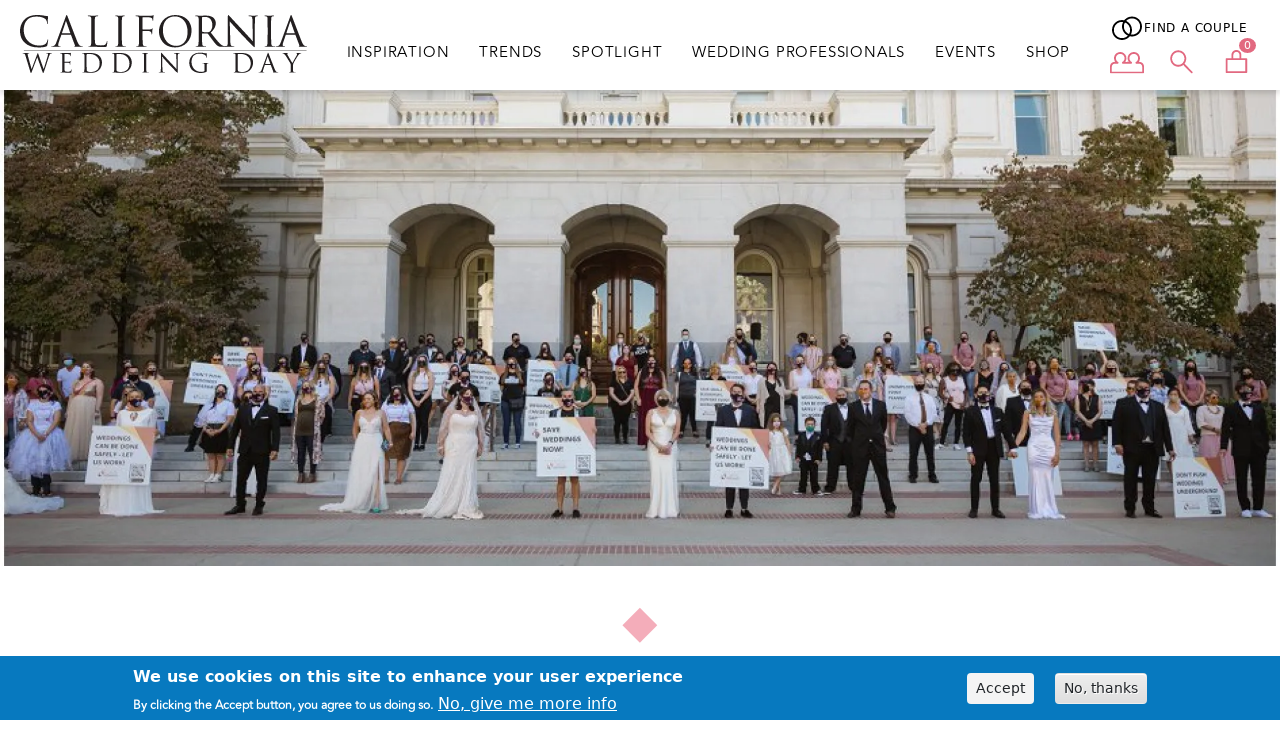

--- FILE ---
content_type: text/html; charset=UTF-8
request_url: https://californiaweddingday.com/california-event-industry-workers-protest-governments-lack-guidance
body_size: 13014
content:

<!DOCTYPE html>
<html lang="en" dir="ltr" prefix="og: https://ogp.me/ns#" class="h-100">
  <head>
    <meta charset="utf-8" />
<meta name="description" content="Without a plan to re-open, many event workers fear for their jobs" />
<link rel="canonical" href="https://californiaweddingday.com/california-event-industry-workers-protest-governments-lack-guidance" />
<meta property="og:image" content="https://files.irondiamondmedia.com/sites/default/s3fs-public/field/sandbox_californiaweddingday_com_239elwb01_blackmesh_com/2020/image/2020-10-15_0002.jpg?VersionId=001711692953392026103-SKWhAIKckE" />
<meta name="Generator" content="Drupal 9 (https://www.drupal.org); Commerce 2" />
<meta name="MobileOptimized" content="width" />
<meta name="HandheldFriendly" content="true" />
<meta name="viewport" content="width=device-width, initial-scale=1.0" />
<style>div#sliding-popup, div#sliding-popup .eu-cookie-withdraw-banner, .eu-cookie-withdraw-tab {background: #0779bf} div#sliding-popup.eu-cookie-withdraw-wrapper { background: transparent; } #sliding-popup h1, #sliding-popup h2, #sliding-popup h3, #sliding-popup p, #sliding-popup label, #sliding-popup div, .eu-cookie-compliance-more-button, .eu-cookie-compliance-secondary-button, .eu-cookie-withdraw-tab { color: #fff;} .eu-cookie-withdraw-tab { border-color: #fff;}</style>
<link rel="icon" href="/themes/custom/mnbride/favicon.ico" type="image/vnd.microsoft.icon" />

    <title>California Event Industry Workers Protest The Government&#039;s Lack of Guidance | California Wedding Day</title>
    <link rel="stylesheet" media="all" href="https://files.irondiamondmedia.com/sites/default/s3fs-public/css/css_fV7HII67LNu5mqC3RfN39WWZs7UqRqbCURcyQyHC8mU.css?VersionId=001767833439609425304-2Xzn39v96K" />
<link rel="stylesheet" media="all" href="https://use.fontawesome.com/releases/v6.1.0/css/all.css" />
<link rel="stylesheet" media="all" href="https://use.fontawesome.com/releases/v6.1.0/css/v4-shims.css" />
<link rel="stylesheet" media="all" href="https://files.irondiamondmedia.com/sites/default/s3fs-public/css/css_iHYl9Rr2cSiU9oDDA9KCQfah_FLXbc6j_3nGakX53rE.css?VersionId=001768250384922307071-YH4bFjS9KU" />
<link rel="stylesheet" media="all" href="https://files.irondiamondmedia.com/sites/default/s3fs-public/css/css_uXcgzCPkE6v3oEmEN2L-VKO3Z0ShqSPZTJyf3NG22Wo.css?VersionId=001767481794336653095-6B5YgGRjeY" />

    <script type="application/json" data-drupal-selector="drupal-settings-json">{"path":{"baseUrl":"\/","scriptPath":null,"pathPrefix":"","currentPath":"node\/64584","currentPathIsAdmin":false,"isFront":false,"currentLanguage":"en"},"pluralDelimiter":"\u0003","suppressDeprecationErrors":true,"gtm":{"tagId":null,"settings":{"data_layer":"dataLayer","include_classes":false,"allowlist_classes":"","blocklist_classes":"","include_environment":false,"environment_id":"","environment_token":""},"tagIds":["GTM-MGGWS4BV"]},"gtag":{"tagId":"G-GTTLNSBXW7","consentMode":false,"otherIds":[],"events":[],"additionalConfigInfo":[]},"ajaxPageState":{"libraries":"back_to_top\/back_to_top_icon,back_to_top\/back_to_top_js,better_social_sharing_buttons\/styling,bootstrap5\/base,bootstrap5\/bootstrap5-js-latest,bootstrap5\/global-styling,bootstrap5\/messages,classy\/node,commerce_cart\/cart_block,core\/drupal.autocomplete,core\/normalize,eu_cookie_compliance\/eu_cookie_compliance_default,fontawesome\/fontawesome.webfonts,fontawesome\/fontawesome.webfonts.shim,google_tag\/gtag,google_tag\/gtag.ajax,google_tag\/gtm,layout_builder\/twocol_section,layout_discovery\/onecol,owlcarousel\/owlcarousel,simple_popup_blocks\/simple_popup_blocks,social_media_links\/social_media_links.theme,system\/base,views\/views.ajax,views\/views.module,views_autocomplete_filters\/drupal.views-autocomplete-filters,views_autocomplete_filters\/drupal.views-autocomplete-filters-dependent","theme":"mnbride","theme_token":null},"ajaxTrustedUrl":{"\/california-event-industry-workers-protest-governments-lack-guidance":true,"\/search\/node":true},"back_to_top":{"back_to_top_button_trigger":100,"back_to_top_speed":null,"back_to_top_prevent_on_mobile":false,"back_to_top_prevent_in_admin":true,"back_to_top_button_type":"image","back_to_top_button_text":"Back to top"},"simple_popup_blocks":{"settings":[]},"smartIp":"{\u0022location\u0022:[]}","smartIpSrc":{"smartIp":"smart_ip","geocodedSmartIp":"geocoded_smart_ip","w3c":"w3c"},"eu_cookie_compliance":{"cookie_policy_version":"1.0.0","popup_enabled":true,"popup_agreed_enabled":false,"popup_hide_agreed":false,"popup_clicking_confirmation":false,"popup_scrolling_confirmation":false,"popup_html_info":"\u003Cdiv aria-labelledby=\u0022popup-text\u0022  class=\u0022eu-cookie-compliance-banner eu-cookie-compliance-banner-info eu-cookie-compliance-banner--opt-in\u0022\u003E\n  \u003Cdiv class=\u0022popup-content info eu-cookie-compliance-content\u0022\u003E\n        \u003Cdiv id=\u0022popup-text\u0022 class=\u0022eu-cookie-compliance-message\u0022 role=\u0022document\u0022\u003E\n      \u003Ch2\u003EWe use cookies on this site to enhance your user experience\u003C\/h2\u003E\n\u003Cp\u003EBy clicking the Accept button, you agree to us doing so.\u003C\/p\u003E\n\n              \u003Cbutton type=\u0022button\u0022 class=\u0022find-more-button eu-cookie-compliance-more-button\u0022\u003ENo, give me more info\u003C\/button\u003E\n          \u003C\/div\u003E\n\n    \n    \u003Cdiv id=\u0022popup-buttons\u0022 class=\u0022eu-cookie-compliance-buttons\u0022\u003E\n            \u003Cbutton type=\u0022button\u0022 class=\u0022agree-button eu-cookie-compliance-secondary-button button button--small\u0022\u003EAccept\u003C\/button\u003E\n              \u003Cbutton type=\u0022button\u0022 class=\u0022decline-button eu-cookie-compliance-default-button button button--small button--primary\u0022\u003ENo, thanks\u003C\/button\u003E\n          \u003C\/div\u003E\n  \u003C\/div\u003E\n\u003C\/div\u003E","use_mobile_message":false,"mobile_popup_html_info":"\u003Cdiv aria-labelledby=\u0022popup-text\u0022  class=\u0022eu-cookie-compliance-banner eu-cookie-compliance-banner-info eu-cookie-compliance-banner--opt-in\u0022\u003E\n  \u003Cdiv class=\u0022popup-content info eu-cookie-compliance-content\u0022\u003E\n        \u003Cdiv id=\u0022popup-text\u0022 class=\u0022eu-cookie-compliance-message\u0022 role=\u0022document\u0022\u003E\n      \n              \u003Cbutton type=\u0022button\u0022 class=\u0022find-more-button eu-cookie-compliance-more-button\u0022\u003ENo, give me more info\u003C\/button\u003E\n          \u003C\/div\u003E\n\n    \n    \u003Cdiv id=\u0022popup-buttons\u0022 class=\u0022eu-cookie-compliance-buttons\u0022\u003E\n            \u003Cbutton type=\u0022button\u0022 class=\u0022agree-button eu-cookie-compliance-secondary-button button button--small\u0022\u003EAccept\u003C\/button\u003E\n              \u003Cbutton type=\u0022button\u0022 class=\u0022decline-button eu-cookie-compliance-default-button button button--small button--primary\u0022\u003ENo, thanks\u003C\/button\u003E\n          \u003C\/div\u003E\n  \u003C\/div\u003E\n\u003C\/div\u003E","mobile_breakpoint":768,"popup_html_agreed":false,"popup_use_bare_css":false,"popup_height":"auto","popup_width":"100%","popup_delay":1000,"popup_link":"\/node\/15753","popup_link_new_window":true,"popup_position":false,"fixed_top_position":true,"popup_language":"en","store_consent":false,"better_support_for_screen_readers":false,"cookie_name":"","reload_page":false,"domain":"","domain_all_sites":false,"popup_eu_only":false,"popup_eu_only_js":false,"cookie_lifetime":100,"cookie_session":0,"set_cookie_session_zero_on_disagree":0,"disagree_do_not_show_popup":false,"method":"opt_in","automatic_cookies_removal":true,"allowed_cookies":"popupShown","withdraw_markup":"\u003Cbutton type=\u0022button\u0022 class=\u0022eu-cookie-withdraw-tab\u0022\u003EPrivacy settings\u003C\/button\u003E\n\u003Cdiv aria-labelledby=\u0022popup-text\u0022 class=\u0022eu-cookie-withdraw-banner\u0022\u003E\n  \u003Cdiv class=\u0022popup-content info eu-cookie-compliance-content\u0022\u003E\n    \u003Cdiv id=\u0022popup-text\u0022 class=\u0022eu-cookie-compliance-message\u0022 role=\u0022document\u0022\u003E\n      \u003Ch2\u003EWe use cookies on this site to enhance your user experience\u003C\/h2\u003E\n\u003Cp\u003EYou have given your consent for us to set cookies.\u003C\/p\u003E\n\n    \u003C\/div\u003E\n    \u003Cdiv id=\u0022popup-buttons\u0022 class=\u0022eu-cookie-compliance-buttons\u0022\u003E\n      \u003Cbutton type=\u0022button\u0022 class=\u0022eu-cookie-withdraw-button  button button--small button--primary\u0022\u003EWithdraw consent\u003C\/button\u003E\n    \u003C\/div\u003E\n  \u003C\/div\u003E\n\u003C\/div\u003E","withdraw_enabled":false,"reload_options":0,"reload_routes_list":"","withdraw_button_on_info_popup":false,"cookie_categories":[],"cookie_categories_details":[],"enable_save_preferences_button":true,"cookie_value_disagreed":"0","cookie_value_agreed_show_thank_you":"1","cookie_value_agreed":"2","containing_element":"body","settings_tab_enabled":false,"olivero_primary_button_classes":" button button--small button--primary","olivero_secondary_button_classes":" button button--small","close_button_action":"close_banner","open_by_default":true,"modules_allow_popup":true,"hide_the_banner":false,"geoip_match":true},"views":{"ajax_path":"\/views\/ajax","ajaxViews":{"views_dom_id:e587c2bda8c888b6847f6df8434a037c1d3439ed52257c412843de1690748090":{"view_name":"find_a_wedding","view_display_id":"block_1","view_args":"","view_path":"\/node\/64584","view_base_path":null,"view_dom_id":"e587c2bda8c888b6847f6df8434a037c1d3439ed52257c412843de1690748090","pager_element":0}}},"user":{"uid":0,"permissionsHash":"f77e7ed3e380edd6330515bc0099d1901cb610b045a64524cf4881d371e9263f"}}</script>
<script src="https://files.irondiamondmedia.com/sites/default/s3fs-public/js/js_qiOJboP-yBXBXBBhvL2qDO7h1UkXyuHFzC-ny51asMo.js?VersionId=001768682030702380381-z-z3cUSb7I"></script>
<script src="/modules/contrib/google_tag/js/gtm.js?t9694c"></script>
<script src="/modules/contrib/google_tag/js/gtag.js?t9694c"></script>

  </head>
  <body class="path-node page-node-type-article   d-flex flex-column h-100 sandbox_californiaweddingday_com_239elwb01_blackmesh_com">
        <div class="visually-hidden-focusable skip-link p-3 container">
      <a href="#main-content" class="p-2">
        Skip to main content
      </a>
    </div>
    <noscript><iframe src="https://www.googletagmanager.com/ns.html?id=GTM-MGGWS4BV"
                  height="0" width="0" style="display:none;visibility:hidden"></iframe></noscript>

      <div class="dialog-off-canvas-main-canvas d-flex flex-column h-100" data-off-canvas-main-canvas>
    

<header>
  <div class="sticky header-inner">
    <div class="mobile-top-header"></div>
    

        <nav class="navbar navbar-expand-lg navbar-light text-dark bg-light">
      <div class="container d-flex">
          <div class="region region-nav-branding">
    <div id="block-mnbride-branding" class="block block-system block-system-branding-block">
  
    
  <div class="navbar-brand d-flex align-items-center">

    <a href="/" title="Home" rel="home" class="site-logo d-block">
    <img src="https://files.irondiamondmedia.com/sites/default/s3fs-public/logos/cwd-logo.svg" alt="Home" height="" width="" />
  </a>
  
  <div>
    
      </div>
</div>
</div>

  </div>


        <div class="navbar-toggler-wrapper">
          <button class="navbar-toggler collapsed" type="button" data-bs-toggle="collapse" data-bs-target="#navbarSupportedContent" aria-controls="navbarSupportedContent" aria-expanded="false" aria-label="Toggle navigation">
            <span class="navbar-toggler-icon"></span>
          </button>
          <div class="mobile-icons"></div>
        </div>

        <div class="collapse navbar-collapse" id="navbarSupportedContent">
            <div class="region region-nav-main">
    <nav role="navigation" aria-labelledby="block-mnbride-main-navigation-menu" id="block-mnbride-main-navigation" class="block block-menu navigation menu--main">
            
  <h5 class="visually-hidden" id="block-mnbride-main-navigation-menu">Main navigation</h5>
  

        
            <ul data-block="nav_main" class="navbar-nav justify-content-end flex-wrap nav-level-0">
                    <li class="nav-item">
          <a href="/inspiration" class="nav-link" data-drupal-link-system-path="inspiration">Inspiration</a>
      </li>

                    <li class="nav-item">
          <a href="/trends" class="nav-link" data-drupal-link-system-path="trends">Trends</a>
      </li>

                    <li class="nav-item">
          <a href="/spotlight" class="nav-link" data-drupal-link-system-path="spotlight">Spotlight</a>
      </li>

                    <li class="nav-item">
          <a href="/wedding-professionals" class="nav-link" data-drupal-link-system-path="wedding-professionals">Wedding Professionals</a>
      </li>

                    <li class="nav-item">
          <a href="/events" class="nav-link" data-drupal-link-system-path="events">Events</a>
      </li>

                    <li class="nav-item">
          <a href="/shop" class="nav-link" data-drupal-link-system-path="node/66290">Shop</a>
      </li>

        </ul>
  



  </nav>

  </div>

            <div class="region region-nav-additional">
    <div id="block-findawedding" class="find-wedding block block-block-content block-block-content491c909a-686d-456f-abe4-2aaaf218c9f9">
  
    
      
            <div class="clearfix text-formatted field field--name-body field--type-text-with-summary entity--type-block-content field--label-hidden field__item"><a data-bs-toggle="modal" data-bs-target="#weddingModal" href="#">
<?xml version="1.0" encoding="UTF-8"?><svg id="Wedding" xmlns="http://www.w3.org/2000/svg" viewBox="0 0 146.06 107.56"><defs><style>.cls-1{fill:none;}</style></defs><g id="Group_198"><g id="Ellipse_10"><circle class="cls-1" cx="94.5" cy="49.56" r="42.93"/><path d="m94.5,92.48c-23.67,0-42.93-19.26-42.93-42.93S70.83,6.63,94.5,6.63s42.93,19.26,42.93,42.93-19.26,42.93-42.93,42.93Zm0-77.86c-19.26,0-34.93,15.67-34.93,34.93s15.67,34.93,34.93,34.93,34.93-15.67,34.93-34.93-15.67-34.93-34.93-34.93Z"/></g><g id="Ellipse_17"><circle class="cls-1" cx="51.57" cy="64.63" r="42.93"/><path d="m51.57,107.56c-23.67,0-42.93-19.26-42.93-42.93S27.9,21.7,51.57,21.7s42.93,19.26,42.93,42.93-19.26,42.93-42.93,42.93Zm0-77.86c-19.26,0-34.93,15.67-34.93,34.93s15.67,34.93,34.93,34.93,34.93-15.67,34.93-34.93-15.67-34.93-34.93-34.93Z"/></g></g></svg>
<span>Find a Couple</span>
</a>
</div>
      
  </div>
<nav role="navigation" aria-labelledby="block-usermenu-menu" id="block-usermenu" class="user-account block block-menu navigation menu--account">
            
  <h5 class="visually-hidden" id="block-usermenu-menu">User menu</h5>
  

        <div class="user_account_logo">
            <a href="/user/login">
                  <?xml version="1.0" encoding="UTF-8"?><svg id="Couple" xmlns="http://www.w3.org/2000/svg" xmlns:xlink="http://www.w3.org/1999/xlink" viewBox="0 0 146.06 107.56"><defs><style>.cls-1{fill:none;}.cls-2{clip-path:url(#clippath);}.cls-3{fill:#e26980;}</style><clipPath id="clippath"><rect class="cls-1" y="8.66" width="146.04" height="92.5"/></clipPath></defs><g id="Group_70"><g class="cls-2"><g id="Group_67"><path id="Path_5" class="cls-3" d="m142.04,101.16H4c-2.21,0-4-1.79-4-4v-25.93c.01-11.16,9.05-20.2,20.21-20.22h2.07c-8.66-11.93-6.02-28.62,5.91-37.29,11.93-8.66,28.62-6.02,37.29,5.91,6.79,9.36,6.79,22.02,0,31.38h2.07c.95,0,1.91.08,2.85.22,2.4-.18,8.03-.22,8.1-.22h2.08c-8.66-11.93-6.02-28.62,5.91-37.29,11.93-8.66,28.62-6.02,37.29,5.91,6.79,9.36,6.79,22.02,0,31.38h2.07c11.16.01,20.2,9.06,20.21,20.22v25.93c0,2.21-1.79,4-4,4M8,93.16h130.04v-21.93c0-6.74-5.47-12.21-12.21-12.22h-12.35c-2.21,0-4-1.79-4-4,0-1.43.76-2.75,2-3.46,8.95-5.15,12.03-16.57,6.88-25.52-5.15-8.95-16.57-12.03-25.52-6.88-8.95,5.15-12.03,16.57-6.88,25.52,1.65,2.86,4.02,5.24,6.88,6.88,1.91,1.1,2.57,3.55,1.46,5.46-.71,1.24-2.03,2-3.46,2h-12.35c-1.24,0-6.77.1-7.66.2-.41.05-.82.05-1.23,0-.68-.12-1.37-.19-2.06-.19h-12.35c-2.21,0-4-1.79-4-4,0-1.43.76-2.75,2-3.46,8.95-5.15,12.03-16.58,6.89-25.53-5.15-8.95-16.58-12.03-25.53-6.89-8.95,5.15-12.03,16.58-6.89,25.53,1.65,2.86,4.02,5.24,6.89,6.89,1.91,1.1,2.57,3.55,1.46,5.46-.71,1.24-2.03,2-3.46,2h-12.35c-6.74,0-12.2,5.47-12.21,12.2v21.93Z"/></g></g></g></svg>
                </a>
      
      <a href="/user/login"><span class="title">Login</span></a>
  </div>


  </nav>
<div class="search-block-form block block-search container-inline" data-drupal-selector="search-block-form" id="block-mnbride-search-form" role="search">
  
    

  <div class="search_wrapper">
    <?xml version="1.0" encoding="UTF-8"?><svg id="Search" xmlns="http://www.w3.org/2000/svg" viewBox="0 0 146.06 107.56"><defs><style>.cls-1{fill:#e26980;}</style></defs><g id="Group_71"><g id="Group_68"><path id="Path_6" class="cls-1" d="m58.65,72.01c-19.52,0-35.35-15.83-35.35-35.35,0-9.38,3.72-18.37,10.35-25,13.81-13.81,36.19-13.81,50,0,13.81,13.81,13.81,36.19,0,50h0c-6.61,6.65-15.61,10.38-25,10.36m0-62.71c-15.11,0-27.36,12.24-27.36,27.34,0,7.26,2.88,14.22,8.01,19.35,10.68,10.68,28.01,10.68,38.69,0s10.68-28.01,0-38.69c-5.12-5.14-12.08-8.02-19.34-8"/><path id="Path_7" class="cls-1" d="m118.38,100.38c-1.06,0-2.08-.42-2.83-1.17l-36.11-36.11c-1.53-1.59-1.49-4.12.1-5.66,1.55-1.5,4.01-1.5,5.56,0l36.11,36.11c1.56,1.56,1.56,4.09,0,5.66-.75.75-1.77,1.17-2.83,1.17"/></g></g></svg>
          <form data-block="nav_additional" action="/search/node" method="get" id="search-block-form" accept-charset="UTF-8">
  <div class="js-form-item form-item js-form-type-search form-type-search js-form-item-keys form-item-keys form-no-label">
      <label for="edit-keys" class="visually-hidden">Search</label>
        
  <input title="Enter the terms you wish to search for." data-drupal-selector="edit-keys" type="search" id="edit-keys" name="keys" value="" size="15" maxlength="128" class="form-search form-control" />


        </div>
<div data-drupal-selector="edit-actions" class="form-actions js-form-wrapper form-wrapper" id="edit-actions">
    <input data-drupal-selector="edit-submit" type="submit" id="edit-submit" value="Search" class="button js-form-submit form-submit btn btn-primary" />

</div>

</form>

      </div>
</div>
<div id="block-cart" class="block block-commerce-cart">
  
    
      <div class="cart--cart-block" class="">
  <div class="cart-block--summary card-icon-content">
    <a class="cart-block--link__expand" href="/cart">
      <?xml version="1.0" encoding="UTF-8"?><svg id="Shop" width="35px" height="25px" xmlns="http://www.w3.org/2000/svg" viewBox="0 0 146.06 107.56"><defs><style>.cls-1{fill:#e26980;}</style></defs><g id="Group_69"><g id="Group_65"><path id="Path_3" class="cls-1" d="m115.04,99.36H30.36c-2.21,0-4-1.79-4-4v-55.92c0-2.21,1.79-4,4-4h84.68c2.21,0,4,1.79,4,4v55.92c0,2.21-1.79,4-4,4m-80.68-8h76.68v-47.92H34.36v47.92Z"/><path id="Path_4" class="cls-1" d="m85.94,40.04v-18.8c0-7.31-5.93-13.24-13.24-13.24s-13.24,5.93-13.24,13.24v18.8h-8v-18.8c0-11.73,9.51-21.24,21.24-21.24s21.24,9.51,21.24,21.24v18.8h-8Z"/></g></g></svg>
     
      <span class="cart-block--summary__count">0</span>
    </a>
  </div>
  </div>

  </div>

  </div>

        </div>
      </div>
    </nav>
      </div>
</header>

<main role="main">

    <div class="modal fade" id="weddingModal" data-bs-backdrop="static" data-bs-keyboard="false" tabindex="-1" aria-labelledby="wedding-modal-title" aria-hidden="true">
    <div class="modal-dialog modal-dialog-centered">
      <div class="modal-content">
        <div class="modal-header">
          <h5 class="modal-title" id="wedding-modal-title">Find a Couple</h5>
          <button type="button" class="btn-close" data-bs-dismiss="modal" aria-label="Close"></button>
        </div>
        <div class="modal-body">
          <p>Enter the couples name and select wedding.</p>
          <div class="loader-wrapper">
            <div class="loader"></div>
          </div>
          <div>
            <div class="views-element-container"><div class="view view-find-a-wedding view-id-find_a_wedding view-display-id-block_1 js-view-dom-id-e587c2bda8c888b6847f6df8434a037c1d3439ed52257c412843de1690748090">
  
    
        <div class="view-filters">
      <form class="views-exposed-form" data-drupal-selector="views-exposed-form-find-a-wedding-block-1" action="/california-event-industry-workers-protest-governments-lack-guidance" method="get" id="views-exposed-form-find-a-wedding-block-1" accept-charset="UTF-8">
  <div class="form--inline clearfix">
  <div class="js-form-item form-item js-form-type-textfield form-type-textfield js-form-item-title form-item-title">
      <label for="edit-title">Title</label>
        
  <input placeholder="Enter name" class="views-ac-dependent-filter form-autocomplete form-text form-control" data-drupal-selector="edit-title" data-autocomplete-path="/views-autocomplete-filters/find_a_wedding/block_1/title/0" type="text" id="edit-title" name="title" value="" size="30" maxlength="128" />


        </div>
<div data-drupal-selector="edit-actions" class="form-actions js-form-wrapper form-wrapper" id="edit-actions">
    <input data-drupal-selector="edit-submit-find-a-wedding" type="submit" id="edit-submit-find-a-wedding" value="Apply" class="button js-form-submit form-submit btn btn-primary" />

</div>

</div>

</form>

    </div>
    
      <div class="view-empty">
      
    </div>
  
          </div>
</div>

          </div>
        </div>
      </div>
    </div>
  </div>
  
  <div class="main_container">
      <div id="hero-wrapper"></div>
    <a id="main-content" tabindex="-1"></a>
    
    
    
    <div class="container">
            <div class="row g-0">
                <div class="order-1 order-lg-2 col-12">
            <div class="region region-content">
    <div data-drupal-messages-fallback class="hidden"></div>
<div id="block-mnbride-page-title" class="block block-core block-page-title-block">
  <div class="container">
    
        
          
  <h1 class="display-4 text-center page-title">California Event Industry Workers Protest The Government&#039;s Lack of Guidance</h1>


            </div>
</div>
<div id="block-mnbride-content" class="block block-system block-system-main-block">
  
    
      
<article data-history-node-id="64584" role="article" class="node node--type-article node--view-mode-full">

  
    

  
  <div class="node__content">
      <div id="hero-inner" class="layout layout--onecol">
    <div  class="layout__region layout__region--content">
      <div class="block block-layout-builder block-field-blocknodearticlefield-main-image">
  
    
      
            <div class="field field--name-field-main-image field--type-image entity--type-node field--label-hidden field__item">  <img loading="lazy" src="https://files.irondiamondmedia.com/sites/default/s3fs-public/styles/page_hero_image/public/field/sandbox_californiaweddingday_com_239elwb01_blackmesh_com/2020/image/2020-10-15_0002.jpg.webp?VersionId=001711689398939367550-a2ay1ZdV1S&amp;itok=-fLPdhNH" width="1920" height="720" alt="CAPE" class="img-fluid image-style-page-hero-image" />


</div>
      
  </div>
<div class="block block-layout-builder block-inline-blockbasic">
  
    
      
            <div class="clearfix text-formatted field field--name-body field--type-text-with-summary entity--type-block-content field--label-hidden field__item"><?xml version="1.0" encoding="utf-8"?>
      <!-- Generator: Adobe Illustrator 27.1.1, SVG Export Plug-In . SVG Version: 6.00 Build 0)  -->
      <svg version="1.1" id="Diamond" xmlns="http://www.w3.org/2000/svg" xmlns:xlink="http://www.w3.org/1999/xlink" x="0px" y="0px"
        viewBox="0 0 146.1 110.9" style="enable-background:new 0 0 146.1 110.9;" xml:space="preserve">
      <style type="text/css">
        .st0{fill:#F4ADBA;}
      </style>
      <rect x="36.6" y="20" transform="matrix(0.7071 -0.7071 0.7071 0.7071 -18.2996 67.7355)" class="st0" width="72" height="72"/>
      </svg></div>
      
  </div>

    </div>
  </div>
  <div id="title-bottom" class="layout layout--onecol">
    <div  class="layout__region layout__region--content">
      <div class="block block-layout-builder block-field-blocknodearticlefield-subtitle">
  
    
      
            <div class="field field--name-field-subtitle field--type-string entity--type-node field--label-hidden field__item">Without a plan to re-open, many event workers fear for their jobs</div>
      
  </div>
<div class="block block-layout-builder block-field-blocknodearticlefield-by">
  
    
      
  <div class="field field--name-field-by field--type-string entity--type-node field--label-inline clearfix">
    <div class="field__label">Written by</div>
              <div class="field__item">Kristin Snyder</div>
          </div>

  </div>

    </div>
  </div>
  <div class="layout layout--twocol-section layout--twocol-section--75-25">

          <div  class="layout__region layout__region--first">
        <div class="block block-layout-builder block-field-blocknodearticlebody">
  
    
      
            <div class="clearfix text-formatted field field--name-body field--type-text-with-summary entity--type-node field--label-hidden field__item"><p><span data-contrast="none" class="TextRun SCXW122770554 BCX0" xml:lang="EN-US" lang="EN-US" xml:lang="EN-US"><span class="NormalTextRun SCXW122770554 BCX0">Wedding dresses are usually reserved for walking down the aisle. But on October 13, they became a symbol of protest. California Association for Private Events (CAPE)<span> </span></span></span><span data-contrast="none" class="TextRun SCXW122770554 BCX0" xml:lang="EN-US" lang="EN-US" xml:lang="EN-US"><span class="NormalTextRun SCXW122770554 BCX0">prompted those working in the event industry across the state to<span> </span></span></span><span data-contrast="none" class="TextRun SCXW122770554 BCX0" xml:lang="EN-US" lang="EN-US" xml:lang="EN-US"><span class="NormalTextRun SCXW122770554 BCX0">“<a href="https://vimeo.com/467983811">Walk for Weddings”</a></span></span><span data-contrast="none" class="TextRun SCXW122770554 BCX0" xml:lang="EN-US" lang="EN-US" xml:lang="EN-US"><span class="NormalTextRun SCXW122770554 BCX0"> </span></span><span data-contrast="none" class="TextRun SCXW122770554 BCX0" xml:lang="EN-US" lang="EN-US" xml:lang="EN-US"><span class="NormalTextRun SCXW122770554 BCX0">as they marched from the Sterling Hotel to the North Steps of the California State Capital.<span> </span></span></span><span data-contrast="none" class="TextRun SCXW122770554 BCX0" xml:lang="EN-US" lang="EN-US" xml:lang="EN-US"><span class="NormalTextRun SCXW122770554 BCX0">Having formed to represent the<span> </span></span></span><span data-contrast="none" class="TextRun SCXW122770554 BCX0" xml:lang="EN-US" lang="EN-US" xml:lang="EN-US"><span class="NormalTextRun SCXW122770554 BCX0">3 million industry jobs within the state, CAPE<span> </span></span></span><span data-contrast="none" class="TextRun SCXW122770554 BCX0" xml:lang="EN-US" lang="EN-US" xml:lang="EN-US"><span class="NormalTextRun SCXW122770554 BCX0">is calling on Governor Newsom to work with them to establish a safe way for weddings and events to proceed during the pandemic. </span></span><span data-contrast="none" class="TextRun SCXW122770554 BCX0" xml:lang="EN-US" lang="EN-US" xml:lang="EN-US"><span class="NormalTextRun SCXW122770554 BCX0">March 2020 saw the wedding industry shut down due to the pandemic – but unlike other states, California lacks guidance on how private events can begin to</span></span><span data-contrast="none" class="TextRun SCXW122770554 BCX0" xml:lang="EN-US" lang="EN-US" xml:lang="EN-US"><span class="NormalTextRun SCXW122770554 BCX0"> move forward.<span> </span></span></span><span data-contrast="none" class="TextRun SCXW122770554 BCX0" xml:lang="EN-US" lang="EN-US" xml:lang="EN-US"><span class="NormalTextRun SCXW122770554 BCX0">As California’s Blueprint for a Safer Economy does not currently recognize the event industry</span></span><span data-contrast="none" class="TextRun SCXW122770554 BCX0" xml:lang="EN-US" lang="EN-US" xml:lang="EN-US"><span class="NormalTextRun SCXW122770554 BCX0">, thousands of businesses and jobs are at stake.<span> </span></span></span><span data-contrast="none" class="TextRun SCXW122770554 BCX0" xml:lang="EN-US" lang="EN-US" xml:lang="EN-US"><span class="NormalTextRun SCXW122770554 BCX0">Over 100 </span></span><span data-contrast="none" class="TextRun SCXW122770554 BCX0" xml:lang="EN-US" lang="EN-US" xml:lang="EN-US"><span class="NormalTextRun SCXW122770554 BCX0">workers wanted to make their voices heard, and dressed to the nines in their wedding best as they chanted “</span></span><span data-contrast="none" class="TextRun SCXW122770554 BCX0" xml:lang="EN-US" lang="EN-US" xml:lang="EN-US"><span class="NormalTextRun SCXW122770554 BCX0">s</span></span><span data-contrast="none" class="TextRun SCXW122770554 BCX0" xml:lang="EN-US" lang="EN-US" xml:lang="EN-US"><span class="NormalTextRun SCXW122770554 BCX0">ave wedding now” down the Sacramento streets.<span> </span></span></span><span data-contrast="none" class="TextRun SCXW122770554 BCX0" xml:lang="EN-US" lang="EN-US" xml:lang="EN-US"><span class="NormalTextRun SCXW122770554 BCX0">Representing the 12 counties attending the protest, CAPE president Amy<span> </span></span></span><span data-contrast="none" class="TextRun SCXW122770554 BCX0" xml:lang="EN-US" lang="EN-US" xml:lang="EN-US"><span class="NormalTextRun SpellingErrorV2 SCXW122770554 BCX0">Ulkutekin</span></span><span data-contrast="none" class="TextRun SCXW122770554 BCX0" xml:lang="EN-US" lang="EN-US" xml:lang="EN-US"><span class="NormalTextRun SCXW122770554 BCX0"> called on Newsom to help their<span> </span></span></span><span data-contrast="none" class="TextRun SCXW122770554 BCX0" xml:lang="EN-US" lang="EN-US" xml:lang="EN-US"><span class="NormalTextRun SCXW122770554 BCX0">industry</span></span><span data-contrast="none" class="TextRun SCXW122770554 BCX0" xml:lang="EN-US" lang="EN-US" xml:lang="EN-US"><span class="NormalTextRun SCXW122770554 BCX0">,<span> </span></span></span><span data-contrast="none" class="TextRun SCXW122770554 BCX0" xml:lang="EN-US" lang="EN-US" xml:lang="EN-US"><span class="NormalTextRun SCXW122770554 BCX0">and said </span></span><span data-contrast="none" class="TextRun SCXW122770554 BCX0" xml:lang="EN-US" lang="EN-US" xml:lang="EN-US"><span class="NormalTextRun SCXW122770554 BCX0">“we are here to fight for our livelihood.”</span></span><span data-contrast="none" class="TextRun SCXW122770554 BCX0" xml:lang="EN-US" lang="EN-US" xml:lang="EN-US"><span class="NormalTextRun SCXW122770554 BCX0"> Board director at large Bill<span> </span></span></span><span data-contrast="none" class="TextRun SCXW122770554 BCX0" xml:lang="EN-US" lang="EN-US" xml:lang="EN-US"><span class="NormalTextRun SpellingErrorV2 SCXW122770554 BCX0">Zaruka</span></span><span data-contrast="none" class="TextRun SCXW122770554 BCX0" xml:lang="EN-US" lang="EN-US" xml:lang="EN-US"><span class="NormalTextRun SCXW122770554 BCX0"> highlighted the need to encourage people to follow a safe, COVID-friendly plan for their ev</span></span><span data-contrast="none" class="TextRun SCXW122770554 BCX0" xml:lang="EN-US" lang="EN-US" xml:lang="EN-US"><span class="NormalTextRun SCXW122770554 BCX0">ents instead</span></span><span data-contrast="none" class="TextRun SCXW122770554 BCX0" xml:lang="EN-US" lang="EN-US" xml:lang="EN-US"><span class="NormalTextRun SCXW122770554 BCX0"><span> </span>of simply<span> </span></span></span><span data-contrast="none" class="TextRun SCXW122770554 BCX0" xml:lang="EN-US" lang="EN-US" xml:lang="EN-US"><span class="NormalTextRun SCXW122770554 BCX0">forgoing any guidelines. </span></span><span data-contrast="none" class="TextRun SCXW122770554 BCX0" xml:lang="EN-US" lang="EN-US" xml:lang="EN-US"><span class="NormalTextRun SCXW122770554 BCX0">“They’ve taken a stance of prohibition,” he said. “And we all know prohibition doesn’t work. Prohibition creates underground.</span></span><span data-contrast="none" class="TextRun SCXW122770554 BCX0" xml:lang="EN-US" lang="EN-US" xml:lang="EN-US"><span class="NormalTextRun SCXW122770554 BCX0">”</span></span><span class="EOP SCXW122770554 BCX0" data-ccp-props="{&quot;201341983&quot;:0,&quot;335559739&quot;:160,&quot;335559740&quot;:259}"> </span></p>
<p><span class="EOP SCXW122770554 BCX0" data-ccp-props="{&quot;201341983&quot;:0,&quot;335559739&quot;:160,&quot;335559740&quot;:259}"></span><a href="https://vimeo.com/467983811"></a></p>
<p><span class="EOP SCXW122770554 BCX0" data-ccp-props="{&quot;201341983&quot;:0,&quot;335559739&quot;:160,&quot;335559740&quot;:259}"><img src="https://files.irondiamondmedia.com/sites/default/s3fs-public/CWD/2020/CAPE_protest/2020-10-15_0006.jpg" alt="" width="945" height="632" /></span></p>
<p><span class="EOP SCXW122770554 BCX0" data-ccp-props="{&quot;201341983&quot;:0,&quot;335559739&quot;:160,&quot;335559740&quot;:259}"><img src="https://files.irondiamondmedia.com/sites/default/s3fs-public/CWD/2020/CAPE_protest/2020-10-15_0005.jpg" alt="" width="945" height="632" /></span></p>
<p><span class="EOP SCXW122770554 BCX0" data-ccp-props="{&quot;201341983&quot;:0,&quot;335559739&quot;:160,&quot;335559740&quot;:259}"><img src="https://files.irondiamondmedia.com/sites/default/s3fs-public/CWD/2020/CAPE_protest/2020-10-15_0004.jpg" alt="" width="945" height="632" /></span></p>
<p><span class="EOP SCXW122770554 BCX0" data-ccp-props="{&quot;201341983&quot;:0,&quot;335559739&quot;:160,&quot;335559740&quot;:259}"><img src="https://files.irondiamondmedia.com/sites/default/s3fs-public/CWD/2020/CAPE_protest/2020-10-15_0003.jpg" alt="" width="945" height="632" /></span></p>
<p><span class="EOP SCXW122770554 BCX0" data-ccp-props="{&quot;201341983&quot;:0,&quot;335559739&quot;:160,&quot;335559740&quot;:259}"><img src="https://files.irondiamondmedia.com/sites/default/s3fs-public/CWD/2020/CAPE_protest/2020-10-15_0001.jpg" alt="" width="945" height="632" /></span></p>
<p><span class="EOP SCXW122770554 BCX0" data-ccp-props="{&quot;201341983&quot;:0,&quot;335559739&quot;:160,&quot;335559740&quot;:259}"></span></p>
</div>
      
  </div>

      </div>
    
          <div  class="layout__region layout__region--second">
        <div class="block block-better-social-sharing-buttons block-social-sharing-buttons-block">
  
      <h2>Share</h2>
    
      

<div style="display: none"><link rel="preload" href="/modules/contrib/better_social_sharing_buttons/assets/dist/sprites/social-icons--no-color.svg" as="image" type="image/svg+xml" crossorigin="anonymous" /></div>

<div class="social-sharing-buttons">
                <a href="https://www.facebook.com/sharer/sharer.php?u=https://californiaweddingday.com/california-event-industry-workers-protest-governments-lack-guidance&amp;title=California%20Event%20Industry%20Workers%20Protest%20The%20Government%27s%20Lack%20of%20Guidance" target="_blank" title="Share to Facebook" aria-label="Share to Facebook" class="social-sharing-buttons-button share-facebook" rel="noopener">
            <svg aria-hidden="true" width="25px" height="25px" style="border-radius:3px;">
                <use href="/modules/contrib/better_social_sharing_buttons/assets/dist/sprites/social-icons--no-color.svg#facebook" />
            </svg>
        </a>
    
        
        
        
                <a href="https://pinterest.com/pin/create/link/?url=https://californiaweddingday.com/california-event-industry-workers-protest-governments-lack-guidance&amp;description=California%20Event%20Industry%20Workers%20Protest%20The%20Government%27s%20Lack%20of%20Guidance" target="_blank" title="Share to Pinterest" aria-label="Share to Pinterest" class="social-sharing-buttons-button share-pinterest" rel="noopener">
            <svg aria-hidden="true" width="25px" height="25px" style="border-radius:3px;">
                <use href="/modules/contrib/better_social_sharing_buttons/assets/dist/sprites/social-icons--no-color.svg#pinterest" />
            </svg>
        </a>
    
        
    
    
        
        
        
        
                <a href="/cdn-cgi/l/email-protection#[base64]" title="Share to Email" aria-label="Share to Email" class="social-sharing-buttons-button share-email" target="_blank" rel="noopener">
            <svg aria-hidden="true" width="25px" height="25px" style="border-radius:3px;">
                <use href="/modules/contrib/better_social_sharing_buttons/assets/dist/sprites/social-icons--no-color.svg#email" />
            </svg>
        </a>
    
        
    </div>

  </div>

      </div>
    
  </div>
  <div class="layout layout--onecol">
    <div  class="layout__region layout__region--content">
      <div class="views-element-container block block-views block-views-blockfiltered-article-block-3">
  
    
      <div><div class="filtered-carousel inspiration related-content view view-filtered-article view-id-filtered_article view-display-id-block_3 js-view-dom-id-6a97830dc839c28543a33cc21eea151bc49e3fea335ba1f965e83da8c643bc00">
  
    
      <div class="view-header">
      <div class="carousel-header">
        <h3>Related Articles</h3>

                  <a href="/related-content/64584">View all</a>
              </div>
    </div>
      
      <div class="view-content">
      <div data-settings="{&quot;grouping&quot;:{},&quot;row_class&quot;:&quot;&quot;,&quot;default_row_class&quot;:true,&quot;uses_fields&quot;:false,&quot;items&quot;:4,&quot;margin&quot;:40,&quot;nav&quot;:true,&quot;autoplay&quot;:true,&quot;autoplayHoverPause&quot;:true,&quot;loop&quot;:false,&quot;dots&quot;:false,&quot;dimensionMobile&quot;:&quot;300&quot;,&quot;itemsMobile&quot;:&quot;1&quot;,&quot;dimensionDesktop&quot;:&quot;991&quot;,&quot;itemsDesktop&quot;:&quot;4&quot;,&quot;smartSpeed&quot;:&quot;1000&quot;,&quot;autoplayTimeout&quot;:&quot;10000&quot;,&quot;responsive&quot;:{&quot;300&quot;:{&quot;items&quot;:1},&quot;991&quot;:{&quot;items&quot;:4}}}" class="owl-slider-wrapper owl-carousel owl-theme">
  
      <div><div class="views-field views-field-nothing"><span class="field-content"><a href="/let-good-times-roll" aria-label="let-the-good-times-roll!" id="card-link-let-the-good-times-roll!">
<div class="carousel-wrapper">
<div class="carousel-img">  <img loading="lazy" src="https://files.irondiamondmedia.com/sites/default/s3fs-public/styles/carousel_image/public/field/sandboxcaliforniaweddingdaycom239elwb01blackmeshcom/2022/image/Screen%20Shot%202022-06-14%20at%2010.38.12%20AM.png.webp?VersionId=001711687960914728572-UlgFrf1XPe&amp;itok=xG9A6TXA" width="320" height="480" alt="Guests mix and mingle at the Best Of Gala at Vibiana. Photo by Lucas Rossi Photography" class="img-fluid image-style-carousel-image" />


</div>
<div class="carousel-body-wrapper">
<div class="category">Spotlight</div>
<div class="title">Let the Good Times Roll!</div>
</div>
</div>
</a></span></div></div>
      <div><div class="views-field views-field-nothing"><span class="field-content"><a href="/best-times-editors-note" aria-label="the-best-of-times-editors-note" id="card-link-the-best-of-times-editors-note">
<div class="carousel-wrapper">
<div class="carousel-img">  <img loading="lazy" src="https://files.irondiamondmedia.com/sites/default/s3fs-public/styles/carousel_image/public/field/sandboxcaliforniaweddingdaycom239elwb01blackmeshcom/2022/image/EditLetter_Header_fwCWD_0.jpg.webp?VersionId=001711687960230010896-sbtLV0RbKW&amp;itok=Ju-3xc5d" width="320" height="480" alt="" class="img-fluid image-style-carousel-image" />


</div>
<div class="carousel-body-wrapper">
<div class="category">Spotlight</div>
<div class="title">The Best Of Times: Editor&#039;s Note</div>
</div>
</div>
</a></span></div></div>
      <div><div class="views-field views-field-nothing"><span class="field-content"><a href="/bright-planning-days-are-ahead" aria-label="bright-planning-days-are-ahead!" id="card-link-bright-planning-days-are-ahead!">
<div class="carousel-wrapper">
<div class="carousel-img">  <img loading="lazy" src="https://files.irondiamondmedia.com/sites/default/s3fs-public/styles/carousel_image/public/field/sandboxcaliforniaweddingdaycom239elwb01blackmeshcom/2022/image/Screen%20Shot%202022-03-01%20at%2010.13.22%20PM.png.webp?VersionId=001711687960737555770-oh3M0Ezi-c&amp;itok=H_6JEcYf" width="320" height="480" alt="LUCAS ROSSI PHOTOGRAPHY; COURTESY OF FOREVER BLOOM" class="img-fluid image-style-carousel-image" />


</div>
<div class="carousel-body-wrapper">
<div class="category">Spotlight</div>
<div class="title">Bright Planning Days Are Ahead!</div>
</div>
</div>
</a></span></div></div>
      <div><div class="views-field views-field-nothing"><span class="field-content"><a href="/ring-new-0" aria-label="ring-in-the-new" id="card-link-ring-in-the-new">
<div class="carousel-wrapper">
<div class="carousel-img">  <img loading="lazy" src="https://files.irondiamondmedia.com/sites/default/s3fs-public/styles/carousel_image/public/field/sandboxcaliforniaweddingdaycom239elwb01blackmeshcom/2022/image/2022-02-17_0001.jpg.webp?VersionId=001711687960163032317-dHQ4DVuYHl&amp;itok=gnanOEXw" width="320" height="480" alt="" title="Photography by Jenny Quicksall" class="img-fluid image-style-carousel-image" />


</div>
<div class="carousel-body-wrapper">
<div class="category">Spotlight</div>
<div class="title">Ring In The New</div>
</div>
</div>
</a></span></div></div>
      <div><div class="views-field views-field-nothing"><span class="field-content"><a href="/coming-together-love" aria-label="coming-together-for-love" id="card-link-coming-together-for-love">
<div class="carousel-wrapper">
<div class="carousel-img">  <img loading="lazy" src="https://files.irondiamondmedia.com/sites/default/s3fs-public/styles/carousel_image/public/field/sandboxcaliforniaweddingdaycom239elwb01blackmeshcom/2021/image/2021-06-24_0094.jpg.webp?VersionId=001711687958642366123-jyEDeBrePH&amp;itok=airIonuY" width="320" height="480" alt="La Lomita Ranch" class="img-fluid image-style-carousel-image" />


</div>
<div class="carousel-body-wrapper">
<div class="title">Coming Together For Love</div>
</div>
</div>
</a></span></div></div>
      <div><div class="views-field views-field-nothing"><span class="field-content"><a href="/let-love-rule" aria-label="let-love-rule" id="card-link-let-love-rule">
<div class="carousel-wrapper">
<div class="carousel-img">  <img loading="lazy" src="https://files.irondiamondmedia.com/sites/default/s3fs-public/styles/carousel_image/public/field/sandboxcaliforniaweddingdaycom239elwb01blackmeshcom/2021/image/2021-06-24_0091.jpg.webp?VersionId=001711687958627132241-yyKKFKHcE_&amp;itok=Q3g4A2YJ" width="320" height="480" alt="Jenny Quicksall Photography" class="img-fluid image-style-carousel-image" />


</div>
<div class="carousel-body-wrapper">
<div class="title">Let Love Rule</div>
</div>
</div>
</a></span></div></div>
      <div><div class="views-field views-field-nothing"><span class="field-content"><a href="/rising-challenge" aria-label="rising-to-the-challenge" id="card-link-rising-to-the-challenge">
<div class="carousel-wrapper">
<div class="carousel-img">  <img loading="lazy" src="https://files.irondiamondmedia.com/sites/default/s3fs-public/styles/carousel_image/public/field/sandboxcaliforniaweddingdaycom239elwb01blackmeshcom/2021/image/Kellie%20%26%20Tyler%27s%20Wedding%20%E2%80%93%20Riviera%20Country%20Club%20%E2%80%93%20Pacific%20Palisades%2C%20California%20%E2%80%93%20Photos%20by%20Arpit%20Mehta%20%E2%80%93%20EDITS-12.jpg.webp?VersionId=001711687959975465430-qttTorE8UJ&amp;itok=GJ6efWLC" width="320" height="480" alt=" The winning couple, Kellie &amp; Tyler wed at The Riviera Country Club featuring a theater-style f loor plan combining the ceremony and reception created by BreLuxe Beauty and Shawna Yamamoto Event Design." class="img-fluid image-style-carousel-image" />


</div>
<div class="carousel-body-wrapper">
<div class="title">Rising to the Challenge</div>
</div>
</div>
</a></span></div></div>
      <div><div class="views-field views-field-nothing"><span class="field-content"><a href="/new-beginnings" aria-label="new-beginnings" id="card-link-new-beginnings">
<div class="carousel-wrapper">
<div class="carousel-img">  <img loading="lazy" src="https://files.irondiamondmedia.com/sites/default/s3fs-public/styles/carousel_image/public/field/sandboxcaliforniaweddingdaycom239elwb01blackmeshcom/2020/image/ei-1_0.jpg.webp?VersionId=001711687958363368895-iQszWgbGC3&amp;itok=dMTVlXJb" width="320" height="480" alt="New Beginnings" class="img-fluid image-style-carousel-image" />


</div>
<div class="carousel-body-wrapper">
<div class="title">New Beginnings</div>
</div>
</div>
</a></span></div></div>
      <div><div class="views-field views-field-nothing"><span class="field-content"><a href="/why-2020-one-most-exciting-years-yet-plan-wedding" aria-label="why-2020-is-one-of-the-most-exciting-years-yet-to-plan-a-wedding" id="card-link-why-2020-is-one-of-the-most-exciting-years-yet-to-plan-a-wedding">
<div class="carousel-wrapper">
<div class="carousel-img">  <img loading="lazy" src="https://files.irondiamondmedia.com/sites/default/s3fs-public/styles/carousel_image/public/field/sandboxcaliforniaweddingdaycom239elwb01blackmeshcom/2020/image/CWD-BEST-OF-2019-LUCAS-ROSSI137.jpg.webp?VersionId=001711687957939832794--Z-onEE762&amp;itok=xn9g3nVY" width="320" height="480" alt="" class="img-fluid image-style-carousel-image" />


</div>
<div class="carousel-body-wrapper">
<div class="title">Why 2020 is One of the Most Exciting Years Yet to Plan a Wedding</div>
</div>
</div>
</a></span></div></div>
      <div><div class="views-field views-field-nothing"><span class="field-content"><a href="/spring-summer-2013-note-editor" aria-label="spring-summer-2013-note-from-the-editor" id="card-link-spring-summer-2013-note-from-the-editor">
<div class="carousel-wrapper">
<div class="carousel-img">  <img loading="lazy" src="https://files.irondiamondmedia.com/sites/default/s3fs-public/styles/carousel_image/public/field/image/_MG_0160.jpg.webp?VersionId=001711687892062013467-I-VqDea0gF&amp;itok=qBur5hLK" width="320" height="480" class="img-fluid image-style-carousel-image" />


</div>
<div class="carousel-body-wrapper">
<div class="title">Spring Summer 2013: Note From the Editor</div>
</div>
</div>
</a></span></div></div>
      <div><div class="views-field views-field-nothing"><span class="field-content"><a href="/inspiration-0" aria-label="inspiration-is..." id="card-link-inspiration-is...">
<div class="carousel-wrapper">
<div class="carousel-img">  <img loading="lazy" src="https://files.irondiamondmedia.com/sites/default/s3fs-public/styles/carousel_image/public/field/image/_MG_0739.jpg.webp?VersionId=001711687892091272757-fhsEOIJaXn&amp;itok=vZrbLw3G" width="320" height="480" class="img-fluid image-style-carousel-image" />


</div>
<div class="carousel-body-wrapper">
<div class="title">Inspiration Is...</div>
</div>
</div>
</a></span></div></div>
      <div><div class="views-field views-field-nothing"><span class="field-content"><a href="/spring-summer-2012-note-editor" aria-label="spring-summer-2012-note-from-the-editor" id="card-link-spring-summer-2012-note-from-the-editor">
<div class="carousel-wrapper">
<div class="carousel-img">  <img loading="lazy" src="https://files.irondiamondmedia.com/sites/default/s3fs-public/styles/carousel_image/public/field/image/ednote_0.jpg.webp?VersionId=001711687898731666857-SQgl1dlanu&amp;itok=lI-fvE4t" width="320" height="480" class="img-fluid image-style-carousel-image" />


</div>
<div class="carousel-body-wrapper">
<div class="title">Spring Summer 2012: Note From the Editor</div>
</div>
</div>
</a></span></div></div>
  
</div>

    </div>
  
          </div>
</div>

  </div>
<div class="views-element-container block block-views block-views-blockspotlight-block-1">
  
    
      <div><div class="featured-wrapper view view-spotlight view-id-spotlight view-display-id-block_1 js-view-dom-id-049df20a6dfc1d771f51250d3f0c6cc5c5ad3129267d55d88786831801e30df6">
  
    
      
  
          </div>
</div>

  </div>

    </div>
  </div>

  </div>

</article>

  </div>

  </div>

        </div>
              </div>
    </div>
  </div>
<!-- Show login popup if user is anonymous-->
  <div class="place-login-popup"></div>
</main>

  <footer class="mt-auto">
          <section class="footer_top">
        <div class="container">
            <div class="region region-footer-top">
    <div id="block-getinspired-2" class="block block-block-content block-block-content5b38ff8f-b75f-421e-a20e-c0b9152cb2f3">
  
    
      
            <div class="clearfix text-formatted field field--name-body field--type-text-with-summary entity--type-block-content field--label-hidden field__item"><h2>Get Inspired!</h2>
</div>
      
  </div>
<div id="block-socialmedialinks-5" class="block-social-media-links block block-social-media-links-block">
  
      <h2>Follow <i>California Wedding Day</i></h2>
    
      

<ul class="social-media-links--platforms platforms inline horizontal">
      <li>
      <a class="social-media-link-icon--instagram" href="https://www.instagram.com/californiaweddingday/"  target="_blank" >
        <span class='fab fa-instagram fa-2x'></span>
      </a>

          </li>
      <li>
      <a class="social-media-link-icon--facebook" href="https://www.facebook.com/californiaweddingday?ref=ts&amp;fref=ts"  target="_blank" >
        <span class='fab fa-facebook fa-2x'></span>
      </a>

          </li>
      <li>
      <a class="social-media-link-icon--pinterest" href="https://www.pinterest.com/californiaweddingday/"  target="_blank" >
        <span class='fab fa-pinterest fa-2x'></span>
      </a>

          </li>
  </ul>

  </div>
<div id="block-joinournewslettercaliforniawday" class="footer-newsletter block block-block-content block-block-content35ceb868-6182-43e1-be7e-120fbec5d9ac">
  
      <h2>Join Our Newsletter</h2>
    
      
            <div class="clearfix text-formatted field field--name-body field--type-text-with-summary entity--type-block-content field--label-hidden field__item"><p><a href="https://ci.criticalimpact.com/sup.cfm?fid=6ea1a6e880860eac" target="_blank">Free Newsletter</a></p>
</div>
      
  </div>

  </div>

        </div>
      </section>
    
    <section class="main_footer   footer-dark text-light bg-secondary">
      <div class="container">
          <div class="region region-footer">
    <div id="block-footerlogocalifornia-2" class="footer-logo block block-block-content block-block-content14d57321-93b0-467b-a2a5-e45468ed30e3">
  
    
      
            <div class="clearfix text-formatted field field--name-body field--type-text-with-summary entity--type-block-content field--label-hidden field__item"><p><img alt="california wedding day" data-entity-type="file" data-entity-uuid="468471f8-9539-4e9c-92e5-cba0a5e45e47" height="300" src="https://files.irondiamondmedia.com/sites/default/s3fs-public/inline-images/California_Wedding_Day_White.png" width="1260" /></p>
</div>
      
  </div>
<nav role="navigation" aria-labelledby="block-planninginspiration-menu" id="block-planninginspiration" class="block block-menu navigation menu--planning-inspiration">
      
  <h5 id="block-planninginspiration-menu">Planning &amp; Inspiration</h5>
  

        
              <ul data-block="footer" class="nav navbar-nav">
                    <li class="nav-item">
        <a href="/inspiration" class="nav-link" data-drupal-link-system-path="inspiration">Inspiration</a>
              </li>
                <li class="nav-item">
        <a href="/trends" class="nav-link" data-drupal-link-system-path="trends">Trends</a>
              </li>
                <li class="nav-item">
        <a href="/wedding-professionals" class="nav-link" data-drupal-link-system-path="wedding-professionals">Wedding Professionals</a>
              </li>
                <li class="nav-item">
        <a href="/submit-your-wedding" class="nav-link" data-drupal-link-system-path="submit-your-wedding">Submit Your Wedding</a>
              </li>
        </ul>
  


  </nav>
<nav role="navigation" aria-labelledby="block-thecompany-menu" id="block-thecompany" class="block block-menu navigation menu--the-company">
      
  <h5 id="block-thecompany-menu">The Company</h5>
  

        
              <ul data-block="footer" class="nav navbar-nav">
                    <li class="nav-item">
        <a href="/about-us" class="nav-link" data-drupal-link-system-path="about-us">About</a>
              </li>
                <li class="nav-item">
        <a href="/careers" class="nav-link" data-drupal-link-system-path="careers">Careers</a>
              </li>
                <li class="nav-item">
        <a href="/contact-us" class="nav-link" data-drupal-link-system-path="contact-us">Contact Us</a>
              </li>
                <li class="nav-item">
        <a href="/shop" class="nav-link" data-drupal-link-system-path="node/66290">Shop</a>
              </li>
                <li class="nav-item">
        <a href="/terms-and-conditions" class="nav-link" data-drupal-link-system-path="terms-and-conditions">Terms and Condition</a>
              </li>
                <li class="nav-item">
        <a href="/privacy-policy" class="nav-link" data-drupal-link-system-path="privacy-policy">Privacy Policy</a>
              </li>
        </ul>
  


  </nav>
<nav role="navigation" aria-labelledby="block-weddingprofessionals-menu" id="block-weddingprofessionals" class="block block-menu navigation menu--wedding-professionals">
      
  <h5 id="block-weddingprofessionals-menu">Wedding Professionals</h5>
  

        
              <ul data-block="footer" class="nav navbar-nav">
                    <li class="nav-item">
        <a href="/submit-your-wedding" class="nav-link" data-drupal-link-system-path="submit-your-wedding">Submissions</a>
              </li>
                <li class="nav-item">
        <a href="/advertise" class="nav-link" data-drupal-link-system-path="advertise">Advertise</a>
              </li>
                <li class="nav-item">
        <a href="/user/login" class="nav-link" data-drupal-link-system-path="user/login">Member Login</a>
              </li>
        </ul>
  


  </nav>
<nav role="navigation" aria-labelledby="block-sisterpublications-menu" id="block-sisterpublications" class="block block-menu navigation menu--sister-publications">
      
  <h5 id="block-sisterpublications-menu">Sister Publications</h5>
  

        
              <ul data-block="footer" class="nav navbar-nav">
                    <li class="nav-item">
        <a href="https://www.azbridemag.com/" class="nav-link">Arizona Bride</a>
              </li>
                <li class="nav-item">
        <a href="https://californiaweddingday.com/" class="nav-link">California Wedding Day</a>
              </li>
                <li class="nav-item">
        <a href="https://mnbride.com/" class="nav-link">Minnesota Bride</a>
              </li>
                <li class="nav-item">
        <a href="https://neweddingday.com/" class="nav-link">Nebraska Wedding Day</a>
              </li>
                <li class="nav-item">
        <a href="https://oregonweddingday.com/" class="nav-link">Oregon Wedding Day</a>
              </li>
                <li class="nav-item">
        <a href="https://seattlebridemag.com/" class="nav-link">Washington Wedding Day</a>
              </li>
                <li class="nav-item">
        <a href="https://wibride.com/" class="nav-link">Wisconsin Bride</a>
              </li>
        </ul>
  


  </nav>

  </div>

      </div>
    </section>
  </footer>

  </div>

    
    <script data-cfasync="false" src="/cdn-cgi/scripts/5c5dd728/cloudflare-static/email-decode.min.js"></script><script src="https://files.irondiamondmedia.com/sites/default/s3fs-public/js/js_n8lHNAiEQjK1tHQw4r4LS59hLALwtLL3g47DA8BZXy8.js?VersionId=001768682031409579180-Nf6_eRW5oD"></script>
<script src="/modules/contrib/eu_cookie_compliance/js/eu_cookie_compliance.min.js?v=9.5.11" defer></script>
<script src="https://files.irondiamondmedia.com/sites/default/s3fs-public/js/js_sD9McsZBODjPqed5avsVhgD5K-yoNhr881E3uSF5brQ.js?VersionId=001768682045290633045-YHOaMNDsQX"></script>

  <script defer src="https://static.cloudflareinsights.com/beacon.min.js/vcd15cbe7772f49c399c6a5babf22c1241717689176015" integrity="sha512-ZpsOmlRQV6y907TI0dKBHq9Md29nnaEIPlkf84rnaERnq6zvWvPUqr2ft8M1aS28oN72PdrCzSjY4U6VaAw1EQ==" data-cf-beacon='{"version":"2024.11.0","token":"1c49de1525564eba84a0ad8ba76a89db","r":1,"server_timing":{"name":{"cfCacheStatus":true,"cfEdge":true,"cfExtPri":true,"cfL4":true,"cfOrigin":true,"cfSpeedBrain":true},"location_startswith":null}}' crossorigin="anonymous"></script>
</body>
</html>


--- FILE ---
content_type: text/css
request_url: https://files.irondiamondmedia.com/sites/default/s3fs-public/css/css_iHYl9Rr2cSiU9oDDA9KCQfah_FLXbc6j_3nGakX53rE.css?VersionId=001768250384922307071-YH4bFjS9KU
body_size: 2698
content:
.spb-popup-main-wrapper{position:fixed;padding:5px;border:2px solid #000;z-index:999999;background-color:rgb(254,254,254);}.spb_overlay{position:fixed;z-index:999999;left:0;top:0;width:100%;height:100%;overflow:auto;background-color:rgba(0,0,0,0.4);}.spb-controls{position:absolute;right:5px;z-index:999999;}.spb_close{border:1px solid;cursor:pointer;float:right;margin:3px;padding:0 10px;color:#000;background:#fff;}.spb_minimize{border:1px solid;cursor:pointer;float:right;margin:3px;padding:0 11px;color:#000;background:#fff;}.spb_minimized{background:rgba(255,170,0,0.34) none repeat scroll 0 0;border:1px solid;border-radius:50%;bottom:30px;cursor:pointer;padding:20px;position:fixed;right:20%;z-index:999999;display:none;}.spb_top_left{top:0;left:0;}.spb_top_right{top:0;right:0;}.spb_bottom_left{bottom:0;left:0;}.spb_bottom_right{bottom:0;right:0;}.spb_center{margin:auto;top:50%;left:50%;margin-top:-70px;}.spb_top_center{top:0;position:relative;margin:auto;}.spb_top_bar{right:0;top:0;left:0;}.spb_bottom_bar{right:0;bottom:0;left:0;}.spb_left_bar{top:0;bottom:0;left:0;}.spb_right_bar{top:0;bottom:0;right:0;}
.social-media-links--platforms{padding-left:0;}.social-media-links--platforms.horizontal li{display:inline-block;text-align:center;padding:.2em .35em;}.social-media-links--platforms.vertical li{list-style-type:none;margin:0 0 .5em 0;}.social-media-links--platforms.vertical li a img{vertical-align:middle;margin-right:.5em;}.iconsets-wrapper{display:inherit;overflow-x:auto;}
.layout--onecol .layout__region{width:100%;}
.owl-carousel{display:none;width:100%;-webkit-tap-highlight-color:transparent;position:relative;z-index:1;}.owl-carousel .owl-stage{position:relative;-ms-touch-action:pan-Y;touch-action:manipulation;-moz-backface-visibility:hidden;}.owl-carousel .owl-stage:after{content:".";display:block;clear:both;visibility:hidden;line-height:0;height:0;}.owl-carousel .owl-stage-outer{position:relative;overflow:hidden;-webkit-transform:translate3d(0px,0px,0px);}.owl-carousel .owl-wrapper,.owl-carousel .owl-item{-webkit-backface-visibility:hidden;-moz-backface-visibility:hidden;-ms-backface-visibility:hidden;-webkit-transform:translate3d(0,0,0);-moz-transform:translate3d(0,0,0);-ms-transform:translate3d(0,0,0);}.owl-carousel .owl-item{position:relative;min-height:1px;float:left;-webkit-backface-visibility:hidden;-webkit-tap-highlight-color:transparent;-webkit-touch-callout:none;}.owl-carousel .owl-item img{display:block;width:100%;}.owl-carousel .owl-nav.disabled,.owl-carousel .owl-dots.disabled{display:none;}.owl-carousel .owl-nav .owl-prev,.owl-carousel .owl-nav .owl-next,.owl-carousel .owl-dot{cursor:pointer;-webkit-user-select:none;-khtml-user-select:none;-moz-user-select:none;-ms-user-select:none;user-select:none;}.owl-carousel .owl-nav button.owl-prev,.owl-carousel .owl-nav button.owl-next,.owl-carousel button.owl-dot{background:none;color:inherit;border:none;padding:0 !important;font:inherit;}.owl-carousel.owl-loaded{display:block;}.owl-carousel.owl-loading{opacity:0;display:block;}.owl-carousel.owl-hidden{opacity:0;}.owl-carousel.owl-refresh .owl-item{visibility:hidden;}.owl-carousel.owl-drag .owl-item{-ms-touch-action:pan-y;touch-action:pan-y;-webkit-user-select:none;-moz-user-select:none;-ms-user-select:none;user-select:none;}.owl-carousel.owl-grab{cursor:move;cursor:grab;}.owl-carousel.owl-rtl{direction:rtl;}.owl-carousel.owl-rtl .owl-item{float:right;}.no-js .owl-carousel{display:block;}.owl-carousel .animated{animation-duration:1000ms;animation-fill-mode:both;}.owl-carousel .owl-animated-in{z-index:0;}.owl-carousel .owl-animated-out{z-index:1;}.owl-carousel .fadeOut{animation-name:fadeOut;}@keyframes fadeOut{0%{opacity:1;}100%{opacity:0;}}.owl-height{transition:height 500ms ease-in-out;}.owl-carousel .owl-item{}.owl-carousel .owl-item .owl-lazy{opacity:0;transition:opacity 400ms ease;}.owl-carousel .owl-item .owl-lazy[src^=""],.owl-carousel .owl-item .owl-lazy:not([src]){max-height:0;}.owl-carousel .owl-item img.owl-lazy{transform-style:preserve-3d;}.owl-carousel .owl-video-wrapper{position:relative;height:100%;background:#000;}.owl-carousel .owl-video-play-icon{position:absolute;height:80px;width:80px;left:50%;top:50%;margin-left:-40px;margin-top:-40px;background:url(https://washingtonweddingday.com/libraries/owlcarousel2/dist/assets/owl.video.play.png) no-repeat;cursor:pointer;z-index:1;-webkit-backface-visibility:hidden;transition:transform 100ms ease;}.owl-carousel .owl-video-play-icon:hover{-ms-transform:scale(1.3,1.3);transform:scale(1.3,1.3);}.owl-carousel .owl-video-playing .owl-video-tn,.owl-carousel .owl-video-playing .owl-video-play-icon{display:none;}.owl-carousel .owl-video-tn{opacity:0;height:100%;background-position:center center;background-repeat:no-repeat;background-size:contain;transition:opacity 400ms ease;}.owl-carousel .owl-video-frame{position:relative;z-index:1;height:100%;width:100%;}
.owl-theme .owl-nav{margin-top:10px;text-align:center;-webkit-tap-highlight-color:transparent;}.owl-theme .owl-nav [class*='owl-']{color:#FFF;font-size:14px;margin:5px;padding:4px 7px;background:#D6D6D6;display:inline-block;cursor:pointer;border-radius:3px;}.owl-theme .owl-nav [class*='owl-']:hover{background:#869791;color:#FFF;text-decoration:none;}.owl-theme .owl-nav .disabled{opacity:0.5;cursor:default;}.owl-theme .owl-nav.disabled + .owl-dots{margin-top:10px;}.owl-theme .owl-dots{text-align:center;-webkit-tap-highlight-color:transparent;}.owl-theme .owl-dots .owl-dot{display:inline-block;zoom:1;*display:inline;}.owl-theme .owl-dots .owl-dot span{width:10px;height:10px;margin:5px 7px;background:#D6D6D6;display:block;-webkit-backface-visibility:visible;transition:opacity 200ms ease;border-radius:30px;}.owl-theme .owl-dots .owl-dot.active span,.owl-theme .owl-dots .owl-dot:hover span{background:#869791;}
.owl-origin{-webkit-perspective:1200px;-webkit-perspective-origin-x:50%;-webkit-perspective-origin-y:50%;-moz-perspective:1200px;-moz-perspective-origin-x:50%;-moz-perspective-origin-y:50%;perspective:1200px;}.owl-fade-out{z-index:10;-webkit-animation:fadeOut .7s both ease;-moz-animation:fadeOut .7s both ease;animation:fadeOut .7s both ease;}.owl-fade-in{-webkit-animation:fadeIn .7s both ease;-moz-animation:fadeIn .7s both ease;animation:fadeIn .7s both ease;}.owl-backSlide-out{-webkit-animation:backSlideOut 1s both ease;-moz-animation:backSlideOut 1s both ease;animation:backSlideOut 1s both ease;}.owl-backSlide-in{-webkit-animation:backSlideIn 1s both ease;-moz-animation:backSlideIn 1s both ease;animation:backSlideIn 1s both ease;}.owl-goDown-out{-webkit-animation:scaleToFade .7s ease both;-moz-animation:scaleToFade .7s ease both;animation:scaleToFade .7s ease both;}.owl-goDown-in{-webkit-animation:goDown .6s ease both;-moz-animation:goDown .6s ease both;animation:goDown .6s ease both;}.owl-fadeUp-in{-webkit-animation:scaleUpFrom .5s ease both;-moz-animation:scaleUpFrom .5s ease both;animation:scaleUpFrom .5s ease both;}.owl-fadeUp-out{-webkit-animation:scaleUpTo .5s ease both;-moz-animation:scaleUpTo .5s ease both;animation:scaleUpTo .5s ease both;}@-webkit-keyframes empty{0%{opacity:1;}}@-moz-keyframes empty{0%{opacity:1;}}@keyframes empty{0%{opacity:1;}}@-webkit-keyframes fadeIn{0%{opacity:0;}100%{opacity:1;}}@-moz-keyframes fadeIn{0%{opacity:0;}100%{opacity:1;}}@keyframes fadeIn{0%{opacity:0;}100%{opacity:1;}}@-webkit-keyframes fadeOut{0%{opacity:1;}100%{opacity:0;}}@-moz-keyframes fadeOut{0%{opacity:1;}100%{opacity:0;}}@keyframes fadeOut{0%{opacity:1;}100%{opacity:0;}}@-webkit-keyframes backSlideOut{25%{opacity:.5;-webkit-transform:translateZ(-500px);}75%{opacity:.5;-webkit-transform:translateZ(-500px) translateX(-200%);}100%{opacity:.5;-webkit-transform:translateZ(-500px) translateX(-200%);}}@-moz-keyframes backSlideOut{25%{opacity:.5;-moz-transform:translateZ(-500px);}75%{opacity:.5;-moz-transform:translateZ(-500px) translateX(-200%);}100%{opacity:.5;-moz-transform:translateZ(-500px) translateX(-200%);}}@keyframes backSlideOut{25%{opacity:.5;transform:translateZ(-500px);}75%{opacity:.5;transform:translateZ(-500px) translateX(-200%);}100%{opacity:.5;transform:translateZ(-500px) translateX(-200%);}}@-webkit-keyframes backSlideIn{0%,25%{opacity:.5;-webkit-transform:translateZ(-500px) translateX(200%);}75%{opacity:.5;-webkit-transform:translateZ(-500px);}100%{opacity:1;-webkit-transform:translateZ(0) translateX(0);}}@-moz-keyframes backSlideIn{0%,25%{opacity:.5;-moz-transform:translateZ(-500px) translateX(200%);}75%{opacity:.5;-moz-transform:translateZ(-500px);}100%{opacity:1;-moz-transform:translateZ(0) translateX(0);}}@keyframes backSlideIn{0%,25%{opacity:.5;transform:translateZ(-500px) translateX(200%);}75%{opacity:.5;transform:translateZ(-500px);}100%{opacity:1;transform:translateZ(0) translateX(0);}}@-webkit-keyframes scaleToFade{to{opacity:0;-webkit-transform:scale(.8);}}@-moz-keyframes scaleToFade{to{opacity:0;-moz-transform:scale(.8);}}@keyframes scaleToFade{to{opacity:0;transform:scale(.8);}}@-webkit-keyframes goDown{from{-webkit-transform:translateY(-100%);}}@-moz-keyframes goDown{from{-moz-transform:translateY(-100%);}}@keyframes goDown{from{transform:translateY(-100%);}}@-webkit-keyframes scaleUpFrom{from{opacity:0;-webkit-transform:scale(1.5);}}@-moz-keyframes scaleUpFrom{from{opacity:0;-moz-transform:scale(1.5);}}@keyframes scaleUpFrom{from{opacity:0;transform:scale(1.5);}}@-webkit-keyframes scaleUpTo{to{opacity:0;-webkit-transform:scale(1.5);}}@-moz-keyframes scaleUpTo{to{opacity:0;-moz-transform:scale(1.5);}}@keyframes scaleUpTo{to{opacity:0;transform:scale(1.5);}}
.layout--twocol-section{display:flex;flex-wrap:wrap;}.layout--twocol-section > .layout__region{flex:0 1 100%;}@media screen and (min-width:40em){.layout--twocol-section.layout--twocol-section--50-50 > .layout__region--first,.layout--twocol-section.layout--twocol-section--50-50 > .layout__region--second{flex:0 1 50%;}.layout--twocol-section.layout--twocol-section--33-67 > .layout__region--first,.layout--twocol-section.layout--twocol-section--67-33 > .layout__region--second{flex:0 1 33%;}.layout--twocol-section.layout--twocol-section--33-67 > .layout__region--second,.layout--twocol-section.layout--twocol-section--67-33 > .layout__region--first{flex:0 1 67%;}.layout--twocol-section.layout--twocol-section--25-75 > .layout__region--first,.layout--twocol-section.layout--twocol-section--75-25 > .layout__region--second{flex:0 1 25%;}.layout--twocol-section.layout--twocol-section--25-75 > .layout__region--second,.layout--twocol-section.layout--twocol-section--75-25 > .layout__region--first{flex:0 1 75%;}}
.social-sharing-buttons{display:flex;align-items:center;justify-content:center;margin:2em 0;}.social-sharing-buttons a,.social-sharing-buttons-button{display:flex;align-items:center;justify-content:center;margin:0 4px;text-decoration:none;}.btn-copy{position:relative;padding:0;cursor:pointer;}.social-sharing-buttons-popup{position:absolute;top:0;left:50%;display:none;overflow:hidden;height:0;padding:4px;transition:all 0.5s ease;transform:translate(-50%,-100%);color:white;border-radius:3px;background-color:black;font-size:small;}.social-sharing-buttons-popup.visible{display:block;overflow:unset;height:auto;}.social-sharing-buttons-popup::before{position:absolute;bottom:0;left:50%;display:block;width:0;height:0;content:"";transform:translate(-50%,100%);border-top:10px solid black;border-right:10px solid transparent;border-left:10px solid transparent;}
.cart-block--contents{width:225px;color:black;background:white;}.cart-block--contents__inner{padding:10px;}.cart--cart-block .cart-block--contents a{color:inherit;}.cart-block--summary,.cart-block--summary__icon img,.cart-block--summary__count{vertical-align:middle;}.cart--cart-block li.cart-block--contents__item{clear:both;margin-bottom:10px;border-bottom:1px #eaeaea solid;}.cart-block--contents__quantity{float:left;}.cart-block--contents__price{float:right;}


--- FILE ---
content_type: text/css
request_url: https://files.irondiamondmedia.com/sites/default/s3fs-public/css/css_uXcgzCPkE6v3oEmEN2L-VKO3Z0ShqSPZTJyf3NG22Wo.css?VersionId=001767481794336653095-6B5YgGRjeY
body_size: 84558
content:
html{line-height:1.15;-webkit-text-size-adjust:100%;}body{margin:0;}main{display:block;}h1{font-size:2em;margin:0.67em 0;}hr{box-sizing:content-box;height:0;overflow:visible;}pre{font-family:monospace,monospace;font-size:1em;}a{background-color:transparent;}abbr[title]{border-bottom:none;text-decoration:underline;text-decoration:underline dotted;}b,strong{font-weight:bolder;}code,kbd,samp{font-family:monospace,monospace;font-size:1em;}small{font-size:80%;}sub,sup{font-size:75%;line-height:0;position:relative;vertical-align:baseline;}sub{bottom:-0.25em;}sup{top:-0.5em;}img{border-style:none;}button,input,optgroup,select,textarea{font-family:inherit;font-size:100%;line-height:1.15;margin:0;}button,input{overflow:visible;}button,select{text-transform:none;}button,[type="button"],[type="reset"],[type="submit"]{-webkit-appearance:button;}button::-moz-focus-inner,[type="button"]::-moz-focus-inner,[type="reset"]::-moz-focus-inner,[type="submit"]::-moz-focus-inner{border-style:none;padding:0;}button:-moz-focusring,[type="button"]:-moz-focusring,[type="reset"]:-moz-focusring,[type="submit"]:-moz-focusring{outline:1px dotted ButtonText;}fieldset{padding:0.35em 0.75em 0.625em;}legend{box-sizing:border-box;color:inherit;display:table;max-width:100%;padding:0;white-space:normal;}progress{vertical-align:baseline;}textarea{overflow:auto;}[type="checkbox"],[type="radio"]{box-sizing:border-box;padding:0;}[type="number"]::-webkit-inner-spin-button,[type="number"]::-webkit-outer-spin-button{height:auto;}[type="search"]{-webkit-appearance:textfield;outline-offset:-2px;}[type="search"]::-webkit-search-decoration{-webkit-appearance:none;}::-webkit-file-upload-button{-webkit-appearance:button;font:inherit;}details{display:block;}summary{display:list-item;}template{display:none;}[hidden]{display:none;}
svg:not(:root){overflow:hidden;}input[type="search"]::-webkit-search-cancel-button{-webkit-appearance:none;}@media screen and (-ms-high-contrast:active),(-ms-high-contrast:none){summary{display:block;}}@supports (-ms-ime-align:auto){summary{display:block;}}
.action-links{margin:1em 0;padding:0;list-style:none;}[dir="rtl"] .action-links{margin-right:0;}.action-links li{display:inline-block;margin:0 0.3em;}.action-links li:first-child{margin-left:0;}[dir="rtl"] .action-links li:first-child{margin-right:0;margin-left:0.3em;}.button-action{display:inline-block;padding:0.2em 0.5em 0.3em;text-decoration:none;line-height:160%;}.button-action::before{margin-left:-0.1em;padding-right:0.2em;content:"+";font-weight:900;}[dir="rtl"] .button-action::before{margin-right:-0.1em;margin-left:0;padding-right:0;padding-left:0.2em;}
.breadcrumb{padding-bottom:0.5em;}.breadcrumb ol{margin:0;padding:0;}[dir="rtl"] .breadcrumb ol{margin-right:0;}.breadcrumb li{display:inline;margin:0;padding:0;list-style-type:none;}.breadcrumb li::before{content:" \BB ";}.breadcrumb li:first-child::before{content:none;}
.container-inline label::after,.container-inline .label::after{content:":";}.form-type-radios .container-inline label::after,.form-type-checkboxes .container-inline label::after{content:"";}.form-type-radios .container-inline .form-type-radio,.form-type-checkboxes .container-inline .form-type-checkbox{margin:0 1em;}.container-inline .form-actions,.container-inline.form-actions{margin-top:0;margin-bottom:0;}
details{margin-top:1em;margin-bottom:1em;border:1px solid #ccc;}details > .details-wrapper{padding:0.5em 1.5em;}summary{padding:0.2em 0.5em;cursor:pointer;}
.exposed-filters .filters{float:left;margin-right:1em;}[dir="rtl"] .exposed-filters .filters{float:right;margin-right:0;margin-left:1em;}.exposed-filters .form-item{margin:0 0 0.1em 0;padding:0;}.exposed-filters .form-item label{float:left;width:10em;font-weight:normal;}[dir="rtl"] .exposed-filters .form-item label{float:right;}.exposed-filters .form-select{width:14em;}.exposed-filters .current-filters{margin-bottom:1em;}.exposed-filters .current-filters .placeholder{font-weight:bold;font-style:normal;}.exposed-filters .additional-filters{float:left;margin-right:1em;}[dir="rtl"] .exposed-filters .additional-filters{float:right;margin-right:0;margin-left:1em;}
.field__label{font-weight:bold;}.field--label-inline .field__label,.field--label-inline .field__items{float:left;}.field--label-inline .field__label,.field--label-inline > .field__item,.field--label-inline .field__items{padding-right:0.5em;}[dir="rtl"] .field--label-inline .field__label,[dir="rtl"] .field--label-inline .field__items{padding-right:0;padding-left:0.5em;}.field--label-inline .field__label::after{content:":";}
form .field-multiple-table{margin:0;}form .field-multiple-table .field-multiple-drag{width:30px;padding-right:0;}[dir="rtl"] form .field-multiple-table .field-multiple-drag{padding-left:0;}form .field-multiple-table .field-multiple-drag .tabledrag-handle{padding-right:0.5em;}[dir="rtl"] form .field-multiple-table .field-multiple-drag .tabledrag-handle{padding-right:0;padding-left:0.5em;}form .field-add-more-submit{margin:0.5em 0 0;}.form-item,.form-actions{margin-top:1em;margin-bottom:1em;}tr.odd .form-item,tr.even .form-item{margin-top:0;margin-bottom:0;}.form-composite > .fieldset-wrapper > .description,.form-item .description{font-size:0.85em;}label.option{display:inline;font-weight:normal;}.form-composite > legend,.label{display:inline;margin:0;padding:0;font-size:inherit;font-weight:bold;}.form-checkboxes .form-item,.form-radios .form-item{margin-top:0.4em;margin-bottom:0.4em;}.form-type-radio .description,.form-type-checkbox .description{margin-left:2.4em;}[dir="rtl"] .form-type-radio .description,[dir="rtl"] .form-type-checkbox .description{margin-right:2.4em;margin-left:0;}.marker{color:#e00;}.form-required::after{display:inline-block;width:6px;height:6px;margin:0 0.3em;content:"";vertical-align:super;background-image:url(https://californiaweddingday.com/themes/contrib/bootstrap5/images/icons/required.svg);background-repeat:no-repeat;background-size:6px 6px;}abbr.tabledrag-changed,abbr.ajax-changed{border-bottom:none;}.form-item input.error,.form-item textarea.error,.form-item select.error{border:2px solid red;}.form-item--error-message::before{display:inline-block;width:14px;height:14px;content:"";vertical-align:sub;background:url(https://californiaweddingday.com/themes/contrib/bootstrap5/images/icons/error.svg) no-repeat;background-size:contain;}
.icon-help{padding:1px 0 1px 20px;background:url(https://californiaweddingday.com/themes/contrib/bootstrap5/images/icons/help.png) 0 50% no-repeat;}[dir="rtl"] .icon-help{padding:1px 20px 1px 0;background-position:100% 50%;}.feed-icon{display:block;overflow:hidden;width:16px;height:16px;text-indent:-9999px;background:url(https://californiaweddingday.com/themes/contrib/bootstrap5/images/icons/feed.svg) no-repeat;}
.form--inline .form-item{float:left;margin-right:0.5em;}[dir="rtl"] .form--inline .form-item{float:right;margin-right:0;margin-left:0.5em;}[dir="rtl"] .views-filterable-options-controls .form-item{margin-right:2%;}.form--inline .form-item-separator{margin-top:2.3em;margin-right:1em;margin-left:0.5em;}[dir="rtl"] .form--inline .form-item-separator{margin-right:0.5em;margin-left:1em;}.form--inline .form-actions{clear:left;}[dir="rtl"] .form--inline .form-actions{clear:right;}
.item-list .title{font-weight:bold;}.item-list ul{margin:0 0 0.75em 0;padding:0;}.item-list li{margin:0 0 0.25em 1.5em;padding:0;}[dir="rtl"] .item-list li{margin:0 1.5em 0.25em 0;}.item-list--comma-list{display:inline;}.item-list--comma-list .item-list__comma-list,.item-list__comma-list li,[dir="rtl"] .item-list--comma-list .item-list__comma-list,[dir="rtl"] .item-list__comma-list li{margin:0;}
ul.inline,ul.links.inline{display:inline;padding-left:0;}[dir="rtl"] ul.inline,[dir="rtl"] ul.links.inline{padding-right:0;padding-left:15px;}ul.inline li{display:inline;padding:0 0.5em;list-style-type:none;}ul.links a.is-active{color:#000;}
ul.menu{margin-left:1em;padding:0;list-style:none outside;text-align:left;}[dir="rtl"] ul.menu{margin-right:1em;margin-left:0;text-align:right;}.menu-item--expanded{list-style-type:circle;list-style-image:url(https://californiaweddingday.com/themes/contrib/bootstrap5/images/icons/menu-expanded.png);}.menu-item--collapsed{list-style-type:disc;list-style-image:url(https://californiaweddingday.com/themes/contrib/bootstrap5/images/icons/menu-collapsed.png);}[dir="rtl"] .menu-item--collapsed{list-style-image:url(https://californiaweddingday.com/themes/contrib/bootstrap5/images/icons/menu-collapsed-rtl.png);}.menu-item{margin:0;padding-top:0.2em;}ul.menu a.is-active{color:#000;}
.more-link{display:block;text-align:right;}[dir="rtl"] .more-link{text-align:left;}
.pager__items{clear:both;text-align:center;}.pager__item{display:inline;padding:0.5em;}.pager__item.is-active{font-weight:bold;}
tr.drag{background-color:#fffff0;}tr.drag-previous{background-color:#ffd;}body div.tabledrag-changed-warning{margin-bottom:0.5em;}
tr.selected td{background:#ffc;}td.checkbox,th.checkbox{text-align:center;}[dir="rtl"] td.checkbox,[dir="rtl"] th.checkbox{text-align:center;}
th.is-active img{display:inline;}td.is-active{background-color:#ddd;}
.form-textarea-wrapper textarea{display:block;box-sizing:border-box;width:100%;margin:0;}
.ui-dialog--narrow{max-width:500px;}@media screen and (max-width:600px){.ui-dialog--narrow{min-width:95%;max-width:95%;}}
.messages{padding:15px 20px 15px 35px;word-wrap:break-word;border:1px solid;border-width:1px 1px 1px 0;border-radius:2px;background:no-repeat 10px 17px;overflow-wrap:break-word;}[dir="rtl"] .messages{padding-right:35px;padding-left:20px;text-align:right;border-width:1px 0 1px 1px;background-position:right 10px top 17px;}.messages + .messages{margin-top:1.538em;}.messages__list{margin:0;padding:0;list-style:none;}.messages__item + .messages__item{margin-top:0.769em;}.messages--status{color:#325e1c;border-color:#c9e1bd #c9e1bd #c9e1bd transparent;background-color:#f3faef;background-image:url(https://californiaweddingday.com/themes/contrib/bootstrap5/images/icons/check.svg);box-shadow:-8px 0 0 #77b259;}[dir="rtl"] .messages--status{margin-left:0;border-color:#c9e1bd transparent #c9e1bd #c9e1bd;box-shadow:8px 0 0 #77b259;}.messages--warning{color:#734c00;border-color:#f4daa6 #f4daa6 #f4daa6 transparent;background-color:#fdf8ed;background-image:url(https://californiaweddingday.com/themes/contrib/bootstrap5/images/icons/warning.svg);box-shadow:-8px 0 0 #e09600;}[dir="rtl"] .messages--warning{border-color:#f4daa6 transparent #f4daa6 #f4daa6;box-shadow:8px 0 0 #e09600;}.messages--error{color:#a51b00;border-color:#f9c9bf #f9c9bf #f9c9bf transparent;background-color:#fcf4f2;background-image:url(https://californiaweddingday.com/themes/contrib/bootstrap5/images/icons/error.svg);box-shadow:-8px 0 0 #e62600;}[dir="rtl"] .messages--error{border-color:#f9c9bf transparent #f9c9bf #f9c9bf;box-shadow:8px 0 0 #e62600;}.messages--error p.error{color:#a51b00;}
.progress__track{border-color:#b3b3b3;border-radius:10em;background-color:#f2f1eb;background-image:linear-gradient(#e7e7df,#f0f0f0);box-shadow:inset 0 1px 3px hsla(0,0%,0%,0.16);}.progress__bar{height:16px;margin-top:-1px;margin-left:-1px;padding:0 1px;-webkit-transition:width 0.5s ease-out;transition:width 0.5s ease-out;-webkit-animation:animate-stripes 3s linear infinite;border:1px #07629a solid;border-radius:10em;background:#057ec9;background-image:linear-gradient(to bottom,rgba(0,0,0,0),rgba(0,0,0,0.15)),linear-gradient(to right bottom,#0094f0 0%,#0094f0 25%,#007ecc 25%,#007ecc 50%,#0094f0 50%,#0094f0 75%,#0094f0 100%);background-size:40px 40px;}[dir="rtl"] .progress__bar{margin-right:-1px;margin-left:0;-webkit-animation-direction:reverse;animation-direction:reverse;}@media screen and (prefers-reduced-motion:reduce){.progress__bar{-webkit-transition:none;transition:none;-webkit-animation:none;}}@keyframes animate-stripes{0%{background-position:0 0,0 0;}100%{background-position:0 0,-80px 0;}}
.node--unpublished{background-color:#fff4f4;}
:root,[data-bs-theme=light]{--bs-blue:#0d6efd;--bs-indigo:#6610f2;--bs-purple:#6f42c1;--bs-pink:#d63384;--bs-red:#dc3545;--bs-orange:#fd7e14;--bs-yellow:#ffc107;--bs-green:#198754;--bs-teal:#20c997;--bs-cyan:#0dcaf0;--bs-black:#000;--bs-white:#fff;--bs-gray:#6c757d;--bs-gray-dark:#343a40;--bs-gray-100:#f8f9fa;--bs-gray-200:#e9ecef;--bs-gray-300:#dee2e6;--bs-gray-400:#ced4da;--bs-gray-500:#adb5bd;--bs-gray-600:#6c757d;--bs-gray-700:#495057;--bs-gray-800:#343a40;--bs-gray-900:#212529;--bs-primary:#0d6efd;--bs-secondary:#6c757d;--bs-success:#198754;--bs-info:#0dcaf0;--bs-warning:#ffc107;--bs-danger:#dc3545;--bs-light:#f8f9fa;--bs-dark:#212529;--bs-primary-rgb:13,110,253;--bs-secondary-rgb:108,117,125;--bs-success-rgb:25,135,84;--bs-info-rgb:13,202,240;--bs-warning-rgb:255,193,7;--bs-danger-rgb:220,53,69;--bs-light-rgb:248,249,250;--bs-dark-rgb:33,37,41;--bs-primary-text-emphasis:#052c65;--bs-secondary-text-emphasis:#2b2f32;--bs-success-text-emphasis:#0a3622;--bs-info-text-emphasis:#055160;--bs-warning-text-emphasis:#664d03;--bs-danger-text-emphasis:#58151c;--bs-light-text-emphasis:#495057;--bs-dark-text-emphasis:#495057;--bs-primary-bg-subtle:#cfe2ff;--bs-secondary-bg-subtle:#e2e3e5;--bs-success-bg-subtle:#d1e7dd;--bs-info-bg-subtle:#cff4fc;--bs-warning-bg-subtle:#fff3cd;--bs-danger-bg-subtle:#f8d7da;--bs-light-bg-subtle:#fcfcfd;--bs-dark-bg-subtle:#ced4da;--bs-primary-border-subtle:#9ec5fe;--bs-secondary-border-subtle:#c4c8cb;--bs-success-border-subtle:#a3cfbb;--bs-info-border-subtle:#9eeaf9;--bs-warning-border-subtle:#ffe69c;--bs-danger-border-subtle:#f1aeb5;--bs-light-border-subtle:#e9ecef;--bs-dark-border-subtle:#adb5bd;--bs-white-rgb:255,255,255;--bs-black-rgb:0,0,0;--bs-font-sans-serif:system-ui,-apple-system,"Segoe UI",Roboto,"Helvetica Neue","Noto Sans","Liberation Sans",Arial,sans-serif,"Apple Color Emoji","Segoe UI Emoji","Segoe UI Symbol","Noto Color Emoji";--bs-font-monospace:SFMono-Regular,Menlo,Monaco,Consolas,"Liberation Mono","Courier New",monospace;--bs-gradient:linear-gradient(180deg,rgba(255,255,255,0.15),rgba(255,255,255,0));--bs-body-font-family:var(--bs-font-sans-serif);--bs-body-font-size:1rem;--bs-body-font-weight:400;--bs-body-line-height:1.5;--bs-body-color:#212529;--bs-body-color-rgb:33,37,41;--bs-body-bg:#fff;--bs-body-bg-rgb:255,255,255;--bs-emphasis-color:#000;--bs-emphasis-color-rgb:0,0,0;--bs-secondary-color:rgba(33,37,41,0.75);--bs-secondary-color-rgb:33,37,41;--bs-secondary-bg:#e9ecef;--bs-secondary-bg-rgb:233,236,239;--bs-tertiary-color:rgba(33,37,41,0.5);--bs-tertiary-color-rgb:33,37,41;--bs-tertiary-bg:#f8f9fa;--bs-tertiary-bg-rgb:248,249,250;--bs-heading-color:inherit;--bs-link-color:#0d6efd;--bs-link-color-rgb:13,110,253;--bs-link-decoration:underline;--bs-link-hover-color:#0a58ca;--bs-link-hover-color-rgb:10,88,202;--bs-code-color:#d63384;--bs-highlight-color:#212529;--bs-highlight-bg:#fff3cd;--bs-border-width:1px;--bs-border-style:solid;--bs-border-color:#dee2e6;--bs-border-color-translucent:rgba(0,0,0,0.175);--bs-border-radius:0.375rem;--bs-border-radius-sm:0.25rem;--bs-border-radius-lg:0.5rem;--bs-border-radius-xl:1rem;--bs-border-radius-xxl:2rem;--bs-border-radius-2xl:var(--bs-border-radius-xxl);--bs-border-radius-pill:50rem;--bs-box-shadow:0 0.5rem 1rem rgba(0,0,0,0.15);--bs-box-shadow-sm:0 0.125rem 0.25rem rgba(0,0,0,0.075);--bs-box-shadow-lg:0 1rem 3rem rgba(0,0,0,0.175);--bs-box-shadow-inset:inset 0 1px 2px rgba(0,0,0,0.075);--bs-focus-ring-width:0.25rem;--bs-focus-ring-opacity:0.25;--bs-focus-ring-color:rgba(13,110,253,0.25);--bs-form-valid-color:#198754;--bs-form-valid-border-color:#198754;--bs-form-invalid-color:#dc3545;--bs-form-invalid-border-color:#dc3545;}[data-bs-theme=dark]{color-scheme:dark;--bs-body-color:#dee2e6;--bs-body-color-rgb:222,226,230;--bs-body-bg:#212529;--bs-body-bg-rgb:33,37,41;--bs-emphasis-color:#fff;--bs-emphasis-color-rgb:255,255,255;--bs-secondary-color:rgba(222,226,230,0.75);--bs-secondary-color-rgb:222,226,230;--bs-secondary-bg:#343a40;--bs-secondary-bg-rgb:52,58,64;--bs-tertiary-color:rgba(222,226,230,0.5);--bs-tertiary-color-rgb:222,226,230;--bs-tertiary-bg:#2b3035;--bs-tertiary-bg-rgb:43,48,53;--bs-primary-text-emphasis:#6ea8fe;--bs-secondary-text-emphasis:#a7acb1;--bs-success-text-emphasis:#75b798;--bs-info-text-emphasis:#6edff6;--bs-warning-text-emphasis:#ffda6a;--bs-danger-text-emphasis:#ea868f;--bs-light-text-emphasis:#f8f9fa;--bs-dark-text-emphasis:#dee2e6;--bs-primary-bg-subtle:#031633;--bs-secondary-bg-subtle:#161719;--bs-success-bg-subtle:#051b11;--bs-info-bg-subtle:#032830;--bs-warning-bg-subtle:#332701;--bs-danger-bg-subtle:#2c0b0e;--bs-light-bg-subtle:#343a40;--bs-dark-bg-subtle:#1a1d20;--bs-primary-border-subtle:#084298;--bs-secondary-border-subtle:#41464b;--bs-success-border-subtle:#0f5132;--bs-info-border-subtle:#087990;--bs-warning-border-subtle:#997404;--bs-danger-border-subtle:#842029;--bs-light-border-subtle:#495057;--bs-dark-border-subtle:#343a40;--bs-heading-color:inherit;--bs-link-color:#6ea8fe;--bs-link-hover-color:#8bb9fe;--bs-link-color-rgb:110,168,254;--bs-link-hover-color-rgb:139,185,254;--bs-code-color:#e685b5;--bs-highlight-color:#dee2e6;--bs-highlight-bg:#664d03;--bs-border-color:#495057;--bs-border-color-translucent:rgba(255,255,255,0.15);--bs-form-valid-color:#75b798;--bs-form-valid-border-color:#75b798;--bs-form-invalid-color:#ea868f;--bs-form-invalid-border-color:#ea868f;}*,*::before,*::after{box-sizing:border-box;}@media (prefers-reduced-motion:no-preference){:root{scroll-behavior:smooth;}}body{margin:0;font-family:var(--bs-body-font-family);font-size:var(--bs-body-font-size);font-weight:var(--bs-body-font-weight);line-height:var(--bs-body-line-height);color:var(--bs-body-color);text-align:var(--bs-body-text-align);background-color:var(--bs-body-bg);-webkit-text-size-adjust:100%;-webkit-tap-highlight-color:rgba(0,0,0,0);}hr{margin:1rem 0;color:inherit;border:0;border-top:var(--bs-border-width) solid;opacity:0.25;}h6,.form-wrapper.accordion .accordion-item h2,.form-wrapper.accordion .accordion-item .h2,.h6,h5,.h5,h4,.h4,h3,.h3,h2,.h2,h1,.h1{margin-top:0;margin-bottom:0.5rem;font-weight:500;line-height:1.2;color:var(--bs-heading-color);}h1,.h1{font-size:calc(1.375rem + 1.5vw);}@media (min-width:1200px){h1,.h1{font-size:2.5rem;}}h2,.h2{font-size:calc(1.325rem + 0.9vw);}@media (min-width:1200px){h2,.h2{font-size:2rem;}}h3,.h3{font-size:calc(1.3rem + 0.6vw);}@media (min-width:1200px){h3,.h3{font-size:1.75rem;}}h4,.h4{font-size:calc(1.275rem + 0.3vw);}@media (min-width:1200px){h4,.h4{font-size:1.5rem;}}h5,.h5{font-size:1.25rem;}h6,.form-wrapper.accordion .accordion-item h2,.form-wrapper.accordion .accordion-item .h2,.h6{font-size:1rem;}p{margin-top:0;margin-bottom:1rem;}abbr[title]{text-decoration:underline dotted;cursor:help;text-decoration-skip-ink:none;}address{margin-bottom:1rem;font-style:normal;line-height:inherit;}ol,ul{padding-left:2rem;}ol,ul,dl{margin-top:0;margin-bottom:1rem;}ol ol,ul ul,ol ul,ul ol{margin-bottom:0;}dt{font-weight:700;}dd{margin-bottom:0.5rem;margin-left:0;}blockquote{margin:0 0 1rem;}b,strong{font-weight:bolder;}small,.small{font-size:0.875em;}mark,.mark{padding:0.1875em;color:var(--bs-highlight-color);background-color:var(--bs-highlight-bg);}sub,sup{position:relative;font-size:0.75em;line-height:0;vertical-align:baseline;}sub{bottom:-0.25em;}sup{top:-0.5em;}a{color:rgba(var(--bs-link-color-rgb),var(--bs-link-opacity,1));text-decoration:underline;}a:hover{--bs-link-color-rgb:var(--bs-link-hover-color-rgb);}a:not([href]):not([class]),a:not([href]):not([class]):hover{color:inherit;text-decoration:none;}pre,code,kbd,samp{font-family:var(--bs-font-monospace);font-size:1em;}pre{display:block;margin-top:0;margin-bottom:1rem;overflow:auto;font-size:0.875em;}pre code{font-size:inherit;color:inherit;word-break:normal;}code{font-size:0.875em;color:var(--bs-code-color);word-wrap:break-word;}a > code{color:inherit;}kbd{padding:0.1875rem 0.375rem;font-size:0.875em;color:var(--bs-body-bg);background-color:var(--bs-body-color);border-radius:0.25rem;}kbd kbd{padding:0;font-size:1em;}figure{margin:0 0 1rem;}img,svg{vertical-align:middle;}table{caption-side:bottom;border-collapse:collapse;}caption{padding-top:0.5rem;padding-bottom:0.5rem;color:var(--bs-secondary-color);text-align:left;}th{text-align:inherit;text-align:-webkit-match-parent;}thead,tbody,tfoot,tr,td,th{border-color:inherit;border-style:solid;border-width:0;}label{display:inline-block;}button{border-radius:0;}button:focus:not(:focus-visible){outline:0;}input,button,select,optgroup,textarea{margin:0;font-family:inherit;font-size:inherit;line-height:inherit;}button,select{text-transform:none;}[role=button]{cursor:pointer;}select{word-wrap:normal;}select:disabled{opacity:1;}[list]:not([type=date]):not([type=datetime-local]):not([type=month]):not([type=week]):not([type=time])::-webkit-calendar-picker-indicator{display:none !important;}button,[type=button],[type=reset],[type=submit]{-webkit-appearance:button;}button:not(:disabled),[type=button]:not(:disabled),[type=reset]:not(:disabled),[type=submit]:not(:disabled){cursor:pointer;}::-moz-focus-inner{padding:0;border-style:none;}textarea{resize:vertical;}fieldset{min-width:0;padding:0;margin:0;border:0;}legend{float:left;width:100%;padding:0;margin-bottom:0.5rem;font-size:1rem;line-height:inherit;}legend + *{clear:left;}::-webkit-datetime-edit-fields-wrapper,::-webkit-datetime-edit-text,::-webkit-datetime-edit-minute,::-webkit-datetime-edit-hour-field,::-webkit-datetime-edit-day-field,::-webkit-datetime-edit-month-field,::-webkit-datetime-edit-year-field{padding:0;}::-webkit-inner-spin-button{height:auto;}[type=search]{-webkit-appearance:textfield;outline-offset:-2px;}::-webkit-search-decoration{-webkit-appearance:none;}::-webkit-color-swatch-wrapper{padding:0;}::file-selector-button{font:inherit;-webkit-appearance:button;}output{display:inline-block;}iframe{border:0;}summary{display:list-item;cursor:pointer;}progress{vertical-align:baseline;}[hidden]{display:none !important;}.lead{font-size:1.25rem;font-weight:300;}.display-1{font-size:calc(1.625rem + 4.5vw);font-weight:300;line-height:1.2;}@media (min-width:1200px){.display-1{font-size:5rem;}}.display-2{font-size:calc(1.575rem + 3.9vw);font-weight:300;line-height:1.2;}@media (min-width:1200px){.display-2{font-size:4.5rem;}}.display-3{font-size:calc(1.525rem + 3.3vw);font-weight:300;line-height:1.2;}@media (min-width:1200px){.display-3{font-size:4rem;}}.display-4{font-size:calc(1.475rem + 2.7vw);font-weight:300;line-height:1.2;}@media (min-width:1200px){.display-4{font-size:3.5rem;}}.display-5{font-size:calc(1.425rem + 2.1vw);font-weight:300;line-height:1.2;}@media (min-width:1200px){.display-5{font-size:3rem;}}.display-6{font-size:calc(1.375rem + 1.5vw);font-weight:300;line-height:1.2;}@media (min-width:1200px){.display-6{font-size:2.5rem;}}.list-unstyled{padding-left:0;list-style:none;}.list-inline{padding-left:0;list-style:none;}.list-inline-item{display:inline-block;}.list-inline-item:not(:last-child){margin-right:0.5rem;}.initialism{font-size:0.875em;text-transform:uppercase;}.blockquote{margin-bottom:1rem;font-size:1.25rem;}.blockquote > :last-child{margin-bottom:0;}.blockquote-footer{margin-top:-1rem;margin-bottom:1rem;font-size:0.875em;color:#6c757d;}.blockquote-footer::before{content:"— ";}.img-fluid{max-width:100%;height:auto;}.img-thumbnail{padding:0.25rem;background-color:var(--bs-body-bg);border:var(--bs-border-width) solid var(--bs-border-color);border-radius:var(--bs-border-radius);max-width:100%;height:auto;}.figure{display:inline-block;}.figure-img{margin-bottom:0.5rem;line-height:1;}.figure-caption{font-size:0.875em;color:var(--bs-secondary-color);}.container,.container-fluid,.container-xxl,.container-xl,.container-lg,.container-md,.container-sm{--bs-gutter-x:1.5rem;--bs-gutter-y:0;width:100%;padding-right:calc(var(--bs-gutter-x) * 0.5);padding-left:calc(var(--bs-gutter-x) * 0.5);margin-right:auto;margin-left:auto;}@media (min-width:576px){.container-sm,.container{max-width:540px;}}@media (min-width:768px){.container-md,.container-sm,.container{max-width:720px;}}@media (min-width:992px){.container-lg,.container-md,.container-sm,.container{max-width:960px;}}@media (min-width:1200px){.container-xl,.container-lg,.container-md,.container-sm,.container{max-width:1140px;}}@media (min-width:1400px){.container-xxl,.container-xl,.container-lg,.container-md,.container-sm,.container{max-width:1320px;}}:root{--bs-breakpoint-xs:0;--bs-breakpoint-sm:576px;--bs-breakpoint-md:768px;--bs-breakpoint-lg:992px;--bs-breakpoint-xl:1200px;--bs-breakpoint-xxl:1400px;}.row{--bs-gutter-x:1.5rem;--bs-gutter-y:0;display:flex;flex-wrap:wrap;margin-top:calc(-1 * var(--bs-gutter-y));margin-right:calc(-0.5 * var(--bs-gutter-x));margin-left:calc(-0.5 * var(--bs-gutter-x));}.row > *{flex-shrink:0;width:100%;max-width:100%;padding-right:calc(var(--bs-gutter-x) * 0.5);padding-left:calc(var(--bs-gutter-x) * 0.5);margin-top:var(--bs-gutter-y);}.col{flex:1 0 0%;}.row-cols-auto > *{flex:0 0 auto;width:auto;}.row-cols-1 > *{flex:0 0 auto;width:100%;}.row-cols-2 > *{flex:0 0 auto;width:50%;}.row-cols-3 > *{flex:0 0 auto;width:33.33333333%;}.row-cols-4 > *{flex:0 0 auto;width:25%;}.row-cols-5 > *{flex:0 0 auto;width:20%;}.row-cols-6 > *{flex:0 0 auto;width:16.66666667%;}.col-auto{flex:0 0 auto;width:auto;}.col-1{flex:0 0 auto;width:8.33333333%;}.col-2{flex:0 0 auto;width:16.66666667%;}.col-3{flex:0 0 auto;width:25%;}.col-4{flex:0 0 auto;width:33.33333333%;}.col-5{flex:0 0 auto;width:41.66666667%;}.col-6{flex:0 0 auto;width:50%;}.col-7{flex:0 0 auto;width:58.33333333%;}.col-8{flex:0 0 auto;width:66.66666667%;}.col-9{flex:0 0 auto;width:75%;}.col-10{flex:0 0 auto;width:83.33333333%;}.col-11{flex:0 0 auto;width:91.66666667%;}.col-12{flex:0 0 auto;width:100%;}.offset-1{margin-left:8.33333333%;}.offset-2{margin-left:16.66666667%;}.offset-3{margin-left:25%;}.offset-4{margin-left:33.33333333%;}.offset-5{margin-left:41.66666667%;}.offset-6{margin-left:50%;}.offset-7{margin-left:58.33333333%;}.offset-8{margin-left:66.66666667%;}.offset-9{margin-left:75%;}.offset-10{margin-left:83.33333333%;}.offset-11{margin-left:91.66666667%;}.g-0,.gx-0{--bs-gutter-x:0;}.g-0,.gy-0{--bs-gutter-y:0;}.g-1,.gx-1{--bs-gutter-x:0.25rem;}.g-1,.gy-1{--bs-gutter-y:0.25rem;}.g-2,.gx-2{--bs-gutter-x:0.5rem;}.g-2,.gy-2{--bs-gutter-y:0.5rem;}.g-3,.gx-3{--bs-gutter-x:1rem;}.g-3,.gy-3{--bs-gutter-y:1rem;}.g-4,.gx-4{--bs-gutter-x:1.5rem;}.g-4,.gy-4{--bs-gutter-y:1.5rem;}.g-5,.gx-5{--bs-gutter-x:3rem;}.g-5,.gy-5{--bs-gutter-y:3rem;}@media (min-width:576px){.col-sm{flex:1 0 0%;}.row-cols-sm-auto > *{flex:0 0 auto;width:auto;}.row-cols-sm-1 > *{flex:0 0 auto;width:100%;}.row-cols-sm-2 > *{flex:0 0 auto;width:50%;}.row-cols-sm-3 > *{flex:0 0 auto;width:33.33333333%;}.row-cols-sm-4 > *{flex:0 0 auto;width:25%;}.row-cols-sm-5 > *{flex:0 0 auto;width:20%;}.row-cols-sm-6 > *{flex:0 0 auto;width:16.66666667%;}.col-sm-auto{flex:0 0 auto;width:auto;}.col-sm-1{flex:0 0 auto;width:8.33333333%;}.col-sm-2{flex:0 0 auto;width:16.66666667%;}.col-sm-3{flex:0 0 auto;width:25%;}.col-sm-4{flex:0 0 auto;width:33.33333333%;}.col-sm-5{flex:0 0 auto;width:41.66666667%;}.col-sm-6{flex:0 0 auto;width:50%;}.col-sm-7{flex:0 0 auto;width:58.33333333%;}.col-sm-8{flex:0 0 auto;width:66.66666667%;}.col-sm-9{flex:0 0 auto;width:75%;}.col-sm-10{flex:0 0 auto;width:83.33333333%;}.col-sm-11{flex:0 0 auto;width:91.66666667%;}.col-sm-12{flex:0 0 auto;width:100%;}.offset-sm-0{margin-left:0;}.offset-sm-1{margin-left:8.33333333%;}.offset-sm-2{margin-left:16.66666667%;}.offset-sm-3{margin-left:25%;}.offset-sm-4{margin-left:33.33333333%;}.offset-sm-5{margin-left:41.66666667%;}.offset-sm-6{margin-left:50%;}.offset-sm-7{margin-left:58.33333333%;}.offset-sm-8{margin-left:66.66666667%;}.offset-sm-9{margin-left:75%;}.offset-sm-10{margin-left:83.33333333%;}.offset-sm-11{margin-left:91.66666667%;}.g-sm-0,.gx-sm-0{--bs-gutter-x:0;}.g-sm-0,.gy-sm-0{--bs-gutter-y:0;}.g-sm-1,.gx-sm-1{--bs-gutter-x:0.25rem;}.g-sm-1,.gy-sm-1{--bs-gutter-y:0.25rem;}.g-sm-2,.gx-sm-2{--bs-gutter-x:0.5rem;}.g-sm-2,.gy-sm-2{--bs-gutter-y:0.5rem;}.g-sm-3,.gx-sm-3{--bs-gutter-x:1rem;}.g-sm-3,.gy-sm-3{--bs-gutter-y:1rem;}.g-sm-4,.gx-sm-4{--bs-gutter-x:1.5rem;}.g-sm-4,.gy-sm-4{--bs-gutter-y:1.5rem;}.g-sm-5,.gx-sm-5{--bs-gutter-x:3rem;}.g-sm-5,.gy-sm-5{--bs-gutter-y:3rem;}}@media (min-width:768px){.col-md{flex:1 0 0%;}.row-cols-md-auto > *{flex:0 0 auto;width:auto;}.row-cols-md-1 > *{flex:0 0 auto;width:100%;}.row-cols-md-2 > *{flex:0 0 auto;width:50%;}.row-cols-md-3 > *{flex:0 0 auto;width:33.33333333%;}.row-cols-md-4 > *{flex:0 0 auto;width:25%;}.row-cols-md-5 > *{flex:0 0 auto;width:20%;}.row-cols-md-6 > *{flex:0 0 auto;width:16.66666667%;}.col-md-auto{flex:0 0 auto;width:auto;}.col-md-1{flex:0 0 auto;width:8.33333333%;}.col-md-2{flex:0 0 auto;width:16.66666667%;}.col-md-3{flex:0 0 auto;width:25%;}.col-md-4{flex:0 0 auto;width:33.33333333%;}.col-md-5{flex:0 0 auto;width:41.66666667%;}.col-md-6{flex:0 0 auto;width:50%;}.col-md-7{flex:0 0 auto;width:58.33333333%;}.col-md-8{flex:0 0 auto;width:66.66666667%;}.col-md-9{flex:0 0 auto;width:75%;}.col-md-10{flex:0 0 auto;width:83.33333333%;}.col-md-11{flex:0 0 auto;width:91.66666667%;}.col-md-12{flex:0 0 auto;width:100%;}.offset-md-0{margin-left:0;}.offset-md-1{margin-left:8.33333333%;}.offset-md-2{margin-left:16.66666667%;}.offset-md-3{margin-left:25%;}.offset-md-4{margin-left:33.33333333%;}.offset-md-5{margin-left:41.66666667%;}.offset-md-6{margin-left:50%;}.offset-md-7{margin-left:58.33333333%;}.offset-md-8{margin-left:66.66666667%;}.offset-md-9{margin-left:75%;}.offset-md-10{margin-left:83.33333333%;}.offset-md-11{margin-left:91.66666667%;}.g-md-0,.gx-md-0{--bs-gutter-x:0;}.g-md-0,.gy-md-0{--bs-gutter-y:0;}.g-md-1,.gx-md-1{--bs-gutter-x:0.25rem;}.g-md-1,.gy-md-1{--bs-gutter-y:0.25rem;}.g-md-2,.gx-md-2{--bs-gutter-x:0.5rem;}.g-md-2,.gy-md-2{--bs-gutter-y:0.5rem;}.g-md-3,.gx-md-3{--bs-gutter-x:1rem;}.g-md-3,.gy-md-3{--bs-gutter-y:1rem;}.g-md-4,.gx-md-4{--bs-gutter-x:1.5rem;}.g-md-4,.gy-md-4{--bs-gutter-y:1.5rem;}.g-md-5,.gx-md-5{--bs-gutter-x:3rem;}.g-md-5,.gy-md-5{--bs-gutter-y:3rem;}}@media (min-width:992px){.col-lg{flex:1 0 0%;}.row-cols-lg-auto > *{flex:0 0 auto;width:auto;}.row-cols-lg-1 > *{flex:0 0 auto;width:100%;}.row-cols-lg-2 > *{flex:0 0 auto;width:50%;}.row-cols-lg-3 > *{flex:0 0 auto;width:33.33333333%;}.row-cols-lg-4 > *{flex:0 0 auto;width:25%;}.row-cols-lg-5 > *{flex:0 0 auto;width:20%;}.row-cols-lg-6 > *{flex:0 0 auto;width:16.66666667%;}.col-lg-auto{flex:0 0 auto;width:auto;}.col-lg-1{flex:0 0 auto;width:8.33333333%;}.col-lg-2{flex:0 0 auto;width:16.66666667%;}.col-lg-3{flex:0 0 auto;width:25%;}.col-lg-4{flex:0 0 auto;width:33.33333333%;}.col-lg-5{flex:0 0 auto;width:41.66666667%;}.col-lg-6{flex:0 0 auto;width:50%;}.col-lg-7{flex:0 0 auto;width:58.33333333%;}.col-lg-8{flex:0 0 auto;width:66.66666667%;}.col-lg-9{flex:0 0 auto;width:75%;}.col-lg-10{flex:0 0 auto;width:83.33333333%;}.col-lg-11{flex:0 0 auto;width:91.66666667%;}.col-lg-12{flex:0 0 auto;width:100%;}.offset-lg-0{margin-left:0;}.offset-lg-1{margin-left:8.33333333%;}.offset-lg-2{margin-left:16.66666667%;}.offset-lg-3{margin-left:25%;}.offset-lg-4{margin-left:33.33333333%;}.offset-lg-5{margin-left:41.66666667%;}.offset-lg-6{margin-left:50%;}.offset-lg-7{margin-left:58.33333333%;}.offset-lg-8{margin-left:66.66666667%;}.offset-lg-9{margin-left:75%;}.offset-lg-10{margin-left:83.33333333%;}.offset-lg-11{margin-left:91.66666667%;}.g-lg-0,.gx-lg-0{--bs-gutter-x:0;}.g-lg-0,.gy-lg-0{--bs-gutter-y:0;}.g-lg-1,.gx-lg-1{--bs-gutter-x:0.25rem;}.g-lg-1,.gy-lg-1{--bs-gutter-y:0.25rem;}.g-lg-2,.gx-lg-2{--bs-gutter-x:0.5rem;}.g-lg-2,.gy-lg-2{--bs-gutter-y:0.5rem;}.g-lg-3,.gx-lg-3{--bs-gutter-x:1rem;}.g-lg-3,.gy-lg-3{--bs-gutter-y:1rem;}.g-lg-4,.gx-lg-4{--bs-gutter-x:1.5rem;}.g-lg-4,.gy-lg-4{--bs-gutter-y:1.5rem;}.g-lg-5,.gx-lg-5{--bs-gutter-x:3rem;}.g-lg-5,.gy-lg-5{--bs-gutter-y:3rem;}}@media (min-width:1200px){.col-xl{flex:1 0 0%;}.row-cols-xl-auto > *{flex:0 0 auto;width:auto;}.row-cols-xl-1 > *{flex:0 0 auto;width:100%;}.row-cols-xl-2 > *{flex:0 0 auto;width:50%;}.row-cols-xl-3 > *{flex:0 0 auto;width:33.33333333%;}.row-cols-xl-4 > *{flex:0 0 auto;width:25%;}.row-cols-xl-5 > *{flex:0 0 auto;width:20%;}.row-cols-xl-6 > *{flex:0 0 auto;width:16.66666667%;}.col-xl-auto{flex:0 0 auto;width:auto;}.col-xl-1{flex:0 0 auto;width:8.33333333%;}.col-xl-2{flex:0 0 auto;width:16.66666667%;}.col-xl-3{flex:0 0 auto;width:25%;}.col-xl-4{flex:0 0 auto;width:33.33333333%;}.col-xl-5{flex:0 0 auto;width:41.66666667%;}.col-xl-6{flex:0 0 auto;width:50%;}.col-xl-7{flex:0 0 auto;width:58.33333333%;}.col-xl-8{flex:0 0 auto;width:66.66666667%;}.col-xl-9{flex:0 0 auto;width:75%;}.col-xl-10{flex:0 0 auto;width:83.33333333%;}.col-xl-11{flex:0 0 auto;width:91.66666667%;}.col-xl-12{flex:0 0 auto;width:100%;}.offset-xl-0{margin-left:0;}.offset-xl-1{margin-left:8.33333333%;}.offset-xl-2{margin-left:16.66666667%;}.offset-xl-3{margin-left:25%;}.offset-xl-4{margin-left:33.33333333%;}.offset-xl-5{margin-left:41.66666667%;}.offset-xl-6{margin-left:50%;}.offset-xl-7{margin-left:58.33333333%;}.offset-xl-8{margin-left:66.66666667%;}.offset-xl-9{margin-left:75%;}.offset-xl-10{margin-left:83.33333333%;}.offset-xl-11{margin-left:91.66666667%;}.g-xl-0,.gx-xl-0{--bs-gutter-x:0;}.g-xl-0,.gy-xl-0{--bs-gutter-y:0;}.g-xl-1,.gx-xl-1{--bs-gutter-x:0.25rem;}.g-xl-1,.gy-xl-1{--bs-gutter-y:0.25rem;}.g-xl-2,.gx-xl-2{--bs-gutter-x:0.5rem;}.g-xl-2,.gy-xl-2{--bs-gutter-y:0.5rem;}.g-xl-3,.gx-xl-3{--bs-gutter-x:1rem;}.g-xl-3,.gy-xl-3{--bs-gutter-y:1rem;}.g-xl-4,.gx-xl-4{--bs-gutter-x:1.5rem;}.g-xl-4,.gy-xl-4{--bs-gutter-y:1.5rem;}.g-xl-5,.gx-xl-5{--bs-gutter-x:3rem;}.g-xl-5,.gy-xl-5{--bs-gutter-y:3rem;}}@media (min-width:1400px){.col-xxl{flex:1 0 0%;}.row-cols-xxl-auto > *{flex:0 0 auto;width:auto;}.row-cols-xxl-1 > *{flex:0 0 auto;width:100%;}.row-cols-xxl-2 > *{flex:0 0 auto;width:50%;}.row-cols-xxl-3 > *{flex:0 0 auto;width:33.33333333%;}.row-cols-xxl-4 > *{flex:0 0 auto;width:25%;}.row-cols-xxl-5 > *{flex:0 0 auto;width:20%;}.row-cols-xxl-6 > *{flex:0 0 auto;width:16.66666667%;}.col-xxl-auto{flex:0 0 auto;width:auto;}.col-xxl-1{flex:0 0 auto;width:8.33333333%;}.col-xxl-2{flex:0 0 auto;width:16.66666667%;}.col-xxl-3{flex:0 0 auto;width:25%;}.col-xxl-4{flex:0 0 auto;width:33.33333333%;}.col-xxl-5{flex:0 0 auto;width:41.66666667%;}.col-xxl-6{flex:0 0 auto;width:50%;}.col-xxl-7{flex:0 0 auto;width:58.33333333%;}.col-xxl-8{flex:0 0 auto;width:66.66666667%;}.col-xxl-9{flex:0 0 auto;width:75%;}.col-xxl-10{flex:0 0 auto;width:83.33333333%;}.col-xxl-11{flex:0 0 auto;width:91.66666667%;}.col-xxl-12{flex:0 0 auto;width:100%;}.offset-xxl-0{margin-left:0;}.offset-xxl-1{margin-left:8.33333333%;}.offset-xxl-2{margin-left:16.66666667%;}.offset-xxl-3{margin-left:25%;}.offset-xxl-4{margin-left:33.33333333%;}.offset-xxl-5{margin-left:41.66666667%;}.offset-xxl-6{margin-left:50%;}.offset-xxl-7{margin-left:58.33333333%;}.offset-xxl-8{margin-left:66.66666667%;}.offset-xxl-9{margin-left:75%;}.offset-xxl-10{margin-left:83.33333333%;}.offset-xxl-11{margin-left:91.66666667%;}.g-xxl-0,.gx-xxl-0{--bs-gutter-x:0;}.g-xxl-0,.gy-xxl-0{--bs-gutter-y:0;}.g-xxl-1,.gx-xxl-1{--bs-gutter-x:0.25rem;}.g-xxl-1,.gy-xxl-1{--bs-gutter-y:0.25rem;}.g-xxl-2,.gx-xxl-2{--bs-gutter-x:0.5rem;}.g-xxl-2,.gy-xxl-2{--bs-gutter-y:0.5rem;}.g-xxl-3,.gx-xxl-3{--bs-gutter-x:1rem;}.g-xxl-3,.gy-xxl-3{--bs-gutter-y:1rem;}.g-xxl-4,.gx-xxl-4{--bs-gutter-x:1.5rem;}.g-xxl-4,.gy-xxl-4{--bs-gutter-y:1.5rem;}.g-xxl-5,.gx-xxl-5{--bs-gutter-x:3rem;}.g-xxl-5,.gy-xxl-5{--bs-gutter-y:3rem;}}.table{--bs-table-color-type:initial;--bs-table-bg-type:initial;--bs-table-color-state:initial;--bs-table-bg-state:initial;--bs-table-color:var(--bs-emphasis-color);--bs-table-bg:var(--bs-body-bg);--bs-table-border-color:var(--bs-border-color);--bs-table-accent-bg:transparent;--bs-table-striped-color:var(--bs-emphasis-color);--bs-table-striped-bg:#f9f9f9;--bs-table-active-color:var(--bs-emphasis-color);--bs-table-active-bg:rgba(var(--bs-emphasis-color-rgb),0.1);--bs-table-hover-color:var(--bs-emphasis-color);--bs-table-hover-bg:rgba(var(--bs-emphasis-color-rgb),0.075);width:100%;margin-bottom:1rem;vertical-align:top;border-color:var(--bs-table-border-color);}.table > :not(caption) > * > *{padding:0.5rem 0.75rem;color:var(--bs-table-color-state,var(--bs-table-color-type,var(--bs-table-color)));background-color:var(--bs-table-bg);border-bottom-width:var(--bs-border-width);box-shadow:inset 0 0 0 9999px var(--bs-table-bg-state,var(--bs-table-bg-type,var(--bs-table-accent-bg)));}.table > tbody{vertical-align:inherit;}.table > thead{vertical-align:bottom;}.table-group-divider{border-top:calc(var(--bs-border-width) * 2) solid currentcolor;}.caption-top{caption-side:top;}.table-sm > :not(caption) > * > *{padding:0.25rem 0.25rem;}.table-bordered > :not(caption) > *{border-width:var(--bs-border-width) 0;}.table-bordered > :not(caption) > * > *{border-width:0 var(--bs-border-width);}.table-borderless > :not(caption) > * > *{border-bottom-width:0;}.table-borderless > :not(:first-child){border-top-width:0;}.table-striped > tbody > tr:nth-of-type(odd) > *{--bs-table-color-type:var(--bs-table-striped-color);--bs-table-bg-type:var(--bs-table-striped-bg);}.table-striped-columns > :not(caption) > tr > :nth-child(even){--bs-table-color-type:var(--bs-table-striped-color);--bs-table-bg-type:var(--bs-table-striped-bg);}.table-active{--bs-table-color-state:var(--bs-table-active-color);--bs-table-bg-state:var(--bs-table-active-bg);}.table-hover > tbody > tr:hover > *{--bs-table-color-state:var(--bs-table-hover-color);--bs-table-bg-state:var(--bs-table-hover-bg);}.table-primary{--bs-table-color:#000;--bs-table-bg:#cfe2ff;--bs-table-border-color:#a6b5cc;--bs-table-striped-bg:#c5d7f2;--bs-table-striped-color:#000;--bs-table-active-bg:#bacbe6;--bs-table-active-color:#000;--bs-table-hover-bg:#bfd1ec;--bs-table-hover-color:#000;color:var(--bs-table-color);border-color:var(--bs-table-border-color);}.table-secondary{--bs-table-color:#000;--bs-table-bg:#e2e3e5;--bs-table-border-color:#b5b6b7;--bs-table-striped-bg:#d7d8da;--bs-table-striped-color:#000;--bs-table-active-bg:#cbccce;--bs-table-active-color:#000;--bs-table-hover-bg:#d1d2d4;--bs-table-hover-color:#000;color:var(--bs-table-color);border-color:var(--bs-table-border-color);}.table-success{--bs-table-color:#000;--bs-table-bg:#d1e7dd;--bs-table-border-color:#a7b9b1;--bs-table-striped-bg:#c7dbd2;--bs-table-striped-color:#000;--bs-table-active-bg:#bcd0c7;--bs-table-active-color:#000;--bs-table-hover-bg:#c1d6cc;--bs-table-hover-color:#000;color:var(--bs-table-color);border-color:var(--bs-table-border-color);}.table-info{--bs-table-color:#000;--bs-table-bg:#cff4fc;--bs-table-border-color:#a6c3ca;--bs-table-striped-bg:#c5e8ef;--bs-table-striped-color:#000;--bs-table-active-bg:#badce3;--bs-table-active-color:#000;--bs-table-hover-bg:#bfe2e9;--bs-table-hover-color:#000;color:var(--bs-table-color);border-color:var(--bs-table-border-color);}.table-warning{--bs-table-color:#000;--bs-table-bg:#fff3cd;--bs-table-border-color:#ccc2a4;--bs-table-striped-bg:#f2e7c3;--bs-table-striped-color:#000;--bs-table-active-bg:#e6dbb9;--bs-table-active-color:#000;--bs-table-hover-bg:#ece1be;--bs-table-hover-color:#000;color:var(--bs-table-color);border-color:var(--bs-table-border-color);}.table-danger{--bs-table-color:#000;--bs-table-bg:#f8d7da;--bs-table-border-color:#c6acae;--bs-table-striped-bg:#eccccf;--bs-table-striped-color:#000;--bs-table-active-bg:#dfc2c4;--bs-table-active-color:#000;--bs-table-hover-bg:#e5c7ca;--bs-table-hover-color:#000;color:var(--bs-table-color);border-color:var(--bs-table-border-color);}.table-light{--bs-table-color:#000;--bs-table-bg:#f8f9fa;--bs-table-border-color:#c6c7c8;--bs-table-striped-bg:#ecedee;--bs-table-striped-color:#000;--bs-table-active-bg:#dfe0e1;--bs-table-active-color:#000;--bs-table-hover-bg:#e5e6e7;--bs-table-hover-color:#000;color:var(--bs-table-color);border-color:var(--bs-table-border-color);}.table-dark{--bs-table-color:#fff;--bs-table-bg:#212529;--bs-table-border-color:#4d5154;--bs-table-striped-bg:#2c3034;--bs-table-striped-color:#fff;--bs-table-active-bg:#373b3e;--bs-table-active-color:#fff;--bs-table-hover-bg:#323539;--bs-table-hover-color:#fff;color:var(--bs-table-color);border-color:var(--bs-table-border-color);}.table-responsive{overflow-x:auto;-webkit-overflow-scrolling:touch;}@media (max-width:575.98px){.table-responsive-sm{overflow-x:auto;-webkit-overflow-scrolling:touch;}}@media (max-width:767.98px){.table-responsive-md{overflow-x:auto;-webkit-overflow-scrolling:touch;}}@media (max-width:991.98px){.table-responsive-lg{overflow-x:auto;-webkit-overflow-scrolling:touch;}}@media (max-width:1199.98px){.table-responsive-xl{overflow-x:auto;-webkit-overflow-scrolling:touch;}}@media (max-width:1399.98px){.table-responsive-xxl{overflow-x:auto;-webkit-overflow-scrolling:touch;}}.form-label{margin-bottom:0.5rem;}.col-form-label{padding-top:calc(0.375rem + var(--bs-border-width));padding-bottom:calc(0.375rem + var(--bs-border-width));margin-bottom:0;font-size:inherit;line-height:1.5;}.col-form-label-lg{padding-top:calc(0.5rem + var(--bs-border-width));padding-bottom:calc(0.5rem + var(--bs-border-width));font-size:1.25rem;}.col-form-label-sm{padding-top:calc(0.25rem + var(--bs-border-width));padding-bottom:calc(0.25rem + var(--bs-border-width));font-size:0.875rem;}.form-text{margin-top:0;font-size:0.875em;color:var(--bs-secondary-color);}.form-control{display:block;width:100%;padding:0.375rem 0.75rem;font-size:1rem;font-weight:400;line-height:1.5;color:var(--bs-body-color);appearance:none;background-color:var(--bs-body-bg);background-clip:padding-box;border:var(--bs-border-width) solid var(--bs-border-color);border-radius:var(--bs-border-radius);transition:border-color 0.15s ease-in-out,box-shadow 0.15s ease-in-out;}@media (prefers-reduced-motion:reduce){.form-control{transition:none;}}.form-control[type=file]{overflow:hidden;}.form-control[type=file]:not(:disabled):not([readonly]){cursor:pointer;}.form-control:focus{color:var(--bs-body-color);background-color:var(--bs-body-bg);border-color:#86b7fe;outline:0;box-shadow:0 0 0 0.25rem rgba(13,110,253,0.25);}.form-control::-webkit-date-and-time-value{min-width:85px;height:1.5em;margin:0;}.form-control::-webkit-datetime-edit{display:block;padding:0;}.form-control::placeholder{color:var(--bs-secondary-color);opacity:1;}.form-control:disabled{background-color:var(--bs-secondary-bg);opacity:1;}.form-control::file-selector-button{padding:0.375rem 0.75rem;margin:-0.375rem -0.75rem;margin-inline-end:0.75rem;color:var(--bs-body-color);background-color:var(--bs-tertiary-bg);pointer-events:none;border-color:inherit;border-style:solid;border-width:0;border-inline-end-width:var(--bs-border-width);border-radius:0;transition:color 0.15s ease-in-out,background-color 0.15s ease-in-out,border-color 0.15s ease-in-out,box-shadow 0.15s ease-in-out;}@media (prefers-reduced-motion:reduce){.form-control::file-selector-button{transition:none;}}.form-control:hover:not(:disabled):not([readonly])::file-selector-button{background-color:var(--bs-secondary-bg);}.form-control-plaintext{display:block;width:100%;padding:0.375rem 0;margin-bottom:0;line-height:1.5;color:var(--bs-body-color);background-color:transparent;border:solid transparent;border-width:var(--bs-border-width) 0;}.form-control-plaintext:focus{outline:0;}.form-control-plaintext.form-control-sm,.form-control-plaintext.form-control-lg{padding-right:0;padding-left:0;}.form-control-sm{min-height:calc(1.5em + 0.5rem + calc(var(--bs-border-width) * 2));padding:0.25rem 0.5rem;font-size:0.875rem;border-radius:var(--bs-border-radius-sm);}.form-control-sm::file-selector-button{padding:0.25rem 0.5rem;margin:-0.25rem -0.5rem;margin-inline-end:0.5rem;}.form-control-lg{min-height:calc(1.5em + 1rem + calc(var(--bs-border-width) * 2));padding:0.5rem 1rem;font-size:1.25rem;border-radius:var(--bs-border-radius-lg);}.form-control-lg::file-selector-button{padding:0.5rem 1rem;margin:-0.5rem -1rem;margin-inline-end:1rem;}textarea.form-control{min-height:calc(1.5em + 0.75rem + calc(var(--bs-border-width) * 2));}textarea.form-control-sm{min-height:calc(1.5em + 0.5rem + calc(var(--bs-border-width) * 2));}textarea.form-control-lg{min-height:calc(1.5em + 1rem + calc(var(--bs-border-width) * 2));}.form-control-color{width:3rem;height:calc(1.5em + 0.75rem + calc(var(--bs-border-width) * 2));padding:0.375rem;}.form-control-color:not(:disabled):not([readonly]){cursor:pointer;}.form-control-color::-moz-color-swatch{border:0 !important;border-radius:var(--bs-border-radius);}.form-control-color::-webkit-color-swatch{border:0 !important;border-radius:var(--bs-border-radius);}.form-control-color.form-control-sm{height:calc(1.5em + 0.5rem + calc(var(--bs-border-width) * 2));}.form-control-color.form-control-lg{height:calc(1.5em + 1rem + calc(var(--bs-border-width) * 2));}.form-select{--bs-form-select-bg-img:url("data:image/svg+xml,%3csvg xmlns='http://www.w3.org/2000/svg' viewBox='0 0 16 16'%3e%3cpath fill='none' stroke='%23343a40' stroke-linecap='round' stroke-linejoin='round' stroke-width='2' d='m2 5 6 6 6-6'/%3e%3c/svg%3e");display:block;width:100%;padding:0.375rem 2.25rem 0.375rem 0.75rem;font-size:1rem;font-weight:400;line-height:1.5;color:var(--bs-body-color);appearance:none;background-color:var(--bs-body-bg);background-image:var(--bs-form-select-bg-img),var(--bs-form-select-bg-icon,none);background-repeat:no-repeat;background-position:right 0.75rem center;background-size:16px 12px;border:var(--bs-border-width) solid var(--bs-border-color);border-radius:var(--bs-border-radius);transition:border-color 0.15s ease-in-out,box-shadow 0.15s ease-in-out;}@media (prefers-reduced-motion:reduce){.form-select{transition:none;}}.form-select:focus{border-color:#86b7fe;outline:0;box-shadow:0 0 0 0.25rem rgba(13,110,253,0.25);}.form-select[multiple],.form-select[size]:not([size="1"]){padding-right:0.75rem;background-image:none;}.form-select:disabled{background-color:var(--bs-secondary-bg);}.form-select:-moz-focusring{color:transparent;text-shadow:0 0 0 var(--bs-body-color);}.form-select-sm{padding-top:0.25rem;padding-bottom:0.25rem;padding-left:0.5rem;font-size:0.875rem;border-radius:var(--bs-border-radius-sm);}.form-select-lg{padding-top:0.5rem;padding-bottom:0.5rem;padding-left:1rem;font-size:1.25rem;border-radius:var(--bs-border-radius-lg);}[data-bs-theme=dark] .form-select{--bs-form-select-bg-img:url("data:image/svg+xml,%3csvg xmlns='http://www.w3.org/2000/svg' viewBox='0 0 16 16'%3e%3cpath fill='none' stroke='%23dee2e6' stroke-linecap='round' stroke-linejoin='round' stroke-width='2' d='m2 5 6 6 6-6'/%3e%3c/svg%3e");}.form-check{display:block;min-height:1.5rem;padding-left:1.5em;margin-bottom:0.125rem;}.form-check .form-check-input{float:left;margin-left:-1.5em;}.form-check-reverse{padding-right:1.5em;padding-left:0;text-align:right;}.form-check-reverse .form-check-input{float:right;margin-right:-1.5em;margin-left:0;}.form-check-input{--bs-form-check-bg:var(--bs-body-bg);flex-shrink:0;width:1em;height:1em;margin-top:0.25em;vertical-align:top;appearance:none;background-color:var(--bs-form-check-bg);background-image:var(--bs-form-check-bg-image);background-repeat:no-repeat;background-position:center;background-size:contain;border:var(--bs-border-width) solid var(--bs-border-color);print-color-adjust:exact;}.form-check-input[type=checkbox]{border-radius:0.25em;}.form-check-input[type=radio]{border-radius:50%;}.form-check-input:active{filter:brightness(90%);}.form-check-input:focus{border-color:#86b7fe;outline:0;box-shadow:0 0 0 0.25rem rgba(13,110,253,0.25);}.form-check-input:checked{background-color:#0d6efd;border-color:#0d6efd;}.form-check-input:checked[type=checkbox]{--bs-form-check-bg-image:url("data:image/svg+xml,%3csvg xmlns='http://www.w3.org/2000/svg' viewBox='0 0 20 20'%3e%3cpath fill='none' stroke='%23fff' stroke-linecap='round' stroke-linejoin='round' stroke-width='3' d='m6 10 3 3 6-6'/%3e%3c/svg%3e");}.form-check-input:checked[type=radio]{--bs-form-check-bg-image:url("data:image/svg+xml,%3csvg xmlns='http://www.w3.org/2000/svg' viewBox='-4 -4 8 8'%3e%3ccircle r='2' fill='%23fff'/%3e%3c/svg%3e");}.form-check-input[type=checkbox]:indeterminate{background-color:#0d6efd;border-color:#0d6efd;--bs-form-check-bg-image:url("data:image/svg+xml,%3csvg xmlns='http://www.w3.org/2000/svg' viewBox='0 0 20 20'%3e%3cpath fill='none' stroke='%23fff' stroke-linecap='round' stroke-linejoin='round' stroke-width='3' d='M6 10h8'/%3e%3c/svg%3e");}.form-check-input:disabled{pointer-events:none;filter:none;opacity:0.5;}.form-check-input[disabled] ~ .form-check-label,.form-check-input:disabled ~ .form-check-label{cursor:default;opacity:0.5;}.form-switch{padding-left:2.5em;}.form-switch .form-check-input{--bs-form-switch-bg:url("data:image/svg+xml,%3csvg xmlns='http://www.w3.org/2000/svg' viewBox='-4 -4 8 8'%3e%3ccircle r='3' fill='rgba%280, 0, 0, 0.25%29'/%3e%3c/svg%3e");width:2em;margin-left:-2.5em;background-image:var(--bs-form-switch-bg);background-position:left center;border-radius:2em;transition:background-position 0.15s ease-in-out;}@media (prefers-reduced-motion:reduce){.form-switch .form-check-input{transition:none;}}.form-switch .form-check-input:focus{--bs-form-switch-bg:url("data:image/svg+xml,%3csvg xmlns='http://www.w3.org/2000/svg' viewBox='-4 -4 8 8'%3e%3ccircle r='3' fill='%2386b7fe'/%3e%3c/svg%3e");}.form-switch .form-check-input:checked{background-position:right center;--bs-form-switch-bg:url("data:image/svg+xml,%3csvg xmlns='http://www.w3.org/2000/svg' viewBox='-4 -4 8 8'%3e%3ccircle r='3' fill='%23fff'/%3e%3c/svg%3e");}.form-switch.form-check-reverse{padding-right:2.5em;padding-left:0;}.form-switch.form-check-reverse .form-check-input{margin-right:-2.5em;margin-left:0;}.form-check-inline{display:inline-block;margin-right:1rem;}.btn-check{position:absolute;clip:rect(0,0,0,0);pointer-events:none;}.btn-check[disabled] + .btn,.node-preview-container .btn-check[disabled] + .node-preview-backlink,.btn-check[disabled] + .button,.btn-check[disabled] + button.link,.btn-check:disabled + .btn,.node-preview-container .btn-check:disabled + .node-preview-backlink,.btn-check:disabled + .button,.btn-check:disabled + button.link{pointer-events:none;filter:none;opacity:0.65;}[data-bs-theme=dark] .form-switch .form-check-input:not(:checked):not(:focus){--bs-form-switch-bg:url("data:image/svg+xml,%3csvg xmlns='http://www.w3.org/2000/svg' viewBox='-4 -4 8 8'%3e%3ccircle r='3' fill='rgba%28255, 255, 255, 0.25%29'/%3e%3c/svg%3e");}.form-range{width:100%;height:1.5rem;padding:0;appearance:none;background-color:transparent;}.form-range:focus{outline:0;}.form-range:focus::-webkit-slider-thumb{box-shadow:0 0 0 1px #fff,0 0 0 0.25rem rgba(13,110,253,0.25);}.form-range:focus::-moz-range-thumb{box-shadow:0 0 0 1px #fff,0 0 0 0.25rem rgba(13,110,253,0.25);}.form-range::-moz-focus-outer{border:0;}.form-range::-webkit-slider-thumb{width:1rem;height:1rem;margin-top:-0.25rem;appearance:none;background-color:#0d6efd;border:0;border-radius:1rem;transition:background-color 0.15s ease-in-out,border-color 0.15s ease-in-out,box-shadow 0.15s ease-in-out;}@media (prefers-reduced-motion:reduce){.form-range::-webkit-slider-thumb{transition:none;}}.form-range::-webkit-slider-thumb:active{background-color:#b6d4fe;}.form-range::-webkit-slider-runnable-track{width:100%;height:0.5rem;color:transparent;cursor:pointer;background-color:var(--bs-secondary-bg);border-color:transparent;border-radius:1rem;}.form-range::-moz-range-thumb{width:1rem;height:1rem;appearance:none;background-color:#0d6efd;border:0;border-radius:1rem;transition:background-color 0.15s ease-in-out,border-color 0.15s ease-in-out,box-shadow 0.15s ease-in-out;}@media (prefers-reduced-motion:reduce){.form-range::-moz-range-thumb{transition:none;}}.form-range::-moz-range-thumb:active{background-color:#b6d4fe;}.form-range::-moz-range-track{width:100%;height:0.5rem;color:transparent;cursor:pointer;background-color:var(--bs-secondary-bg);border-color:transparent;border-radius:1rem;}.form-range:disabled{pointer-events:none;}.form-range:disabled::-webkit-slider-thumb{background-color:var(--bs-secondary-color);}.form-range:disabled::-moz-range-thumb{background-color:var(--bs-secondary-color);}.form-floating{position:relative;}.form-floating > .form-control,.form-floating > .form-control-plaintext,.form-floating > .form-select{height:calc(3.5rem + calc(var(--bs-border-width) * 2));min-height:calc(3.5rem + calc(var(--bs-border-width) * 2));line-height:1.25;}.form-floating > label{position:absolute;top:0;left:0;z-index:2;height:100%;padding:1rem 0.75rem;overflow:hidden;text-align:start;text-overflow:ellipsis;white-space:nowrap;pointer-events:none;border:var(--bs-border-width) solid transparent;transform-origin:0 0;transition:opacity 0.1s ease-in-out,transform 0.1s ease-in-out;}@media (prefers-reduced-motion:reduce){.form-floating > label{transition:none;}}.form-floating > .form-control,.form-floating > .form-control-plaintext{padding:1rem 0.75rem;}.form-floating > .form-control::placeholder,.form-floating > .form-control-plaintext::placeholder{color:transparent;}.form-floating > .form-control:focus,.form-floating > .form-control:not(:placeholder-shown),.form-floating > .form-control-plaintext:focus,.form-floating > .form-control-plaintext:not(:placeholder-shown){padding-top:1.625rem;padding-bottom:0.625rem;}.form-floating > .form-control:-webkit-autofill,.form-floating > .form-control-plaintext:-webkit-autofill{padding-top:1.625rem;padding-bottom:0.625rem;}.form-floating > .form-select{padding-top:1.625rem;padding-bottom:0.625rem;}.form-floating > .form-control:focus ~ label,.form-floating > .form-control:not(:placeholder-shown) ~ label,.form-floating > .form-control-plaintext ~ label,.form-floating > .form-select ~ label{color:rgba(var(--bs-body-color-rgb),0.65);transform:scale(0.85) translateY(-0.5rem) translateX(0.15rem);}.form-floating > .form-control:focus ~ label::after,.form-floating > .form-control:not(:placeholder-shown) ~ label::after,.form-floating > .form-control-plaintext ~ label::after,.form-floating > .form-select ~ label::after{position:absolute;inset:1rem 0.375rem;z-index:-1;height:1.5em;content:"";background-color:var(--bs-body-bg);border-radius:var(--bs-border-radius);}.form-floating > .form-control:-webkit-autofill ~ label{color:rgba(var(--bs-body-color-rgb),0.65);transform:scale(0.85) translateY(-0.5rem) translateX(0.15rem);}.form-floating > .form-control-plaintext ~ label{border-width:var(--bs-border-width) 0;}.form-floating > :disabled ~ label,.form-floating > .form-control:disabled ~ label{color:#6c757d;}.form-floating > :disabled ~ label::after,.form-floating > .form-control:disabled ~ label::after{background-color:var(--bs-secondary-bg);}.input-group{position:relative;display:flex;flex-wrap:wrap;align-items:stretch;width:100%;}.input-group > .form-control,.input-group > .form-select,.input-group > .form-floating{position:relative;flex:1 1 auto;width:1%;min-width:0;}.input-group > .form-control:focus,.input-group > .form-select:focus,.input-group > .form-floating:focus-within{z-index:5;}.input-group .btn,.input-group .node-preview-container .node-preview-backlink,.node-preview-container .input-group .node-preview-backlink,.input-group .button,.input-group button.link{position:relative;z-index:2;}.input-group .btn:focus,.input-group .node-preview-container .node-preview-backlink:focus,.node-preview-container .input-group .node-preview-backlink:focus,.input-group .button:focus,.input-group button.link:focus{z-index:5;}.input-group-text{display:flex;align-items:center;padding:0.375rem 0.75rem;font-size:1rem;font-weight:400;line-height:1.5;color:var(--bs-body-color);text-align:center;white-space:nowrap;background-color:var(--bs-tertiary-bg);border:var(--bs-border-width) solid var(--bs-border-color);border-radius:var(--bs-border-radius);}.input-group-lg > .form-control,.input-group-lg > .form-select,.input-group-lg > .input-group-text,.input-group-lg > .btn,.node-preview-container .input-group-lg > .node-preview-backlink,.input-group-lg > .button,.input-group-lg > button.link{padding:0.5rem 1rem;font-size:1.25rem;border-radius:var(--bs-border-radius-lg);}.input-group-sm > .form-control,.input-group-sm > .form-select,.input-group-sm > .input-group-text,.input-group-sm > .btn,.node-preview-container .input-group-sm > .node-preview-backlink,.input-group-sm > .button,.input-group-sm > button.link{padding:0.25rem 0.5rem;font-size:0.875rem;border-radius:var(--bs-border-radius-sm);}.input-group-lg > .form-select,.input-group-sm > .form-select{padding-right:3rem;}.input-group:not(.has-validation) > :not(:last-child):not(.dropdown-toggle):not(.dropdown-menu):not(.form-floating),.input-group:not(.has-validation) > .dropdown-toggle:nth-last-child(n+3),.input-group:not(.has-validation) > .form-floating:not(:last-child) > .form-control,.input-group:not(.has-validation) > .form-floating:not(:last-child) > .form-select{border-top-right-radius:0;border-bottom-right-radius:0;}.input-group.has-validation > :nth-last-child(n+3):not(.dropdown-toggle):not(.dropdown-menu):not(.form-floating),.input-group.has-validation > .dropdown-toggle:nth-last-child(n+4),.input-group.has-validation > .form-floating:nth-last-child(n+3) > .form-control,.input-group.has-validation > .form-floating:nth-last-child(n+3) > .form-select{border-top-right-radius:0;border-bottom-right-radius:0;}.input-group > :not(:first-child):not(.dropdown-menu):not(.valid-tooltip):not(.valid-feedback):not(.invalid-tooltip):not(.invalid-feedback){margin-left:calc(var(--bs-border-width) * -1);border-top-left-radius:0;border-bottom-left-radius:0;}.input-group > .form-floating:not(:first-child) > .form-control,.input-group > .form-floating:not(:first-child) > .form-select{border-top-left-radius:0;border-bottom-left-radius:0;}.valid-feedback{display:none;width:100%;margin-top:0;font-size:0.875em;color:var(--bs-form-valid-color);}.valid-tooltip{position:absolute;top:100%;z-index:5;display:none;max-width:100%;padding:0.25rem 0.5rem;margin-top:0.1rem;font-size:0.875rem;color:#fff;background-color:var(--bs-success);border-radius:var(--bs-border-radius);}.was-validated :valid ~ .valid-feedback,.was-validated :valid ~ .valid-tooltip,.is-valid ~ .valid-feedback,.is-valid ~ .valid-tooltip{display:block;}.was-validated .form-control:valid,.form-control.is-valid{border-color:var(--bs-form-valid-border-color);padding-right:calc(1.5em + 0.75rem);background-image:url("data:image/svg+xml,%3csvg xmlns='http://www.w3.org/2000/svg' viewBox='0 0 8 8'%3e%3cpath fill='%23198754' d='M2.3 6.73.6 4.53c-.4-1.04.46-1.4 1.1-.8l1.1 1.4 3.4-3.8c.6-.63 1.6-.27 1.2.7l-4 4.6c-.43.5-.8.4-1.1.1z'/%3e%3c/svg%3e");background-repeat:no-repeat;background-position:right calc(0.375em + 0.1875rem) center;background-size:calc(0.75em + 0.375rem) calc(0.75em + 0.375rem);}.was-validated .form-control:valid:focus,.form-control.is-valid:focus{border-color:var(--bs-form-valid-border-color);box-shadow:0 0 0 0.25rem rgba(var(--bs-success-rgb),0.25);}.was-validated textarea.form-control:valid,textarea.form-control.is-valid{padding-right:calc(1.5em + 0.75rem);background-position:top calc(0.375em + 0.1875rem) right calc(0.375em + 0.1875rem);}.was-validated .form-select:valid,.form-select.is-valid{border-color:var(--bs-form-valid-border-color);}.was-validated .form-select:valid:not([multiple]):not([size]),.was-validated .form-select:valid:not([multiple])[size="1"],.form-select.is-valid:not([multiple]):not([size]),.form-select.is-valid:not([multiple])[size="1"]{--bs-form-select-bg-icon:url("data:image/svg+xml,%3csvg xmlns='http://www.w3.org/2000/svg' viewBox='0 0 8 8'%3e%3cpath fill='%23198754' d='M2.3 6.73.6 4.53c-.4-1.04.46-1.4 1.1-.8l1.1 1.4 3.4-3.8c.6-.63 1.6-.27 1.2.7l-4 4.6c-.43.5-.8.4-1.1.1z'/%3e%3c/svg%3e");padding-right:4.125rem;background-position:right 0.75rem center,center right 2.25rem;background-size:16px 12px,calc(0.75em + 0.375rem) calc(0.75em + 0.375rem);}.was-validated .form-select:valid:focus,.form-select.is-valid:focus{border-color:var(--bs-form-valid-border-color);box-shadow:0 0 0 0.25rem rgba(var(--bs-success-rgb),0.25);}.was-validated .form-control-color:valid,.form-control-color.is-valid{width:calc(3rem + calc(1.5em + 0.75rem));}.was-validated .form-check-input:valid,.form-check-input.is-valid{border-color:var(--bs-form-valid-border-color);}.was-validated .form-check-input:valid:checked,.form-check-input.is-valid:checked{background-color:var(--bs-form-valid-color);}.was-validated .form-check-input:valid:focus,.form-check-input.is-valid:focus{box-shadow:0 0 0 0.25rem rgba(var(--bs-success-rgb),0.25);}.was-validated .form-check-input:valid ~ .form-check-label,.form-check-input.is-valid ~ .form-check-label{color:var(--bs-form-valid-color);}.form-check-inline .form-check-input ~ .valid-feedback{margin-left:0.5em;}.was-validated .input-group > .form-control:not(:focus):valid,.input-group > .form-control:not(:focus).is-valid,.was-validated .input-group > .form-select:not(:focus):valid,.input-group > .form-select:not(:focus).is-valid,.was-validated .input-group > .form-floating:not(:focus-within):valid,.input-group > .form-floating:not(:focus-within).is-valid{z-index:3;}.invalid-feedback{display:none;width:100%;margin-top:0;font-size:0.875em;color:var(--bs-form-invalid-color);}.invalid-tooltip{position:absolute;top:100%;z-index:5;display:none;max-width:100%;padding:0.25rem 0.5rem;margin-top:0.1rem;font-size:0.875rem;color:#fff;background-color:var(--bs-danger);border-radius:var(--bs-border-radius);}.was-validated :invalid ~ .invalid-feedback,.was-validated :invalid ~ .invalid-tooltip,.is-invalid ~ .invalid-feedback,.is-invalid ~ .invalid-tooltip{display:block;}.was-validated .form-control:invalid,.form-control.is-invalid{border-color:var(--bs-form-invalid-border-color);padding-right:calc(1.5em + 0.75rem);background-image:url("data:image/svg+xml,%3csvg xmlns='http://www.w3.org/2000/svg' viewBox='0 0 12 12' width='12' height='12' fill='none' stroke='%23dc3545'%3e%3ccircle cx='6' cy='6' r='4.5'/%3e%3cpath stroke-linejoin='round' d='M5.8 3.6h.4L6 6.5z'/%3e%3ccircle cx='6' cy='8.2' r='.6' fill='%23dc3545' stroke='none'/%3e%3c/svg%3e");background-repeat:no-repeat;background-position:right calc(0.375em + 0.1875rem) center;background-size:calc(0.75em + 0.375rem) calc(0.75em + 0.375rem);}.was-validated .form-control:invalid:focus,.form-control.is-invalid:focus{border-color:var(--bs-form-invalid-border-color);box-shadow:0 0 0 0.25rem rgba(var(--bs-danger-rgb),0.25);}.was-validated textarea.form-control:invalid,textarea.form-control.is-invalid{padding-right:calc(1.5em + 0.75rem);background-position:top calc(0.375em + 0.1875rem) right calc(0.375em + 0.1875rem);}.was-validated .form-select:invalid,.form-select.is-invalid{border-color:var(--bs-form-invalid-border-color);}.was-validated .form-select:invalid:not([multiple]):not([size]),.was-validated .form-select:invalid:not([multiple])[size="1"],.form-select.is-invalid:not([multiple]):not([size]),.form-select.is-invalid:not([multiple])[size="1"]{--bs-form-select-bg-icon:url("data:image/svg+xml,%3csvg xmlns='http://www.w3.org/2000/svg' viewBox='0 0 12 12' width='12' height='12' fill='none' stroke='%23dc3545'%3e%3ccircle cx='6' cy='6' r='4.5'/%3e%3cpath stroke-linejoin='round' d='M5.8 3.6h.4L6 6.5z'/%3e%3ccircle cx='6' cy='8.2' r='.6' fill='%23dc3545' stroke='none'/%3e%3c/svg%3e");padding-right:4.125rem;background-position:right 0.75rem center,center right 2.25rem;background-size:16px 12px,calc(0.75em + 0.375rem) calc(0.75em + 0.375rem);}.was-validated .form-select:invalid:focus,.form-select.is-invalid:focus{border-color:var(--bs-form-invalid-border-color);box-shadow:0 0 0 0.25rem rgba(var(--bs-danger-rgb),0.25);}.was-validated .form-control-color:invalid,.form-control-color.is-invalid{width:calc(3rem + calc(1.5em + 0.75rem));}.was-validated .form-check-input:invalid,.form-check-input.is-invalid{border-color:var(--bs-form-invalid-border-color);}.was-validated .form-check-input:invalid:checked,.form-check-input.is-invalid:checked{background-color:var(--bs-form-invalid-color);}.was-validated .form-check-input:invalid:focus,.form-check-input.is-invalid:focus{box-shadow:0 0 0 0.25rem rgba(var(--bs-danger-rgb),0.25);}.was-validated .form-check-input:invalid ~ .form-check-label,.form-check-input.is-invalid ~ .form-check-label{color:var(--bs-form-invalid-color);}.form-check-inline .form-check-input ~ .invalid-feedback{margin-left:0.5em;}.was-validated .input-group > .form-control:not(:focus):invalid,.input-group > .form-control:not(:focus).is-invalid,.was-validated .input-group > .form-select:not(:focus):invalid,.input-group > .form-select:not(:focus).is-invalid,.was-validated .input-group > .form-floating:not(:focus-within):invalid,.input-group > .form-floating:not(:focus-within).is-invalid{z-index:4;}.btn,.node-preview-container .node-preview-backlink,a.button,.button,button.link{--bs-btn-padding-x:0.75rem;--bs-btn-padding-y:0.375rem;--bs-btn-font-family:;--bs-btn-font-size:1rem;--bs-btn-font-weight:400;--bs-btn-line-height:1.5;--bs-btn-color:var(--bs-body-color);--bs-btn-bg:transparent;--bs-btn-border-width:var(--bs-border-width);--bs-btn-border-color:transparent;--bs-btn-border-radius:var(--bs-border-radius);--bs-btn-hover-border-color:transparent;--bs-btn-box-shadow:inset 0 1px 0 rgba(255,255,255,0.15),0 1px 1px rgba(0,0,0,0.075);--bs-btn-disabled-opacity:0.65;--bs-btn-focus-box-shadow:0 0 0 0.25rem rgba(var(--bs-btn-focus-shadow-rgb),.5);display:inline-block;padding:var(--bs-btn-padding-y) var(--bs-btn-padding-x);font-family:var(--bs-btn-font-family);font-size:var(--bs-btn-font-size);font-weight:var(--bs-btn-font-weight);line-height:var(--bs-btn-line-height);color:var(--bs-btn-color);text-align:center;text-decoration:none;vertical-align:middle;cursor:pointer;user-select:none;border:var(--bs-btn-border-width) solid var(--bs-btn-border-color);border-radius:var(--bs-btn-border-radius);background-color:var(--bs-btn-bg);transition:color 0.15s ease-in-out,background-color 0.15s ease-in-out,border-color 0.15s ease-in-out,box-shadow 0.15s ease-in-out;}@media (prefers-reduced-motion:reduce){.btn,.node-preview-container .node-preview-backlink,a.button,.button,button.link{transition:none;}}.btn:hover,.node-preview-container .node-preview-backlink:hover,.button:hover,button.link:hover{color:var(--bs-btn-hover-color);background-color:var(--bs-btn-hover-bg);border-color:var(--bs-btn-hover-border-color);}.btn-check + .btn:hover,.node-preview-container .btn-check + .node-preview-backlink:hover,.btn-check + .button:hover,.btn-check + button.link:hover{color:var(--bs-btn-color);background-color:var(--bs-btn-bg);border-color:var(--bs-btn-border-color);}.btn:focus-visible,.node-preview-container .node-preview-backlink:focus-visible,.button:focus-visible,button.link:focus-visible{color:var(--bs-btn-hover-color);background-color:var(--bs-btn-hover-bg);border-color:var(--bs-btn-hover-border-color);outline:0;box-shadow:var(--bs-btn-focus-box-shadow);}.btn-check:focus-visible + .btn,.node-preview-container .btn-check:focus-visible + .node-preview-backlink,.btn-check:focus-visible + .button,.btn-check:focus-visible + button.link{border-color:var(--bs-btn-hover-border-color);outline:0;box-shadow:var(--bs-btn-focus-box-shadow);}.btn-check:checked + .btn,.node-preview-container .btn-check:checked + .node-preview-backlink,.btn-check:checked + .button,.btn-check:checked + button.link,:not(.btn-check) + .btn:active,.node-preview-container :not(.btn-check) + .node-preview-backlink:active,:not(.btn-check) + .button:active,:not(.btn-check) + button.link:active,.btn:first-child:active,.node-preview-container .node-preview-backlink:first-child:active,.button:first-child:active,button.link:first-child:active,.btn.active,.media-library-view--widget .view-header a.btn.is-active,.node-preview-container .active.node-preview-backlink,.node-preview-container .media-library-view--widget .view-header a.node-preview-backlink.is-active,.media-library-view--widget .view-header .node-preview-container a.node-preview-backlink.is-active,.active.button,.media-library-view--widget .view-header a.button.is-active,button.active.link,.btn.show,.node-preview-container .show.node-preview-backlink,.show.button,button.show.link{color:var(--bs-btn-active-color);background-color:var(--bs-btn-active-bg);border-color:var(--bs-btn-active-border-color);}.btn-check:checked + .btn:focus-visible,.node-preview-container .btn-check:checked + .node-preview-backlink:focus-visible,.btn-check:checked + .button:focus-visible,.btn-check:checked + button.link:focus-visible,:not(.btn-check) + .btn:active:focus-visible,.node-preview-container :not(.btn-check) + .node-preview-backlink:active:focus-visible,:not(.btn-check) + .button:active:focus-visible,:not(.btn-check) + button.link:active:focus-visible,.btn:first-child:active:focus-visible,.node-preview-container .node-preview-backlink:first-child:active:focus-visible,.button:first-child:active:focus-visible,button.link:first-child:active:focus-visible,.btn.active:focus-visible,.media-library-view--widget .view-header a.btn.is-active:focus-visible,.node-preview-container .active.node-preview-backlink:focus-visible,.node-preview-container .media-library-view--widget .view-header a.node-preview-backlink.is-active:focus-visible,.media-library-view--widget .view-header .node-preview-container a.node-preview-backlink.is-active:focus-visible,.active.button:focus-visible,.media-library-view--widget .view-header a.button.is-active:focus-visible,button.active.link:focus-visible,.btn.show:focus-visible,.node-preview-container .show.node-preview-backlink:focus-visible,.show.button:focus-visible,button.show.link:focus-visible{box-shadow:var(--bs-btn-focus-box-shadow);}.btn-check:checked:focus-visible + .btn,.node-preview-container .btn-check:checked:focus-visible + .node-preview-backlink,.btn-check:checked:focus-visible + .button,.btn-check:checked:focus-visible + button.link{box-shadow:var(--bs-btn-focus-box-shadow);}.btn:disabled,.node-preview-container .node-preview-backlink:disabled,.button:disabled,button.link:disabled,.btn.disabled,.node-preview-container .disabled.node-preview-backlink,.disabled.button,button.disabled.link,fieldset:disabled .btn,fieldset:disabled .node-preview-container .node-preview-backlink,.node-preview-container fieldset:disabled .node-preview-backlink,fieldset:disabled .button,fieldset:disabled button.link{color:var(--bs-btn-disabled-color);pointer-events:none;background-color:var(--bs-btn-disabled-bg);border-color:var(--bs-btn-disabled-border-color);opacity:var(--bs-btn-disabled-opacity);}.btn-primary{--bs-btn-color:#fff;--bs-btn-bg:#0d6efd;--bs-btn-border-color:#0d6efd;--bs-btn-hover-color:#fff;--bs-btn-hover-bg:#0b5ed7;--bs-btn-hover-border-color:#0a58ca;--bs-btn-focus-shadow-rgb:49,132,253;--bs-btn-active-color:#fff;--bs-btn-active-bg:#0a58ca;--bs-btn-active-border-color:#0a53be;--bs-btn-active-shadow:inset 0 3px 5px rgba(0,0,0,0.125);--bs-btn-disabled-color:#fff;--bs-btn-disabled-bg:#0d6efd;--bs-btn-disabled-border-color:#0d6efd;}.btn-secondary{--bs-btn-color:#fff;--bs-btn-bg:#6c757d;--bs-btn-border-color:#6c757d;--bs-btn-hover-color:#fff;--bs-btn-hover-bg:#5c636a;--bs-btn-hover-border-color:#565e64;--bs-btn-focus-shadow-rgb:130,138,145;--bs-btn-active-color:#fff;--bs-btn-active-bg:#565e64;--bs-btn-active-border-color:#51585e;--bs-btn-active-shadow:inset 0 3px 5px rgba(0,0,0,0.125);--bs-btn-disabled-color:#fff;--bs-btn-disabled-bg:#6c757d;--bs-btn-disabled-border-color:#6c757d;}.btn-success{--bs-btn-color:#fff;--bs-btn-bg:#198754;--bs-btn-border-color:#198754;--bs-btn-hover-color:#fff;--bs-btn-hover-bg:#157347;--bs-btn-hover-border-color:#146c43;--bs-btn-focus-shadow-rgb:60,153,110;--bs-btn-active-color:#fff;--bs-btn-active-bg:#146c43;--bs-btn-active-border-color:#13653f;--bs-btn-active-shadow:inset 0 3px 5px rgba(0,0,0,0.125);--bs-btn-disabled-color:#fff;--bs-btn-disabled-bg:#198754;--bs-btn-disabled-border-color:#198754;}.btn-info{--bs-btn-color:#000;--bs-btn-bg:#0dcaf0;--bs-btn-border-color:#0dcaf0;--bs-btn-hover-color:#000;--bs-btn-hover-bg:#31d2f2;--bs-btn-hover-border-color:#25cff2;--bs-btn-focus-shadow-rgb:11,172,204;--bs-btn-active-color:#000;--bs-btn-active-bg:#3dd5f3;--bs-btn-active-border-color:#25cff2;--bs-btn-active-shadow:inset 0 3px 5px rgba(0,0,0,0.125);--bs-btn-disabled-color:#000;--bs-btn-disabled-bg:#0dcaf0;--bs-btn-disabled-border-color:#0dcaf0;}.btn-warning{--bs-btn-color:#000;--bs-btn-bg:#ffc107;--bs-btn-border-color:#ffc107;--bs-btn-hover-color:#000;--bs-btn-hover-bg:#ffca2c;--bs-btn-hover-border-color:#ffc720;--bs-btn-focus-shadow-rgb:217,164,6;--bs-btn-active-color:#000;--bs-btn-active-bg:#ffcd39;--bs-btn-active-border-color:#ffc720;--bs-btn-active-shadow:inset 0 3px 5px rgba(0,0,0,0.125);--bs-btn-disabled-color:#000;--bs-btn-disabled-bg:#ffc107;--bs-btn-disabled-border-color:#ffc107;}.btn-danger{--bs-btn-color:#fff;--bs-btn-bg:#dc3545;--bs-btn-border-color:#dc3545;--bs-btn-hover-color:#fff;--bs-btn-hover-bg:#bb2d3b;--bs-btn-hover-border-color:#b02a37;--bs-btn-focus-shadow-rgb:225,83,97;--bs-btn-active-color:#fff;--bs-btn-active-bg:#b02a37;--bs-btn-active-border-color:#a52834;--bs-btn-active-shadow:inset 0 3px 5px rgba(0,0,0,0.125);--bs-btn-disabled-color:#fff;--bs-btn-disabled-bg:#dc3545;--bs-btn-disabled-border-color:#dc3545;}.btn-light{--bs-btn-color:#000;--bs-btn-bg:#f8f9fa;--bs-btn-border-color:#f8f9fa;--bs-btn-hover-color:#000;--bs-btn-hover-bg:#d3d4d5;--bs-btn-hover-border-color:#c6c7c8;--bs-btn-focus-shadow-rgb:211,212,213;--bs-btn-active-color:#000;--bs-btn-active-bg:#c6c7c8;--bs-btn-active-border-color:#babbbc;--bs-btn-active-shadow:inset 0 3px 5px rgba(0,0,0,0.125);--bs-btn-disabled-color:#000;--bs-btn-disabled-bg:#f8f9fa;--bs-btn-disabled-border-color:#f8f9fa;}.btn-dark{--bs-btn-color:#fff;--bs-btn-bg:#212529;--bs-btn-border-color:#212529;--bs-btn-hover-color:#fff;--bs-btn-hover-bg:#424649;--bs-btn-hover-border-color:#373b3e;--bs-btn-focus-shadow-rgb:66,70,73;--bs-btn-active-color:#fff;--bs-btn-active-bg:#4d5154;--bs-btn-active-border-color:#373b3e;--bs-btn-active-shadow:inset 0 3px 5px rgba(0,0,0,0.125);--bs-btn-disabled-color:#fff;--bs-btn-disabled-bg:#212529;--bs-btn-disabled-border-color:#212529;}.btn-outline-primary,.node-preview-container .node-preview-backlink{--bs-btn-color:#0d6efd;--bs-btn-border-color:#0d6efd;--bs-btn-hover-color:#fff;--bs-btn-hover-bg:#0d6efd;--bs-btn-hover-border-color:#0d6efd;--bs-btn-focus-shadow-rgb:13,110,253;--bs-btn-active-color:#fff;--bs-btn-active-bg:#0d6efd;--bs-btn-active-border-color:#0d6efd;--bs-btn-active-shadow:inset 0 3px 5px rgba(0,0,0,0.125);--bs-btn-disabled-color:#0d6efd;--bs-btn-disabled-bg:transparent;--bs-btn-disabled-border-color:#0d6efd;--bs-gradient:none;}.btn-outline-secondary{--bs-btn-color:#6c757d;--bs-btn-border-color:#6c757d;--bs-btn-hover-color:#fff;--bs-btn-hover-bg:#6c757d;--bs-btn-hover-border-color:#6c757d;--bs-btn-focus-shadow-rgb:108,117,125;--bs-btn-active-color:#fff;--bs-btn-active-bg:#6c757d;--bs-btn-active-border-color:#6c757d;--bs-btn-active-shadow:inset 0 3px 5px rgba(0,0,0,0.125);--bs-btn-disabled-color:#6c757d;--bs-btn-disabled-bg:transparent;--bs-btn-disabled-border-color:#6c757d;--bs-gradient:none;}.btn-outline-success{--bs-btn-color:#198754;--bs-btn-border-color:#198754;--bs-btn-hover-color:#fff;--bs-btn-hover-bg:#198754;--bs-btn-hover-border-color:#198754;--bs-btn-focus-shadow-rgb:25,135,84;--bs-btn-active-color:#fff;--bs-btn-active-bg:#198754;--bs-btn-active-border-color:#198754;--bs-btn-active-shadow:inset 0 3px 5px rgba(0,0,0,0.125);--bs-btn-disabled-color:#198754;--bs-btn-disabled-bg:transparent;--bs-btn-disabled-border-color:#198754;--bs-gradient:none;}.btn-outline-info{--bs-btn-color:#0dcaf0;--bs-btn-border-color:#0dcaf0;--bs-btn-hover-color:#000;--bs-btn-hover-bg:#0dcaf0;--bs-btn-hover-border-color:#0dcaf0;--bs-btn-focus-shadow-rgb:13,202,240;--bs-btn-active-color:#000;--bs-btn-active-bg:#0dcaf0;--bs-btn-active-border-color:#0dcaf0;--bs-btn-active-shadow:inset 0 3px 5px rgba(0,0,0,0.125);--bs-btn-disabled-color:#0dcaf0;--bs-btn-disabled-bg:transparent;--bs-btn-disabled-border-color:#0dcaf0;--bs-gradient:none;}.btn-outline-warning{--bs-btn-color:#ffc107;--bs-btn-border-color:#ffc107;--bs-btn-hover-color:#000;--bs-btn-hover-bg:#ffc107;--bs-btn-hover-border-color:#ffc107;--bs-btn-focus-shadow-rgb:255,193,7;--bs-btn-active-color:#000;--bs-btn-active-bg:#ffc107;--bs-btn-active-border-color:#ffc107;--bs-btn-active-shadow:inset 0 3px 5px rgba(0,0,0,0.125);--bs-btn-disabled-color:#ffc107;--bs-btn-disabled-bg:transparent;--bs-btn-disabled-border-color:#ffc107;--bs-gradient:none;}.btn-outline-danger{--bs-btn-color:#dc3545;--bs-btn-border-color:#dc3545;--bs-btn-hover-color:#fff;--bs-btn-hover-bg:#dc3545;--bs-btn-hover-border-color:#dc3545;--bs-btn-focus-shadow-rgb:220,53,69;--bs-btn-active-color:#fff;--bs-btn-active-bg:#dc3545;--bs-btn-active-border-color:#dc3545;--bs-btn-active-shadow:inset 0 3px 5px rgba(0,0,0,0.125);--bs-btn-disabled-color:#dc3545;--bs-btn-disabled-bg:transparent;--bs-btn-disabled-border-color:#dc3545;--bs-gradient:none;}.btn-outline-light{--bs-btn-color:#f8f9fa;--bs-btn-border-color:#f8f9fa;--bs-btn-hover-color:#000;--bs-btn-hover-bg:#f8f9fa;--bs-btn-hover-border-color:#f8f9fa;--bs-btn-focus-shadow-rgb:248,249,250;--bs-btn-active-color:#000;--bs-btn-active-bg:#f8f9fa;--bs-btn-active-border-color:#f8f9fa;--bs-btn-active-shadow:inset 0 3px 5px rgba(0,0,0,0.125);--bs-btn-disabled-color:#f8f9fa;--bs-btn-disabled-bg:transparent;--bs-btn-disabled-border-color:#f8f9fa;--bs-gradient:none;}.btn-outline-dark{--bs-btn-color:#212529;--bs-btn-border-color:#212529;--bs-btn-hover-color:#fff;--bs-btn-hover-bg:#212529;--bs-btn-hover-border-color:#212529;--bs-btn-focus-shadow-rgb:33,37,41;--bs-btn-active-color:#fff;--bs-btn-active-bg:#212529;--bs-btn-active-border-color:#212529;--bs-btn-active-shadow:inset 0 3px 5px rgba(0,0,0,0.125);--bs-btn-disabled-color:#212529;--bs-btn-disabled-bg:transparent;--bs-btn-disabled-border-color:#212529;--bs-gradient:none;}.btn-link,button.link{--bs-btn-font-weight:400;--bs-btn-color:var(--bs-link-color);--bs-btn-bg:transparent;--bs-btn-border-color:transparent;--bs-btn-hover-color:var(--bs-link-hover-color);--bs-btn-hover-border-color:transparent;--bs-btn-active-color:var(--bs-link-hover-color);--bs-btn-active-border-color:transparent;--bs-btn-disabled-color:#6c757d;--bs-btn-disabled-border-color:transparent;--bs-btn-box-shadow:0 0 0 #000;--bs-btn-focus-shadow-rgb:49,132,253;text-decoration:underline;}.btn-link:focus-visible,button.link:focus-visible{color:var(--bs-btn-color);}.btn-link:hover,button.link:hover{color:var(--bs-btn-hover-color);}.btn-lg,.btn-group-lg > .btn,.node-preview-container .btn-group-lg > .node-preview-backlink,.btn-group-lg > .button,.btn-group-lg > button.link{--bs-btn-padding-y:0.5rem;--bs-btn-padding-x:1rem;--bs-btn-font-size:1.25rem;--bs-btn-border-radius:var(--bs-border-radius-lg);}.btn-sm,.btn-group-sm > .btn,.node-preview-container .btn-group-sm > .node-preview-backlink,.btn-group-sm > .button,.btn-group-sm > button.link{--bs-btn-padding-y:0.25rem;--bs-btn-padding-x:0.5rem;--bs-btn-font-size:0.875rem;--bs-btn-border-radius:var(--bs-border-radius-sm);}.fade{transition:opacity 0.15s linear;}@media (prefers-reduced-motion:reduce){.fade{transition:none;}}.fade:not(.show){opacity:0;}.collapse:not(.show){display:none;}.collapsing{height:0;overflow:hidden;transition:height 0.35s ease;}@media (prefers-reduced-motion:reduce){.collapsing{transition:none;}}.collapsing.collapse-horizontal{width:0;height:auto;transition:width 0.35s ease;}@media (prefers-reduced-motion:reduce){.collapsing.collapse-horizontal{transition:none;}}.dropup,.dropend,.dropdown,.dropstart,.dropup-center,.dropdown-center{position:relative;}.dropdown-toggle{white-space:nowrap;}.dropdown-toggle::after{display:inline-block;margin-left:0.255em;vertical-align:0.255em;content:"";border-top:0.3em solid;border-right:0.3em solid transparent;border-bottom:0;border-left:0.3em solid transparent;}.dropdown-toggle:empty::after{margin-left:0;}.dropdown-menu{--bs-dropdown-zindex:1000;--bs-dropdown-min-width:10rem;--bs-dropdown-padding-x:0;--bs-dropdown-padding-y:0.5rem;--bs-dropdown-spacer:0.125rem;--bs-dropdown-font-size:1rem;--bs-dropdown-color:var(--bs-body-color);--bs-dropdown-bg:var(--bs-body-bg);--bs-dropdown-border-color:var(--bs-border-color-translucent);--bs-dropdown-border-radius:var(--bs-border-radius);--bs-dropdown-border-width:var(--bs-border-width);--bs-dropdown-inner-border-radius:calc(var(--bs-border-radius) - var(--bs-border-width));--bs-dropdown-divider-bg:var(--bs-border-color-translucent);--bs-dropdown-divider-margin-y:0.5rem;--bs-dropdown-box-shadow:var(--bs-box-shadow);--bs-dropdown-link-color:var(--bs-body-color);--bs-dropdown-link-hover-color:var(--bs-body-color);--bs-dropdown-link-hover-bg:var(--bs-tertiary-bg);--bs-dropdown-link-active-color:#fff;--bs-dropdown-link-active-bg:#0d6efd;--bs-dropdown-link-disabled-color:var(--bs-tertiary-color);--bs-dropdown-item-padding-x:1rem;--bs-dropdown-item-padding-y:0.25rem;--bs-dropdown-header-color:#6c757d;--bs-dropdown-header-padding-x:1rem;--bs-dropdown-header-padding-y:0.5rem;position:absolute;z-index:var(--bs-dropdown-zindex);display:none;min-width:var(--bs-dropdown-min-width);padding:var(--bs-dropdown-padding-y) var(--bs-dropdown-padding-x);margin:0;font-size:var(--bs-dropdown-font-size);color:var(--bs-dropdown-color);text-align:left;list-style:none;background-color:var(--bs-dropdown-bg);background-clip:padding-box;border:var(--bs-dropdown-border-width) solid var(--bs-dropdown-border-color);border-radius:var(--bs-dropdown-border-radius);}.dropdown-menu[data-bs-popper]{top:100%;left:0;margin-top:var(--bs-dropdown-spacer);}.dropdown-menu-start{--bs-position:start;}.dropdown-menu-start[data-bs-popper]{right:auto;left:0;}.dropdown-menu-end{--bs-position:end;}.dropdown-menu-end[data-bs-popper]{right:0;left:auto;}@media (min-width:576px){.dropdown-menu-sm-start{--bs-position:start;}.dropdown-menu-sm-start[data-bs-popper]{right:auto;left:0;}.dropdown-menu-sm-end{--bs-position:end;}.dropdown-menu-sm-end[data-bs-popper]{right:0;left:auto;}}@media (min-width:768px){.dropdown-menu-md-start{--bs-position:start;}.dropdown-menu-md-start[data-bs-popper]{right:auto;left:0;}.dropdown-menu-md-end{--bs-position:end;}.dropdown-menu-md-end[data-bs-popper]{right:0;left:auto;}}@media (min-width:992px){.dropdown-menu-lg-start{--bs-position:start;}.dropdown-menu-lg-start[data-bs-popper]{right:auto;left:0;}.dropdown-menu-lg-end{--bs-position:end;}.dropdown-menu-lg-end[data-bs-popper]{right:0;left:auto;}}@media (min-width:1200px){.dropdown-menu-xl-start{--bs-position:start;}.dropdown-menu-xl-start[data-bs-popper]{right:auto;left:0;}.dropdown-menu-xl-end{--bs-position:end;}.dropdown-menu-xl-end[data-bs-popper]{right:0;left:auto;}}@media (min-width:1400px){.dropdown-menu-xxl-start{--bs-position:start;}.dropdown-menu-xxl-start[data-bs-popper]{right:auto;left:0;}.dropdown-menu-xxl-end{--bs-position:end;}.dropdown-menu-xxl-end[data-bs-popper]{right:0;left:auto;}}.dropup .dropdown-menu[data-bs-popper]{top:auto;bottom:100%;margin-top:0;margin-bottom:var(--bs-dropdown-spacer);}.dropup .dropdown-toggle::after{display:inline-block;margin-left:0.255em;vertical-align:0.255em;content:"";border-top:0;border-right:0.3em solid transparent;border-bottom:0.3em solid;border-left:0.3em solid transparent;}.dropup .dropdown-toggle:empty::after{margin-left:0;}.dropend .dropdown-menu[data-bs-popper]{top:0;right:auto;left:100%;margin-top:0;margin-left:var(--bs-dropdown-spacer);}.dropend .dropdown-toggle::after{display:inline-block;margin-left:0.255em;vertical-align:0.255em;content:"";border-top:0.3em solid transparent;border-right:0;border-bottom:0.3em solid transparent;border-left:0.3em solid;}.dropend .dropdown-toggle:empty::after{margin-left:0;}.dropend .dropdown-toggle::after{vertical-align:0;}.dropstart .dropdown-menu[data-bs-popper]{top:0;right:100%;left:auto;margin-top:0;margin-right:var(--bs-dropdown-spacer);}.dropstart .dropdown-toggle::after{display:inline-block;margin-left:0.255em;vertical-align:0.255em;content:"";}.dropstart .dropdown-toggle::after{display:none;}.dropstart .dropdown-toggle::before{display:inline-block;margin-right:0.255em;vertical-align:0.255em;content:"";border-top:0.3em solid transparent;border-right:0.3em solid;border-bottom:0.3em solid transparent;}.dropstart .dropdown-toggle:empty::after{margin-left:0;}.dropstart .dropdown-toggle::before{vertical-align:0;}.dropdown-divider{height:0;margin:var(--bs-dropdown-divider-margin-y) 0;overflow:hidden;border-top:1px solid var(--bs-dropdown-divider-bg);opacity:1;}.dropdown-item{display:block;width:100%;padding:var(--bs-dropdown-item-padding-y) var(--bs-dropdown-item-padding-x);clear:both;font-weight:400;color:var(--bs-dropdown-link-color);text-align:inherit;text-decoration:none;white-space:nowrap;background-color:transparent;border:0;border-radius:var(--bs-dropdown-item-border-radius,0);}.dropdown-item:hover,.dropdown-item:focus{color:var(--bs-dropdown-link-hover-color);background-color:var(--bs-dropdown-link-hover-bg);}.dropdown-item.active,.media-library-view--widget .view-header a.dropdown-item.is-active,.dropdown-item:active{color:var(--bs-dropdown-link-active-color);text-decoration:none;background-color:var(--bs-dropdown-link-active-bg);}.dropdown-item.disabled,.dropdown-item:disabled{color:var(--bs-dropdown-link-disabled-color);pointer-events:none;background-color:transparent;}.dropdown-menu.show{display:block;}.dropdown-header{display:block;padding:var(--bs-dropdown-header-padding-y) var(--bs-dropdown-header-padding-x);margin-bottom:0;font-size:0.875rem;color:var(--bs-dropdown-header-color);white-space:nowrap;}.dropdown-item-text{display:block;padding:var(--bs-dropdown-item-padding-y) var(--bs-dropdown-item-padding-x);color:var(--bs-dropdown-link-color);}.dropdown-menu-dark{--bs-dropdown-color:#dee2e6;--bs-dropdown-bg:#343a40;--bs-dropdown-border-color:var(--bs-border-color-translucent);--bs-dropdown-box-shadow:;--bs-dropdown-link-color:#dee2e6;--bs-dropdown-link-hover-color:#fff;--bs-dropdown-divider-bg:var(--bs-border-color-translucent);--bs-dropdown-link-hover-bg:rgba(255,255,255,0.15);--bs-dropdown-link-active-color:#fff;--bs-dropdown-link-active-bg:#0d6efd;--bs-dropdown-link-disabled-color:#adb5bd;--bs-dropdown-header-color:#adb5bd;}.btn-group,.btn-group-vertical{position:relative;display:inline-flex;vertical-align:middle;}.btn-group > .btn,.node-preview-container .btn-group > .node-preview-backlink,.btn-group > .button,.btn-group > button.link,.btn-group-vertical > .btn,.node-preview-container .btn-group-vertical > .node-preview-backlink,.btn-group-vertical > .button,.btn-group-vertical > button.link{position:relative;flex:1 1 auto;}.btn-group > .btn-check:checked + .btn,.node-preview-container .btn-group > .btn-check:checked + .node-preview-backlink,.btn-group > .btn-check:checked + .button,.btn-group > .btn-check:checked + button.link,.btn-group > .btn-check:focus + .btn,.node-preview-container .btn-group > .btn-check:focus + .node-preview-backlink,.btn-group > .btn-check:focus + .button,.btn-group > .btn-check:focus + button.link,.btn-group > .btn:hover,.node-preview-container .btn-group > .node-preview-backlink:hover,.btn-group > .button:hover,.btn-group > button.link:hover,.btn-group > .btn:focus,.node-preview-container .btn-group > .node-preview-backlink:focus,.btn-group > .button:focus,.btn-group > button.link:focus,.btn-group > .btn:active,.node-preview-container .btn-group > .node-preview-backlink:active,.btn-group > .button:active,.btn-group > button.link:active,.btn-group > .btn.active,.media-library-view--widget .view-header .btn-group > a.btn.is-active,.node-preview-container .btn-group > .active.node-preview-backlink,.node-preview-container .media-library-view--widget .view-header .btn-group > a.node-preview-backlink.is-active,.media-library-view--widget .view-header .node-preview-container .btn-group > a.node-preview-backlink.is-active,.btn-group > .active.button,.media-library-view--widget .view-header .btn-group > a.button.is-active,.btn-group > button.active.link,.btn-group-vertical > .btn-check:checked + .btn,.node-preview-container .btn-group-vertical > .btn-check:checked + .node-preview-backlink,.btn-group-vertical > .btn-check:checked + .button,.btn-group-vertical > .btn-check:checked + button.link,.btn-group-vertical > .btn-check:focus + .btn,.node-preview-container .btn-group-vertical > .btn-check:focus + .node-preview-backlink,.btn-group-vertical > .btn-check:focus + .button,.btn-group-vertical > .btn-check:focus + button.link,.btn-group-vertical > .btn:hover,.node-preview-container .btn-group-vertical > .node-preview-backlink:hover,.btn-group-vertical > .button:hover,.btn-group-vertical > button.link:hover,.btn-group-vertical > .btn:focus,.node-preview-container .btn-group-vertical > .node-preview-backlink:focus,.btn-group-vertical > .button:focus,.btn-group-vertical > button.link:focus,.btn-group-vertical > .btn:active,.node-preview-container .btn-group-vertical > .node-preview-backlink:active,.btn-group-vertical > .button:active,.btn-group-vertical > button.link:active,.btn-group-vertical > .btn.active,.media-library-view--widget .view-header .btn-group-vertical > a.btn.is-active,.node-preview-container .btn-group-vertical > .active.node-preview-backlink,.node-preview-container .media-library-view--widget .view-header .btn-group-vertical > a.node-preview-backlink.is-active,.media-library-view--widget .view-header .node-preview-container .btn-group-vertical > a.node-preview-backlink.is-active,.btn-group-vertical > .active.button,.media-library-view--widget .view-header .btn-group-vertical > a.button.is-active,.btn-group-vertical > button.active.link{z-index:1;}.btn-toolbar{display:flex;flex-wrap:wrap;justify-content:flex-start;}.btn-toolbar .input-group{width:auto;}.btn-group{border-radius:var(--bs-border-radius);}.btn-group > :not(.btn-check:first-child) + .btn,.node-preview-container .btn-group > :not(.btn-check:first-child) + .node-preview-backlink,.btn-group > :not(.btn-check:first-child) + .button,.btn-group > :not(.btn-check:first-child) + button.link,.btn-group > .btn-group:not(:first-child){margin-left:calc(var(--bs-border-width) * -1);}.btn-group > .btn:not(:last-child):not(.dropdown-toggle),.node-preview-container .btn-group > .node-preview-backlink:not(:last-child):not(.dropdown-toggle),.btn-group > .button:not(:last-child):not(.dropdown-toggle),.btn-group > button.link:not(:last-child):not(.dropdown-toggle),.btn-group > .btn.dropdown-toggle-split:first-child,.node-preview-container .btn-group > .dropdown-toggle-split.node-preview-backlink:first-child,.btn-group > .dropdown-toggle-split.button:first-child,.btn-group > button.dropdown-toggle-split.link:first-child,.btn-group > .btn-group:not(:last-child) > .btn,.node-preview-container .btn-group > .btn-group:not(:last-child) > .node-preview-backlink,.btn-group > .btn-group:not(:last-child) > .button,.btn-group > .btn-group:not(:last-child) > button.link{border-top-right-radius:0;border-bottom-right-radius:0;}.btn-group > .btn:nth-child(n+3),.node-preview-container .btn-group > .node-preview-backlink:nth-child(n+3),.btn-group > .button:nth-child(n+3),.btn-group > button.link:nth-child(n+3),.btn-group > :not(.btn-check) + .btn,.node-preview-container .btn-group > :not(.btn-check) + .node-preview-backlink,.btn-group > :not(.btn-check) + .button,.btn-group > :not(.btn-check) + button.link,.btn-group > .btn-group:not(:first-child) > .btn,.node-preview-container .btn-group > .btn-group:not(:first-child) > .node-preview-backlink,.btn-group > .btn-group:not(:first-child) > .button,.btn-group > .btn-group:not(:first-child) > button.link{border-top-left-radius:0;border-bottom-left-radius:0;}.dropdown-toggle-split{padding-right:0.5625rem;padding-left:0.5625rem;}.dropdown-toggle-split::after,.dropup .dropdown-toggle-split::after,.dropend .dropdown-toggle-split::after{margin-left:0;}.dropstart .dropdown-toggle-split::before{margin-right:0;}.btn-sm + .dropdown-toggle-split,.btn-group-sm > .btn + .dropdown-toggle-split,.node-preview-container .btn-group-sm > .node-preview-backlink + .dropdown-toggle-split,.btn-group-sm > .button + .dropdown-toggle-split,.btn-group-sm > button.link + .dropdown-toggle-split{padding-right:0.375rem;padding-left:0.375rem;}.btn-lg + .dropdown-toggle-split,.btn-group-lg > .btn + .dropdown-toggle-split,.node-preview-container .btn-group-lg > .node-preview-backlink + .dropdown-toggle-split,.btn-group-lg > .button + .dropdown-toggle-split,.btn-group-lg > button.link + .dropdown-toggle-split{padding-right:0.75rem;padding-left:0.75rem;}.btn-group-vertical{flex-direction:column;align-items:flex-start;justify-content:center;}.btn-group-vertical > .btn,.node-preview-container .btn-group-vertical > .node-preview-backlink,.btn-group-vertical > .button,.btn-group-vertical > button.link,.btn-group-vertical > .btn-group{width:100%;}.btn-group-vertical > .btn:not(:first-child),.node-preview-container .btn-group-vertical > .node-preview-backlink:not(:first-child),.btn-group-vertical > .button:not(:first-child),.btn-group-vertical > button.link:not(:first-child),.btn-group-vertical > .btn-group:not(:first-child){margin-top:calc(var(--bs-border-width) * -1);}.btn-group-vertical > .btn:not(:last-child):not(.dropdown-toggle),.node-preview-container .btn-group-vertical > .node-preview-backlink:not(:last-child):not(.dropdown-toggle),.btn-group-vertical > .button:not(:last-child):not(.dropdown-toggle),.btn-group-vertical > button.link:not(:last-child):not(.dropdown-toggle),.btn-group-vertical > .btn-group:not(:last-child) > .btn,.node-preview-container .btn-group-vertical > .btn-group:not(:last-child) > .node-preview-backlink,.btn-group-vertical > .btn-group:not(:last-child) > .button,.btn-group-vertical > .btn-group:not(:last-child) > button.link{border-bottom-right-radius:0;border-bottom-left-radius:0;}.btn-group-vertical > .btn ~ .btn,.node-preview-container .btn-group-vertical > .node-preview-backlink ~ .btn,.node-preview-container .btn-group-vertical > .btn ~ .node-preview-backlink,.node-preview-container .btn-group-vertical > .node-preview-backlink ~ .node-preview-backlink,.btn-group-vertical > .button ~ .btn,.node-preview-container .btn-group-vertical > .button ~ .node-preview-backlink,.btn-group-vertical > .btn ~ .button,.node-preview-container .btn-group-vertical > .node-preview-backlink ~ .button,.btn-group-vertical > .button ~ .button,.btn-group-vertical > button.link ~ .btn,.node-preview-container .btn-group-vertical > button.link ~ .node-preview-backlink,.btn-group-vertical > button.link ~ .button,.btn-group-vertical > .btn ~ button.link,.node-preview-container .btn-group-vertical > .node-preview-backlink ~ button.link,.btn-group-vertical > .button ~ button.link,.btn-group-vertical > button.link ~ button.link,.btn-group-vertical > .btn-group:not(:first-child) > .btn,.node-preview-container .btn-group-vertical > .btn-group:not(:first-child) > .node-preview-backlink,.btn-group-vertical > .btn-group:not(:first-child) > .button,.btn-group-vertical > .btn-group:not(:first-child) > button.link{border-top-left-radius:0;border-top-right-radius:0;}.nav,.media-library-view--widget .view-header{--bs-nav-link-padding-x:1rem;--bs-nav-link-padding-y:0.5rem;--bs-nav-link-font-weight:;--bs-nav-link-color:var(--bs-link-color);--bs-nav-link-hover-color:var(--bs-link-hover-color);--bs-nav-link-disabled-color:var(--bs-secondary-color);display:flex;flex-wrap:wrap;padding-left:0;margin-bottom:0;list-style:none;}.nav-link,.media-library-view--widget .view-header a{display:block;padding:var(--bs-nav-link-padding-y) var(--bs-nav-link-padding-x);font-size:var(--bs-nav-link-font-size);font-weight:var(--bs-nav-link-font-weight);color:var(--bs-nav-link-color);text-decoration:none;background:none;border:0;transition:color 0.15s ease-in-out,background-color 0.15s ease-in-out,border-color 0.15s ease-in-out;}@media (prefers-reduced-motion:reduce){.nav-link,.media-library-view--widget .view-header a{transition:none;}}.nav-link:hover,.media-library-view--widget .view-header a:hover,.nav-link:focus,.media-library-view--widget .view-header a:focus{color:var(--bs-nav-link-hover-color);}.nav-link:focus-visible,.media-library-view--widget .view-header a:focus-visible{outline:0;box-shadow:0 0 0 0.25rem rgba(13,110,253,0.25);}.nav-link.disabled,.media-library-view--widget .view-header a.disabled,.nav-link:disabled,.media-library-view--widget .view-header a:disabled{color:var(--bs-nav-link-disabled-color);pointer-events:none;cursor:default;}.nav-tabs,.media-library-view--widget .view-header{--bs-nav-tabs-border-width:var(--bs-border-width);--bs-nav-tabs-border-color:var(--bs-border-color);--bs-nav-tabs-border-radius:var(--bs-border-radius);--bs-nav-tabs-link-hover-border-color:var(--bs-secondary-bg) var(--bs-secondary-bg) var(--bs-border-color);--bs-nav-tabs-link-active-color:var(--bs-emphasis-color);--bs-nav-tabs-link-active-bg:var(--bs-body-bg);--bs-nav-tabs-link-active-border-color:var(--bs-border-color) var(--bs-border-color) var(--bs-body-bg);border-bottom:var(--bs-nav-tabs-border-width) solid var(--bs-nav-tabs-border-color);}.nav-tabs .nav-link,.media-library-view--widget .view-header .nav-link,.media-library-view--widget .view-header a{margin-bottom:calc(-1 * var(--bs-nav-tabs-border-width));border:var(--bs-nav-tabs-border-width) solid transparent;border-top-left-radius:var(--bs-nav-tabs-border-radius);border-top-right-radius:var(--bs-nav-tabs-border-radius);}.nav-tabs .nav-link:hover,.media-library-view--widget .view-header .nav-link:hover,.media-library-view--widget .view-header a:hover,.nav-tabs .nav-link:focus,.media-library-view--widget .view-header .nav-link:focus,.media-library-view--widget .view-header a:focus{isolation:isolate;border-color:var(--bs-nav-tabs-link-hover-border-color);}.nav-tabs .nav-link.active,.media-library-view--widget .view-header .nav-link.active,.media-library-view--widget .view-header a.active,.media-library-view--widget .view-header a.is-active,.nav-tabs .nav-item.show .nav-link,.nav-tabs .nav-item.show .media-library-view--widget .view-header a,.media-library-view--widget .view-header .nav-item.show .nav-link,.media-library-view--widget .view-header .nav-item.show a{color:var(--bs-nav-tabs-link-active-color);background-color:var(--bs-nav-tabs-link-active-bg);border-color:var(--bs-nav-tabs-link-active-border-color);}.nav-tabs .dropdown-menu,.media-library-view--widget .view-header .dropdown-menu{margin-top:calc(-1 * var(--bs-nav-tabs-border-width));border-top-left-radius:0;border-top-right-radius:0;}.nav-pills{--bs-nav-pills-border-radius:var(--bs-border-radius);--bs-nav-pills-link-active-color:#fff;--bs-nav-pills-link-active-bg:#0d6efd;}.nav-pills .nav-link,.nav-pills .media-library-view--widget .view-header a,.media-library-view--widget .view-header .nav-pills a{border-radius:var(--bs-nav-pills-border-radius);}.nav-pills .nav-link.active,.nav-pills .media-library-view--widget .view-header a.active,.nav-pills .media-library-view--widget .view-header a.is-active,.media-library-view--widget .view-header .nav-pills a.active,.media-library-view--widget .view-header .nav-pills a.is-active,.nav-pills .show > .nav-link,.nav-pills .media-library-view--widget .view-header .show > a,.media-library-view--widget .view-header .nav-pills .show > a{color:var(--bs-nav-pills-link-active-color);background-color:var(--bs-nav-pills-link-active-bg);}.nav-underline{--bs-nav-underline-gap:1rem;--bs-nav-underline-border-width:0.125rem;--bs-nav-underline-link-active-color:var(--bs-emphasis-color);gap:var(--bs-nav-underline-gap);}.nav-underline .nav-link,.nav-underline .media-library-view--widget .view-header a,.media-library-view--widget .view-header .nav-underline a{padding-right:0;padding-left:0;border-bottom:var(--bs-nav-underline-border-width) solid transparent;}.nav-underline .nav-link:hover,.nav-underline .media-library-view--widget .view-header a:hover,.media-library-view--widget .view-header .nav-underline a:hover,.nav-underline .nav-link:focus,.nav-underline .media-library-view--widget .view-header a:focus,.media-library-view--widget .view-header .nav-underline a:focus{border-bottom-color:currentcolor;}.nav-underline .nav-link.active,.nav-underline .media-library-view--widget .view-header a.active,.nav-underline .media-library-view--widget .view-header a.is-active,.media-library-view--widget .view-header .nav-underline a.active,.media-library-view--widget .view-header .nav-underline a.is-active,.nav-underline .show > .nav-link,.nav-underline .media-library-view--widget .view-header .show > a,.media-library-view--widget .view-header .nav-underline .show > a{font-weight:700;color:var(--bs-nav-underline-link-active-color);border-bottom-color:currentcolor;}.nav-fill > .nav-link,.media-library-view--widget .view-header .nav-fill > a,.nav-fill .nav-item{flex:1 1 auto;text-align:center;}.nav-justified > .nav-link,.media-library-view--widget .view-header .nav-justified > a,.nav-justified .nav-item{flex-basis:0;flex-grow:1;text-align:center;}.nav-fill .nav-item .nav-link,.nav-fill .nav-item .media-library-view--widget .view-header a,.media-library-view--widget .view-header .nav-fill .nav-item a,.nav-justified .nav-item .nav-link,.nav-justified .nav-item .media-library-view--widget .view-header a,.media-library-view--widget .view-header .nav-justified .nav-item a{width:100%;}.tab-content > .tab-pane{display:none;}.tab-content > .active,.media-library-view--widget .view-header .tab-content > a.is-active{display:block;}.navbar{--bs-navbar-padding-x:0;--bs-navbar-padding-y:0.5rem;--bs-navbar-color:rgba(var(--bs-emphasis-color-rgb),0.65);--bs-navbar-hover-color:rgba(var(--bs-emphasis-color-rgb),0.8);--bs-navbar-disabled-color:rgba(var(--bs-emphasis-color-rgb),0.3);--bs-navbar-active-color:rgba(var(--bs-emphasis-color-rgb),1);--bs-navbar-brand-padding-y:0.3125rem;--bs-navbar-brand-margin-end:1rem;--bs-navbar-brand-font-size:1.25rem;--bs-navbar-brand-color:rgba(var(--bs-emphasis-color-rgb),1);--bs-navbar-brand-hover-color:rgba(var(--bs-emphasis-color-rgb),1);--bs-navbar-nav-link-padding-x:0.5rem;--bs-navbar-toggler-padding-y:0.25rem;--bs-navbar-toggler-padding-x:0.75rem;--bs-navbar-toggler-font-size:1.25rem;--bs-navbar-toggler-icon-bg:url("data:image/svg+xml,%3csvg xmlns='http://www.w3.org/2000/svg' viewBox='0 0 30 30'%3e%3cpath stroke='rgba%2833, 37, 41, 0.75%29' stroke-linecap='round' stroke-miterlimit='10' stroke-width='2' d='M4 7h22M4 15h22M4 23h22'/%3e%3c/svg%3e");--bs-navbar-toggler-border-color:rgba(var(--bs-emphasis-color-rgb),0.15);--bs-navbar-toggler-border-radius:var(--bs-border-radius);--bs-navbar-toggler-focus-width:0.25rem;--bs-navbar-toggler-transition:box-shadow 0.15s ease-in-out;position:relative;display:flex;flex-wrap:wrap;align-items:center;justify-content:space-between;padding:var(--bs-navbar-padding-y) var(--bs-navbar-padding-x);}.navbar > .container,.navbar > .container-fluid,.navbar > .container-sm,.navbar > .container-md,.navbar > .container-lg,.navbar > .container-xl,.navbar > .container-xxl{display:flex;flex-wrap:inherit;align-items:center;justify-content:space-between;}.navbar-brand{padding-top:var(--bs-navbar-brand-padding-y);padding-bottom:var(--bs-navbar-brand-padding-y);margin-right:var(--bs-navbar-brand-margin-end);font-size:var(--bs-navbar-brand-font-size);color:var(--bs-navbar-brand-color);text-decoration:none;white-space:nowrap;}.navbar-brand:hover,.navbar-brand:focus{color:var(--bs-navbar-brand-hover-color);}.navbar-nav{--bs-nav-link-padding-x:0;--bs-nav-link-padding-y:0.5rem;--bs-nav-link-font-weight:;--bs-nav-link-color:var(--bs-navbar-color);--bs-nav-link-hover-color:var(--bs-navbar-hover-color);--bs-nav-link-disabled-color:var(--bs-navbar-disabled-color);display:flex;flex-direction:column;padding-left:0;margin-bottom:0;list-style:none;}.navbar-nav .nav-link.active,.navbar-nav .media-library-view--widget .view-header a.active,.navbar-nav .media-library-view--widget .view-header a.is-active,.media-library-view--widget .view-header .navbar-nav a.active,.media-library-view--widget .view-header .navbar-nav a.is-active,.navbar-nav .nav-link.show,.navbar-nav .media-library-view--widget .view-header a.show,.media-library-view--widget .view-header .navbar-nav a.show{color:var(--bs-navbar-active-color);}.navbar-nav .dropdown-menu{position:static;}.navbar-text{padding-top:0.5rem;padding-bottom:0.5rem;color:var(--bs-navbar-color);}.navbar-text a,.navbar-text a:hover,.navbar-text a:focus{color:var(--bs-navbar-active-color);}.navbar-collapse{flex-basis:100%;flex-grow:1;align-items:center;}.navbar-toggler{padding:var(--bs-navbar-toggler-padding-y) var(--bs-navbar-toggler-padding-x);font-size:var(--bs-navbar-toggler-font-size);line-height:1;color:var(--bs-navbar-color);background-color:transparent;border:var(--bs-border-width) solid var(--bs-navbar-toggler-border-color);border-radius:var(--bs-navbar-toggler-border-radius);transition:var(--bs-navbar-toggler-transition);}@media (prefers-reduced-motion:reduce){.navbar-toggler{transition:none;}}.navbar-toggler:hover{text-decoration:none;}.navbar-toggler:focus{text-decoration:none;outline:0;box-shadow:0 0 0 var(--bs-navbar-toggler-focus-width);}.navbar-toggler-icon{display:inline-block;width:1.5em;height:1.5em;vertical-align:middle;background-image:var(--bs-navbar-toggler-icon-bg);background-repeat:no-repeat;background-position:center;background-size:100%;}.navbar-nav-scroll{max-height:var(--bs-scroll-height,75vh);overflow-y:auto;}@media (min-width:576px){.navbar-expand-sm{flex-wrap:nowrap;justify-content:flex-start;}.navbar-expand-sm .navbar-nav{flex-direction:row;}.navbar-expand-sm .navbar-nav .dropdown-menu{position:absolute;}.navbar-expand-sm .navbar-nav .nav-link,.navbar-expand-sm .navbar-nav .media-library-view--widget .view-header a,.media-library-view--widget .view-header .navbar-expand-sm .navbar-nav a{padding-right:var(--bs-navbar-nav-link-padding-x);padding-left:var(--bs-navbar-nav-link-padding-x);}.navbar-expand-sm .navbar-nav-scroll{overflow:visible;}.navbar-expand-sm .navbar-collapse{display:flex !important;flex-basis:auto;}.navbar-expand-sm .navbar-toggler{display:none;}.navbar-expand-sm .offcanvas{position:static;z-index:auto;flex-grow:1;width:auto !important;height:auto !important;visibility:visible !important;background-color:transparent !important;border:0 !important;transform:none !important;transition:none;}.navbar-expand-sm .offcanvas .offcanvas-header{display:none;}.navbar-expand-sm .offcanvas .offcanvas-body{display:flex;flex-grow:0;padding:0;overflow-y:visible;}}@media (min-width:768px){.navbar-expand-md{flex-wrap:nowrap;justify-content:flex-start;}.navbar-expand-md .navbar-nav{flex-direction:row;}.navbar-expand-md .navbar-nav .dropdown-menu{position:absolute;}.navbar-expand-md .navbar-nav .nav-link,.navbar-expand-md .navbar-nav .media-library-view--widget .view-header a,.media-library-view--widget .view-header .navbar-expand-md .navbar-nav a{padding-right:var(--bs-navbar-nav-link-padding-x);padding-left:var(--bs-navbar-nav-link-padding-x);}.navbar-expand-md .navbar-nav-scroll{overflow:visible;}.navbar-expand-md .navbar-collapse{display:flex !important;flex-basis:auto;}.navbar-expand-md .navbar-toggler{display:none;}.navbar-expand-md .offcanvas{position:static;z-index:auto;flex-grow:1;width:auto !important;height:auto !important;visibility:visible !important;background-color:transparent !important;border:0 !important;transform:none !important;transition:none;}.navbar-expand-md .offcanvas .offcanvas-header{display:none;}.navbar-expand-md .offcanvas .offcanvas-body{display:flex;flex-grow:0;padding:0;overflow-y:visible;}}@media (min-width:992px){.navbar-expand-lg{flex-wrap:nowrap;justify-content:flex-start;}.navbar-expand-lg .navbar-nav{flex-direction:row;}.navbar-expand-lg .navbar-nav .dropdown-menu{position:absolute;}.navbar-expand-lg .navbar-nav .nav-link,.navbar-expand-lg .navbar-nav .media-library-view--widget .view-header a,.media-library-view--widget .view-header .navbar-expand-lg .navbar-nav a{padding-right:var(--bs-navbar-nav-link-padding-x);padding-left:var(--bs-navbar-nav-link-padding-x);}.navbar-expand-lg .navbar-nav-scroll{overflow:visible;}.navbar-expand-lg .navbar-collapse{display:flex !important;flex-basis:auto;}.navbar-expand-lg .navbar-toggler{display:none;}.navbar-expand-lg .offcanvas{position:static;z-index:auto;flex-grow:1;width:auto !important;height:auto !important;visibility:visible !important;background-color:transparent !important;border:0 !important;transform:none !important;transition:none;}.navbar-expand-lg .offcanvas .offcanvas-header{display:none;}.navbar-expand-lg .offcanvas .offcanvas-body{display:flex;flex-grow:0;padding:0;overflow-y:visible;}}@media (min-width:1200px){.navbar-expand-xl{flex-wrap:nowrap;justify-content:flex-start;}.navbar-expand-xl .navbar-nav{flex-direction:row;}.navbar-expand-xl .navbar-nav .dropdown-menu{position:absolute;}.navbar-expand-xl .navbar-nav .nav-link,.navbar-expand-xl .navbar-nav .media-library-view--widget .view-header a,.media-library-view--widget .view-header .navbar-expand-xl .navbar-nav a{padding-right:var(--bs-navbar-nav-link-padding-x);padding-left:var(--bs-navbar-nav-link-padding-x);}.navbar-expand-xl .navbar-nav-scroll{overflow:visible;}.navbar-expand-xl .navbar-collapse{display:flex !important;flex-basis:auto;}.navbar-expand-xl .navbar-toggler{display:none;}.navbar-expand-xl .offcanvas{position:static;z-index:auto;flex-grow:1;width:auto !important;height:auto !important;visibility:visible !important;background-color:transparent !important;border:0 !important;transform:none !important;transition:none;}.navbar-expand-xl .offcanvas .offcanvas-header{display:none;}.navbar-expand-xl .offcanvas .offcanvas-body{display:flex;flex-grow:0;padding:0;overflow-y:visible;}}@media (min-width:1400px){.navbar-expand-xxl{flex-wrap:nowrap;justify-content:flex-start;}.navbar-expand-xxl .navbar-nav{flex-direction:row;}.navbar-expand-xxl .navbar-nav .dropdown-menu{position:absolute;}.navbar-expand-xxl .navbar-nav .nav-link,.navbar-expand-xxl .navbar-nav .media-library-view--widget .view-header a,.media-library-view--widget .view-header .navbar-expand-xxl .navbar-nav a{padding-right:var(--bs-navbar-nav-link-padding-x);padding-left:var(--bs-navbar-nav-link-padding-x);}.navbar-expand-xxl .navbar-nav-scroll{overflow:visible;}.navbar-expand-xxl .navbar-collapse{display:flex !important;flex-basis:auto;}.navbar-expand-xxl .navbar-toggler{display:none;}.navbar-expand-xxl .offcanvas{position:static;z-index:auto;flex-grow:1;width:auto !important;height:auto !important;visibility:visible !important;background-color:transparent !important;border:0 !important;transform:none !important;transition:none;}.navbar-expand-xxl .offcanvas .offcanvas-header{display:none;}.navbar-expand-xxl .offcanvas .offcanvas-body{display:flex;flex-grow:0;padding:0;overflow-y:visible;}}.navbar-expand{flex-wrap:nowrap;justify-content:flex-start;}.navbar-expand .navbar-nav{flex-direction:row;}.navbar-expand .navbar-nav .dropdown-menu{position:absolute;}.navbar-expand .navbar-nav .nav-link,.navbar-expand .navbar-nav .media-library-view--widget .view-header a,.media-library-view--widget .view-header .navbar-expand .navbar-nav a{padding-right:var(--bs-navbar-nav-link-padding-x);padding-left:var(--bs-navbar-nav-link-padding-x);}.navbar-expand .navbar-nav-scroll{overflow:visible;}.navbar-expand .navbar-collapse{display:flex !important;flex-basis:auto;}.navbar-expand .navbar-toggler{display:none;}.navbar-expand .offcanvas{position:static;z-index:auto;flex-grow:1;width:auto !important;height:auto !important;visibility:visible !important;background-color:transparent !important;border:0 !important;transform:none !important;transition:none;}.navbar-expand .offcanvas .offcanvas-header{display:none;}.navbar-expand .offcanvas .offcanvas-body{display:flex;flex-grow:0;padding:0;overflow-y:visible;}.navbar-dark,.navbar[data-bs-theme=dark]{--bs-navbar-color:rgba(255,255,255,0.55);--bs-navbar-hover-color:rgba(255,255,255,0.75);--bs-navbar-disabled-color:rgba(255,255,255,0.25);--bs-navbar-active-color:#fff;--bs-navbar-brand-color:#fff;--bs-navbar-brand-hover-color:#fff;--bs-navbar-toggler-border-color:rgba(255,255,255,0.1);--bs-navbar-toggler-icon-bg:url("data:image/svg+xml,%3csvg xmlns='http://www.w3.org/2000/svg' viewBox='0 0 30 30'%3e%3cpath stroke='rgba%28255, 255, 255, 0.55%29' stroke-linecap='round' stroke-miterlimit='10' stroke-width='2' d='M4 7h22M4 15h22M4 23h22'/%3e%3c/svg%3e");}[data-bs-theme=dark] .navbar-toggler-icon{--bs-navbar-toggler-icon-bg:url("data:image/svg+xml,%3csvg xmlns='http://www.w3.org/2000/svg' viewBox='0 0 30 30'%3e%3cpath stroke='rgba%28255, 255, 255, 0.55%29' stroke-linecap='round' stroke-miterlimit='10' stroke-width='2' d='M4 7h22M4 15h22M4 23h22'/%3e%3c/svg%3e");}.card,.media-library-selection .media-library-item.media-library-item--grid,.view-media-library .media-library-views-form .media-library-item--grid .views-field-rendered-entity{--bs-card-spacer-y:1rem;--bs-card-spacer-x:1rem;--bs-card-title-spacer-y:0.5rem;--bs-card-title-color:;--bs-card-subtitle-color:;--bs-card-border-width:var(--bs-border-width);--bs-card-border-color:var(--bs-border-color-translucent);--bs-card-border-radius:var(--bs-border-radius);--bs-card-box-shadow:;--bs-card-inner-border-radius:calc(var(--bs-border-radius) - (var(--bs-border-width)));--bs-card-cap-padding-y:0.5rem;--bs-card-cap-padding-x:1rem;--bs-card-cap-bg:rgba(var(--bs-body-color-rgb),0.03);--bs-card-cap-color:;--bs-card-height:;--bs-card-color:;--bs-card-bg:var(--bs-body-bg);--bs-card-img-overlay-padding:1rem;--bs-card-group-margin:0.75rem;position:relative;display:flex;flex-direction:column;min-width:0;height:var(--bs-card-height);color:var(--bs-body-color);word-wrap:break-word;background-color:var(--bs-card-bg);background-clip:border-box;border:var(--bs-card-border-width) solid var(--bs-card-border-color);border-radius:var(--bs-card-border-radius);}.card > hr,.media-library-selection .media-library-item.media-library-item--grid > hr,.view-media-library .media-library-views-form .media-library-item--grid .views-field-rendered-entity > hr{margin-right:0;margin-left:0;}.card > .list-group,.media-library-selection .media-library-item.media-library-item--grid > .list-group,.view-media-library .media-library-views-form .media-library-item--grid .views-field-rendered-entity > .list-group{border-top:inherit;border-bottom:inherit;}.card > .list-group:first-child,.media-library-selection .media-library-item.media-library-item--grid > .list-group:first-child,.view-media-library .media-library-views-form .media-library-item--grid .views-field-rendered-entity > .list-group:first-child{border-top-width:0;border-top-left-radius:var(--bs-card-inner-border-radius);border-top-right-radius:var(--bs-card-inner-border-radius);}.card > .list-group:last-child,.media-library-selection .media-library-item.media-library-item--grid > .list-group:last-child,.view-media-library .media-library-views-form .media-library-item--grid .views-field-rendered-entity > .list-group:last-child{border-bottom-width:0;border-bottom-right-radius:var(--bs-card-inner-border-radius);border-bottom-left-radius:var(--bs-card-inner-border-radius);}.card > .card-header + .list-group,.media-library-selection .media-library-item.media-library-item--grid > .card-header + .list-group,.view-media-library .media-library-views-form .media-library-item--grid .views-field-rendered-entity > .card-header + .list-group,.view-media-library .media-library-views-form .media-library-item--grid .card > .views-field-media-library-select-form + .list-group,.view-media-library .media-library-views-form .media-library-item--grid .media-library-selection .media-library-item.media-library-item--grid > .views-field-media-library-select-form + .list-group,.media-library-selection .view-media-library .media-library-views-form .media-library-item--grid .media-library-item.media-library-item--grid > .views-field-media-library-select-form + .list-group,.view-media-library .media-library-views-form .media-library-item--grid .views-field-rendered-entity > .views-field-media-library-select-form + .list-group,.view-media-library .media-library-views-form .media-library-item--grid .card > .views-field-media-bulk-form + .list-group,.view-media-library .media-library-views-form .media-library-item--grid .media-library-selection .media-library-item.media-library-item--grid > .views-field-media-bulk-form + .list-group,.media-library-selection .view-media-library .media-library-views-form .media-library-item--grid .media-library-item.media-library-item--grid > .views-field-media-bulk-form + .list-group,.view-media-library .media-library-views-form .media-library-item--grid .views-field-rendered-entity > .views-field-media-bulk-form + .list-group,.card > .list-group + .card-footer,.media-library-selection .media-library-item.media-library-item--grid > .list-group + .card-footer,.view-media-library .media-library-views-form .media-library-item--grid .views-field-rendered-entity > .list-group + .card-footer{border-top:0;}.card-body,.media-library-selection .media-library-item.media-library-item--grid > div,.media-library-selection .media-library-item.media-library-item--grid article,.view-media-library .media-library-views-form .media-library-item--grid .views-field-rendered-entity{flex:1 1 auto;padding:var(--bs-card-spacer-y) var(--bs-card-spacer-x);color:var(--bs-card-color);}.card-title{margin-bottom:var(--bs-card-title-spacer-y);color:var(--bs-card-title-color);}.card-subtitle{margin-top:calc(-0.5 * var(--bs-card-title-spacer-y));margin-bottom:0;color:var(--bs-card-subtitle-color);}.card-text:last-child{margin-bottom:0;}.card-link + .card-link{margin-left:var(--bs-card-spacer-x);}.card-header,.view-media-library .media-library-views-form .media-library-item--grid .views-field-media-library-select-form,.view-media-library .media-library-views-form .media-library-item--grid .views-field-media-bulk-form{padding:var(--bs-card-cap-padding-y) var(--bs-card-cap-padding-x);margin-bottom:0;color:var(--bs-card-cap-color);background-color:var(--bs-card-cap-bg);border-bottom:var(--bs-card-border-width) solid var(--bs-card-border-color);}.card-header:first-child,.view-media-library .media-library-views-form .media-library-item--grid .views-field-media-library-select-form:first-child,.view-media-library .media-library-views-form .media-library-item--grid .views-field-media-bulk-form:first-child{border-radius:var(--bs-card-inner-border-radius) var(--bs-card-inner-border-radius) 0 0;}.card-footer{padding:var(--bs-card-cap-padding-y) var(--bs-card-cap-padding-x);color:var(--bs-card-cap-color);background-color:var(--bs-card-cap-bg);border-top:var(--bs-card-border-width) solid var(--bs-card-border-color);}.card-footer:last-child{border-radius:0 0 var(--bs-card-inner-border-radius) var(--bs-card-inner-border-radius);}.card-header-tabs{margin-right:calc(-0.5 * var(--bs-card-cap-padding-x));margin-bottom:calc(-1 * var(--bs-card-cap-padding-y));margin-left:calc(-0.5 * var(--bs-card-cap-padding-x));border-bottom:0;}.card-header-tabs .nav-link.active,.card-header-tabs .media-library-view--widget .view-header a.active,.card-header-tabs .media-library-view--widget .view-header a.is-active,.media-library-view--widget .view-header .card-header-tabs a.active,.media-library-view--widget .view-header .card-header-tabs a.is-active{background-color:var(--bs-card-bg);border-bottom-color:var(--bs-card-bg);}.card-header-pills{margin-right:calc(-0.5 * var(--bs-card-cap-padding-x));margin-left:calc(-0.5 * var(--bs-card-cap-padding-x));}.card-img-overlay{position:absolute;top:0;right:0;bottom:0;left:0;padding:var(--bs-card-img-overlay-padding);border-radius:var(--bs-card-inner-border-radius);}.card-img,.card-img-top,.card-img-bottom{width:100%;}.card-img,.card-img-top{border-top-left-radius:var(--bs-card-inner-border-radius);border-top-right-radius:var(--bs-card-inner-border-radius);}.card-img,.card-img-bottom{border-bottom-right-radius:var(--bs-card-inner-border-radius);border-bottom-left-radius:var(--bs-card-inner-border-radius);}.card-group > .card,.media-library-selection .card-group > .media-library-item.media-library-item--grid,.view-media-library .media-library-views-form .media-library-item--grid .card-group > .views-field-rendered-entity{margin-bottom:var(--bs-card-group-margin);}@media (min-width:576px){.card-group{display:flex;flex-flow:row wrap;}.card-group > .card,.media-library-selection .card-group > .media-library-item.media-library-item--grid,.view-media-library .media-library-views-form .media-library-item--grid .card-group > .views-field-rendered-entity{flex:1 0 0%;margin-bottom:0;}.card-group > .card + .card,.media-library-selection .card-group > .media-library-item.media-library-item--grid + .card,.media-library-selection .card-group > .card + .media-library-item.media-library-item--grid,.media-library-selection .card-group > .media-library-item.media-library-item--grid + .media-library-item.media-library-item--grid,.view-media-library .media-library-views-form .media-library-item--grid .card-group > .views-field-rendered-entity + .card,.view-media-library .media-library-views-form .media-library-item--grid .media-library-selection .card-group > .views-field-rendered-entity + .media-library-item.media-library-item--grid,.media-library-selection .view-media-library .media-library-views-form .media-library-item--grid .card-group > .views-field-rendered-entity + .media-library-item.media-library-item--grid,.view-media-library .media-library-views-form .media-library-item--grid .card-group > .card + .views-field-rendered-entity,.view-media-library .media-library-views-form .media-library-item--grid .media-library-selection .card-group > .media-library-item.media-library-item--grid + .views-field-rendered-entity,.media-library-selection .view-media-library .media-library-views-form .media-library-item--grid .card-group > .media-library-item.media-library-item--grid + .views-field-rendered-entity,.view-media-library .media-library-views-form .media-library-item--grid .card-group > .views-field-rendered-entity + .views-field-rendered-entity{margin-left:0;border-left:0;}.card-group > .card:not(:last-child),.media-library-selection .card-group > .media-library-item.media-library-item--grid:not(:last-child),.view-media-library .media-library-views-form .media-library-item--grid .card-group > .views-field-rendered-entity:not(:last-child){border-top-right-radius:0;border-bottom-right-radius:0;}.card-group > .card:not(:last-child) .card-img-top,.media-library-selection .card-group > .media-library-item.media-library-item--grid:not(:last-child) .card-img-top,.view-media-library .media-library-views-form .media-library-item--grid .card-group > .views-field-rendered-entity:not(:last-child) .card-img-top,.card-group > .card:not(:last-child) .card-header,.media-library-selection .card-group > .media-library-item.media-library-item--grid:not(:last-child) .card-header,.view-media-library .media-library-views-form .media-library-item--grid .card-group > .views-field-rendered-entity:not(:last-child) .card-header,.card-group > .card:not(:last-child) .view-media-library .media-library-views-form .media-library-item--grid .views-field-media-library-select-form,.media-library-selection .card-group > .media-library-item.media-library-item--grid:not(:last-child) .view-media-library .media-library-views-form .media-library-item--grid .views-field-media-library-select-form,.view-media-library .media-library-views-form .media-library-item--grid .card-group > .card:not(:last-child) .views-field-media-library-select-form,.view-media-library .media-library-views-form .media-library-item--grid .media-library-selection .card-group > .media-library-item.media-library-item--grid:not(:last-child) .views-field-media-library-select-form,.media-library-selection .view-media-library .media-library-views-form .media-library-item--grid .card-group > .media-library-item.media-library-item--grid:not(:last-child) .views-field-media-library-select-form,.view-media-library .media-library-views-form .media-library-item--grid .card-group > .views-field-rendered-entity:not(:last-child) .views-field-media-library-select-form,.card-group > .card:not(:last-child) .view-media-library .media-library-views-form .media-library-item--grid .views-field-media-bulk-form,.media-library-selection .card-group > .media-library-item.media-library-item--grid:not(:last-child) .view-media-library .media-library-views-form .media-library-item--grid .views-field-media-bulk-form,.view-media-library .media-library-views-form .media-library-item--grid .card-group > .card:not(:last-child) .views-field-media-bulk-form,.view-media-library .media-library-views-form .media-library-item--grid .media-library-selection .card-group > .media-library-item.media-library-item--grid:not(:last-child) .views-field-media-bulk-form,.media-library-selection .view-media-library .media-library-views-form .media-library-item--grid .card-group > .media-library-item.media-library-item--grid:not(:last-child) .views-field-media-bulk-form,.view-media-library .media-library-views-form .media-library-item--grid .card-group > .views-field-rendered-entity:not(:last-child) .views-field-media-bulk-form{border-top-right-radius:0;}.card-group > .card:not(:last-child) .card-img-bottom,.media-library-selection .card-group > .media-library-item.media-library-item--grid:not(:last-child) .card-img-bottom,.view-media-library .media-library-views-form .media-library-item--grid .card-group > .views-field-rendered-entity:not(:last-child) .card-img-bottom,.card-group > .card:not(:last-child) .card-footer,.media-library-selection .card-group > .media-library-item.media-library-item--grid:not(:last-child) .card-footer,.view-media-library .media-library-views-form .media-library-item--grid .card-group > .views-field-rendered-entity:not(:last-child) .card-footer{border-bottom-right-radius:0;}.card-group > .card:not(:first-child),.media-library-selection .card-group > .media-library-item.media-library-item--grid:not(:first-child),.view-media-library .media-library-views-form .media-library-item--grid .card-group > .views-field-rendered-entity:not(:first-child){border-top-left-radius:0;border-bottom-left-radius:0;}.card-group > .card:not(:first-child) .card-img-top,.media-library-selection .card-group > .media-library-item.media-library-item--grid:not(:first-child) .card-img-top,.view-media-library .media-library-views-form .media-library-item--grid .card-group > .views-field-rendered-entity:not(:first-child) .card-img-top,.card-group > .card:not(:first-child) .card-header,.media-library-selection .card-group > .media-library-item.media-library-item--grid:not(:first-child) .card-header,.view-media-library .media-library-views-form .media-library-item--grid .card-group > .views-field-rendered-entity:not(:first-child) .card-header,.card-group > .card:not(:first-child) .view-media-library .media-library-views-form .media-library-item--grid .views-field-media-library-select-form,.media-library-selection .card-group > .media-library-item.media-library-item--grid:not(:first-child) .view-media-library .media-library-views-form .media-library-item--grid .views-field-media-library-select-form,.view-media-library .media-library-views-form .media-library-item--grid .card-group > .card:not(:first-child) .views-field-media-library-select-form,.view-media-library .media-library-views-form .media-library-item--grid .media-library-selection .card-group > .media-library-item.media-library-item--grid:not(:first-child) .views-field-media-library-select-form,.media-library-selection .view-media-library .media-library-views-form .media-library-item--grid .card-group > .media-library-item.media-library-item--grid:not(:first-child) .views-field-media-library-select-form,.view-media-library .media-library-views-form .media-library-item--grid .card-group > .views-field-rendered-entity:not(:first-child) .views-field-media-library-select-form,.card-group > .card:not(:first-child) .view-media-library .media-library-views-form .media-library-item--grid .views-field-media-bulk-form,.media-library-selection .card-group > .media-library-item.media-library-item--grid:not(:first-child) .view-media-library .media-library-views-form .media-library-item--grid .views-field-media-bulk-form,.view-media-library .media-library-views-form .media-library-item--grid .card-group > .card:not(:first-child) .views-field-media-bulk-form,.view-media-library .media-library-views-form .media-library-item--grid .media-library-selection .card-group > .media-library-item.media-library-item--grid:not(:first-child) .views-field-media-bulk-form,.media-library-selection .view-media-library .media-library-views-form .media-library-item--grid .card-group > .media-library-item.media-library-item--grid:not(:first-child) .views-field-media-bulk-form,.view-media-library .media-library-views-form .media-library-item--grid .card-group > .views-field-rendered-entity:not(:first-child) .views-field-media-bulk-form{border-top-left-radius:0;}.card-group > .card:not(:first-child) .card-img-bottom,.media-library-selection .card-group > .media-library-item.media-library-item--grid:not(:first-child) .card-img-bottom,.view-media-library .media-library-views-form .media-library-item--grid .card-group > .views-field-rendered-entity:not(:first-child) .card-img-bottom,.card-group > .card:not(:first-child) .card-footer,.media-library-selection .card-group > .media-library-item.media-library-item--grid:not(:first-child) .card-footer,.view-media-library .media-library-views-form .media-library-item--grid .card-group > .views-field-rendered-entity:not(:first-child) .card-footer{border-bottom-left-radius:0;}}.accordion{--bs-accordion-color:var(--bs-body-color);--bs-accordion-bg:var(--bs-body-bg);--bs-accordion-transition:color 0.15s ease-in-out,background-color 0.15s ease-in-out,border-color 0.15s ease-in-out,box-shadow 0.15s ease-in-out,border-radius 0.15s ease;--bs-accordion-border-color:var(--bs-border-color);--bs-accordion-border-width:var(--bs-border-width);--bs-accordion-border-radius:var(--bs-border-radius);--bs-accordion-inner-border-radius:calc(var(--bs-border-radius) - (var(--bs-border-width)));--bs-accordion-btn-padding-x:1.25rem;--bs-accordion-btn-padding-y:1rem;--bs-accordion-btn-color:var(--bs-body-color);--bs-accordion-btn-bg:var(--bs-accordion-bg);--bs-accordion-btn-icon:url("data:image/svg+xml,%3csvg xmlns='http://www.w3.org/2000/svg' viewBox='0 0 16 16' fill='none' stroke='%23212529' stroke-linecap='round' stroke-linejoin='round'%3e%3cpath d='M2 5L8 11L14 5'/%3e%3c/svg%3e");--bs-accordion-btn-icon-width:1.25rem;--bs-accordion-btn-icon-transform:rotate(-180deg);--bs-accordion-btn-icon-transition:transform 0.2s ease-in-out;--bs-accordion-btn-active-icon:url("data:image/svg+xml,%3csvg xmlns='http://www.w3.org/2000/svg' viewBox='0 0 16 16' fill='none' stroke='%23052c65' stroke-linecap='round' stroke-linejoin='round'%3e%3cpath d='M2 5L8 11L14 5'/%3e%3c/svg%3e");--bs-accordion-btn-focus-box-shadow:0 0 0 0.25rem rgba(13,110,253,0.25);--bs-accordion-body-padding-x:1.25rem;--bs-accordion-body-padding-y:1rem;--bs-accordion-active-color:var(--bs-primary-text-emphasis);--bs-accordion-active-bg:var(--bs-primary-bg-subtle);}.accordion-button{position:relative;display:flex;align-items:center;width:100%;padding:var(--bs-accordion-btn-padding-y) var(--bs-accordion-btn-padding-x);font-size:1rem;color:var(--bs-accordion-btn-color);text-align:left;background-color:var(--bs-accordion-btn-bg);border:0;border-radius:0;overflow-anchor:none;transition:var(--bs-accordion-transition);}@media (prefers-reduced-motion:reduce){.accordion-button{transition:none;}}.accordion-button:not(.collapsed){color:var(--bs-accordion-active-color);background-color:var(--bs-accordion-active-bg);box-shadow:inset 0 calc(-1 * var(--bs-accordion-border-width)) 0 var(--bs-accordion-border-color);}.accordion-button:not(.collapsed)::after{background-image:var(--bs-accordion-btn-active-icon);transform:var(--bs-accordion-btn-icon-transform);}.accordion-button::after{flex-shrink:0;width:var(--bs-accordion-btn-icon-width);height:var(--bs-accordion-btn-icon-width);margin-left:auto;content:"";background-image:var(--bs-accordion-btn-icon);background-repeat:no-repeat;background-size:var(--bs-accordion-btn-icon-width);transition:var(--bs-accordion-btn-icon-transition);}@media (prefers-reduced-motion:reduce){.accordion-button::after{transition:none;}}.accordion-button:hover{z-index:2;}.accordion-button:focus{z-index:3;outline:0;box-shadow:var(--bs-accordion-btn-focus-box-shadow);}.accordion-header{margin-bottom:0;}.accordion-item{color:var(--bs-accordion-color);background-color:var(--bs-accordion-bg);border:var(--bs-accordion-border-width) solid var(--bs-accordion-border-color);}.accordion-item:first-of-type{border-top-left-radius:var(--bs-accordion-border-radius);border-top-right-radius:var(--bs-accordion-border-radius);}.accordion-item:first-of-type > .accordion-header .accordion-button{border-top-left-radius:var(--bs-accordion-inner-border-radius);border-top-right-radius:var(--bs-accordion-inner-border-radius);}.accordion-item:not(:first-of-type){border-top:0;}.accordion-item:last-of-type{border-bottom-right-radius:var(--bs-accordion-border-radius);border-bottom-left-radius:var(--bs-accordion-border-radius);}.accordion-item:last-of-type > .accordion-header .accordion-button.collapsed{border-bottom-right-radius:var(--bs-accordion-inner-border-radius);border-bottom-left-radius:var(--bs-accordion-inner-border-radius);}.accordion-item:last-of-type > .accordion-collapse{border-bottom-right-radius:var(--bs-accordion-border-radius);border-bottom-left-radius:var(--bs-accordion-border-radius);}.accordion-body{padding:var(--bs-accordion-body-padding-y) var(--bs-accordion-body-padding-x);}.accordion-flush > .accordion-item{border-right:0;border-left:0;border-radius:0;}.accordion-flush > .accordion-item:first-child{border-top:0;}.accordion-flush > .accordion-item:last-child{border-bottom:0;}.accordion-flush > .accordion-item > .accordion-header .accordion-button,.accordion-flush > .accordion-item > .accordion-header .accordion-button.collapsed{border-radius:0;}.accordion-flush > .accordion-item > .accordion-collapse{border-radius:0;}[data-bs-theme=dark] .accordion-button::after{--bs-accordion-btn-icon:url("data:image/svg+xml,%3csvg xmlns='http://www.w3.org/2000/svg' viewBox='0 0 16 16' fill='%236ea8fe'%3e%3cpath fill-rule='evenodd' d='M1.646 4.646a.5.5 0 0 1 .708 0L8 10.293l5.646-5.647a.5.5 0 0 1 .708.708l-6 6a.5.5 0 0 1-.708 0l-6-6a.5.5 0 0 1 0-.708z'/%3e%3c/svg%3e");--bs-accordion-btn-active-icon:url("data:image/svg+xml,%3csvg xmlns='http://www.w3.org/2000/svg' viewBox='0 0 16 16' fill='%236ea8fe'%3e%3cpath fill-rule='evenodd' d='M1.646 4.646a.5.5 0 0 1 .708 0L8 10.293l5.646-5.647a.5.5 0 0 1 .708.708l-6 6a.5.5 0 0 1-.708 0l-6-6a.5.5 0 0 1 0-.708z'/%3e%3c/svg%3e");}.breadcrumb{--bs-breadcrumb-padding-x:0;--bs-breadcrumb-padding-y:0;--bs-breadcrumb-margin-bottom:1rem;--bs-breadcrumb-bg:;--bs-breadcrumb-border-radius:;--bs-breadcrumb-divider-color:var(--bs-secondary-color);--bs-breadcrumb-item-padding-x:0.5rem;--bs-breadcrumb-item-active-color:var(--bs-secondary-color);display:flex;flex-wrap:wrap;padding:var(--bs-breadcrumb-padding-y) var(--bs-breadcrumb-padding-x);margin-bottom:var(--bs-breadcrumb-margin-bottom);font-size:var(--bs-breadcrumb-font-size);list-style:none;background-color:var(--bs-breadcrumb-bg);border-radius:var(--bs-breadcrumb-border-radius);}.breadcrumb-item + .breadcrumb-item{padding-left:var(--bs-breadcrumb-item-padding-x);}.breadcrumb-item + .breadcrumb-item::before{float:left;padding-right:var(--bs-breadcrumb-item-padding-x);color:var(--bs-breadcrumb-divider-color);content:var(--bs-breadcrumb-divider,"/");}.breadcrumb-item.active,.media-library-view--widget .view-header a.breadcrumb-item.is-active{color:var(--bs-breadcrumb-item-active-color);}.pagination{--bs-pagination-padding-x:0.75rem;--bs-pagination-padding-y:0.375rem;--bs-pagination-font-size:1rem;--bs-pagination-color:var(--bs-link-color);--bs-pagination-bg:var(--bs-body-bg);--bs-pagination-border-width:var(--bs-border-width);--bs-pagination-border-color:var(--bs-border-color);--bs-pagination-border-radius:var(--bs-border-radius);--bs-pagination-hover-color:var(--bs-link-hover-color);--bs-pagination-hover-bg:var(--bs-tertiary-bg);--bs-pagination-hover-border-color:var(--bs-border-color);--bs-pagination-focus-color:var(--bs-link-hover-color);--bs-pagination-focus-bg:var(--bs-secondary-bg);--bs-pagination-focus-box-shadow:0 0 0 0.25rem rgba(13,110,253,0.25);--bs-pagination-active-color:#fff;--bs-pagination-active-bg:#0d6efd;--bs-pagination-active-border-color:#0d6efd;--bs-pagination-disabled-color:var(--bs-secondary-color);--bs-pagination-disabled-bg:var(--bs-secondary-bg);--bs-pagination-disabled-border-color:var(--bs-border-color);display:flex;padding-left:0;list-style:none;}.page-link{position:relative;display:block;padding:var(--bs-pagination-padding-y) var(--bs-pagination-padding-x);font-size:var(--bs-pagination-font-size);color:var(--bs-pagination-color);text-decoration:none;background-color:var(--bs-pagination-bg);border:var(--bs-pagination-border-width) solid var(--bs-pagination-border-color);transition:color 0.15s ease-in-out,background-color 0.15s ease-in-out,border-color 0.15s ease-in-out,box-shadow 0.15s ease-in-out;}@media (prefers-reduced-motion:reduce){.page-link{transition:none;}}.page-link:hover{z-index:2;color:var(--bs-pagination-hover-color);background-color:var(--bs-pagination-hover-bg);border-color:var(--bs-pagination-hover-border-color);}.page-link:focus{z-index:3;color:var(--bs-pagination-focus-color);background-color:var(--bs-pagination-focus-bg);outline:0;box-shadow:var(--bs-pagination-focus-box-shadow);}.page-link.active,.media-library-view--widget .view-header a.page-link.is-active,.active > .page-link,.media-library-view--widget .view-header a.is-active > .page-link{z-index:3;color:var(--bs-pagination-active-color);background-color:var(--bs-pagination-active-bg);border-color:var(--bs-pagination-active-border-color);}.page-link.disabled,.disabled > .page-link{color:var(--bs-pagination-disabled-color);pointer-events:none;background-color:var(--bs-pagination-disabled-bg);border-color:var(--bs-pagination-disabled-border-color);}.page-item:not(:first-child) .page-link{margin-left:calc(var(--bs-border-width) * -1);}.page-item:first-child .page-link{border-top-left-radius:var(--bs-pagination-border-radius);border-bottom-left-radius:var(--bs-pagination-border-radius);}.page-item:last-child .page-link{border-top-right-radius:var(--bs-pagination-border-radius);border-bottom-right-radius:var(--bs-pagination-border-radius);}.pagination-lg{--bs-pagination-padding-x:1.5rem;--bs-pagination-padding-y:0.75rem;--bs-pagination-font-size:1.25rem;--bs-pagination-border-radius:var(--bs-border-radius-lg);}.pagination-sm{--bs-pagination-padding-x:0.5rem;--bs-pagination-padding-y:0.25rem;--bs-pagination-font-size:0.875rem;--bs-pagination-border-radius:var(--bs-border-radius-sm);}.badge{--bs-badge-padding-x:0.65em;--bs-badge-padding-y:0.35em;--bs-badge-font-size:0.75em;--bs-badge-font-weight:700;--bs-badge-color:#fff;--bs-badge-border-radius:var(--bs-border-radius);display:inline-block;padding:var(--bs-badge-padding-y) var(--bs-badge-padding-x);font-size:var(--bs-badge-font-size);font-weight:var(--bs-badge-font-weight);line-height:1;color:var(--bs-badge-color);text-align:center;white-space:nowrap;vertical-align:baseline;border-radius:var(--bs-badge-border-radius);}.badge:empty{display:none;}.btn .badge,.node-preview-container .node-preview-backlink .badge,.button .badge,button.link .badge{position:relative;top:-1px;}.alert{--bs-alert-bg:transparent;--bs-alert-padding-x:1rem;--bs-alert-padding-y:1rem;--bs-alert-margin-bottom:1rem;--bs-alert-color:inherit;--bs-alert-border-color:transparent;--bs-alert-border:var(--bs-border-width) solid var(--bs-alert-border-color);--bs-alert-border-radius:var(--bs-border-radius);--bs-alert-link-color:inherit;position:relative;padding:var(--bs-alert-padding-y) var(--bs-alert-padding-x);margin-bottom:var(--bs-alert-margin-bottom);color:var(--bs-alert-color);background-color:var(--bs-alert-bg);border:var(--bs-alert-border);border-radius:var(--bs-alert-border-radius);}.alert-heading{color:inherit;}.alert-link{font-weight:700;color:var(--bs-alert-link-color);}.alert-dismissible{padding-right:3rem;}.alert-dismissible .btn-close,.alert-dismissible .ui-dialog .ui-dialog-titlebar-close,.ui-dialog .alert-dismissible .ui-dialog-titlebar-close{position:absolute;top:0;right:0;z-index:2;padding:1.25rem 1rem;}.alert-primary{--bs-alert-color:var(--bs-primary-text-emphasis);--bs-alert-bg:var(--bs-primary-bg-subtle);--bs-alert-border-color:var(--bs-primary-border-subtle);--bs-alert-link-color:var(--bs-primary-text-emphasis);}.alert-secondary{--bs-alert-color:var(--bs-secondary-text-emphasis);--bs-alert-bg:var(--bs-secondary-bg-subtle);--bs-alert-border-color:var(--bs-secondary-border-subtle);--bs-alert-link-color:var(--bs-secondary-text-emphasis);}.alert-success{--bs-alert-color:var(--bs-success-text-emphasis);--bs-alert-bg:var(--bs-success-bg-subtle);--bs-alert-border-color:var(--bs-success-border-subtle);--bs-alert-link-color:var(--bs-success-text-emphasis);}.alert-info{--bs-alert-color:var(--bs-info-text-emphasis);--bs-alert-bg:var(--bs-info-bg-subtle);--bs-alert-border-color:var(--bs-info-border-subtle);--bs-alert-link-color:var(--bs-info-text-emphasis);}.alert-warning{--bs-alert-color:var(--bs-warning-text-emphasis);--bs-alert-bg:var(--bs-warning-bg-subtle);--bs-alert-border-color:var(--bs-warning-border-subtle);--bs-alert-link-color:var(--bs-warning-text-emphasis);}.alert-danger{--bs-alert-color:var(--bs-danger-text-emphasis);--bs-alert-bg:var(--bs-danger-bg-subtle);--bs-alert-border-color:var(--bs-danger-border-subtle);--bs-alert-link-color:var(--bs-danger-text-emphasis);}.alert-light{--bs-alert-color:var(--bs-light-text-emphasis);--bs-alert-bg:var(--bs-light-bg-subtle);--bs-alert-border-color:var(--bs-light-border-subtle);--bs-alert-link-color:var(--bs-light-text-emphasis);}.alert-dark{--bs-alert-color:var(--bs-dark-text-emphasis);--bs-alert-bg:var(--bs-dark-bg-subtle);--bs-alert-border-color:var(--bs-dark-border-subtle);--bs-alert-link-color:var(--bs-dark-text-emphasis);}@keyframes progress-bar-stripes{0%{background-position-x:1rem;}}.progress,.progress-stacked{--bs-progress-height:1rem;--bs-progress-font-size:0.75rem;--bs-progress-bg:var(--bs-secondary-bg);--bs-progress-border-radius:var(--bs-border-radius);--bs-progress-box-shadow:var(--bs-box-shadow-inset);--bs-progress-bar-color:#fff;--bs-progress-bar-bg:#0d6efd;--bs-progress-bar-transition:width 0.6s ease;display:flex;height:var(--bs-progress-height);overflow:hidden;font-size:var(--bs-progress-font-size);background-color:var(--bs-progress-bg);border-radius:var(--bs-progress-border-radius);}.progress-bar{display:flex;flex-direction:column;justify-content:center;overflow:hidden;color:var(--bs-progress-bar-color);text-align:center;white-space:nowrap;background-color:var(--bs-progress-bar-bg);transition:var(--bs-progress-bar-transition);}@media (prefers-reduced-motion:reduce){.progress-bar{transition:none;}}.progress-bar-striped{background-image:linear-gradient(45deg,rgba(255,255,255,0.15) 25%,transparent 25%,transparent 50%,rgba(255,255,255,0.15) 50%,rgba(255,255,255,0.15) 75%,transparent 75%,transparent);background-size:var(--bs-progress-height) var(--bs-progress-height);}.progress-stacked > .progress{overflow:visible;}.progress-stacked > .progress > .progress-bar{width:100%;}.progress-bar-animated{animation:1s linear infinite progress-bar-stripes;}@media (prefers-reduced-motion:reduce){.progress-bar-animated{animation:none;}}.list-group{--bs-list-group-color:var(--bs-body-color);--bs-list-group-bg:var(--bs-body-bg);--bs-list-group-border-color:var(--bs-border-color);--bs-list-group-border-width:var(--bs-border-width);--bs-list-group-border-radius:var(--bs-border-radius);--bs-list-group-item-padding-x:1rem;--bs-list-group-item-padding-y:0.5rem;--bs-list-group-action-color:var(--bs-secondary-color);--bs-list-group-action-hover-color:var(--bs-emphasis-color);--bs-list-group-action-hover-bg:var(--bs-tertiary-bg);--bs-list-group-action-active-color:var(--bs-body-color);--bs-list-group-action-active-bg:var(--bs-secondary-bg);--bs-list-group-disabled-color:var(--bs-secondary-color);--bs-list-group-disabled-bg:var(--bs-body-bg);--bs-list-group-active-color:#fff;--bs-list-group-active-bg:#0d6efd;--bs-list-group-active-border-color:#0d6efd;display:flex;flex-direction:column;padding-left:0;margin-bottom:0;border-radius:var(--bs-list-group-border-radius);}.list-group-numbered{list-style-type:none;counter-reset:section;}.list-group-numbered > .list-group-item::before{content:counters(section,".") ". ";counter-increment:section;}.list-group-item-action{width:100%;color:var(--bs-list-group-action-color);text-align:inherit;}.list-group-item-action:hover,.list-group-item-action:focus{z-index:1;color:var(--bs-list-group-action-hover-color);text-decoration:none;background-color:var(--bs-list-group-action-hover-bg);}.list-group-item-action:active{color:var(--bs-list-group-action-active-color);background-color:var(--bs-list-group-action-active-bg);}.list-group-item{position:relative;display:block;padding:var(--bs-list-group-item-padding-y) var(--bs-list-group-item-padding-x);color:var(--bs-list-group-color);text-decoration:none;background-color:var(--bs-list-group-bg);border:var(--bs-list-group-border-width) solid var(--bs-list-group-border-color);}.list-group-item:first-child{border-top-left-radius:inherit;border-top-right-radius:inherit;}.list-group-item:last-child{border-bottom-right-radius:inherit;border-bottom-left-radius:inherit;}.list-group-item.disabled,.list-group-item:disabled{color:var(--bs-list-group-disabled-color);pointer-events:none;background-color:var(--bs-list-group-disabled-bg);}.list-group-item.active,.media-library-view--widget .view-header a.list-group-item.is-active{z-index:2;color:var(--bs-list-group-active-color);background-color:var(--bs-list-group-active-bg);border-color:var(--bs-list-group-active-border-color);}.list-group-item + .list-group-item{border-top-width:0;}.list-group-item + .list-group-item.active,.media-library-view--widget .view-header .list-group-item + a.list-group-item.is-active{margin-top:calc(-1 * var(--bs-list-group-border-width));border-top-width:var(--bs-list-group-border-width);}.list-group-horizontal{flex-direction:row;}.list-group-horizontal > .list-group-item:first-child:not(:last-child){border-bottom-left-radius:var(--bs-list-group-border-radius);border-top-right-radius:0;}.list-group-horizontal > .list-group-item:last-child:not(:first-child){border-top-right-radius:var(--bs-list-group-border-radius);border-bottom-left-radius:0;}.list-group-horizontal > .list-group-item.active,.media-library-view--widget .view-header .list-group-horizontal > a.list-group-item.is-active{margin-top:0;}.list-group-horizontal > .list-group-item + .list-group-item{border-top-width:var(--bs-list-group-border-width);border-left-width:0;}.list-group-horizontal > .list-group-item + .list-group-item.active,.media-library-view--widget .view-header .list-group-horizontal > .list-group-item + a.list-group-item.is-active{margin-left:calc(-1 * var(--bs-list-group-border-width));border-left-width:var(--bs-list-group-border-width);}@media (min-width:576px){.list-group-horizontal-sm{flex-direction:row;}.list-group-horizontal-sm > .list-group-item:first-child:not(:last-child){border-bottom-left-radius:var(--bs-list-group-border-radius);border-top-right-radius:0;}.list-group-horizontal-sm > .list-group-item:last-child:not(:first-child){border-top-right-radius:var(--bs-list-group-border-radius);border-bottom-left-radius:0;}.list-group-horizontal-sm > .list-group-item.active,.media-library-view--widget .view-header .list-group-horizontal-sm > a.list-group-item.is-active{margin-top:0;}.list-group-horizontal-sm > .list-group-item + .list-group-item{border-top-width:var(--bs-list-group-border-width);border-left-width:0;}.list-group-horizontal-sm > .list-group-item + .list-group-item.active,.media-library-view--widget .view-header .list-group-horizontal-sm > .list-group-item + a.list-group-item.is-active{margin-left:calc(-1 * var(--bs-list-group-border-width));border-left-width:var(--bs-list-group-border-width);}}@media (min-width:768px){.list-group-horizontal-md{flex-direction:row;}.list-group-horizontal-md > .list-group-item:first-child:not(:last-child){border-bottom-left-radius:var(--bs-list-group-border-radius);border-top-right-radius:0;}.list-group-horizontal-md > .list-group-item:last-child:not(:first-child){border-top-right-radius:var(--bs-list-group-border-radius);border-bottom-left-radius:0;}.list-group-horizontal-md > .list-group-item.active,.media-library-view--widget .view-header .list-group-horizontal-md > a.list-group-item.is-active{margin-top:0;}.list-group-horizontal-md > .list-group-item + .list-group-item{border-top-width:var(--bs-list-group-border-width);border-left-width:0;}.list-group-horizontal-md > .list-group-item + .list-group-item.active,.media-library-view--widget .view-header .list-group-horizontal-md > .list-group-item + a.list-group-item.is-active{margin-left:calc(-1 * var(--bs-list-group-border-width));border-left-width:var(--bs-list-group-border-width);}}@media (min-width:992px){.list-group-horizontal-lg{flex-direction:row;}.list-group-horizontal-lg > .list-group-item:first-child:not(:last-child){border-bottom-left-radius:var(--bs-list-group-border-radius);border-top-right-radius:0;}.list-group-horizontal-lg > .list-group-item:last-child:not(:first-child){border-top-right-radius:var(--bs-list-group-border-radius);border-bottom-left-radius:0;}.list-group-horizontal-lg > .list-group-item.active,.media-library-view--widget .view-header .list-group-horizontal-lg > a.list-group-item.is-active{margin-top:0;}.list-group-horizontal-lg > .list-group-item + .list-group-item{border-top-width:var(--bs-list-group-border-width);border-left-width:0;}.list-group-horizontal-lg > .list-group-item + .list-group-item.active,.media-library-view--widget .view-header .list-group-horizontal-lg > .list-group-item + a.list-group-item.is-active{margin-left:calc(-1 * var(--bs-list-group-border-width));border-left-width:var(--bs-list-group-border-width);}}@media (min-width:1200px){.list-group-horizontal-xl{flex-direction:row;}.list-group-horizontal-xl > .list-group-item:first-child:not(:last-child){border-bottom-left-radius:var(--bs-list-group-border-radius);border-top-right-radius:0;}.list-group-horizontal-xl > .list-group-item:last-child:not(:first-child){border-top-right-radius:var(--bs-list-group-border-radius);border-bottom-left-radius:0;}.list-group-horizontal-xl > .list-group-item.active,.media-library-view--widget .view-header .list-group-horizontal-xl > a.list-group-item.is-active{margin-top:0;}.list-group-horizontal-xl > .list-group-item + .list-group-item{border-top-width:var(--bs-list-group-border-width);border-left-width:0;}.list-group-horizontal-xl > .list-group-item + .list-group-item.active,.media-library-view--widget .view-header .list-group-horizontal-xl > .list-group-item + a.list-group-item.is-active{margin-left:calc(-1 * var(--bs-list-group-border-width));border-left-width:var(--bs-list-group-border-width);}}@media (min-width:1400px){.list-group-horizontal-xxl{flex-direction:row;}.list-group-horizontal-xxl > .list-group-item:first-child:not(:last-child){border-bottom-left-radius:var(--bs-list-group-border-radius);border-top-right-radius:0;}.list-group-horizontal-xxl > .list-group-item:last-child:not(:first-child){border-top-right-radius:var(--bs-list-group-border-radius);border-bottom-left-radius:0;}.list-group-horizontal-xxl > .list-group-item.active,.media-library-view--widget .view-header .list-group-horizontal-xxl > a.list-group-item.is-active{margin-top:0;}.list-group-horizontal-xxl > .list-group-item + .list-group-item{border-top-width:var(--bs-list-group-border-width);border-left-width:0;}.list-group-horizontal-xxl > .list-group-item + .list-group-item.active,.media-library-view--widget .view-header .list-group-horizontal-xxl > .list-group-item + a.list-group-item.is-active{margin-left:calc(-1 * var(--bs-list-group-border-width));border-left-width:var(--bs-list-group-border-width);}}.list-group-flush{border-radius:0;}.list-group-flush > .list-group-item{border-width:0 0 var(--bs-list-group-border-width);}.list-group-flush > .list-group-item:last-child{border-bottom-width:0;}.list-group-item-primary{--bs-list-group-color:var(--bs-primary-text-emphasis);--bs-list-group-bg:var(--bs-primary-bg-subtle);--bs-list-group-border-color:var(--bs-primary-border-subtle);--bs-list-group-action-hover-color:var(--bs-emphasis-color);--bs-list-group-action-hover-bg:var(--bs-primary-border-subtle);--bs-list-group-action-active-color:var(--bs-emphasis-color);--bs-list-group-action-active-bg:var(--bs-primary-border-subtle);--bs-list-group-active-color:var(--bs-primary-bg-subtle);--bs-list-group-active-bg:var(--bs-primary-text-emphasis);--bs-list-group-active-border-color:var(--bs-primary-text-emphasis);}.list-group-item-secondary{--bs-list-group-color:var(--bs-secondary-text-emphasis);--bs-list-group-bg:var(--bs-secondary-bg-subtle);--bs-list-group-border-color:var(--bs-secondary-border-subtle);--bs-list-group-action-hover-color:var(--bs-emphasis-color);--bs-list-group-action-hover-bg:var(--bs-secondary-border-subtle);--bs-list-group-action-active-color:var(--bs-emphasis-color);--bs-list-group-action-active-bg:var(--bs-secondary-border-subtle);--bs-list-group-active-color:var(--bs-secondary-bg-subtle);--bs-list-group-active-bg:var(--bs-secondary-text-emphasis);--bs-list-group-active-border-color:var(--bs-secondary-text-emphasis);}.list-group-item-success{--bs-list-group-color:var(--bs-success-text-emphasis);--bs-list-group-bg:var(--bs-success-bg-subtle);--bs-list-group-border-color:var(--bs-success-border-subtle);--bs-list-group-action-hover-color:var(--bs-emphasis-color);--bs-list-group-action-hover-bg:var(--bs-success-border-subtle);--bs-list-group-action-active-color:var(--bs-emphasis-color);--bs-list-group-action-active-bg:var(--bs-success-border-subtle);--bs-list-group-active-color:var(--bs-success-bg-subtle);--bs-list-group-active-bg:var(--bs-success-text-emphasis);--bs-list-group-active-border-color:var(--bs-success-text-emphasis);}.list-group-item-info{--bs-list-group-color:var(--bs-info-text-emphasis);--bs-list-group-bg:var(--bs-info-bg-subtle);--bs-list-group-border-color:var(--bs-info-border-subtle);--bs-list-group-action-hover-color:var(--bs-emphasis-color);--bs-list-group-action-hover-bg:var(--bs-info-border-subtle);--bs-list-group-action-active-color:var(--bs-emphasis-color);--bs-list-group-action-active-bg:var(--bs-info-border-subtle);--bs-list-group-active-color:var(--bs-info-bg-subtle);--bs-list-group-active-bg:var(--bs-info-text-emphasis);--bs-list-group-active-border-color:var(--bs-info-text-emphasis);}.list-group-item-warning{--bs-list-group-color:var(--bs-warning-text-emphasis);--bs-list-group-bg:var(--bs-warning-bg-subtle);--bs-list-group-border-color:var(--bs-warning-border-subtle);--bs-list-group-action-hover-color:var(--bs-emphasis-color);--bs-list-group-action-hover-bg:var(--bs-warning-border-subtle);--bs-list-group-action-active-color:var(--bs-emphasis-color);--bs-list-group-action-active-bg:var(--bs-warning-border-subtle);--bs-list-group-active-color:var(--bs-warning-bg-subtle);--bs-list-group-active-bg:var(--bs-warning-text-emphasis);--bs-list-group-active-border-color:var(--bs-warning-text-emphasis);}.list-group-item-danger{--bs-list-group-color:var(--bs-danger-text-emphasis);--bs-list-group-bg:var(--bs-danger-bg-subtle);--bs-list-group-border-color:var(--bs-danger-border-subtle);--bs-list-group-action-hover-color:var(--bs-emphasis-color);--bs-list-group-action-hover-bg:var(--bs-danger-border-subtle);--bs-list-group-action-active-color:var(--bs-emphasis-color);--bs-list-group-action-active-bg:var(--bs-danger-border-subtle);--bs-list-group-active-color:var(--bs-danger-bg-subtle);--bs-list-group-active-bg:var(--bs-danger-text-emphasis);--bs-list-group-active-border-color:var(--bs-danger-text-emphasis);}.list-group-item-light{--bs-list-group-color:var(--bs-light-text-emphasis);--bs-list-group-bg:var(--bs-light-bg-subtle);--bs-list-group-border-color:var(--bs-light-border-subtle);--bs-list-group-action-hover-color:var(--bs-emphasis-color);--bs-list-group-action-hover-bg:var(--bs-light-border-subtle);--bs-list-group-action-active-color:var(--bs-emphasis-color);--bs-list-group-action-active-bg:var(--bs-light-border-subtle);--bs-list-group-active-color:var(--bs-light-bg-subtle);--bs-list-group-active-bg:var(--bs-light-text-emphasis);--bs-list-group-active-border-color:var(--bs-light-text-emphasis);}.list-group-item-dark{--bs-list-group-color:var(--bs-dark-text-emphasis);--bs-list-group-bg:var(--bs-dark-bg-subtle);--bs-list-group-border-color:var(--bs-dark-border-subtle);--bs-list-group-action-hover-color:var(--bs-emphasis-color);--bs-list-group-action-hover-bg:var(--bs-dark-border-subtle);--bs-list-group-action-active-color:var(--bs-emphasis-color);--bs-list-group-action-active-bg:var(--bs-dark-border-subtle);--bs-list-group-active-color:var(--bs-dark-bg-subtle);--bs-list-group-active-bg:var(--bs-dark-text-emphasis);--bs-list-group-active-border-color:var(--bs-dark-text-emphasis);}.btn-close,.ui-dialog .ui-dialog-titlebar-close{--bs-btn-close-color:#000;--bs-btn-close-bg:url("data:image/svg+xml,%3csvg xmlns='http://www.w3.org/2000/svg' viewBox='0 0 16 16' fill='%23000'%3e%3cpath d='M.293.293a1 1 0 0 1 1.414 0L8 6.586 14.293.293a1 1 0 1 1 1.414 1.414L9.414 8l6.293 6.293a1 1 0 0 1-1.414 1.414L8 9.414l-6.293 6.293a1 1 0 0 1-1.414-1.414L6.586 8 .293 1.707a1 1 0 0 1 0-1.414z'/%3e%3c/svg%3e");--bs-btn-close-opacity:0.5;--bs-btn-close-hover-opacity:0.75;--bs-btn-close-focus-shadow:0 0 0 0.25rem rgba(13,110,253,0.25);--bs-btn-close-focus-opacity:1;--bs-btn-close-disabled-opacity:0.25;--bs-btn-close-white-filter:invert(1) grayscale(100%) brightness(200%);box-sizing:content-box;width:1em;height:1em;padding:0.25em 0.25em;color:var(--bs-btn-close-color);background:transparent var(--bs-btn-close-bg) center/1em auto no-repeat;border:0;border-radius:0.375rem;opacity:var(--bs-btn-close-opacity);}.btn-close:hover,.ui-dialog .ui-dialog-titlebar-close:hover{color:var(--bs-btn-close-color);text-decoration:none;opacity:var(--bs-btn-close-hover-opacity);}.btn-close:focus,.ui-dialog .ui-dialog-titlebar-close:focus{outline:0;box-shadow:var(--bs-btn-close-focus-shadow);opacity:var(--bs-btn-close-focus-opacity);}.btn-close:disabled,.ui-dialog .ui-dialog-titlebar-close:disabled,.btn-close.disabled,.ui-dialog .disabled.ui-dialog-titlebar-close{pointer-events:none;user-select:none;opacity:var(--bs-btn-close-disabled-opacity);}.btn-close-white{filter:var(--bs-btn-close-white-filter);}[data-bs-theme=dark] .btn-close,[data-bs-theme=dark] .ui-dialog .ui-dialog-titlebar-close,.ui-dialog [data-bs-theme=dark] .ui-dialog-titlebar-close{filter:var(--bs-btn-close-white-filter);}.toast{--bs-toast-zindex:1090;--bs-toast-padding-x:0.75rem;--bs-toast-padding-y:0.5rem;--bs-toast-spacing:1.5rem;--bs-toast-max-width:350px;--bs-toast-font-size:0.875rem;--bs-toast-color:;--bs-toast-bg:rgba(var(--bs-body-bg-rgb),0.85);--bs-toast-border-width:var(--bs-border-width);--bs-toast-border-color:var(--bs-border-color-translucent);--bs-toast-border-radius:var(--bs-border-radius);--bs-toast-box-shadow:var(--bs-box-shadow);--bs-toast-header-color:var(--bs-secondary-color);--bs-toast-header-bg:rgba(var(--bs-body-bg-rgb),0.85);--bs-toast-header-border-color:var(--bs-border-color-translucent);width:var(--bs-toast-max-width);max-width:100%;font-size:var(--bs-toast-font-size);color:var(--bs-toast-color);pointer-events:auto;background-color:var(--bs-toast-bg);background-clip:padding-box;border:var(--bs-toast-border-width) solid var(--bs-toast-border-color);box-shadow:var(--bs-toast-box-shadow);border-radius:var(--bs-toast-border-radius);}.toast.showing{opacity:0;}.toast:not(.show){display:none;}.toast-container{--bs-toast-zindex:1090;position:absolute;z-index:var(--bs-toast-zindex);width:max-content;max-width:100%;pointer-events:none;}.toast-container > :not(:last-child){margin-bottom:var(--bs-toast-spacing);}.toast-header{display:flex;align-items:center;padding:var(--bs-toast-padding-y) var(--bs-toast-padding-x);color:var(--bs-toast-header-color);background-color:var(--bs-toast-header-bg);background-clip:padding-box;border-bottom:var(--bs-toast-border-width) solid var(--bs-toast-header-border-color);border-top-left-radius:calc(var(--bs-toast-border-radius) - var(--bs-toast-border-width));border-top-right-radius:calc(var(--bs-toast-border-radius) - var(--bs-toast-border-width));}.toast-header .btn-close,.toast-header .ui-dialog .ui-dialog-titlebar-close,.ui-dialog .toast-header .ui-dialog-titlebar-close{margin-right:calc(-0.5 * var(--bs-toast-padding-x));margin-left:var(--bs-toast-padding-x);}.toast-body{padding:var(--bs-toast-padding-x);word-wrap:break-word;}.modal{--bs-modal-zindex:1055;--bs-modal-width:500px;--bs-modal-padding:1rem;--bs-modal-margin:0.5rem;--bs-modal-color:;--bs-modal-bg:var(--bs-body-bg);--bs-modal-border-color:var(--bs-border-color-translucent);--bs-modal-border-width:var(--bs-border-width);--bs-modal-border-radius:var(--bs-border-radius-lg);--bs-modal-box-shadow:var(--bs-box-shadow-sm);--bs-modal-inner-border-radius:calc(var(--bs-border-radius-lg) - (var(--bs-border-width)));--bs-modal-header-padding-x:1rem;--bs-modal-header-padding-y:1rem;--bs-modal-header-padding:1rem 1rem;--bs-modal-header-border-color:var(--bs-border-color);--bs-modal-header-border-width:var(--bs-border-width);--bs-modal-title-line-height:1.5;--bs-modal-footer-gap:0.5rem;--bs-modal-footer-bg:;--bs-modal-footer-border-color:var(--bs-border-color);--bs-modal-footer-border-width:var(--bs-border-width);position:fixed;top:0;left:0;z-index:var(--bs-modal-zindex);display:none;width:100%;height:100%;overflow-x:hidden;overflow-y:auto;outline:0;}.modal-dialog{position:relative;width:auto;margin:var(--bs-modal-margin);pointer-events:none;}.modal.fade .modal-dialog{transition:transform 0.3s ease-out;transform:translate(0,-50px);}@media (prefers-reduced-motion:reduce){.modal.fade .modal-dialog{transition:none;}}.modal.show .modal-dialog{transform:none;}.modal.modal-static .modal-dialog{transform:scale(1.02);}.modal-dialog-scrollable{height:calc(100% - var(--bs-modal-margin) * 2);}.modal-dialog-scrollable .modal-content{max-height:100%;overflow:hidden;}.modal-dialog-scrollable .modal-body{overflow-y:auto;}.modal-dialog-centered{display:flex;align-items:center;min-height:calc(100% - var(--bs-modal-margin) * 2);}.modal-content{position:relative;display:flex;flex-direction:column;width:100%;color:var(--bs-modal-color);pointer-events:auto;background-color:var(--bs-modal-bg);background-clip:padding-box;border:var(--bs-modal-border-width) solid var(--bs-modal-border-color);border-radius:var(--bs-modal-border-radius);outline:0;}.modal-backdrop{--bs-backdrop-zindex:1050;--bs-backdrop-bg:#000;--bs-backdrop-opacity:0.5;position:fixed;top:0;left:0;z-index:var(--bs-backdrop-zindex);width:100vw;height:100vh;background-color:var(--bs-backdrop-bg);}.modal-backdrop.fade{opacity:0;}.modal-backdrop.show{opacity:var(--bs-backdrop-opacity);}.modal-header{display:flex;flex-shrink:0;align-items:center;padding:var(--bs-modal-header-padding);border-bottom:var(--bs-modal-header-border-width) solid var(--bs-modal-header-border-color);border-top-left-radius:var(--bs-modal-inner-border-radius);border-top-right-radius:var(--bs-modal-inner-border-radius);}.modal-header .btn-close,.modal-header .ui-dialog .ui-dialog-titlebar-close,.ui-dialog .modal-header .ui-dialog-titlebar-close{padding:calc(var(--bs-modal-header-padding-y) * 0.5) calc(var(--bs-modal-header-padding-x) * 0.5);margin:calc(-0.5 * var(--bs-modal-header-padding-y)) calc(-0.5 * var(--bs-modal-header-padding-x)) calc(-0.5 * var(--bs-modal-header-padding-y)) auto;}.modal-title{margin-bottom:0;line-height:var(--bs-modal-title-line-height);}.modal-body{position:relative;flex:1 1 auto;padding:var(--bs-modal-padding);}.modal-footer{display:flex;flex-shrink:0;flex-wrap:wrap;align-items:center;justify-content:flex-end;padding:calc(var(--bs-modal-padding) - var(--bs-modal-footer-gap) * 0.5);background-color:var(--bs-modal-footer-bg);border-top:var(--bs-modal-footer-border-width) solid var(--bs-modal-footer-border-color);border-bottom-right-radius:var(--bs-modal-inner-border-radius);border-bottom-left-radius:var(--bs-modal-inner-border-radius);}.modal-footer > *{margin:calc(var(--bs-modal-footer-gap) * 0.5);}@media (min-width:576px){.modal{--bs-modal-margin:1.75rem;--bs-modal-box-shadow:var(--bs-box-shadow);}.modal-dialog{max-width:var(--bs-modal-width);margin-right:auto;margin-left:auto;}.modal-sm{--bs-modal-width:300px;}}@media (min-width:992px){.modal-lg,.modal-xl{--bs-modal-width:800px;}}@media (min-width:1200px){.modal-xl{--bs-modal-width:1140px;}}.modal-fullscreen{width:100vw;max-width:none;height:100%;margin:0;}.modal-fullscreen .modal-content{height:100%;border:0;border-radius:0;}.modal-fullscreen .modal-header,.modal-fullscreen .modal-footer{border-radius:0;}.modal-fullscreen .modal-body{overflow-y:auto;}@media (max-width:575.98px){.modal-fullscreen-sm-down{width:100vw;max-width:none;height:100%;margin:0;}.modal-fullscreen-sm-down .modal-content{height:100%;border:0;border-radius:0;}.modal-fullscreen-sm-down .modal-header,.modal-fullscreen-sm-down .modal-footer{border-radius:0;}.modal-fullscreen-sm-down .modal-body{overflow-y:auto;}}@media (max-width:767.98px){.modal-fullscreen-md-down{width:100vw;max-width:none;height:100%;margin:0;}.modal-fullscreen-md-down .modal-content{height:100%;border:0;border-radius:0;}.modal-fullscreen-md-down .modal-header,.modal-fullscreen-md-down .modal-footer{border-radius:0;}.modal-fullscreen-md-down .modal-body{overflow-y:auto;}}@media (max-width:991.98px){.modal-fullscreen-lg-down{width:100vw;max-width:none;height:100%;margin:0;}.modal-fullscreen-lg-down .modal-content{height:100%;border:0;border-radius:0;}.modal-fullscreen-lg-down .modal-header,.modal-fullscreen-lg-down .modal-footer{border-radius:0;}.modal-fullscreen-lg-down .modal-body{overflow-y:auto;}}@media (max-width:1199.98px){.modal-fullscreen-xl-down{width:100vw;max-width:none;height:100%;margin:0;}.modal-fullscreen-xl-down .modal-content{height:100%;border:0;border-radius:0;}.modal-fullscreen-xl-down .modal-header,.modal-fullscreen-xl-down .modal-footer{border-radius:0;}.modal-fullscreen-xl-down .modal-body{overflow-y:auto;}}@media (max-width:1399.98px){.modal-fullscreen-xxl-down{width:100vw;max-width:none;height:100%;margin:0;}.modal-fullscreen-xxl-down .modal-content{height:100%;border:0;border-radius:0;}.modal-fullscreen-xxl-down .modal-header,.modal-fullscreen-xxl-down .modal-footer{border-radius:0;}.modal-fullscreen-xxl-down .modal-body{overflow-y:auto;}}.tooltip{--bs-tooltip-zindex:1080;--bs-tooltip-max-width:200px;--bs-tooltip-padding-x:0.5rem;--bs-tooltip-padding-y:0.25rem;--bs-tooltip-margin:;--bs-tooltip-font-size:0.875rem;--bs-tooltip-color:var(--bs-body-bg);--bs-tooltip-bg:var(--bs-emphasis-color);--bs-tooltip-border-radius:var(--bs-border-radius);--bs-tooltip-opacity:0.9;--bs-tooltip-arrow-width:0.8rem;--bs-tooltip-arrow-height:0.4rem;z-index:var(--bs-tooltip-zindex);display:block;margin:var(--bs-tooltip-margin);font-family:var(--bs-font-sans-serif);font-style:normal;font-weight:400;line-height:1.5;text-align:left;text-align:start;text-decoration:none;text-shadow:none;text-transform:none;letter-spacing:normal;word-break:normal;white-space:normal;word-spacing:normal;line-break:auto;font-size:var(--bs-tooltip-font-size);word-wrap:break-word;opacity:0;}.tooltip.show{opacity:var(--bs-tooltip-opacity);}.tooltip .tooltip-arrow{display:block;width:var(--bs-tooltip-arrow-width);height:var(--bs-tooltip-arrow-height);}.tooltip .tooltip-arrow::before{position:absolute;content:"";border-color:transparent;border-style:solid;}.bs-tooltip-top .tooltip-arrow,.bs-tooltip-auto[data-popper-placement^=top] .tooltip-arrow{bottom:calc(-1 * var(--bs-tooltip-arrow-height));}.bs-tooltip-top .tooltip-arrow::before,.bs-tooltip-auto[data-popper-placement^=top] .tooltip-arrow::before{top:-1px;border-width:var(--bs-tooltip-arrow-height) calc(var(--bs-tooltip-arrow-width) * 0.5) 0;border-top-color:var(--bs-tooltip-bg);}.bs-tooltip-end .tooltip-arrow,.bs-tooltip-auto[data-popper-placement^=right] .tooltip-arrow{left:calc(-1 * var(--bs-tooltip-arrow-height));width:var(--bs-tooltip-arrow-height);height:var(--bs-tooltip-arrow-width);}.bs-tooltip-end .tooltip-arrow::before,.bs-tooltip-auto[data-popper-placement^=right] .tooltip-arrow::before{right:-1px;border-width:calc(var(--bs-tooltip-arrow-width) * 0.5) var(--bs-tooltip-arrow-height) calc(var(--bs-tooltip-arrow-width) * 0.5) 0;border-right-color:var(--bs-tooltip-bg);}.bs-tooltip-bottom .tooltip-arrow,.bs-tooltip-auto[data-popper-placement^=bottom] .tooltip-arrow{top:calc(-1 * var(--bs-tooltip-arrow-height));}.bs-tooltip-bottom .tooltip-arrow::before,.bs-tooltip-auto[data-popper-placement^=bottom] .tooltip-arrow::before{bottom:-1px;border-width:0 calc(var(--bs-tooltip-arrow-width) * 0.5) var(--bs-tooltip-arrow-height);border-bottom-color:var(--bs-tooltip-bg);}.bs-tooltip-start .tooltip-arrow,.bs-tooltip-auto[data-popper-placement^=left] .tooltip-arrow{right:calc(-1 * var(--bs-tooltip-arrow-height));width:var(--bs-tooltip-arrow-height);height:var(--bs-tooltip-arrow-width);}.bs-tooltip-start .tooltip-arrow::before,.bs-tooltip-auto[data-popper-placement^=left] .tooltip-arrow::before{left:-1px;border-width:calc(var(--bs-tooltip-arrow-width) * 0.5) 0 calc(var(--bs-tooltip-arrow-width) * 0.5) var(--bs-tooltip-arrow-height);border-left-color:var(--bs-tooltip-bg);}.tooltip-inner{max-width:var(--bs-tooltip-max-width);padding:var(--bs-tooltip-padding-y) var(--bs-tooltip-padding-x);color:var(--bs-tooltip-color);text-align:center;background-color:var(--bs-tooltip-bg);border-radius:var(--bs-tooltip-border-radius);}.popover{--bs-popover-zindex:1070;--bs-popover-max-width:276px;--bs-popover-font-size:0.875rem;--bs-popover-bg:var(--bs-body-bg);--bs-popover-border-width:var(--bs-border-width);--bs-popover-border-color:var(--bs-border-color-translucent);--bs-popover-border-radius:var(--bs-border-radius-lg);--bs-popover-inner-border-radius:calc(var(--bs-border-radius-lg) - var(--bs-border-width));--bs-popover-box-shadow:var(--bs-box-shadow);--bs-popover-header-padding-x:1rem;--bs-popover-header-padding-y:0.5rem;--bs-popover-header-font-size:1rem;--bs-popover-header-color:inherit;--bs-popover-header-bg:var(--bs-secondary-bg);--bs-popover-body-padding-x:1rem;--bs-popover-body-padding-y:1rem;--bs-popover-body-color:var(--bs-body-color);--bs-popover-arrow-width:1rem;--bs-popover-arrow-height:0.5rem;--bs-popover-arrow-border:var(--bs-popover-border-color);z-index:var(--bs-popover-zindex);display:block;max-width:var(--bs-popover-max-width);font-family:var(--bs-font-sans-serif);font-style:normal;font-weight:400;line-height:1.5;text-align:left;text-align:start;text-decoration:none;text-shadow:none;text-transform:none;letter-spacing:normal;word-break:normal;white-space:normal;word-spacing:normal;line-break:auto;font-size:var(--bs-popover-font-size);word-wrap:break-word;background-color:var(--bs-popover-bg);background-clip:padding-box;border:var(--bs-popover-border-width) solid var(--bs-popover-border-color);border-radius:var(--bs-popover-border-radius);}.popover .popover-arrow{display:block;width:var(--bs-popover-arrow-width);height:var(--bs-popover-arrow-height);}.popover .popover-arrow::before,.popover .popover-arrow::after{position:absolute;display:block;content:"";border-color:transparent;border-style:solid;border-width:0;}.bs-popover-top > .popover-arrow,.bs-popover-auto[data-popper-placement^=top] > .popover-arrow{bottom:calc(-1 * (var(--bs-popover-arrow-height)) - var(--bs-popover-border-width));}.bs-popover-top > .popover-arrow::before,.bs-popover-auto[data-popper-placement^=top] > .popover-arrow::before,.bs-popover-top > .popover-arrow::after,.bs-popover-auto[data-popper-placement^=top] > .popover-arrow::after{border-width:var(--bs-popover-arrow-height) calc(var(--bs-popover-arrow-width) * 0.5) 0;}.bs-popover-top > .popover-arrow::before,.bs-popover-auto[data-popper-placement^=top] > .popover-arrow::before{bottom:0;border-top-color:var(--bs-popover-arrow-border);}.bs-popover-top > .popover-arrow::after,.bs-popover-auto[data-popper-placement^=top] > .popover-arrow::after{bottom:var(--bs-popover-border-width);border-top-color:var(--bs-popover-bg);}.bs-popover-end > .popover-arrow,.bs-popover-auto[data-popper-placement^=right] > .popover-arrow{left:calc(-1 * (var(--bs-popover-arrow-height)) - var(--bs-popover-border-width));width:var(--bs-popover-arrow-height);height:var(--bs-popover-arrow-width);}.bs-popover-end > .popover-arrow::before,.bs-popover-auto[data-popper-placement^=right] > .popover-arrow::before,.bs-popover-end > .popover-arrow::after,.bs-popover-auto[data-popper-placement^=right] > .popover-arrow::after{border-width:calc(var(--bs-popover-arrow-width) * 0.5) var(--bs-popover-arrow-height) calc(var(--bs-popover-arrow-width) * 0.5) 0;}.bs-popover-end > .popover-arrow::before,.bs-popover-auto[data-popper-placement^=right] > .popover-arrow::before{left:0;border-right-color:var(--bs-popover-arrow-border);}.bs-popover-end > .popover-arrow::after,.bs-popover-auto[data-popper-placement^=right] > .popover-arrow::after{left:var(--bs-popover-border-width);border-right-color:var(--bs-popover-bg);}.bs-popover-bottom > .popover-arrow,.bs-popover-auto[data-popper-placement^=bottom] > .popover-arrow{top:calc(-1 * (var(--bs-popover-arrow-height)) - var(--bs-popover-border-width));}.bs-popover-bottom > .popover-arrow::before,.bs-popover-auto[data-popper-placement^=bottom] > .popover-arrow::before,.bs-popover-bottom > .popover-arrow::after,.bs-popover-auto[data-popper-placement^=bottom] > .popover-arrow::after{border-width:0 calc(var(--bs-popover-arrow-width) * 0.5) var(--bs-popover-arrow-height);}.bs-popover-bottom > .popover-arrow::before,.bs-popover-auto[data-popper-placement^=bottom] > .popover-arrow::before{top:0;border-bottom-color:var(--bs-popover-arrow-border);}.bs-popover-bottom > .popover-arrow::after,.bs-popover-auto[data-popper-placement^=bottom] > .popover-arrow::after{top:var(--bs-popover-border-width);border-bottom-color:var(--bs-popover-bg);}.bs-popover-bottom .popover-header::before,.bs-popover-auto[data-popper-placement^=bottom] .popover-header::before{position:absolute;top:0;left:50%;display:block;width:var(--bs-popover-arrow-width);margin-left:calc(-0.5 * var(--bs-popover-arrow-width));content:"";border-bottom:var(--bs-popover-border-width) solid var(--bs-popover-header-bg);}.bs-popover-start > .popover-arrow,.bs-popover-auto[data-popper-placement^=left] > .popover-arrow{right:calc(-1 * (var(--bs-popover-arrow-height)) - var(--bs-popover-border-width));width:var(--bs-popover-arrow-height);height:var(--bs-popover-arrow-width);}.bs-popover-start > .popover-arrow::before,.bs-popover-auto[data-popper-placement^=left] > .popover-arrow::before,.bs-popover-start > .popover-arrow::after,.bs-popover-auto[data-popper-placement^=left] > .popover-arrow::after{border-width:calc(var(--bs-popover-arrow-width) * 0.5) 0 calc(var(--bs-popover-arrow-width) * 0.5) var(--bs-popover-arrow-height);}.bs-popover-start > .popover-arrow::before,.bs-popover-auto[data-popper-placement^=left] > .popover-arrow::before{right:0;border-left-color:var(--bs-popover-arrow-border);}.bs-popover-start > .popover-arrow::after,.bs-popover-auto[data-popper-placement^=left] > .popover-arrow::after{right:var(--bs-popover-border-width);border-left-color:var(--bs-popover-bg);}.popover-header{padding:var(--bs-popover-header-padding-y) var(--bs-popover-header-padding-x);margin-bottom:0;font-size:var(--bs-popover-header-font-size);color:var(--bs-popover-header-color);background-color:var(--bs-popover-header-bg);border-bottom:var(--bs-popover-border-width) solid var(--bs-popover-border-color);border-top-left-radius:var(--bs-popover-inner-border-radius);border-top-right-radius:var(--bs-popover-inner-border-radius);}.popover-header:empty{display:none;}.popover-body{padding:var(--bs-popover-body-padding-y) var(--bs-popover-body-padding-x);color:var(--bs-popover-body-color);}.carousel{position:relative;}.carousel.pointer-event{touch-action:pan-y;}.carousel-inner{position:relative;width:100%;overflow:hidden;}.carousel-inner::after{display:block;clear:both;content:"";}.carousel-item{position:relative;display:none;float:left;width:100%;margin-right:-100%;backface-visibility:hidden;transition:transform 0.6s ease-in-out;}@media (prefers-reduced-motion:reduce){.carousel-item{transition:none;}}.carousel-item.active,.media-library-view--widget .view-header a.carousel-item.is-active,.carousel-item-next,.carousel-item-prev{display:block;}.carousel-item-next:not(.carousel-item-start),.active.carousel-item-end,.media-library-view--widget .view-header a.carousel-item-end.is-active{transform:translateX(100%);}.carousel-item-prev:not(.carousel-item-end),.active.carousel-item-start,.media-library-view--widget .view-header a.carousel-item-start.is-active{transform:translateX(-100%);}.carousel-fade .carousel-item{opacity:0;transition-property:opacity;transform:none;}.carousel-fade .carousel-item.active,.carousel-fade .media-library-view--widget .view-header a.carousel-item.is-active,.media-library-view--widget .view-header .carousel-fade a.carousel-item.is-active,.carousel-fade .carousel-item-next.carousel-item-start,.carousel-fade .carousel-item-prev.carousel-item-end{z-index:1;opacity:1;}.carousel-fade .active.carousel-item-start,.carousel-fade .media-library-view--widget .view-header a.carousel-item-start.is-active,.media-library-view--widget .view-header .carousel-fade a.carousel-item-start.is-active,.carousel-fade .active.carousel-item-end,.carousel-fade .media-library-view--widget .view-header a.carousel-item-end.is-active,.media-library-view--widget .view-header .carousel-fade a.carousel-item-end.is-active{z-index:0;opacity:0;transition:opacity 0s 0.6s;}@media (prefers-reduced-motion:reduce){.carousel-fade .active.carousel-item-start,.carousel-fade .media-library-view--widget .view-header a.carousel-item-start.is-active,.media-library-view--widget .view-header .carousel-fade a.carousel-item-start.is-active,.carousel-fade .active.carousel-item-end,.carousel-fade .media-library-view--widget .view-header a.carousel-item-end.is-active,.media-library-view--widget .view-header .carousel-fade a.carousel-item-end.is-active{transition:none;}}.carousel-control-prev,.carousel-control-next{position:absolute;top:0;bottom:0;z-index:1;display:flex;align-items:center;justify-content:center;width:15%;padding:0;color:#fff;text-align:center;background:none;border:0;opacity:0.5;transition:opacity 0.15s ease;}@media (prefers-reduced-motion:reduce){.carousel-control-prev,.carousel-control-next{transition:none;}}.carousel-control-prev:hover,.carousel-control-prev:focus,.carousel-control-next:hover,.carousel-control-next:focus{color:#fff;text-decoration:none;outline:0;opacity:0.9;}.carousel-control-prev{left:0;}.carousel-control-next{right:0;}.carousel-control-prev-icon,.carousel-control-next-icon{display:inline-block;width:2rem;height:2rem;background-repeat:no-repeat;background-position:50%;background-size:100% 100%;}.carousel-control-prev-icon{background-image:url("data:image/svg+xml,%3csvg xmlns='http://www.w3.org/2000/svg' viewBox='0 0 16 16' fill='%23fff'%3e%3cpath d='M11.354 1.646a.5.5 0 0 1 0 .708L5.707 8l5.647 5.646a.5.5 0 0 1-.708.708l-6-6a.5.5 0 0 1 0-.708l6-6a.5.5 0 0 1 .708 0z'/%3e%3c/svg%3e");}.carousel-control-next-icon{background-image:url("data:image/svg+xml,%3csvg xmlns='http://www.w3.org/2000/svg' viewBox='0 0 16 16' fill='%23fff'%3e%3cpath d='M4.646 1.646a.5.5 0 0 1 .708 0l6 6a.5.5 0 0 1 0 .708l-6 6a.5.5 0 0 1-.708-.708L10.293 8 4.646 2.354a.5.5 0 0 1 0-.708z'/%3e%3c/svg%3e");}.carousel-indicators{position:absolute;right:0;bottom:0;left:0;z-index:2;display:flex;justify-content:center;padding:0;margin-right:15%;margin-bottom:1rem;margin-left:15%;}.carousel-indicators [data-bs-target]{box-sizing:content-box;flex:0 1 auto;width:30px;height:3px;padding:0;margin-right:3px;margin-left:3px;text-indent:-999px;cursor:pointer;background-color:#fff;background-clip:padding-box;border:0;border-top:10px solid transparent;border-bottom:10px solid transparent;opacity:0.5;transition:opacity 0.6s ease;}@media (prefers-reduced-motion:reduce){.carousel-indicators [data-bs-target]{transition:none;}}.carousel-indicators .active,.carousel-indicators .media-library-view--widget .view-header a.is-active,.media-library-view--widget .view-header .carousel-indicators a.is-active{opacity:1;}.carousel-caption{position:absolute;right:15%;bottom:1.25rem;left:15%;padding-top:1.25rem;padding-bottom:1.25rem;color:#fff;text-align:center;}.carousel-dark .carousel-control-prev-icon,.carousel-dark .carousel-control-next-icon{filter:invert(1) grayscale(100);}.carousel-dark .carousel-indicators [data-bs-target]{background-color:#000;}.carousel-dark .carousel-caption{color:#000;}[data-bs-theme=dark] .carousel .carousel-control-prev-icon,[data-bs-theme=dark] .carousel .carousel-control-next-icon,[data-bs-theme=dark].carousel .carousel-control-prev-icon,[data-bs-theme=dark].carousel .carousel-control-next-icon{filter:invert(1) grayscale(100);}[data-bs-theme=dark] .carousel .carousel-indicators [data-bs-target],[data-bs-theme=dark].carousel .carousel-indicators [data-bs-target]{background-color:#000;}[data-bs-theme=dark] .carousel .carousel-caption,[data-bs-theme=dark].carousel .carousel-caption{color:#000;}.spinner-grow,.spinner-border{display:inline-block;width:var(--bs-spinner-width);height:var(--bs-spinner-height);vertical-align:var(--bs-spinner-vertical-align);border-radius:50%;animation:var(--bs-spinner-animation-speed) linear infinite var(--bs-spinner-animation-name);}@keyframes spinner-border{to{transform:rotate(360deg);}}.spinner-border{--bs-spinner-width:2rem;--bs-spinner-height:2rem;--bs-spinner-vertical-align:-0.125em;--bs-spinner-border-width:0.25em;--bs-spinner-animation-speed:0.75s;--bs-spinner-animation-name:spinner-border;border:var(--bs-spinner-border-width) solid currentcolor;border-right-color:transparent;}.spinner-border-sm{--bs-spinner-width:1rem;--bs-spinner-height:1rem;--bs-spinner-border-width:0.2em;}@keyframes spinner-grow{0%{transform:scale(0);}50%{opacity:1;transform:none;}}.spinner-grow{--bs-spinner-width:2rem;--bs-spinner-height:2rem;--bs-spinner-vertical-align:-0.125em;--bs-spinner-animation-speed:0.75s;--bs-spinner-animation-name:spinner-grow;background-color:currentcolor;opacity:0;}.spinner-grow-sm{--bs-spinner-width:1rem;--bs-spinner-height:1rem;}@media (prefers-reduced-motion:reduce){.spinner-border,.spinner-grow{--bs-spinner-animation-speed:1.5s;}}.offcanvas,.offcanvas-xxl,.offcanvas-xl,.offcanvas-lg,.offcanvas-md,.offcanvas-sm{--bs-offcanvas-zindex:1045;--bs-offcanvas-width:400px;--bs-offcanvas-height:30vh;--bs-offcanvas-padding-x:1rem;--bs-offcanvas-padding-y:1rem;--bs-offcanvas-color:var(--bs-body-color);--bs-offcanvas-bg:var(--bs-body-bg);--bs-offcanvas-border-width:var(--bs-border-width);--bs-offcanvas-border-color:var(--bs-border-color-translucent);--bs-offcanvas-box-shadow:var(--bs-box-shadow-sm);--bs-offcanvas-transition:transform 0.3s ease-in-out;--bs-offcanvas-title-line-height:1.5;}@media (max-width:575.98px){.offcanvas-sm{position:fixed;bottom:0;z-index:var(--bs-offcanvas-zindex);display:flex;flex-direction:column;max-width:100%;color:var(--bs-offcanvas-color);visibility:hidden;background-color:var(--bs-offcanvas-bg);background-clip:padding-box;outline:0;transition:var(--bs-offcanvas-transition);}}@media (max-width:575.98px) and (prefers-reduced-motion:reduce){.offcanvas-sm{transition:none;}}@media (max-width:575.98px){.offcanvas-sm.offcanvas-start{top:0;left:0;width:var(--bs-offcanvas-width);border-right:var(--bs-offcanvas-border-width) solid var(--bs-offcanvas-border-color);transform:translateX(-100%);}}@media (max-width:575.98px){.offcanvas-sm.offcanvas-end{top:0;right:0;width:var(--bs-offcanvas-width);border-left:var(--bs-offcanvas-border-width) solid var(--bs-offcanvas-border-color);transform:translateX(100%);}}@media (max-width:575.98px){.offcanvas-sm.offcanvas-top{top:0;right:0;left:0;height:var(--bs-offcanvas-height);max-height:100%;border-bottom:var(--bs-offcanvas-border-width) solid var(--bs-offcanvas-border-color);transform:translateY(-100%);}}@media (max-width:575.98px){.offcanvas-sm.offcanvas-bottom{right:0;left:0;height:var(--bs-offcanvas-height);max-height:100%;border-top:var(--bs-offcanvas-border-width) solid var(--bs-offcanvas-border-color);transform:translateY(100%);}}@media (max-width:575.98px){.offcanvas-sm.showing,.offcanvas-sm.show:not(.hiding){transform:none;}}@media (max-width:575.98px){.offcanvas-sm.showing,.offcanvas-sm.hiding,.offcanvas-sm.show{visibility:visible;}}@media (min-width:576px){.offcanvas-sm{--bs-offcanvas-height:auto;--bs-offcanvas-border-width:0;background-color:transparent !important;}.offcanvas-sm .offcanvas-header{display:none;}.offcanvas-sm .offcanvas-body{display:flex;flex-grow:0;padding:0;overflow-y:visible;background-color:transparent !important;}}@media (max-width:767.98px){.offcanvas-md{position:fixed;bottom:0;z-index:var(--bs-offcanvas-zindex);display:flex;flex-direction:column;max-width:100%;color:var(--bs-offcanvas-color);visibility:hidden;background-color:var(--bs-offcanvas-bg);background-clip:padding-box;outline:0;transition:var(--bs-offcanvas-transition);}}@media (max-width:767.98px) and (prefers-reduced-motion:reduce){.offcanvas-md{transition:none;}}@media (max-width:767.98px){.offcanvas-md.offcanvas-start{top:0;left:0;width:var(--bs-offcanvas-width);border-right:var(--bs-offcanvas-border-width) solid var(--bs-offcanvas-border-color);transform:translateX(-100%);}}@media (max-width:767.98px){.offcanvas-md.offcanvas-end{top:0;right:0;width:var(--bs-offcanvas-width);border-left:var(--bs-offcanvas-border-width) solid var(--bs-offcanvas-border-color);transform:translateX(100%);}}@media (max-width:767.98px){.offcanvas-md.offcanvas-top{top:0;right:0;left:0;height:var(--bs-offcanvas-height);max-height:100%;border-bottom:var(--bs-offcanvas-border-width) solid var(--bs-offcanvas-border-color);transform:translateY(-100%);}}@media (max-width:767.98px){.offcanvas-md.offcanvas-bottom{right:0;left:0;height:var(--bs-offcanvas-height);max-height:100%;border-top:var(--bs-offcanvas-border-width) solid var(--bs-offcanvas-border-color);transform:translateY(100%);}}@media (max-width:767.98px){.offcanvas-md.showing,.offcanvas-md.show:not(.hiding){transform:none;}}@media (max-width:767.98px){.offcanvas-md.showing,.offcanvas-md.hiding,.offcanvas-md.show{visibility:visible;}}@media (min-width:768px){.offcanvas-md{--bs-offcanvas-height:auto;--bs-offcanvas-border-width:0;background-color:transparent !important;}.offcanvas-md .offcanvas-header{display:none;}.offcanvas-md .offcanvas-body{display:flex;flex-grow:0;padding:0;overflow-y:visible;background-color:transparent !important;}}@media (max-width:991.98px){.offcanvas-lg{position:fixed;bottom:0;z-index:var(--bs-offcanvas-zindex);display:flex;flex-direction:column;max-width:100%;color:var(--bs-offcanvas-color);visibility:hidden;background-color:var(--bs-offcanvas-bg);background-clip:padding-box;outline:0;transition:var(--bs-offcanvas-transition);}}@media (max-width:991.98px) and (prefers-reduced-motion:reduce){.offcanvas-lg{transition:none;}}@media (max-width:991.98px){.offcanvas-lg.offcanvas-start{top:0;left:0;width:var(--bs-offcanvas-width);border-right:var(--bs-offcanvas-border-width) solid var(--bs-offcanvas-border-color);transform:translateX(-100%);}}@media (max-width:991.98px){.offcanvas-lg.offcanvas-end{top:0;right:0;width:var(--bs-offcanvas-width);border-left:var(--bs-offcanvas-border-width) solid var(--bs-offcanvas-border-color);transform:translateX(100%);}}@media (max-width:991.98px){.offcanvas-lg.offcanvas-top{top:0;right:0;left:0;height:var(--bs-offcanvas-height);max-height:100%;border-bottom:var(--bs-offcanvas-border-width) solid var(--bs-offcanvas-border-color);transform:translateY(-100%);}}@media (max-width:991.98px){.offcanvas-lg.offcanvas-bottom{right:0;left:0;height:var(--bs-offcanvas-height);max-height:100%;border-top:var(--bs-offcanvas-border-width) solid var(--bs-offcanvas-border-color);transform:translateY(100%);}}@media (max-width:991.98px){.offcanvas-lg.showing,.offcanvas-lg.show:not(.hiding){transform:none;}}@media (max-width:991.98px){.offcanvas-lg.showing,.offcanvas-lg.hiding,.offcanvas-lg.show{visibility:visible;}}@media (min-width:992px){.offcanvas-lg{--bs-offcanvas-height:auto;--bs-offcanvas-border-width:0;background-color:transparent !important;}.offcanvas-lg .offcanvas-header{display:none;}.offcanvas-lg .offcanvas-body{display:flex;flex-grow:0;padding:0;overflow-y:visible;background-color:transparent !important;}}@media (max-width:1199.98px){.offcanvas-xl{position:fixed;bottom:0;z-index:var(--bs-offcanvas-zindex);display:flex;flex-direction:column;max-width:100%;color:var(--bs-offcanvas-color);visibility:hidden;background-color:var(--bs-offcanvas-bg);background-clip:padding-box;outline:0;transition:var(--bs-offcanvas-transition);}}@media (max-width:1199.98px) and (prefers-reduced-motion:reduce){.offcanvas-xl{transition:none;}}@media (max-width:1199.98px){.offcanvas-xl.offcanvas-start{top:0;left:0;width:var(--bs-offcanvas-width);border-right:var(--bs-offcanvas-border-width) solid var(--bs-offcanvas-border-color);transform:translateX(-100%);}}@media (max-width:1199.98px){.offcanvas-xl.offcanvas-end{top:0;right:0;width:var(--bs-offcanvas-width);border-left:var(--bs-offcanvas-border-width) solid var(--bs-offcanvas-border-color);transform:translateX(100%);}}@media (max-width:1199.98px){.offcanvas-xl.offcanvas-top{top:0;right:0;left:0;height:var(--bs-offcanvas-height);max-height:100%;border-bottom:var(--bs-offcanvas-border-width) solid var(--bs-offcanvas-border-color);transform:translateY(-100%);}}@media (max-width:1199.98px){.offcanvas-xl.offcanvas-bottom{right:0;left:0;height:var(--bs-offcanvas-height);max-height:100%;border-top:var(--bs-offcanvas-border-width) solid var(--bs-offcanvas-border-color);transform:translateY(100%);}}@media (max-width:1199.98px){.offcanvas-xl.showing,.offcanvas-xl.show:not(.hiding){transform:none;}}@media (max-width:1199.98px){.offcanvas-xl.showing,.offcanvas-xl.hiding,.offcanvas-xl.show{visibility:visible;}}@media (min-width:1200px){.offcanvas-xl{--bs-offcanvas-height:auto;--bs-offcanvas-border-width:0;background-color:transparent !important;}.offcanvas-xl .offcanvas-header{display:none;}.offcanvas-xl .offcanvas-body{display:flex;flex-grow:0;padding:0;overflow-y:visible;background-color:transparent !important;}}@media (max-width:1399.98px){.offcanvas-xxl{position:fixed;bottom:0;z-index:var(--bs-offcanvas-zindex);display:flex;flex-direction:column;max-width:100%;color:var(--bs-offcanvas-color);visibility:hidden;background-color:var(--bs-offcanvas-bg);background-clip:padding-box;outline:0;transition:var(--bs-offcanvas-transition);}}@media (max-width:1399.98px) and (prefers-reduced-motion:reduce){.offcanvas-xxl{transition:none;}}@media (max-width:1399.98px){.offcanvas-xxl.offcanvas-start{top:0;left:0;width:var(--bs-offcanvas-width);border-right:var(--bs-offcanvas-border-width) solid var(--bs-offcanvas-border-color);transform:translateX(-100%);}}@media (max-width:1399.98px){.offcanvas-xxl.offcanvas-end{top:0;right:0;width:var(--bs-offcanvas-width);border-left:var(--bs-offcanvas-border-width) solid var(--bs-offcanvas-border-color);transform:translateX(100%);}}@media (max-width:1399.98px){.offcanvas-xxl.offcanvas-top{top:0;right:0;left:0;height:var(--bs-offcanvas-height);max-height:100%;border-bottom:var(--bs-offcanvas-border-width) solid var(--bs-offcanvas-border-color);transform:translateY(-100%);}}@media (max-width:1399.98px){.offcanvas-xxl.offcanvas-bottom{right:0;left:0;height:var(--bs-offcanvas-height);max-height:100%;border-top:var(--bs-offcanvas-border-width) solid var(--bs-offcanvas-border-color);transform:translateY(100%);}}@media (max-width:1399.98px){.offcanvas-xxl.showing,.offcanvas-xxl.show:not(.hiding){transform:none;}}@media (max-width:1399.98px){.offcanvas-xxl.showing,.offcanvas-xxl.hiding,.offcanvas-xxl.show{visibility:visible;}}@media (min-width:1400px){.offcanvas-xxl{--bs-offcanvas-height:auto;--bs-offcanvas-border-width:0;background-color:transparent !important;}.offcanvas-xxl .offcanvas-header{display:none;}.offcanvas-xxl .offcanvas-body{display:flex;flex-grow:0;padding:0;overflow-y:visible;background-color:transparent !important;}}.offcanvas{position:fixed;bottom:0;z-index:var(--bs-offcanvas-zindex);display:flex;flex-direction:column;max-width:100%;color:var(--bs-offcanvas-color);visibility:hidden;background-color:var(--bs-offcanvas-bg);background-clip:padding-box;outline:0;transition:var(--bs-offcanvas-transition);}@media (prefers-reduced-motion:reduce){.offcanvas{transition:none;}}.offcanvas.offcanvas-start{top:0;left:0;width:var(--bs-offcanvas-width);border-right:var(--bs-offcanvas-border-width) solid var(--bs-offcanvas-border-color);transform:translateX(-100%);}.offcanvas.offcanvas-end{top:0;right:0;width:var(--bs-offcanvas-width);border-left:var(--bs-offcanvas-border-width) solid var(--bs-offcanvas-border-color);transform:translateX(100%);}.offcanvas.offcanvas-top{top:0;right:0;left:0;height:var(--bs-offcanvas-height);max-height:100%;border-bottom:var(--bs-offcanvas-border-width) solid var(--bs-offcanvas-border-color);transform:translateY(-100%);}.offcanvas.offcanvas-bottom{right:0;left:0;height:var(--bs-offcanvas-height);max-height:100%;border-top:var(--bs-offcanvas-border-width) solid var(--bs-offcanvas-border-color);transform:translateY(100%);}.offcanvas.showing,.offcanvas.show:not(.hiding){transform:none;}.offcanvas.showing,.offcanvas.hiding,.offcanvas.show{visibility:visible;}.offcanvas-backdrop{position:fixed;top:0;left:0;z-index:1040;width:100vw;height:100vh;background-color:#000;}.offcanvas-backdrop.fade{opacity:0;}.offcanvas-backdrop.show{opacity:0.5;}.offcanvas-header{display:flex;align-items:center;padding:var(--bs-offcanvas-padding-y) var(--bs-offcanvas-padding-x);}.offcanvas-header .btn-close,.offcanvas-header .ui-dialog .ui-dialog-titlebar-close,.ui-dialog .offcanvas-header .ui-dialog-titlebar-close{padding:calc(var(--bs-offcanvas-padding-y) * 0.5) calc(var(--bs-offcanvas-padding-x) * 0.5);margin:calc(-0.5 * var(--bs-offcanvas-padding-y)) calc(-0.5 * var(--bs-offcanvas-padding-x)) calc(-0.5 * var(--bs-offcanvas-padding-y)) auto;}.offcanvas-title{margin-bottom:0;line-height:var(--bs-offcanvas-title-line-height);}.offcanvas-body{flex-grow:1;padding:var(--bs-offcanvas-padding-y) var(--bs-offcanvas-padding-x);overflow-y:auto;}.placeholder{display:inline-block;min-height:1em;vertical-align:middle;cursor:wait;background-color:currentcolor;opacity:0.5;}.placeholder.btn::before,.node-preview-container .placeholder.node-preview-backlink::before,.placeholder.button::before,button.placeholder.link::before{display:inline-block;content:"";}.placeholder-xs{min-height:0.6em;}.placeholder-sm{min-height:0.8em;}.placeholder-lg{min-height:1.2em;}.placeholder-glow .placeholder{animation:placeholder-glow 2s ease-in-out infinite;}@keyframes placeholder-glow{50%{opacity:0.2;}}.placeholder-wave{mask-image:linear-gradient(130deg,#000 55%,rgba(0,0,0,0.8) 75%,#000 95%);mask-size:200% 100%;animation:placeholder-wave 2s linear infinite;}@keyframes placeholder-wave{100%{mask-position:-200% 0%;}}.clearfix::after{display:block;clear:both;content:"";}.text-bg-primary{color:#fff !important;background-color:RGBA(var(--bs-primary-rgb),var(--bs-bg-opacity,1)) !important;}.text-bg-secondary{color:#fff !important;background-color:RGBA(var(--bs-secondary-rgb),var(--bs-bg-opacity,1)) !important;}.text-bg-success{color:#fff !important;background-color:RGBA(var(--bs-success-rgb),var(--bs-bg-opacity,1)) !important;}.text-bg-info{color:#000 !important;background-color:RGBA(var(--bs-info-rgb),var(--bs-bg-opacity,1)) !important;}.text-bg-warning{color:#000 !important;background-color:RGBA(var(--bs-warning-rgb),var(--bs-bg-opacity,1)) !important;}.text-bg-danger{color:#fff !important;background-color:RGBA(var(--bs-danger-rgb),var(--bs-bg-opacity,1)) !important;}.text-bg-light{color:#000 !important;background-color:RGBA(var(--bs-light-rgb),var(--bs-bg-opacity,1)) !important;}.text-bg-dark{color:#fff !important;background-color:RGBA(var(--bs-dark-rgb),var(--bs-bg-opacity,1)) !important;}.link-primary{color:RGBA(var(--bs-primary-rgb),var(--bs-link-opacity,1)) !important;text-decoration-color:RGBA(var(--bs-primary-rgb),var(--bs-link-underline-opacity,1)) !important;}.link-primary:hover,.link-primary:focus{color:RGBA(10,88,202,var(--bs-link-opacity,1)) !important;text-decoration-color:RGBA(10,88,202,var(--bs-link-underline-opacity,1)) !important;}.link-secondary{color:RGBA(var(--bs-secondary-rgb),var(--bs-link-opacity,1)) !important;text-decoration-color:RGBA(var(--bs-secondary-rgb),var(--bs-link-underline-opacity,1)) !important;}.link-secondary:hover,.link-secondary:focus{color:RGBA(86,94,100,var(--bs-link-opacity,1)) !important;text-decoration-color:RGBA(86,94,100,var(--bs-link-underline-opacity,1)) !important;}.link-success{color:RGBA(var(--bs-success-rgb),var(--bs-link-opacity,1)) !important;text-decoration-color:RGBA(var(--bs-success-rgb),var(--bs-link-underline-opacity,1)) !important;}.link-success:hover,.link-success:focus{color:RGBA(20,108,67,var(--bs-link-opacity,1)) !important;text-decoration-color:RGBA(20,108,67,var(--bs-link-underline-opacity,1)) !important;}.link-info{color:RGBA(var(--bs-info-rgb),var(--bs-link-opacity,1)) !important;text-decoration-color:RGBA(var(--bs-info-rgb),var(--bs-link-underline-opacity,1)) !important;}.link-info:hover,.link-info:focus{color:RGBA(61,213,243,var(--bs-link-opacity,1)) !important;text-decoration-color:RGBA(61,213,243,var(--bs-link-underline-opacity,1)) !important;}.link-warning{color:RGBA(var(--bs-warning-rgb),var(--bs-link-opacity,1)) !important;text-decoration-color:RGBA(var(--bs-warning-rgb),var(--bs-link-underline-opacity,1)) !important;}.link-warning:hover,.link-warning:focus{color:RGBA(255,205,57,var(--bs-link-opacity,1)) !important;text-decoration-color:RGBA(255,205,57,var(--bs-link-underline-opacity,1)) !important;}.link-danger{color:RGBA(var(--bs-danger-rgb),var(--bs-link-opacity,1)) !important;text-decoration-color:RGBA(var(--bs-danger-rgb),var(--bs-link-underline-opacity,1)) !important;}.link-danger:hover,.link-danger:focus{color:RGBA(176,42,55,var(--bs-link-opacity,1)) !important;text-decoration-color:RGBA(176,42,55,var(--bs-link-underline-opacity,1)) !important;}.link-light{color:RGBA(var(--bs-light-rgb),var(--bs-link-opacity,1)) !important;text-decoration-color:RGBA(var(--bs-light-rgb),var(--bs-link-underline-opacity,1)) !important;}.link-light:hover,.link-light:focus{color:RGBA(249,250,251,var(--bs-link-opacity,1)) !important;text-decoration-color:RGBA(249,250,251,var(--bs-link-underline-opacity,1)) !important;}.link-dark{color:RGBA(var(--bs-dark-rgb),var(--bs-link-opacity,1)) !important;text-decoration-color:RGBA(var(--bs-dark-rgb),var(--bs-link-underline-opacity,1)) !important;}.link-dark:hover,.link-dark:focus{color:RGBA(26,30,33,var(--bs-link-opacity,1)) !important;text-decoration-color:RGBA(26,30,33,var(--bs-link-underline-opacity,1)) !important;}.link-body-emphasis{color:RGBA(var(--bs-emphasis-color-rgb),var(--bs-link-opacity,1)) !important;text-decoration-color:RGBA(var(--bs-emphasis-color-rgb),var(--bs-link-underline-opacity,1)) !important;}.link-body-emphasis:hover,.link-body-emphasis:focus{color:RGBA(var(--bs-emphasis-color-rgb),var(--bs-link-opacity,0.75)) !important;text-decoration-color:RGBA(var(--bs-emphasis-color-rgb),var(--bs-link-underline-opacity,0.75)) !important;}.focus-ring:focus{outline:0;box-shadow:var(--bs-focus-ring-x,0) var(--bs-focus-ring-y,0) var(--bs-focus-ring-blur,0) var(--bs-focus-ring-width) var(--bs-focus-ring-color);}.icon-link{display:inline-flex;gap:0.375rem;align-items:center;text-decoration-color:rgba(var(--bs-link-color-rgb),var(--bs-link-opacity,0.5));text-underline-offset:0.25em;backface-visibility:hidden;}.icon-link > .bi{flex-shrink:0;width:1em;height:1em;fill:currentcolor;transition:0.2s ease-in-out transform;}@media (prefers-reduced-motion:reduce){.icon-link > .bi{transition:none;}}.icon-link-hover:hover > .bi,.icon-link-hover:focus-visible > .bi{transform:var(--bs-icon-link-transform,translate3d(0.25em,0,0));}.ratio{position:relative;width:100%;}.ratio::before{display:block;padding-top:var(--bs-aspect-ratio);content:"";}.ratio > *{position:absolute;top:0;left:0;width:100%;height:100%;}.ratio-1x1{--bs-aspect-ratio:100%;}.ratio-4x3{--bs-aspect-ratio:75%;}.ratio-16x9{--bs-aspect-ratio:56.25%;}.ratio-21x9{--bs-aspect-ratio:42.8571428571%;}.fixed-top{position:fixed;top:0;right:0;left:0;z-index:1030;}.fixed-bottom{position:fixed;right:0;bottom:0;left:0;z-index:1030;}.sticky-top{position:sticky;top:0;z-index:1020;}.sticky-bottom{position:sticky;bottom:0;z-index:1020;}@media (min-width:576px){.sticky-sm-top{position:sticky;top:0;z-index:1020;}.sticky-sm-bottom{position:sticky;bottom:0;z-index:1020;}}@media (min-width:768px){.sticky-md-top{position:sticky;top:0;z-index:1020;}.sticky-md-bottom{position:sticky;bottom:0;z-index:1020;}}@media (min-width:992px){.sticky-lg-top{position:sticky;top:0;z-index:1020;}.sticky-lg-bottom{position:sticky;bottom:0;z-index:1020;}}@media (min-width:1200px){.sticky-xl-top{position:sticky;top:0;z-index:1020;}.sticky-xl-bottom{position:sticky;bottom:0;z-index:1020;}}@media (min-width:1400px){.sticky-xxl-top{position:sticky;top:0;z-index:1020;}.sticky-xxl-bottom{position:sticky;bottom:0;z-index:1020;}}.hstack{display:flex;flex-direction:row;align-items:center;align-self:stretch;}.vstack{display:flex;flex:1 1 auto;flex-direction:column;align-self:stretch;}.visually-hidden,.visually-hidden-focusable:not(:focus):not(:focus-within){width:1px !important;height:1px !important;padding:0 !important;margin:-1px !important;overflow:hidden !important;clip:rect(0,0,0,0) !important;white-space:nowrap !important;border:0 !important;}.visually-hidden:not(caption),.visually-hidden-focusable:not(:focus):not(:focus-within):not(caption){position:absolute !important;}.stretched-link::after{position:absolute;top:0;right:0;bottom:0;left:0;z-index:1;content:"";}.text-truncate{overflow:hidden;text-overflow:ellipsis;white-space:nowrap;}.vr{display:inline-block;align-self:stretch;width:var(--bs-border-width);min-height:1em;background-color:currentcolor;opacity:0.25;}.align-baseline{vertical-align:baseline !important;}.align-top{vertical-align:top !important;}.align-middle{vertical-align:middle !important;}.align-bottom{vertical-align:bottom !important;}.align-text-bottom{vertical-align:text-bottom !important;}.align-text-top{vertical-align:text-top !important;}.float-start{float:left !important;}.float-end{float:right !important;}.float-none{float:none !important;}.object-fit-contain{object-fit:contain !important;}.object-fit-cover{object-fit:cover !important;}.object-fit-fill{object-fit:fill !important;}.object-fit-scale{object-fit:scale-down !important;}.object-fit-none{object-fit:none !important;}.opacity-0{opacity:0 !important;}.opacity-25{opacity:0.25 !important;}.opacity-50{opacity:0.5 !important;}.opacity-75{opacity:0.75 !important;}.opacity-100{opacity:1 !important;}.overflow-auto{overflow:auto !important;}.overflow-hidden{overflow:hidden !important;}.overflow-visible{overflow:visible !important;}.overflow-scroll{overflow:scroll !important;}.overflow-x-auto{overflow-x:auto !important;}.overflow-x-hidden{overflow-x:hidden !important;}.overflow-x-visible{overflow-x:visible !important;}.overflow-x-scroll{overflow-x:scroll !important;}.overflow-y-auto{overflow-y:auto !important;}.overflow-y-hidden{overflow-y:hidden !important;}.overflow-y-visible{overflow-y:visible !important;}.overflow-y-scroll{overflow-y:scroll !important;}.d-inline{display:inline !important;}.d-inline-block{display:inline-block !important;}.d-block{display:block !important;}.d-grid{display:grid !important;}.d-inline-grid{display:inline-grid !important;}.d-table{display:table !important;}.d-table-row{display:table-row !important;}.d-table-cell{display:table-cell !important;}.d-flex{display:flex !important;}.d-inline-flex{display:inline-flex !important;}.d-none{display:none !important;}.shadow{box-shadow:var(--bs-box-shadow) !important;}.shadow-sm{box-shadow:var(--bs-box-shadow-sm) !important;}.shadow-lg{box-shadow:var(--bs-box-shadow-lg) !important;}.shadow-none{box-shadow:none !important;}.focus-ring-primary{--bs-focus-ring-color:rgba(var(--bs-primary-rgb),var(--bs-focus-ring-opacity));}.focus-ring-secondary{--bs-focus-ring-color:rgba(var(--bs-secondary-rgb),var(--bs-focus-ring-opacity));}.focus-ring-success{--bs-focus-ring-color:rgba(var(--bs-success-rgb),var(--bs-focus-ring-opacity));}.focus-ring-info{--bs-focus-ring-color:rgba(var(--bs-info-rgb),var(--bs-focus-ring-opacity));}.focus-ring-warning{--bs-focus-ring-color:rgba(var(--bs-warning-rgb),var(--bs-focus-ring-opacity));}.focus-ring-danger{--bs-focus-ring-color:rgba(var(--bs-danger-rgb),var(--bs-focus-ring-opacity));}.focus-ring-light{--bs-focus-ring-color:rgba(var(--bs-light-rgb),var(--bs-focus-ring-opacity));}.focus-ring-dark{--bs-focus-ring-color:rgba(var(--bs-dark-rgb),var(--bs-focus-ring-opacity));}.position-static{position:static !important;}.position-relative{position:relative !important;}.position-absolute{position:absolute !important;}.position-fixed{position:fixed !important;}.position-sticky{position:sticky !important;}.top-0{top:0 !important;}.top-50{top:50% !important;}.top-100{top:100% !important;}.bottom-0{bottom:0 !important;}.bottom-50{bottom:50% !important;}.bottom-100{bottom:100% !important;}.start-0{left:0 !important;}.start-50{left:50% !important;}.start-100{left:100% !important;}.end-0{right:0 !important;}.end-50{right:50% !important;}.end-100{right:100% !important;}.translate-middle{transform:translate(-50%,-50%) !important;}.translate-middle-x{transform:translateX(-50%) !important;}.translate-middle-y{transform:translateY(-50%) !important;}.border{border:var(--bs-border-width) var(--bs-border-style) var(--bs-border-color) !important;}.border-0{border:0 !important;}.border-top{border-top:var(--bs-border-width) var(--bs-border-style) var(--bs-border-color) !important;}.border-top-0{border-top:0 !important;}.border-end{border-right:var(--bs-border-width) var(--bs-border-style) var(--bs-border-color) !important;}.border-end-0{border-right:0 !important;}.border-bottom{border-bottom:var(--bs-border-width) var(--bs-border-style) var(--bs-border-color) !important;}.border-bottom-0{border-bottom:0 !important;}.border-start{border-left:var(--bs-border-width) var(--bs-border-style) var(--bs-border-color) !important;}.border-start-0{border-left:0 !important;}.border-primary{--bs-border-opacity:1;border-color:rgba(var(--bs-primary-rgb),var(--bs-border-opacity)) !important;}.border-secondary{--bs-border-opacity:1;border-color:rgba(var(--bs-secondary-rgb),var(--bs-border-opacity)) !important;}.border-success{--bs-border-opacity:1;border-color:rgba(var(--bs-success-rgb),var(--bs-border-opacity)) !important;}.border-info{--bs-border-opacity:1;border-color:rgba(var(--bs-info-rgb),var(--bs-border-opacity)) !important;}.border-warning{--bs-border-opacity:1;border-color:rgba(var(--bs-warning-rgb),var(--bs-border-opacity)) !important;}.border-danger{--bs-border-opacity:1;border-color:rgba(var(--bs-danger-rgb),var(--bs-border-opacity)) !important;}.border-light{--bs-border-opacity:1;border-color:rgba(var(--bs-light-rgb),var(--bs-border-opacity)) !important;}.border-dark{--bs-border-opacity:1;border-color:rgba(var(--bs-dark-rgb),var(--bs-border-opacity)) !important;}.border-black{--bs-border-opacity:1;border-color:rgba(var(--bs-black-rgb),var(--bs-border-opacity)) !important;}.border-white{--bs-border-opacity:1;border-color:rgba(var(--bs-white-rgb),var(--bs-border-opacity)) !important;}.border-primary-subtle{border-color:var(--bs-primary-border-subtle) !important;}.border-secondary-subtle{border-color:var(--bs-secondary-border-subtle) !important;}.border-success-subtle{border-color:var(--bs-success-border-subtle) !important;}.border-info-subtle{border-color:var(--bs-info-border-subtle) !important;}.border-warning-subtle{border-color:var(--bs-warning-border-subtle) !important;}.border-danger-subtle{border-color:var(--bs-danger-border-subtle) !important;}.border-light-subtle{border-color:var(--bs-light-border-subtle) !important;}.border-dark-subtle{border-color:var(--bs-dark-border-subtle) !important;}.border-1{border-width:1px !important;}.border-2{border-width:2px !important;}.border-3{border-width:3px !important;}.border-4{border-width:4px !important;}.border-5{border-width:5px !important;}.border-opacity-10{--bs-border-opacity:0.1;}.border-opacity-25{--bs-border-opacity:0.25;}.border-opacity-50{--bs-border-opacity:0.5;}.border-opacity-75{--bs-border-opacity:0.75;}.border-opacity-100{--bs-border-opacity:1;}.w-25{width:25% !important;}.w-50{width:50% !important;}.w-75{width:75% !important;}.w-100{width:100% !important;}.w-auto{width:auto !important;}.mw-100{max-width:100% !important;}.vw-100{width:100vw !important;}.min-vw-100{min-width:100vw !important;}.h-25{height:25% !important;}.h-50{height:50% !important;}.h-75{height:75% !important;}.h-100{height:100% !important;}.h-auto{height:auto !important;}.mh-100{max-height:100% !important;}.vh-100{height:100vh !important;}.min-vh-100{min-height:100vh !important;}.flex-fill{flex:1 1 auto !important;}.flex-row{flex-direction:row !important;}.flex-column{flex-direction:column !important;}.flex-row-reverse{flex-direction:row-reverse !important;}.flex-column-reverse{flex-direction:column-reverse !important;}.flex-grow-0{flex-grow:0 !important;}.flex-grow-1{flex-grow:1 !important;}.flex-shrink-0{flex-shrink:0 !important;}.flex-shrink-1{flex-shrink:1 !important;}.flex-wrap{flex-wrap:wrap !important;}.flex-nowrap{flex-wrap:nowrap !important;}.flex-wrap-reverse{flex-wrap:wrap-reverse !important;}.justify-content-start{justify-content:flex-start !important;}.justify-content-end{justify-content:flex-end !important;}.justify-content-center{justify-content:center !important;}.justify-content-between{justify-content:space-between !important;}.justify-content-around{justify-content:space-around !important;}.justify-content-evenly{justify-content:space-evenly !important;}.align-items-start{align-items:flex-start !important;}.align-items-end{align-items:flex-end !important;}.align-items-center{align-items:center !important;}.align-items-baseline{align-items:baseline !important;}.align-items-stretch{align-items:stretch !important;}.align-content-start{align-content:flex-start !important;}.align-content-end{align-content:flex-end !important;}.align-content-center{align-content:center !important;}.align-content-between{align-content:space-between !important;}.align-content-around{align-content:space-around !important;}.align-content-stretch{align-content:stretch !important;}.align-self-auto{align-self:auto !important;}.align-self-start{align-self:flex-start !important;}.align-self-end{align-self:flex-end !important;}.align-self-center{align-self:center !important;}.align-self-baseline{align-self:baseline !important;}.align-self-stretch{align-self:stretch !important;}.order-first{order:-1 !important;}.order-0{order:0 !important;}.order-1{order:1 !important;}.order-2{order:2 !important;}.order-3{order:3 !important;}.order-4{order:4 !important;}.order-5{order:5 !important;}.order-last{order:6 !important;}.m-0{margin:0 !important;}.m-1{margin:0.25rem !important;}.m-2{margin:0.5rem !important;}.m-3{margin:1rem !important;}.m-4{margin:1.5rem !important;}.m-5{margin:3rem !important;}.m-auto{margin:auto !important;}.mx-0{margin-right:0 !important;margin-left:0 !important;}.mx-1{margin-right:0.25rem !important;margin-left:0.25rem !important;}.mx-2{margin-right:0.5rem !important;margin-left:0.5rem !important;}.mx-3{margin-right:1rem !important;margin-left:1rem !important;}.mx-4{margin-right:1.5rem !important;margin-left:1.5rem !important;}.mx-5{margin-right:3rem !important;margin-left:3rem !important;}.mx-auto{margin-right:auto !important;margin-left:auto !important;}.my-0{margin-top:0 !important;margin-bottom:0 !important;}.my-1{margin-top:0.25rem !important;margin-bottom:0.25rem !important;}.my-2{margin-top:0.5rem !important;margin-bottom:0.5rem !important;}.my-3,.form-wrapper.accordion .accordion-item{margin-top:1rem !important;margin-bottom:1rem !important;}.my-4{margin-top:1.5rem !important;margin-bottom:1.5rem !important;}.my-5{margin-top:3rem !important;margin-bottom:3rem !important;}.my-auto{margin-top:auto !important;margin-bottom:auto !important;}.mt-0{margin-top:0 !important;}.mt-1{margin-top:0.25rem !important;}.mt-2{margin-top:0.5rem !important;}.mt-3{margin-top:1rem !important;}.mt-4{margin-top:1.5rem !important;}.mt-5{margin-top:3rem !important;}.mt-auto{margin-top:auto !important;}.me-0{margin-right:0 !important;}.me-1{margin-right:0.25rem !important;}.me-2{margin-right:0.5rem !important;}.me-3{margin-right:1rem !important;}.me-4{margin-right:1.5rem !important;}.me-5{margin-right:3rem !important;}.me-auto{margin-right:auto !important;}.mb-0{margin-bottom:0 !important;}.mb-1{margin-bottom:0.25rem !important;}.mb-2{margin-bottom:0.5rem !important;}.mb-3{margin-bottom:1rem !important;}.mb-4{margin-bottom:1.5rem !important;}.mb-5{margin-bottom:3rem !important;}.mb-auto{margin-bottom:auto !important;}.ms-0{margin-left:0 !important;}.ms-1{margin-left:0.25rem !important;}.ms-2{margin-left:0.5rem !important;}.ms-3{margin-left:1rem !important;}.ms-4{margin-left:1.5rem !important;}.ms-5{margin-left:3rem !important;}.ms-auto{margin-left:auto !important;}.p-0{padding:0 !important;}.p-1{padding:0.25rem !important;}.p-2{padding:0.5rem !important;}.p-3{padding:1rem !important;}.p-4{padding:1.5rem !important;}.p-5{padding:3rem !important;}.px-0{padding-right:0 !important;padding-left:0 !important;}.px-1{padding-right:0.25rem !important;padding-left:0.25rem !important;}.px-2{padding-right:0.5rem !important;padding-left:0.5rem !important;}.px-3{padding-right:1rem !important;padding-left:1rem !important;}.px-4{padding-right:1.5rem !important;padding-left:1.5rem !important;}.px-5{padding-right:3rem !important;padding-left:3rem !important;}.py-0{padding-top:0 !important;padding-bottom:0 !important;}.py-1{padding-top:0.25rem !important;padding-bottom:0.25rem !important;}.py-2{padding-top:0.5rem !important;padding-bottom:0.5rem !important;}.py-3{padding-top:1rem !important;padding-bottom:1rem !important;}.py-4{padding-top:1.5rem !important;padding-bottom:1.5rem !important;}.py-5{padding-top:3rem !important;padding-bottom:3rem !important;}.pt-0{padding-top:0 !important;}.pt-1{padding-top:0.25rem !important;}.pt-2{padding-top:0.5rem !important;}.pt-3{padding-top:1rem !important;}.pt-4{padding-top:1.5rem !important;}.pt-5{padding-top:3rem !important;}.pe-0{padding-right:0 !important;}.pe-1{padding-right:0.25rem !important;}.pe-2{padding-right:0.5rem !important;}.pe-3{padding-right:1rem !important;}.pe-4{padding-right:1.5rem !important;}.pe-5{padding-right:3rem !important;}.pb-0{padding-bottom:0 !important;}.pb-1{padding-bottom:0.25rem !important;}.pb-2{padding-bottom:0.5rem !important;}.pb-3{padding-bottom:1rem !important;}.pb-4{padding-bottom:1.5rem !important;}.pb-5{padding-bottom:3rem !important;}.ps-0{padding-left:0 !important;}.ps-1{padding-left:0.25rem !important;}.ps-2{padding-left:0.5rem !important;}.ps-3{padding-left:1rem !important;}.ps-4{padding-left:1.5rem !important;}.ps-5{padding-left:3rem !important;}.gap-0{gap:0 !important;}.gap-1{gap:0.25rem !important;}.gap-2{gap:0.5rem !important;}.gap-3{gap:1rem !important;}.gap-4{gap:1.5rem !important;}.gap-5{gap:3rem !important;}.row-gap-0{row-gap:0 !important;}.row-gap-1{row-gap:0.25rem !important;}.row-gap-2{row-gap:0.5rem !important;}.row-gap-3{row-gap:1rem !important;}.row-gap-4{row-gap:1.5rem !important;}.row-gap-5{row-gap:3rem !important;}.column-gap-0{column-gap:0 !important;}.column-gap-1{column-gap:0.25rem !important;}.column-gap-2{column-gap:0.5rem !important;}.column-gap-3{column-gap:1rem !important;}.column-gap-4{column-gap:1.5rem !important;}.column-gap-5{column-gap:3rem !important;}.font-monospace{font-family:var(--bs-font-monospace) !important;}.fs-1{font-size:calc(1.375rem + 1.5vw) !important;}.fs-2{font-size:calc(1.325rem + 0.9vw) !important;}.fs-3{font-size:calc(1.3rem + 0.6vw) !important;}.fs-4{font-size:calc(1.275rem + 0.3vw) !important;}.fs-5{font-size:1.25rem !important;}.fs-6{font-size:1rem !important;}.fst-italic{font-style:italic !important;}.fst-normal{font-style:normal !important;}.fw-lighter{font-weight:lighter !important;}.fw-light{font-weight:300 !important;}.fw-normal{font-weight:400 !important;}.fw-medium{font-weight:500 !important;}.fw-semibold{font-weight:600 !important;}.fw-bold{font-weight:700 !important;}.fw-bolder{font-weight:bolder !important;}.lh-1{line-height:1 !important;}.lh-sm{line-height:1.25 !important;}.lh-base{line-height:1.5 !important;}.lh-lg{line-height:2 !important;}.text-start{text-align:left !important;}.text-end{text-align:right !important;}.text-center{text-align:center !important;}.text-decoration-none{text-decoration:none !important;}.text-decoration-underline{text-decoration:underline !important;}.text-decoration-line-through{text-decoration:line-through !important;}.text-lowercase{text-transform:lowercase !important;}.text-uppercase{text-transform:uppercase !important;}.text-capitalize{text-transform:capitalize !important;}.text-wrap{white-space:normal !important;}.text-nowrap{white-space:nowrap !important;}.text-break{word-wrap:break-word !important;word-break:break-word !important;}.text-primary{--bs-text-opacity:1;color:rgba(var(--bs-primary-rgb),var(--bs-text-opacity)) !important;}.text-secondary{--bs-text-opacity:1;color:rgba(var(--bs-secondary-rgb),var(--bs-text-opacity)) !important;}.text-success{--bs-text-opacity:1;color:rgba(var(--bs-success-rgb),var(--bs-text-opacity)) !important;}.text-info{--bs-text-opacity:1;color:rgba(var(--bs-info-rgb),var(--bs-text-opacity)) !important;}.text-warning{--bs-text-opacity:1;color:rgba(var(--bs-warning-rgb),var(--bs-text-opacity)) !important;}.text-danger{--bs-text-opacity:1;color:rgba(var(--bs-danger-rgb),var(--bs-text-opacity)) !important;}.text-light{--bs-text-opacity:1;color:rgba(var(--bs-light-rgb),var(--bs-text-opacity)) !important;}.text-dark{--bs-text-opacity:1;color:rgba(var(--bs-dark-rgb),var(--bs-text-opacity)) !important;}.text-black{--bs-text-opacity:1;color:rgba(var(--bs-black-rgb),var(--bs-text-opacity)) !important;}.text-white{--bs-text-opacity:1;color:rgba(var(--bs-white-rgb),var(--bs-text-opacity)) !important;}.text-body{--bs-text-opacity:1;color:rgba(var(--bs-body-color-rgb),var(--bs-text-opacity)) !important;}.text-muted{--bs-text-opacity:1;color:var(--bs-secondary-color) !important;}.text-black-50{--bs-text-opacity:1;color:rgba(0,0,0,0.5) !important;}.text-white-50{--bs-text-opacity:1;color:rgba(255,255,255,0.5) !important;}.text-body-secondary{--bs-text-opacity:1;color:var(--bs-secondary-color) !important;}.text-body-tertiary{--bs-text-opacity:1;color:var(--bs-tertiary-color) !important;}.text-body-emphasis{--bs-text-opacity:1;color:var(--bs-emphasis-color) !important;}.text-reset{--bs-text-opacity:1;color:inherit !important;}.text-opacity-25{--bs-text-opacity:0.25;}.text-opacity-50{--bs-text-opacity:0.5;}.text-opacity-75{--bs-text-opacity:0.75;}.text-opacity-100{--bs-text-opacity:1;}.text-primary-emphasis{color:var(--bs-primary-text-emphasis) !important;}.text-secondary-emphasis{color:var(--bs-secondary-text-emphasis) !important;}.text-success-emphasis{color:var(--bs-success-text-emphasis) !important;}.text-info-emphasis{color:var(--bs-info-text-emphasis) !important;}.text-warning-emphasis{color:var(--bs-warning-text-emphasis) !important;}.text-danger-emphasis{color:var(--bs-danger-text-emphasis) !important;}.text-light-emphasis{color:var(--bs-light-text-emphasis) !important;}.text-dark-emphasis{color:var(--bs-dark-text-emphasis) !important;}.link-opacity-10{--bs-link-opacity:0.1;}.link-opacity-10-hover:hover{--bs-link-opacity:0.1;}.link-opacity-25{--bs-link-opacity:0.25;}.link-opacity-25-hover:hover{--bs-link-opacity:0.25;}.link-opacity-50{--bs-link-opacity:0.5;}.link-opacity-50-hover:hover{--bs-link-opacity:0.5;}.link-opacity-75{--bs-link-opacity:0.75;}.link-opacity-75-hover:hover{--bs-link-opacity:0.75;}.link-opacity-100{--bs-link-opacity:1;}.link-opacity-100-hover:hover{--bs-link-opacity:1;}.link-offset-1{text-underline-offset:0.125em !important;}.link-offset-1-hover:hover{text-underline-offset:0.125em !important;}.link-offset-2{text-underline-offset:0.25em !important;}.link-offset-2-hover:hover{text-underline-offset:0.25em !important;}.link-offset-3{text-underline-offset:0.375em !important;}.link-offset-3-hover:hover{text-underline-offset:0.375em !important;}.link-underline-primary{--bs-link-underline-opacity:1;text-decoration-color:rgba(var(--bs-primary-rgb),var(--bs-link-underline-opacity)) !important;}.link-underline-secondary{--bs-link-underline-opacity:1;text-decoration-color:rgba(var(--bs-secondary-rgb),var(--bs-link-underline-opacity)) !important;}.link-underline-success{--bs-link-underline-opacity:1;text-decoration-color:rgba(var(--bs-success-rgb),var(--bs-link-underline-opacity)) !important;}.link-underline-info{--bs-link-underline-opacity:1;text-decoration-color:rgba(var(--bs-info-rgb),var(--bs-link-underline-opacity)) !important;}.link-underline-warning{--bs-link-underline-opacity:1;text-decoration-color:rgba(var(--bs-warning-rgb),var(--bs-link-underline-opacity)) !important;}.link-underline-danger{--bs-link-underline-opacity:1;text-decoration-color:rgba(var(--bs-danger-rgb),var(--bs-link-underline-opacity)) !important;}.link-underline-light{--bs-link-underline-opacity:1;text-decoration-color:rgba(var(--bs-light-rgb),var(--bs-link-underline-opacity)) !important;}.link-underline-dark{--bs-link-underline-opacity:1;text-decoration-color:rgba(var(--bs-dark-rgb),var(--bs-link-underline-opacity)) !important;}.link-underline{--bs-link-underline-opacity:1;text-decoration-color:rgba(var(--bs-link-color-rgb),var(--bs-link-underline-opacity,1)) !important;}.link-underline-opacity-0{--bs-link-underline-opacity:0;}.link-underline-opacity-0-hover:hover{--bs-link-underline-opacity:0;}.link-underline-opacity-10{--bs-link-underline-opacity:0.1;}.link-underline-opacity-10-hover:hover{--bs-link-underline-opacity:0.1;}.link-underline-opacity-25{--bs-link-underline-opacity:0.25;}.link-underline-opacity-25-hover:hover{--bs-link-underline-opacity:0.25;}.link-underline-opacity-50{--bs-link-underline-opacity:0.5;}.link-underline-opacity-50-hover:hover{--bs-link-underline-opacity:0.5;}.link-underline-opacity-75{--bs-link-underline-opacity:0.75;}.link-underline-opacity-75-hover:hover{--bs-link-underline-opacity:0.75;}.link-underline-opacity-100{--bs-link-underline-opacity:1;}.link-underline-opacity-100-hover:hover{--bs-link-underline-opacity:1;}.bg-primary{--bs-bg-opacity:1;background-color:rgba(var(--bs-primary-rgb),var(--bs-bg-opacity)) !important;}.bg-secondary{--bs-bg-opacity:1;background-color:rgba(var(--bs-secondary-rgb),var(--bs-bg-opacity)) !important;}.bg-success{--bs-bg-opacity:1;background-color:rgba(var(--bs-success-rgb),var(--bs-bg-opacity)) !important;}.bg-info{--bs-bg-opacity:1;background-color:rgba(var(--bs-info-rgb),var(--bs-bg-opacity)) !important;}.bg-warning{--bs-bg-opacity:1;background-color:rgba(var(--bs-warning-rgb),var(--bs-bg-opacity)) !important;}.bg-danger{--bs-bg-opacity:1;background-color:rgba(var(--bs-danger-rgb),var(--bs-bg-opacity)) !important;}.bg-light{--bs-bg-opacity:1;background-color:rgba(var(--bs-light-rgb),var(--bs-bg-opacity)) !important;}.bg-dark{--bs-bg-opacity:1;background-color:rgba(var(--bs-dark-rgb),var(--bs-bg-opacity)) !important;}.bg-black{--bs-bg-opacity:1;background-color:rgba(var(--bs-black-rgb),var(--bs-bg-opacity)) !important;}.bg-white{--bs-bg-opacity:1;background-color:rgba(var(--bs-white-rgb),var(--bs-bg-opacity)) !important;}.bg-body{--bs-bg-opacity:1;background-color:rgba(var(--bs-body-bg-rgb),var(--bs-bg-opacity)) !important;}.bg-transparent{--bs-bg-opacity:1;background-color:transparent !important;}.bg-body-secondary{--bs-bg-opacity:1;background-color:rgba(var(--bs-secondary-bg-rgb),var(--bs-bg-opacity)) !important;}.bg-body-tertiary{--bs-bg-opacity:1;background-color:rgba(var(--bs-tertiary-bg-rgb),var(--bs-bg-opacity)) !important;}.bg-opacity-10{--bs-bg-opacity:0.1;}.bg-opacity-25{--bs-bg-opacity:0.25;}.bg-opacity-50{--bs-bg-opacity:0.5;}.bg-opacity-75{--bs-bg-opacity:0.75;}.bg-opacity-100{--bs-bg-opacity:1;}.bg-primary-subtle{background-color:var(--bs-primary-bg-subtle) !important;}.bg-secondary-subtle{background-color:var(--bs-secondary-bg-subtle) !important;}.bg-success-subtle{background-color:var(--bs-success-bg-subtle) !important;}.bg-info-subtle{background-color:var(--bs-info-bg-subtle) !important;}.bg-warning-subtle{background-color:var(--bs-warning-bg-subtle) !important;}.bg-danger-subtle{background-color:var(--bs-danger-bg-subtle) !important;}.bg-light-subtle{background-color:var(--bs-light-bg-subtle) !important;}.bg-dark-subtle{background-color:var(--bs-dark-bg-subtle) !important;}.bg-gradient{background-image:var(--bs-gradient) !important;}.user-select-all{user-select:all !important;}.user-select-auto{user-select:auto !important;}.user-select-none{user-select:none !important;}.pe-none{pointer-events:none !important;}.pe-auto{pointer-events:auto !important;}.rounded{border-radius:var(--bs-border-radius) !important;}.rounded-0{border-radius:0 !important;}.rounded-1{border-radius:var(--bs-border-radius-sm) !important;}.rounded-2{border-radius:var(--bs-border-radius) !important;}.rounded-3{border-radius:var(--bs-border-radius-lg) !important;}.rounded-4{border-radius:var(--bs-border-radius-xl) !important;}.rounded-5{border-radius:var(--bs-border-radius-xxl) !important;}.rounded-circle{border-radius:50% !important;}.rounded-pill{border-radius:var(--bs-border-radius-pill) !important;}.rounded-top{border-top-left-radius:var(--bs-border-radius) !important;border-top-right-radius:var(--bs-border-radius) !important;}.rounded-top-0{border-top-left-radius:0 !important;border-top-right-radius:0 !important;}.rounded-top-1{border-top-left-radius:var(--bs-border-radius-sm) !important;border-top-right-radius:var(--bs-border-radius-sm) !important;}.rounded-top-2{border-top-left-radius:var(--bs-border-radius) !important;border-top-right-radius:var(--bs-border-radius) !important;}.rounded-top-3{border-top-left-radius:var(--bs-border-radius-lg) !important;border-top-right-radius:var(--bs-border-radius-lg) !important;}.rounded-top-4{border-top-left-radius:var(--bs-border-radius-xl) !important;border-top-right-radius:var(--bs-border-radius-xl) !important;}.rounded-top-5{border-top-left-radius:var(--bs-border-radius-xxl) !important;border-top-right-radius:var(--bs-border-radius-xxl) !important;}.rounded-top-circle{border-top-left-radius:50% !important;border-top-right-radius:50% !important;}.rounded-top-pill{border-top-left-radius:var(--bs-border-radius-pill) !important;border-top-right-radius:var(--bs-border-radius-pill) !important;}.rounded-end{border-top-right-radius:var(--bs-border-radius) !important;border-bottom-right-radius:var(--bs-border-radius) !important;}.rounded-end-0{border-top-right-radius:0 !important;border-bottom-right-radius:0 !important;}.rounded-end-1{border-top-right-radius:var(--bs-border-radius-sm) !important;border-bottom-right-radius:var(--bs-border-radius-sm) !important;}.rounded-end-2{border-top-right-radius:var(--bs-border-radius) !important;border-bottom-right-radius:var(--bs-border-radius) !important;}.rounded-end-3{border-top-right-radius:var(--bs-border-radius-lg) !important;border-bottom-right-radius:var(--bs-border-radius-lg) !important;}.rounded-end-4{border-top-right-radius:var(--bs-border-radius-xl) !important;border-bottom-right-radius:var(--bs-border-radius-xl) !important;}.rounded-end-5{border-top-right-radius:var(--bs-border-radius-xxl) !important;border-bottom-right-radius:var(--bs-border-radius-xxl) !important;}.rounded-end-circle{border-top-right-radius:50% !important;border-bottom-right-radius:50% !important;}.rounded-end-pill{border-top-right-radius:var(--bs-border-radius-pill) !important;border-bottom-right-radius:var(--bs-border-radius-pill) !important;}.rounded-bottom{border-bottom-right-radius:var(--bs-border-radius) !important;border-bottom-left-radius:var(--bs-border-radius) !important;}.rounded-bottom-0{border-bottom-right-radius:0 !important;border-bottom-left-radius:0 !important;}.rounded-bottom-1{border-bottom-right-radius:var(--bs-border-radius-sm) !important;border-bottom-left-radius:var(--bs-border-radius-sm) !important;}.rounded-bottom-2{border-bottom-right-radius:var(--bs-border-radius) !important;border-bottom-left-radius:var(--bs-border-radius) !important;}.rounded-bottom-3{border-bottom-right-radius:var(--bs-border-radius-lg) !important;border-bottom-left-radius:var(--bs-border-radius-lg) !important;}.rounded-bottom-4{border-bottom-right-radius:var(--bs-border-radius-xl) !important;border-bottom-left-radius:var(--bs-border-radius-xl) !important;}.rounded-bottom-5{border-bottom-right-radius:var(--bs-border-radius-xxl) !important;border-bottom-left-radius:var(--bs-border-radius-xxl) !important;}.rounded-bottom-circle{border-bottom-right-radius:50% !important;border-bottom-left-radius:50% !important;}.rounded-bottom-pill{border-bottom-right-radius:var(--bs-border-radius-pill) !important;border-bottom-left-radius:var(--bs-border-radius-pill) !important;}.rounded-start{border-bottom-left-radius:var(--bs-border-radius) !important;border-top-left-radius:var(--bs-border-radius) !important;}.rounded-start-0{border-bottom-left-radius:0 !important;border-top-left-radius:0 !important;}.rounded-start-1{border-bottom-left-radius:var(--bs-border-radius-sm) !important;border-top-left-radius:var(--bs-border-radius-sm) !important;}.rounded-start-2{border-bottom-left-radius:var(--bs-border-radius) !important;border-top-left-radius:var(--bs-border-radius) !important;}.rounded-start-3{border-bottom-left-radius:var(--bs-border-radius-lg) !important;border-top-left-radius:var(--bs-border-radius-lg) !important;}.rounded-start-4{border-bottom-left-radius:var(--bs-border-radius-xl) !important;border-top-left-radius:var(--bs-border-radius-xl) !important;}.rounded-start-5{border-bottom-left-radius:var(--bs-border-radius-xxl) !important;border-top-left-radius:var(--bs-border-radius-xxl) !important;}.rounded-start-circle{border-bottom-left-radius:50% !important;border-top-left-radius:50% !important;}.rounded-start-pill{border-bottom-left-radius:var(--bs-border-radius-pill) !important;border-top-left-radius:var(--bs-border-radius-pill) !important;}.visible{visibility:visible !important;}.invisible{visibility:hidden !important;}.z-n1{z-index:-1 !important;}.z-0{z-index:0 !important;}.z-1{z-index:1 !important;}.z-2{z-index:2 !important;}.z-3{z-index:3 !important;}@media (min-width:576px){.float-sm-start{float:left !important;}.float-sm-end{float:right !important;}.float-sm-none{float:none !important;}.object-fit-sm-contain{object-fit:contain !important;}.object-fit-sm-cover{object-fit:cover !important;}.object-fit-sm-fill{object-fit:fill !important;}.object-fit-sm-scale{object-fit:scale-down !important;}.object-fit-sm-none{object-fit:none !important;}.d-sm-inline{display:inline !important;}.d-sm-inline-block{display:inline-block !important;}.d-sm-block{display:block !important;}.d-sm-grid{display:grid !important;}.d-sm-inline-grid{display:inline-grid !important;}.d-sm-table{display:table !important;}.d-sm-table-row{display:table-row !important;}.d-sm-table-cell{display:table-cell !important;}.d-sm-flex{display:flex !important;}.d-sm-inline-flex{display:inline-flex !important;}.d-sm-none{display:none !important;}.flex-sm-fill{flex:1 1 auto !important;}.flex-sm-row{flex-direction:row !important;}.flex-sm-column{flex-direction:column !important;}.flex-sm-row-reverse{flex-direction:row-reverse !important;}.flex-sm-column-reverse{flex-direction:column-reverse !important;}.flex-sm-grow-0{flex-grow:0 !important;}.flex-sm-grow-1{flex-grow:1 !important;}.flex-sm-shrink-0{flex-shrink:0 !important;}.flex-sm-shrink-1{flex-shrink:1 !important;}.flex-sm-wrap{flex-wrap:wrap !important;}.flex-sm-nowrap{flex-wrap:nowrap !important;}.flex-sm-wrap-reverse{flex-wrap:wrap-reverse !important;}.justify-content-sm-start{justify-content:flex-start !important;}.justify-content-sm-end{justify-content:flex-end !important;}.justify-content-sm-center{justify-content:center !important;}.justify-content-sm-between{justify-content:space-between !important;}.justify-content-sm-around{justify-content:space-around !important;}.justify-content-sm-evenly{justify-content:space-evenly !important;}.align-items-sm-start{align-items:flex-start !important;}.align-items-sm-end{align-items:flex-end !important;}.align-items-sm-center{align-items:center !important;}.align-items-sm-baseline{align-items:baseline !important;}.align-items-sm-stretch{align-items:stretch !important;}.align-content-sm-start{align-content:flex-start !important;}.align-content-sm-end{align-content:flex-end !important;}.align-content-sm-center{align-content:center !important;}.align-content-sm-between{align-content:space-between !important;}.align-content-sm-around{align-content:space-around !important;}.align-content-sm-stretch{align-content:stretch !important;}.align-self-sm-auto{align-self:auto !important;}.align-self-sm-start{align-self:flex-start !important;}.align-self-sm-end{align-self:flex-end !important;}.align-self-sm-center{align-self:center !important;}.align-self-sm-baseline{align-self:baseline !important;}.align-self-sm-stretch{align-self:stretch !important;}.order-sm-first{order:-1 !important;}.order-sm-0{order:0 !important;}.order-sm-1{order:1 !important;}.order-sm-2{order:2 !important;}.order-sm-3{order:3 !important;}.order-sm-4{order:4 !important;}.order-sm-5{order:5 !important;}.order-sm-last{order:6 !important;}.m-sm-0{margin:0 !important;}.m-sm-1{margin:0.25rem !important;}.m-sm-2{margin:0.5rem !important;}.m-sm-3{margin:1rem !important;}.m-sm-4{margin:1.5rem !important;}.m-sm-5{margin:3rem !important;}.m-sm-auto{margin:auto !important;}.mx-sm-0{margin-right:0 !important;margin-left:0 !important;}.mx-sm-1{margin-right:0.25rem !important;margin-left:0.25rem !important;}.mx-sm-2{margin-right:0.5rem !important;margin-left:0.5rem !important;}.mx-sm-3{margin-right:1rem !important;margin-left:1rem !important;}.mx-sm-4{margin-right:1.5rem !important;margin-left:1.5rem !important;}.mx-sm-5{margin-right:3rem !important;margin-left:3rem !important;}.mx-sm-auto{margin-right:auto !important;margin-left:auto !important;}.my-sm-0{margin-top:0 !important;margin-bottom:0 !important;}.my-sm-1{margin-top:0.25rem !important;margin-bottom:0.25rem !important;}.my-sm-2{margin-top:0.5rem !important;margin-bottom:0.5rem !important;}.my-sm-3{margin-top:1rem !important;margin-bottom:1rem !important;}.my-sm-4{margin-top:1.5rem !important;margin-bottom:1.5rem !important;}.my-sm-5{margin-top:3rem !important;margin-bottom:3rem !important;}.my-sm-auto{margin-top:auto !important;margin-bottom:auto !important;}.mt-sm-0{margin-top:0 !important;}.mt-sm-1{margin-top:0.25rem !important;}.mt-sm-2{margin-top:0.5rem !important;}.mt-sm-3{margin-top:1rem !important;}.mt-sm-4{margin-top:1.5rem !important;}.mt-sm-5{margin-top:3rem !important;}.mt-sm-auto{margin-top:auto !important;}.me-sm-0{margin-right:0 !important;}.me-sm-1{margin-right:0.25rem !important;}.me-sm-2{margin-right:0.5rem !important;}.me-sm-3{margin-right:1rem !important;}.me-sm-4{margin-right:1.5rem !important;}.me-sm-5{margin-right:3rem !important;}.me-sm-auto{margin-right:auto !important;}.mb-sm-0{margin-bottom:0 !important;}.mb-sm-1{margin-bottom:0.25rem !important;}.mb-sm-2{margin-bottom:0.5rem !important;}.mb-sm-3{margin-bottom:1rem !important;}.mb-sm-4{margin-bottom:1.5rem !important;}.mb-sm-5{margin-bottom:3rem !important;}.mb-sm-auto{margin-bottom:auto !important;}.ms-sm-0{margin-left:0 !important;}.ms-sm-1{margin-left:0.25rem !important;}.ms-sm-2{margin-left:0.5rem !important;}.ms-sm-3{margin-left:1rem !important;}.ms-sm-4{margin-left:1.5rem !important;}.ms-sm-5{margin-left:3rem !important;}.ms-sm-auto{margin-left:auto !important;}.p-sm-0{padding:0 !important;}.p-sm-1{padding:0.25rem !important;}.p-sm-2{padding:0.5rem !important;}.p-sm-3{padding:1rem !important;}.p-sm-4{padding:1.5rem !important;}.p-sm-5{padding:3rem !important;}.px-sm-0{padding-right:0 !important;padding-left:0 !important;}.px-sm-1{padding-right:0.25rem !important;padding-left:0.25rem !important;}.px-sm-2{padding-right:0.5rem !important;padding-left:0.5rem !important;}.px-sm-3{padding-right:1rem !important;padding-left:1rem !important;}.px-sm-4{padding-right:1.5rem !important;padding-left:1.5rem !important;}.px-sm-5{padding-right:3rem !important;padding-left:3rem !important;}.py-sm-0{padding-top:0 !important;padding-bottom:0 !important;}.py-sm-1{padding-top:0.25rem !important;padding-bottom:0.25rem !important;}.py-sm-2{padding-top:0.5rem !important;padding-bottom:0.5rem !important;}.py-sm-3{padding-top:1rem !important;padding-bottom:1rem !important;}.py-sm-4{padding-top:1.5rem !important;padding-bottom:1.5rem !important;}.py-sm-5{padding-top:3rem !important;padding-bottom:3rem !important;}.pt-sm-0{padding-top:0 !important;}.pt-sm-1{padding-top:0.25rem !important;}.pt-sm-2{padding-top:0.5rem !important;}.pt-sm-3{padding-top:1rem !important;}.pt-sm-4{padding-top:1.5rem !important;}.pt-sm-5{padding-top:3rem !important;}.pe-sm-0{padding-right:0 !important;}.pe-sm-1{padding-right:0.25rem !important;}.pe-sm-2{padding-right:0.5rem !important;}.pe-sm-3{padding-right:1rem !important;}.pe-sm-4{padding-right:1.5rem !important;}.pe-sm-5{padding-right:3rem !important;}.pb-sm-0{padding-bottom:0 !important;}.pb-sm-1{padding-bottom:0.25rem !important;}.pb-sm-2{padding-bottom:0.5rem !important;}.pb-sm-3{padding-bottom:1rem !important;}.pb-sm-4{padding-bottom:1.5rem !important;}.pb-sm-5{padding-bottom:3rem !important;}.ps-sm-0{padding-left:0 !important;}.ps-sm-1{padding-left:0.25rem !important;}.ps-sm-2{padding-left:0.5rem !important;}.ps-sm-3{padding-left:1rem !important;}.ps-sm-4{padding-left:1.5rem !important;}.ps-sm-5{padding-left:3rem !important;}.gap-sm-0{gap:0 !important;}.gap-sm-1{gap:0.25rem !important;}.gap-sm-2{gap:0.5rem !important;}.gap-sm-3{gap:1rem !important;}.gap-sm-4{gap:1.5rem !important;}.gap-sm-5{gap:3rem !important;}.row-gap-sm-0{row-gap:0 !important;}.row-gap-sm-1{row-gap:0.25rem !important;}.row-gap-sm-2{row-gap:0.5rem !important;}.row-gap-sm-3{row-gap:1rem !important;}.row-gap-sm-4{row-gap:1.5rem !important;}.row-gap-sm-5{row-gap:3rem !important;}.column-gap-sm-0{column-gap:0 !important;}.column-gap-sm-1{column-gap:0.25rem !important;}.column-gap-sm-2{column-gap:0.5rem !important;}.column-gap-sm-3{column-gap:1rem !important;}.column-gap-sm-4{column-gap:1.5rem !important;}.column-gap-sm-5{column-gap:3rem !important;}.text-sm-start{text-align:left !important;}.text-sm-end{text-align:right !important;}.text-sm-center{text-align:center !important;}}@media (min-width:768px){.float-md-start{float:left !important;}.float-md-end{float:right !important;}.float-md-none{float:none !important;}.object-fit-md-contain{object-fit:contain !important;}.object-fit-md-cover{object-fit:cover !important;}.object-fit-md-fill{object-fit:fill !important;}.object-fit-md-scale{object-fit:scale-down !important;}.object-fit-md-none{object-fit:none !important;}.d-md-inline{display:inline !important;}.d-md-inline-block{display:inline-block !important;}.d-md-block{display:block !important;}.d-md-grid{display:grid !important;}.d-md-inline-grid{display:inline-grid !important;}.d-md-table{display:table !important;}.d-md-table-row{display:table-row !important;}.d-md-table-cell{display:table-cell !important;}.d-md-flex{display:flex !important;}.d-md-inline-flex{display:inline-flex !important;}.d-md-none{display:none !important;}.flex-md-fill{flex:1 1 auto !important;}.flex-md-row{flex-direction:row !important;}.flex-md-column{flex-direction:column !important;}.flex-md-row-reverse{flex-direction:row-reverse !important;}.flex-md-column-reverse{flex-direction:column-reverse !important;}.flex-md-grow-0{flex-grow:0 !important;}.flex-md-grow-1{flex-grow:1 !important;}.flex-md-shrink-0{flex-shrink:0 !important;}.flex-md-shrink-1{flex-shrink:1 !important;}.flex-md-wrap{flex-wrap:wrap !important;}.flex-md-nowrap{flex-wrap:nowrap !important;}.flex-md-wrap-reverse{flex-wrap:wrap-reverse !important;}.justify-content-md-start{justify-content:flex-start !important;}.justify-content-md-end{justify-content:flex-end !important;}.justify-content-md-center{justify-content:center !important;}.justify-content-md-between{justify-content:space-between !important;}.justify-content-md-around{justify-content:space-around !important;}.justify-content-md-evenly{justify-content:space-evenly !important;}.align-items-md-start{align-items:flex-start !important;}.align-items-md-end{align-items:flex-end !important;}.align-items-md-center{align-items:center !important;}.align-items-md-baseline{align-items:baseline !important;}.align-items-md-stretch{align-items:stretch !important;}.align-content-md-start{align-content:flex-start !important;}.align-content-md-end{align-content:flex-end !important;}.align-content-md-center{align-content:center !important;}.align-content-md-between{align-content:space-between !important;}.align-content-md-around{align-content:space-around !important;}.align-content-md-stretch{align-content:stretch !important;}.align-self-md-auto{align-self:auto !important;}.align-self-md-start{align-self:flex-start !important;}.align-self-md-end{align-self:flex-end !important;}.align-self-md-center{align-self:center !important;}.align-self-md-baseline{align-self:baseline !important;}.align-self-md-stretch{align-self:stretch !important;}.order-md-first{order:-1 !important;}.order-md-0{order:0 !important;}.order-md-1{order:1 !important;}.order-md-2{order:2 !important;}.order-md-3{order:3 !important;}.order-md-4{order:4 !important;}.order-md-5{order:5 !important;}.order-md-last{order:6 !important;}.m-md-0{margin:0 !important;}.m-md-1{margin:0.25rem !important;}.m-md-2{margin:0.5rem !important;}.m-md-3{margin:1rem !important;}.m-md-4{margin:1.5rem !important;}.m-md-5{margin:3rem !important;}.m-md-auto{margin:auto !important;}.mx-md-0{margin-right:0 !important;margin-left:0 !important;}.mx-md-1{margin-right:0.25rem !important;margin-left:0.25rem !important;}.mx-md-2{margin-right:0.5rem !important;margin-left:0.5rem !important;}.mx-md-3{margin-right:1rem !important;margin-left:1rem !important;}.mx-md-4{margin-right:1.5rem !important;margin-left:1.5rem !important;}.mx-md-5{margin-right:3rem !important;margin-left:3rem !important;}.mx-md-auto{margin-right:auto !important;margin-left:auto !important;}.my-md-0{margin-top:0 !important;margin-bottom:0 !important;}.my-md-1{margin-top:0.25rem !important;margin-bottom:0.25rem !important;}.my-md-2{margin-top:0.5rem !important;margin-bottom:0.5rem !important;}.my-md-3{margin-top:1rem !important;margin-bottom:1rem !important;}.my-md-4{margin-top:1.5rem !important;margin-bottom:1.5rem !important;}.my-md-5{margin-top:3rem !important;margin-bottom:3rem !important;}.my-md-auto{margin-top:auto !important;margin-bottom:auto !important;}.mt-md-0{margin-top:0 !important;}.mt-md-1{margin-top:0.25rem !important;}.mt-md-2{margin-top:0.5rem !important;}.mt-md-3{margin-top:1rem !important;}.mt-md-4{margin-top:1.5rem !important;}.mt-md-5{margin-top:3rem !important;}.mt-md-auto{margin-top:auto !important;}.me-md-0{margin-right:0 !important;}.me-md-1{margin-right:0.25rem !important;}.me-md-2{margin-right:0.5rem !important;}.me-md-3{margin-right:1rem !important;}.me-md-4{margin-right:1.5rem !important;}.me-md-5{margin-right:3rem !important;}.me-md-auto{margin-right:auto !important;}.mb-md-0{margin-bottom:0 !important;}.mb-md-1{margin-bottom:0.25rem !important;}.mb-md-2{margin-bottom:0.5rem !important;}.mb-md-3{margin-bottom:1rem !important;}.mb-md-4{margin-bottom:1.5rem !important;}.mb-md-5{margin-bottom:3rem !important;}.mb-md-auto{margin-bottom:auto !important;}.ms-md-0{margin-left:0 !important;}.ms-md-1{margin-left:0.25rem !important;}.ms-md-2{margin-left:0.5rem !important;}.ms-md-3{margin-left:1rem !important;}.ms-md-4{margin-left:1.5rem !important;}.ms-md-5{margin-left:3rem !important;}.ms-md-auto{margin-left:auto !important;}.p-md-0{padding:0 !important;}.p-md-1{padding:0.25rem !important;}.p-md-2{padding:0.5rem !important;}.p-md-3{padding:1rem !important;}.p-md-4{padding:1.5rem !important;}.p-md-5{padding:3rem !important;}.px-md-0{padding-right:0 !important;padding-left:0 !important;}.px-md-1{padding-right:0.25rem !important;padding-left:0.25rem !important;}.px-md-2{padding-right:0.5rem !important;padding-left:0.5rem !important;}.px-md-3{padding-right:1rem !important;padding-left:1rem !important;}.px-md-4{padding-right:1.5rem !important;padding-left:1.5rem !important;}.px-md-5{padding-right:3rem !important;padding-left:3rem !important;}.py-md-0{padding-top:0 !important;padding-bottom:0 !important;}.py-md-1{padding-top:0.25rem !important;padding-bottom:0.25rem !important;}.py-md-2{padding-top:0.5rem !important;padding-bottom:0.5rem !important;}.py-md-3{padding-top:1rem !important;padding-bottom:1rem !important;}.py-md-4{padding-top:1.5rem !important;padding-bottom:1.5rem !important;}.py-md-5{padding-top:3rem !important;padding-bottom:3rem !important;}.pt-md-0{padding-top:0 !important;}.pt-md-1{padding-top:0.25rem !important;}.pt-md-2{padding-top:0.5rem !important;}.pt-md-3{padding-top:1rem !important;}.pt-md-4{padding-top:1.5rem !important;}.pt-md-5{padding-top:3rem !important;}.pe-md-0{padding-right:0 !important;}.pe-md-1{padding-right:0.25rem !important;}.pe-md-2{padding-right:0.5rem !important;}.pe-md-3{padding-right:1rem !important;}.pe-md-4{padding-right:1.5rem !important;}.pe-md-5{padding-right:3rem !important;}.pb-md-0{padding-bottom:0 !important;}.pb-md-1{padding-bottom:0.25rem !important;}.pb-md-2{padding-bottom:0.5rem !important;}.pb-md-3{padding-bottom:1rem !important;}.pb-md-4{padding-bottom:1.5rem !important;}.pb-md-5{padding-bottom:3rem !important;}.ps-md-0{padding-left:0 !important;}.ps-md-1{padding-left:0.25rem !important;}.ps-md-2{padding-left:0.5rem !important;}.ps-md-3{padding-left:1rem !important;}.ps-md-4{padding-left:1.5rem !important;}.ps-md-5{padding-left:3rem !important;}.gap-md-0{gap:0 !important;}.gap-md-1{gap:0.25rem !important;}.gap-md-2{gap:0.5rem !important;}.gap-md-3{gap:1rem !important;}.gap-md-4{gap:1.5rem !important;}.gap-md-5{gap:3rem !important;}.row-gap-md-0{row-gap:0 !important;}.row-gap-md-1{row-gap:0.25rem !important;}.row-gap-md-2{row-gap:0.5rem !important;}.row-gap-md-3{row-gap:1rem !important;}.row-gap-md-4{row-gap:1.5rem !important;}.row-gap-md-5{row-gap:3rem !important;}.column-gap-md-0{column-gap:0 !important;}.column-gap-md-1{column-gap:0.25rem !important;}.column-gap-md-2{column-gap:0.5rem !important;}.column-gap-md-3{column-gap:1rem !important;}.column-gap-md-4{column-gap:1.5rem !important;}.column-gap-md-5{column-gap:3rem !important;}.text-md-start{text-align:left !important;}.text-md-end{text-align:right !important;}.text-md-center{text-align:center !important;}}@media (min-width:992px){.float-lg-start{float:left !important;}.float-lg-end{float:right !important;}.float-lg-none{float:none !important;}.object-fit-lg-contain{object-fit:contain !important;}.object-fit-lg-cover{object-fit:cover !important;}.object-fit-lg-fill{object-fit:fill !important;}.object-fit-lg-scale{object-fit:scale-down !important;}.object-fit-lg-none{object-fit:none !important;}.d-lg-inline{display:inline !important;}.d-lg-inline-block{display:inline-block !important;}.d-lg-block{display:block !important;}.d-lg-grid{display:grid !important;}.d-lg-inline-grid{display:inline-grid !important;}.d-lg-table{display:table !important;}.d-lg-table-row{display:table-row !important;}.d-lg-table-cell{display:table-cell !important;}.d-lg-flex{display:flex !important;}.d-lg-inline-flex{display:inline-flex !important;}.d-lg-none{display:none !important;}.flex-lg-fill{flex:1 1 auto !important;}.flex-lg-row{flex-direction:row !important;}.flex-lg-column{flex-direction:column !important;}.flex-lg-row-reverse{flex-direction:row-reverse !important;}.flex-lg-column-reverse{flex-direction:column-reverse !important;}.flex-lg-grow-0{flex-grow:0 !important;}.flex-lg-grow-1{flex-grow:1 !important;}.flex-lg-shrink-0{flex-shrink:0 !important;}.flex-lg-shrink-1{flex-shrink:1 !important;}.flex-lg-wrap{flex-wrap:wrap !important;}.flex-lg-nowrap{flex-wrap:nowrap !important;}.flex-lg-wrap-reverse{flex-wrap:wrap-reverse !important;}.justify-content-lg-start{justify-content:flex-start !important;}.justify-content-lg-end{justify-content:flex-end !important;}.justify-content-lg-center{justify-content:center !important;}.justify-content-lg-between{justify-content:space-between !important;}.justify-content-lg-around{justify-content:space-around !important;}.justify-content-lg-evenly{justify-content:space-evenly !important;}.align-items-lg-start{align-items:flex-start !important;}.align-items-lg-end{align-items:flex-end !important;}.align-items-lg-center{align-items:center !important;}.align-items-lg-baseline{align-items:baseline !important;}.align-items-lg-stretch{align-items:stretch !important;}.align-content-lg-start{align-content:flex-start !important;}.align-content-lg-end{align-content:flex-end !important;}.align-content-lg-center{align-content:center !important;}.align-content-lg-between{align-content:space-between !important;}.align-content-lg-around{align-content:space-around !important;}.align-content-lg-stretch{align-content:stretch !important;}.align-self-lg-auto{align-self:auto !important;}.align-self-lg-start{align-self:flex-start !important;}.align-self-lg-end{align-self:flex-end !important;}.align-self-lg-center{align-self:center !important;}.align-self-lg-baseline{align-self:baseline !important;}.align-self-lg-stretch{align-self:stretch !important;}.order-lg-first{order:-1 !important;}.order-lg-0{order:0 !important;}.order-lg-1{order:1 !important;}.order-lg-2{order:2 !important;}.order-lg-3{order:3 !important;}.order-lg-4{order:4 !important;}.order-lg-5{order:5 !important;}.order-lg-last{order:6 !important;}.m-lg-0{margin:0 !important;}.m-lg-1{margin:0.25rem !important;}.m-lg-2{margin:0.5rem !important;}.m-lg-3{margin:1rem !important;}.m-lg-4{margin:1.5rem !important;}.m-lg-5{margin:3rem !important;}.m-lg-auto{margin:auto !important;}.mx-lg-0{margin-right:0 !important;margin-left:0 !important;}.mx-lg-1{margin-right:0.25rem !important;margin-left:0.25rem !important;}.mx-lg-2{margin-right:0.5rem !important;margin-left:0.5rem !important;}.mx-lg-3{margin-right:1rem !important;margin-left:1rem !important;}.mx-lg-4{margin-right:1.5rem !important;margin-left:1.5rem !important;}.mx-lg-5{margin-right:3rem !important;margin-left:3rem !important;}.mx-lg-auto{margin-right:auto !important;margin-left:auto !important;}.my-lg-0{margin-top:0 !important;margin-bottom:0 !important;}.my-lg-1{margin-top:0.25rem !important;margin-bottom:0.25rem !important;}.my-lg-2{margin-top:0.5rem !important;margin-bottom:0.5rem !important;}.my-lg-3{margin-top:1rem !important;margin-bottom:1rem !important;}.my-lg-4{margin-top:1.5rem !important;margin-bottom:1.5rem !important;}.my-lg-5{margin-top:3rem !important;margin-bottom:3rem !important;}.my-lg-auto{margin-top:auto !important;margin-bottom:auto !important;}.mt-lg-0{margin-top:0 !important;}.mt-lg-1{margin-top:0.25rem !important;}.mt-lg-2{margin-top:0.5rem !important;}.mt-lg-3{margin-top:1rem !important;}.mt-lg-4{margin-top:1.5rem !important;}.mt-lg-5{margin-top:3rem !important;}.mt-lg-auto{margin-top:auto !important;}.me-lg-0{margin-right:0 !important;}.me-lg-1{margin-right:0.25rem !important;}.me-lg-2{margin-right:0.5rem !important;}.me-lg-3{margin-right:1rem !important;}.me-lg-4{margin-right:1.5rem !important;}.me-lg-5{margin-right:3rem !important;}.me-lg-auto{margin-right:auto !important;}.mb-lg-0{margin-bottom:0 !important;}.mb-lg-1{margin-bottom:0.25rem !important;}.mb-lg-2{margin-bottom:0.5rem !important;}.mb-lg-3{margin-bottom:1rem !important;}.mb-lg-4{margin-bottom:1.5rem !important;}.mb-lg-5{margin-bottom:3rem !important;}.mb-lg-auto{margin-bottom:auto !important;}.ms-lg-0{margin-left:0 !important;}.ms-lg-1{margin-left:0.25rem !important;}.ms-lg-2{margin-left:0.5rem !important;}.ms-lg-3{margin-left:1rem !important;}.ms-lg-4{margin-left:1.5rem !important;}.ms-lg-5{margin-left:3rem !important;}.ms-lg-auto{margin-left:auto !important;}.p-lg-0{padding:0 !important;}.p-lg-1{padding:0.25rem !important;}.p-lg-2{padding:0.5rem !important;}.p-lg-3{padding:1rem !important;}.p-lg-4{padding:1.5rem !important;}.p-lg-5{padding:3rem !important;}.px-lg-0{padding-right:0 !important;padding-left:0 !important;}.px-lg-1{padding-right:0.25rem !important;padding-left:0.25rem !important;}.px-lg-2{padding-right:0.5rem !important;padding-left:0.5rem !important;}.px-lg-3{padding-right:1rem !important;padding-left:1rem !important;}.px-lg-4{padding-right:1.5rem !important;padding-left:1.5rem !important;}.px-lg-5{padding-right:3rem !important;padding-left:3rem !important;}.py-lg-0{padding-top:0 !important;padding-bottom:0 !important;}.py-lg-1{padding-top:0.25rem !important;padding-bottom:0.25rem !important;}.py-lg-2{padding-top:0.5rem !important;padding-bottom:0.5rem !important;}.py-lg-3{padding-top:1rem !important;padding-bottom:1rem !important;}.py-lg-4{padding-top:1.5rem !important;padding-bottom:1.5rem !important;}.py-lg-5{padding-top:3rem !important;padding-bottom:3rem !important;}.pt-lg-0{padding-top:0 !important;}.pt-lg-1{padding-top:0.25rem !important;}.pt-lg-2{padding-top:0.5rem !important;}.pt-lg-3{padding-top:1rem !important;}.pt-lg-4{padding-top:1.5rem !important;}.pt-lg-5{padding-top:3rem !important;}.pe-lg-0{padding-right:0 !important;}.pe-lg-1{padding-right:0.25rem !important;}.pe-lg-2{padding-right:0.5rem !important;}.pe-lg-3{padding-right:1rem !important;}.pe-lg-4{padding-right:1.5rem !important;}.pe-lg-5{padding-right:3rem !important;}.pb-lg-0{padding-bottom:0 !important;}.pb-lg-1{padding-bottom:0.25rem !important;}.pb-lg-2{padding-bottom:0.5rem !important;}.pb-lg-3{padding-bottom:1rem !important;}.pb-lg-4{padding-bottom:1.5rem !important;}.pb-lg-5{padding-bottom:3rem !important;}.ps-lg-0{padding-left:0 !important;}.ps-lg-1{padding-left:0.25rem !important;}.ps-lg-2{padding-left:0.5rem !important;}.ps-lg-3{padding-left:1rem !important;}.ps-lg-4{padding-left:1.5rem !important;}.ps-lg-5{padding-left:3rem !important;}.gap-lg-0{gap:0 !important;}.gap-lg-1{gap:0.25rem !important;}.gap-lg-2{gap:0.5rem !important;}.gap-lg-3{gap:1rem !important;}.gap-lg-4{gap:1.5rem !important;}.gap-lg-5{gap:3rem !important;}.row-gap-lg-0{row-gap:0 !important;}.row-gap-lg-1{row-gap:0.25rem !important;}.row-gap-lg-2{row-gap:0.5rem !important;}.row-gap-lg-3{row-gap:1rem !important;}.row-gap-lg-4{row-gap:1.5rem !important;}.row-gap-lg-5{row-gap:3rem !important;}.column-gap-lg-0{column-gap:0 !important;}.column-gap-lg-1{column-gap:0.25rem !important;}.column-gap-lg-2{column-gap:0.5rem !important;}.column-gap-lg-3{column-gap:1rem !important;}.column-gap-lg-4{column-gap:1.5rem !important;}.column-gap-lg-5{column-gap:3rem !important;}.text-lg-start{text-align:left !important;}.text-lg-end{text-align:right !important;}.text-lg-center{text-align:center !important;}}@media (min-width:1200px){.float-xl-start{float:left !important;}.float-xl-end{float:right !important;}.float-xl-none{float:none !important;}.object-fit-xl-contain{object-fit:contain !important;}.object-fit-xl-cover{object-fit:cover !important;}.object-fit-xl-fill{object-fit:fill !important;}.object-fit-xl-scale{object-fit:scale-down !important;}.object-fit-xl-none{object-fit:none !important;}.d-xl-inline{display:inline !important;}.d-xl-inline-block{display:inline-block !important;}.d-xl-block{display:block !important;}.d-xl-grid{display:grid !important;}.d-xl-inline-grid{display:inline-grid !important;}.d-xl-table{display:table !important;}.d-xl-table-row{display:table-row !important;}.d-xl-table-cell{display:table-cell !important;}.d-xl-flex{display:flex !important;}.d-xl-inline-flex{display:inline-flex !important;}.d-xl-none{display:none !important;}.flex-xl-fill{flex:1 1 auto !important;}.flex-xl-row{flex-direction:row !important;}.flex-xl-column{flex-direction:column !important;}.flex-xl-row-reverse{flex-direction:row-reverse !important;}.flex-xl-column-reverse{flex-direction:column-reverse !important;}.flex-xl-grow-0{flex-grow:0 !important;}.flex-xl-grow-1{flex-grow:1 !important;}.flex-xl-shrink-0{flex-shrink:0 !important;}.flex-xl-shrink-1{flex-shrink:1 !important;}.flex-xl-wrap{flex-wrap:wrap !important;}.flex-xl-nowrap{flex-wrap:nowrap !important;}.flex-xl-wrap-reverse{flex-wrap:wrap-reverse !important;}.justify-content-xl-start{justify-content:flex-start !important;}.justify-content-xl-end{justify-content:flex-end !important;}.justify-content-xl-center{justify-content:center !important;}.justify-content-xl-between{justify-content:space-between !important;}.justify-content-xl-around{justify-content:space-around !important;}.justify-content-xl-evenly{justify-content:space-evenly !important;}.align-items-xl-start{align-items:flex-start !important;}.align-items-xl-end{align-items:flex-end !important;}.align-items-xl-center{align-items:center !important;}.align-items-xl-baseline{align-items:baseline !important;}.align-items-xl-stretch{align-items:stretch !important;}.align-content-xl-start{align-content:flex-start !important;}.align-content-xl-end{align-content:flex-end !important;}.align-content-xl-center{align-content:center !important;}.align-content-xl-between{align-content:space-between !important;}.align-content-xl-around{align-content:space-around !important;}.align-content-xl-stretch{align-content:stretch !important;}.align-self-xl-auto{align-self:auto !important;}.align-self-xl-start{align-self:flex-start !important;}.align-self-xl-end{align-self:flex-end !important;}.align-self-xl-center{align-self:center !important;}.align-self-xl-baseline{align-self:baseline !important;}.align-self-xl-stretch{align-self:stretch !important;}.order-xl-first{order:-1 !important;}.order-xl-0{order:0 !important;}.order-xl-1{order:1 !important;}.order-xl-2{order:2 !important;}.order-xl-3{order:3 !important;}.order-xl-4{order:4 !important;}.order-xl-5{order:5 !important;}.order-xl-last{order:6 !important;}.m-xl-0{margin:0 !important;}.m-xl-1{margin:0.25rem !important;}.m-xl-2{margin:0.5rem !important;}.m-xl-3{margin:1rem !important;}.m-xl-4{margin:1.5rem !important;}.m-xl-5{margin:3rem !important;}.m-xl-auto{margin:auto !important;}.mx-xl-0{margin-right:0 !important;margin-left:0 !important;}.mx-xl-1{margin-right:0.25rem !important;margin-left:0.25rem !important;}.mx-xl-2{margin-right:0.5rem !important;margin-left:0.5rem !important;}.mx-xl-3{margin-right:1rem !important;margin-left:1rem !important;}.mx-xl-4{margin-right:1.5rem !important;margin-left:1.5rem !important;}.mx-xl-5{margin-right:3rem !important;margin-left:3rem !important;}.mx-xl-auto{margin-right:auto !important;margin-left:auto !important;}.my-xl-0{margin-top:0 !important;margin-bottom:0 !important;}.my-xl-1{margin-top:0.25rem !important;margin-bottom:0.25rem !important;}.my-xl-2{margin-top:0.5rem !important;margin-bottom:0.5rem !important;}.my-xl-3{margin-top:1rem !important;margin-bottom:1rem !important;}.my-xl-4{margin-top:1.5rem !important;margin-bottom:1.5rem !important;}.my-xl-5{margin-top:3rem !important;margin-bottom:3rem !important;}.my-xl-auto{margin-top:auto !important;margin-bottom:auto !important;}.mt-xl-0{margin-top:0 !important;}.mt-xl-1{margin-top:0.25rem !important;}.mt-xl-2{margin-top:0.5rem !important;}.mt-xl-3{margin-top:1rem !important;}.mt-xl-4{margin-top:1.5rem !important;}.mt-xl-5{margin-top:3rem !important;}.mt-xl-auto{margin-top:auto !important;}.me-xl-0{margin-right:0 !important;}.me-xl-1{margin-right:0.25rem !important;}.me-xl-2{margin-right:0.5rem !important;}.me-xl-3{margin-right:1rem !important;}.me-xl-4{margin-right:1.5rem !important;}.me-xl-5{margin-right:3rem !important;}.me-xl-auto{margin-right:auto !important;}.mb-xl-0{margin-bottom:0 !important;}.mb-xl-1{margin-bottom:0.25rem !important;}.mb-xl-2{margin-bottom:0.5rem !important;}.mb-xl-3{margin-bottom:1rem !important;}.mb-xl-4{margin-bottom:1.5rem !important;}.mb-xl-5{margin-bottom:3rem !important;}.mb-xl-auto{margin-bottom:auto !important;}.ms-xl-0{margin-left:0 !important;}.ms-xl-1{margin-left:0.25rem !important;}.ms-xl-2{margin-left:0.5rem !important;}.ms-xl-3{margin-left:1rem !important;}.ms-xl-4{margin-left:1.5rem !important;}.ms-xl-5{margin-left:3rem !important;}.ms-xl-auto{margin-left:auto !important;}.p-xl-0{padding:0 !important;}.p-xl-1{padding:0.25rem !important;}.p-xl-2{padding:0.5rem !important;}.p-xl-3{padding:1rem !important;}.p-xl-4{padding:1.5rem !important;}.p-xl-5{padding:3rem !important;}.px-xl-0{padding-right:0 !important;padding-left:0 !important;}.px-xl-1{padding-right:0.25rem !important;padding-left:0.25rem !important;}.px-xl-2{padding-right:0.5rem !important;padding-left:0.5rem !important;}.px-xl-3{padding-right:1rem !important;padding-left:1rem !important;}.px-xl-4{padding-right:1.5rem !important;padding-left:1.5rem !important;}.px-xl-5{padding-right:3rem !important;padding-left:3rem !important;}.py-xl-0{padding-top:0 !important;padding-bottom:0 !important;}.py-xl-1{padding-top:0.25rem !important;padding-bottom:0.25rem !important;}.py-xl-2{padding-top:0.5rem !important;padding-bottom:0.5rem !important;}.py-xl-3{padding-top:1rem !important;padding-bottom:1rem !important;}.py-xl-4{padding-top:1.5rem !important;padding-bottom:1.5rem !important;}.py-xl-5{padding-top:3rem !important;padding-bottom:3rem !important;}.pt-xl-0{padding-top:0 !important;}.pt-xl-1{padding-top:0.25rem !important;}.pt-xl-2{padding-top:0.5rem !important;}.pt-xl-3{padding-top:1rem !important;}.pt-xl-4{padding-top:1.5rem !important;}.pt-xl-5{padding-top:3rem !important;}.pe-xl-0{padding-right:0 !important;}.pe-xl-1{padding-right:0.25rem !important;}.pe-xl-2{padding-right:0.5rem !important;}.pe-xl-3{padding-right:1rem !important;}.pe-xl-4{padding-right:1.5rem !important;}.pe-xl-5{padding-right:3rem !important;}.pb-xl-0{padding-bottom:0 !important;}.pb-xl-1{padding-bottom:0.25rem !important;}.pb-xl-2{padding-bottom:0.5rem !important;}.pb-xl-3{padding-bottom:1rem !important;}.pb-xl-4{padding-bottom:1.5rem !important;}.pb-xl-5{padding-bottom:3rem !important;}.ps-xl-0{padding-left:0 !important;}.ps-xl-1{padding-left:0.25rem !important;}.ps-xl-2{padding-left:0.5rem !important;}.ps-xl-3{padding-left:1rem !important;}.ps-xl-4{padding-left:1.5rem !important;}.ps-xl-5{padding-left:3rem !important;}.gap-xl-0{gap:0 !important;}.gap-xl-1{gap:0.25rem !important;}.gap-xl-2{gap:0.5rem !important;}.gap-xl-3{gap:1rem !important;}.gap-xl-4{gap:1.5rem !important;}.gap-xl-5{gap:3rem !important;}.row-gap-xl-0{row-gap:0 !important;}.row-gap-xl-1{row-gap:0.25rem !important;}.row-gap-xl-2{row-gap:0.5rem !important;}.row-gap-xl-3{row-gap:1rem !important;}.row-gap-xl-4{row-gap:1.5rem !important;}.row-gap-xl-5{row-gap:3rem !important;}.column-gap-xl-0{column-gap:0 !important;}.column-gap-xl-1{column-gap:0.25rem !important;}.column-gap-xl-2{column-gap:0.5rem !important;}.column-gap-xl-3{column-gap:1rem !important;}.column-gap-xl-4{column-gap:1.5rem !important;}.column-gap-xl-5{column-gap:3rem !important;}.text-xl-start{text-align:left !important;}.text-xl-end{text-align:right !important;}.text-xl-center{text-align:center !important;}}@media (min-width:1400px){.float-xxl-start{float:left !important;}.float-xxl-end{float:right !important;}.float-xxl-none{float:none !important;}.object-fit-xxl-contain{object-fit:contain !important;}.object-fit-xxl-cover{object-fit:cover !important;}.object-fit-xxl-fill{object-fit:fill !important;}.object-fit-xxl-scale{object-fit:scale-down !important;}.object-fit-xxl-none{object-fit:none !important;}.d-xxl-inline{display:inline !important;}.d-xxl-inline-block{display:inline-block !important;}.d-xxl-block{display:block !important;}.d-xxl-grid{display:grid !important;}.d-xxl-inline-grid{display:inline-grid !important;}.d-xxl-table{display:table !important;}.d-xxl-table-row{display:table-row !important;}.d-xxl-table-cell{display:table-cell !important;}.d-xxl-flex{display:flex !important;}.d-xxl-inline-flex{display:inline-flex !important;}.d-xxl-none{display:none !important;}.flex-xxl-fill{flex:1 1 auto !important;}.flex-xxl-row{flex-direction:row !important;}.flex-xxl-column{flex-direction:column !important;}.flex-xxl-row-reverse{flex-direction:row-reverse !important;}.flex-xxl-column-reverse{flex-direction:column-reverse !important;}.flex-xxl-grow-0{flex-grow:0 !important;}.flex-xxl-grow-1{flex-grow:1 !important;}.flex-xxl-shrink-0{flex-shrink:0 !important;}.flex-xxl-shrink-1{flex-shrink:1 !important;}.flex-xxl-wrap{flex-wrap:wrap !important;}.flex-xxl-nowrap{flex-wrap:nowrap !important;}.flex-xxl-wrap-reverse{flex-wrap:wrap-reverse !important;}.justify-content-xxl-start{justify-content:flex-start !important;}.justify-content-xxl-end{justify-content:flex-end !important;}.justify-content-xxl-center{justify-content:center !important;}.justify-content-xxl-between{justify-content:space-between !important;}.justify-content-xxl-around{justify-content:space-around !important;}.justify-content-xxl-evenly{justify-content:space-evenly !important;}.align-items-xxl-start{align-items:flex-start !important;}.align-items-xxl-end{align-items:flex-end !important;}.align-items-xxl-center{align-items:center !important;}.align-items-xxl-baseline{align-items:baseline !important;}.align-items-xxl-stretch{align-items:stretch !important;}.align-content-xxl-start{align-content:flex-start !important;}.align-content-xxl-end{align-content:flex-end !important;}.align-content-xxl-center{align-content:center !important;}.align-content-xxl-between{align-content:space-between !important;}.align-content-xxl-around{align-content:space-around !important;}.align-content-xxl-stretch{align-content:stretch !important;}.align-self-xxl-auto{align-self:auto !important;}.align-self-xxl-start{align-self:flex-start !important;}.align-self-xxl-end{align-self:flex-end !important;}.align-self-xxl-center{align-self:center !important;}.align-self-xxl-baseline{align-self:baseline !important;}.align-self-xxl-stretch{align-self:stretch !important;}.order-xxl-first{order:-1 !important;}.order-xxl-0{order:0 !important;}.order-xxl-1{order:1 !important;}.order-xxl-2{order:2 !important;}.order-xxl-3{order:3 !important;}.order-xxl-4{order:4 !important;}.order-xxl-5{order:5 !important;}.order-xxl-last{order:6 !important;}.m-xxl-0{margin:0 !important;}.m-xxl-1{margin:0.25rem !important;}.m-xxl-2{margin:0.5rem !important;}.m-xxl-3{margin:1rem !important;}.m-xxl-4{margin:1.5rem !important;}.m-xxl-5{margin:3rem !important;}.m-xxl-auto{margin:auto !important;}.mx-xxl-0{margin-right:0 !important;margin-left:0 !important;}.mx-xxl-1{margin-right:0.25rem !important;margin-left:0.25rem !important;}.mx-xxl-2{margin-right:0.5rem !important;margin-left:0.5rem !important;}.mx-xxl-3{margin-right:1rem !important;margin-left:1rem !important;}.mx-xxl-4{margin-right:1.5rem !important;margin-left:1.5rem !important;}.mx-xxl-5{margin-right:3rem !important;margin-left:3rem !important;}.mx-xxl-auto{margin-right:auto !important;margin-left:auto !important;}.my-xxl-0{margin-top:0 !important;margin-bottom:0 !important;}.my-xxl-1{margin-top:0.25rem !important;margin-bottom:0.25rem !important;}.my-xxl-2{margin-top:0.5rem !important;margin-bottom:0.5rem !important;}.my-xxl-3{margin-top:1rem !important;margin-bottom:1rem !important;}.my-xxl-4{margin-top:1.5rem !important;margin-bottom:1.5rem !important;}.my-xxl-5{margin-top:3rem !important;margin-bottom:3rem !important;}.my-xxl-auto{margin-top:auto !important;margin-bottom:auto !important;}.mt-xxl-0{margin-top:0 !important;}.mt-xxl-1{margin-top:0.25rem !important;}.mt-xxl-2{margin-top:0.5rem !important;}.mt-xxl-3{margin-top:1rem !important;}.mt-xxl-4{margin-top:1.5rem !important;}.mt-xxl-5{margin-top:3rem !important;}.mt-xxl-auto{margin-top:auto !important;}.me-xxl-0{margin-right:0 !important;}.me-xxl-1{margin-right:0.25rem !important;}.me-xxl-2{margin-right:0.5rem !important;}.me-xxl-3{margin-right:1rem !important;}.me-xxl-4{margin-right:1.5rem !important;}.me-xxl-5{margin-right:3rem !important;}.me-xxl-auto{margin-right:auto !important;}.mb-xxl-0{margin-bottom:0 !important;}.mb-xxl-1{margin-bottom:0.25rem !important;}.mb-xxl-2{margin-bottom:0.5rem !important;}.mb-xxl-3{margin-bottom:1rem !important;}.mb-xxl-4{margin-bottom:1.5rem !important;}.mb-xxl-5{margin-bottom:3rem !important;}.mb-xxl-auto{margin-bottom:auto !important;}.ms-xxl-0{margin-left:0 !important;}.ms-xxl-1{margin-left:0.25rem !important;}.ms-xxl-2{margin-left:0.5rem !important;}.ms-xxl-3{margin-left:1rem !important;}.ms-xxl-4{margin-left:1.5rem !important;}.ms-xxl-5{margin-left:3rem !important;}.ms-xxl-auto{margin-left:auto !important;}.p-xxl-0{padding:0 !important;}.p-xxl-1{padding:0.25rem !important;}.p-xxl-2{padding:0.5rem !important;}.p-xxl-3{padding:1rem !important;}.p-xxl-4{padding:1.5rem !important;}.p-xxl-5{padding:3rem !important;}.px-xxl-0{padding-right:0 !important;padding-left:0 !important;}.px-xxl-1{padding-right:0.25rem !important;padding-left:0.25rem !important;}.px-xxl-2{padding-right:0.5rem !important;padding-left:0.5rem !important;}.px-xxl-3{padding-right:1rem !important;padding-left:1rem !important;}.px-xxl-4{padding-right:1.5rem !important;padding-left:1.5rem !important;}.px-xxl-5{padding-right:3rem !important;padding-left:3rem !important;}.py-xxl-0{padding-top:0 !important;padding-bottom:0 !important;}.py-xxl-1{padding-top:0.25rem !important;padding-bottom:0.25rem !important;}.py-xxl-2{padding-top:0.5rem !important;padding-bottom:0.5rem !important;}.py-xxl-3{padding-top:1rem !important;padding-bottom:1rem !important;}.py-xxl-4{padding-top:1.5rem !important;padding-bottom:1.5rem !important;}.py-xxl-5{padding-top:3rem !important;padding-bottom:3rem !important;}.pt-xxl-0{padding-top:0 !important;}.pt-xxl-1{padding-top:0.25rem !important;}.pt-xxl-2{padding-top:0.5rem !important;}.pt-xxl-3{padding-top:1rem !important;}.pt-xxl-4{padding-top:1.5rem !important;}.pt-xxl-5{padding-top:3rem !important;}.pe-xxl-0{padding-right:0 !important;}.pe-xxl-1{padding-right:0.25rem !important;}.pe-xxl-2{padding-right:0.5rem !important;}.pe-xxl-3{padding-right:1rem !important;}.pe-xxl-4{padding-right:1.5rem !important;}.pe-xxl-5{padding-right:3rem !important;}.pb-xxl-0{padding-bottom:0 !important;}.pb-xxl-1{padding-bottom:0.25rem !important;}.pb-xxl-2{padding-bottom:0.5rem !important;}.pb-xxl-3{padding-bottom:1rem !important;}.pb-xxl-4{padding-bottom:1.5rem !important;}.pb-xxl-5{padding-bottom:3rem !important;}.ps-xxl-0{padding-left:0 !important;}.ps-xxl-1{padding-left:0.25rem !important;}.ps-xxl-2{padding-left:0.5rem !important;}.ps-xxl-3{padding-left:1rem !important;}.ps-xxl-4{padding-left:1.5rem !important;}.ps-xxl-5{padding-left:3rem !important;}.gap-xxl-0{gap:0 !important;}.gap-xxl-1{gap:0.25rem !important;}.gap-xxl-2{gap:0.5rem !important;}.gap-xxl-3{gap:1rem !important;}.gap-xxl-4{gap:1.5rem !important;}.gap-xxl-5{gap:3rem !important;}.row-gap-xxl-0{row-gap:0 !important;}.row-gap-xxl-1{row-gap:0.25rem !important;}.row-gap-xxl-2{row-gap:0.5rem !important;}.row-gap-xxl-3{row-gap:1rem !important;}.row-gap-xxl-4{row-gap:1.5rem !important;}.row-gap-xxl-5{row-gap:3rem !important;}.column-gap-xxl-0{column-gap:0 !important;}.column-gap-xxl-1{column-gap:0.25rem !important;}.column-gap-xxl-2{column-gap:0.5rem !important;}.column-gap-xxl-3{column-gap:1rem !important;}.column-gap-xxl-4{column-gap:1.5rem !important;}.column-gap-xxl-5{column-gap:3rem !important;}.text-xxl-start{text-align:left !important;}.text-xxl-end{text-align:right !important;}.text-xxl-center{text-align:center !important;}}@media (min-width:1200px){.fs-1{font-size:2.5rem !important;}.fs-2{font-size:2rem !important;}.fs-3{font-size:1.75rem !important;}.fs-4{font-size:1.5rem !important;}}@media print{.d-print-inline{display:inline !important;}.d-print-inline-block{display:inline-block !important;}.d-print-block{display:block !important;}.d-print-grid{display:grid !important;}.d-print-inline-grid{display:inline-grid !important;}.d-print-table{display:table !important;}.d-print-table-row{display:table-row !important;}.d-print-table-cell{display:table-cell !important;}.d-print-flex{display:flex !important;}.d-print-inline-flex{display:inline-flex !important;}.d-print-none{display:none !important;}}.ui-widget-content a{color:#0d6efd;text-decoration:underline;}.ui-widget-content a:hover{color:#0a58ca;}.ckeditor-buttons li .cke-icon-only{width:auto;}.ckeditor-buttons li a{min-height:28px;}.ckeditor-buttons .cke_button_icon img{vertical-align:initial;}button.link{color:#0d6efd;}.button--small{--bs-btn-padding-y:0.25rem;--bs-btn-padding-x:0.5rem;--bs-btn-font-size:0.875rem;--bs-btn-border-radius:var(--bs-border-radius-sm);}a.button{text-decoration:none;}a.button.button--primary{--bs-btn-color:#fff;--bs-btn-bg:#0d6efd;--bs-btn-border-color:#0d6efd;--bs-btn-hover-color:#fff;--bs-btn-hover-bg:#0b5ed7;--bs-btn-hover-border-color:#0a58ca;--bs-btn-focus-shadow-rgb:49,132,253;--bs-btn-active-color:#fff;--bs-btn-active-bg:#0a58ca;--bs-btn-active-border-color:#0a53be;--bs-btn-active-shadow:inset 0 3px 5px rgba(0,0,0,0.125);--bs-btn-disabled-color:#fff;--bs-btn-disabled-bg:#0d6efd;--bs-btn-disabled-border-color:#0d6efd;}a.button.button--danger{--bs-btn-color:#fff;--bs-btn-bg:#dc3545;--bs-btn-border-color:#dc3545;--bs-btn-hover-color:#fff;--bs-btn-hover-bg:#bb2d3b;--bs-btn-hover-border-color:#b02a37;--bs-btn-focus-shadow-rgb:225,83,97;--bs-btn-active-color:#fff;--bs-btn-active-bg:#b02a37;--bs-btn-active-border-color:#a52834;--bs-btn-active-shadow:inset 0 3px 5px rgba(0,0,0,0.125);--bs-btn-disabled-color:#fff;--bs-btn-disabled-bg:#dc3545;--bs-btn-disabled-border-color:#dc3545;}a.button.button-action{--bs-btn-color:#000;--bs-btn-bg:#0dcaf0;--bs-btn-border-color:#0dcaf0;--bs-btn-hover-color:#000;--bs-btn-hover-bg:#31d2f2;--bs-btn-hover-border-color:#25cff2;--bs-btn-focus-shadow-rgb:11,172,204;--bs-btn-active-color:#000;--bs-btn-active-bg:#3dd5f3;--bs-btn-active-border-color:#25cff2;--bs-btn-active-shadow:inset 0 3px 5px rgba(0,0,0,0.125);--bs-btn-disabled-color:#000;--bs-btn-disabled-bg:#0dcaf0;--bs-btn-disabled-border-color:#0dcaf0;}a.button.button--small{--bs-btn-padding-y:0.25rem;--bs-btn-padding-x:0.5rem;--bs-btn-font-size:0.875rem;--bs-btn-border-radius:var(--bs-border-radius-sm);}.btn-primary a{color:#fff;}.btn-primary a:hover{color:#fff;text-decoration:none;}.btn-secondary a{color:#fff;}.btn-secondary a:hover{color:#fff;text-decoration:none;}.btn-success a{color:#fff;}.btn-success a:hover{color:#fff;text-decoration:none;}.btn-info a{color:#000;}.btn-info a:hover{color:#000;text-decoration:none;}.btn-warning a{color:#000;}.btn-warning a:hover{color:#000;text-decoration:none;}.btn-danger a{color:#fff;}.btn-danger a:hover{color:#fff;text-decoration:none;}.btn-light a{color:#000;}.btn-light a:hover{color:#000;text-decoration:none;}.btn-dark a{color:#fff;}.btn-dark a:hover{color:#fff;text-decoration:none;}.btn-outline-primary:hover a,.node-preview-container .node-preview-backlink:hover a{color:#fff;}.btn-outline-primary a:hover,.node-preview-container .node-preview-backlink a:hover{color:#fff;text-decoration:none;}.btn-outline-secondary:hover a{color:#fff;}.btn-outline-secondary a:hover{color:#fff;text-decoration:none;}.btn-outline-success:hover a{color:#fff;}.btn-outline-success a:hover{color:#fff;text-decoration:none;}.btn-outline-info:hover a{color:#000;}.btn-outline-info a:hover{color:#000;text-decoration:none;}.btn-outline-warning:hover a{color:#000;}.btn-outline-warning a:hover{color:#000;text-decoration:none;}.btn-outline-danger:hover a{color:#fff;}.btn-outline-danger a:hover{color:#fff;text-decoration:none;}.btn-outline-light:hover a{color:#000;}.btn-outline-light a:hover{color:#000;text-decoration:none;}.btn-outline-dark:hover a{color:#fff;}.btn-outline-dark a:hover{color:#fff;text-decoration:none;}.btn,.node-preview-container .node-preview-backlink,button.link,.button,a.button{margin:0 0.5rem;}.btn:first-child,.node-preview-container .node-preview-backlink:first-child,button.link:first-child,.button:first-child{margin-left:0;}.btn:last-child,.node-preview-container .node-preview-backlink:last-child,button.link:last-child,.button:last-child{margin-right:0;}.btn-group .btn,.btn-group .node-preview-container .node-preview-backlink,.node-preview-container .btn-group .node-preview-backlink,.btn-group button.link,.btn-group .button{margin:0;}a[class=button]{--bs-btn-color:#000;--bs-btn-bg:#f8f9fa;--bs-btn-border-color:#f8f9fa;--bs-btn-hover-color:#000;--bs-btn-hover-bg:#f9fafb;--bs-btn-hover-border-color:#f9fafb;--bs-btn-focus-shadow-rgb:211,212,213;--bs-btn-active-color:#000;--bs-btn-active-bg:#f9fafb;--bs-btn-active-border-color:#f9fafb;--bs-btn-active-shadow:inset 0 3px 5px rgba(0,0,0,0.125);--bs-btn-disabled-color:#000;--bs-btn-disabled-bg:#f8f9fa;--bs-btn-disabled-border-color:#f8f9fa;}.form-control.image-button{width:unset;}.form-control.form-checkbox,.form-control.form-radio{display:inline-block;height:auto;width:unset;}.form-select{min-width:5rem;}input[type=search]{box-sizing:border-box;}.dropbutton-multiple .dropbutton .dropbutton-action > *{border:0;}@media (min-width:992px){.node-form{margin:2rem;}}.node-form .form-actions{text-align:center;}.container-inline div,.container-inline label{display:inline-block;margin:0;}.container-inline.webform-multiple-add > .form-item > *{display:inline-block;width:unset;}td > .form-item{margin:0;}#search-block-form{display:flex;}.js td .dropbutton-wrapper{min-height:2.25rem;}.dropbutton-widget{background-color:#fff;border-radius:var(--bs-border-radius);}.dropbutton-widget .dropbutton .dropbutton-action > *{padding:0.375rem 0.75rem;}.webform-dropbutton .dropbutton-wrapper .dropbutton-widget{background-color:#fff;}.system-file-system-settings .form-item label{display:table;font-weight:700;}.form-type-datetime label{display:block;}.form-type-datetime.webform-element--title-inline label,.form-type-datetime[class$=-title-after] label{display:inline-block;}.paragraph-type-label,.paragraph-type-title{font-weight:700;}.paragraphs-dropdown-action.button.btn-primary{background-color:#0d6efd;}.paragraphs-dropdown-action.button.btn-danger{background-color:#dc3545;}.field--widget-paragraphs .field-add-more-submit,.field--widget-entity-reference-paragraphs .field-add-more-submit{margin:0;}.js .field--widget-entity-reference-paragraphs td{padding:1rem;}.navbar .block-search form{display:flex;flex-direction:column;text-align:center;}@media (min-width:576px){.navbar .block-search form{flex-direction:row;}}.navbar .block-search form .form-actions{margin-top:0.5rem;}@media (min-width:768px){.navbar .block-search form .form-actions{margin-left:0.5rem;margin-top:0;}}.navbar-nav .nav-link,.navbar-nav .media-library-view--widget .view-header a,.media-library-view--widget .view-header .navbar-nav a{padding-left:0.5rem;padding-right:0.5rem;}.navbar-nav .nav-link.dropdown-toggle,.navbar-nav .media-library-view--widget .view-header a.dropdown-toggle,.media-library-view--widget .view-header .navbar-nav a.dropdown-toggle{display:flex;justify-content:space-between;align-items:center;}.navbar-brand{white-space:unset;}.navbar-brand .site-slogan{display:none;font-size:0.875rem;}@media (min-width:992px){.navbar-brand .site-slogan{display:block;}}.navbar-brand a.site-title{color:#212529;text-decoration:none;}.navbar-brand a.site-title:hover{color:#212529;text-decoration:none;}.navbar-brand .site-title{font-size:1.5rem;font-weight:bold;letter-spacing:2px;text-transform:uppercase;}.navbar-brand img{height:36px;margin:0 1rem 0 0;width:auto;}@media (min-width:992px){.navbar-brand img{height:60px;}}.navbar-dark .navbar-brand a.site-title,.footer-dark .navbar-brand a.site-title{color:#f8f9fa;text-decoration:none;}.navbar-dark .navbar-brand a.site-title:hover,.footer-dark .navbar-brand a.site-title:hover{color:#f8f9fa;text-decoration:none;}footer{padding:2rem 0;}footer.footer-dark a{color:#f8f9fa;text-decoration:none;}footer.footer-dark a:hover{color:#f8f9fa;text-decoration:none;}footer .region-footer{display:flex;flex-direction:column;}.region-sidebar-first,.region-sidebar-second,.region-footer,.region-content{padding:0 0.5rem;}.node-preview-container{background-color:#fff;}.node-preview-container .form-type-select{margin:0;}.region-nav-branding,.region-nav-additional{flex-shrink:0;}.tabs-primary{margin:1rem 0;}.tabs-secondary{margin:0 0 1rem 0;}@media (max-width:767.98px){.tabs-wrapper .tab-toggle{color:var(--bs-emphasis-color);padding:0.5rem 1rem;}.tabs-wrapper .nav-tabs,.tabs-wrapper .media-library-view--widget .view-header,.media-library-view--widget .tabs-wrapper .view-header{border:var(--bs-border-width) solid var(--bs-border-color);border-radius:var(--bs-border-radius);overflow:hidden;}.tabs-wrapper .nav-item{padding:0.25rem 0.5rem;}.tabs-wrapper .nav-item.active,.tabs-wrapper .media-library-view--widget .view-header a.nav-item.is-active,.media-library-view--widget .view-header .tabs-wrapper a.nav-item.is-active{background-color:#dee2e6;}.tabs-wrapper .nav-item .nav-link,.tabs-wrapper .nav-item .media-library-view--widget .view-header a,.media-library-view--widget .view-header .tabs-wrapper .nav-item a{border:0;border-radius:0;background-color:unset;flex-grow:1;}.tabs-wrapper .nav-item .nav-link.active,.tabs-wrapper .nav-item .media-library-view--widget .view-header a.active,.tabs-wrapper .nav-item .media-library-view--widget .view-header a.is-active,.media-library-view--widget .view-header .tabs-wrapper .nav-item a.active,.media-library-view--widget .view-header .tabs-wrapper .nav-item a.is-active{background-color:unset;}.tabs-wrapper:not(.is-collapsible) .nav-item:not(:first-of-type){border-top:var(--bs-border-width) solid var(--bs-border-color);}.tabs-wrapper.is-collapsible .nav-item.active,.tabs-wrapper.is-collapsible .media-library-view--widget .view-header a.nav-item.is-active,.media-library-view--widget .view-header .tabs-wrapper.is-collapsible a.nav-item.is-active{display:flex;order:-1;}.tabs-wrapper.is-collapsible .nav-item:not(.active){display:none;}.tabs-wrapper.is-collapsible .is-open .nav-item{display:flex;}.tabs-wrapper.is-collapsible .is-open .nav-item.active,.tabs-wrapper.is-collapsible .is-open .media-library-view--widget .view-header a.nav-item.is-active,.media-library-view--widget .view-header .tabs-wrapper.is-collapsible .is-open a.nav-item.is-active{border-radius:var(--bs-border-radius) var(--bs-border-radius) 0 0;}.tabs-wrapper.is-collapsible .is-open .nav-item:not(.active){border-top:var(--bs-border-width) solid var(--bs-border-color);}}@media (min-width:768px){.tabs-wrapper .tab-toggle{display:none;}}a.tabledrag-handle .handle{height:1.7em;display:table-cell;padding-right:1rem !important;}table{caption-side:unset;}.progress{display:block;height:unset;overflow:unset;font-size:unset;background-color:unset;}.region-title__action a.button{--bs-btn-color:#fff;--bs-btn-bg:#0d6efd;--bs-btn-border-color:#0d6efd;--bs-btn-hover-color:#fff;--bs-btn-hover-bg:#0b5ed7;--bs-btn-hover-border-color:#0a58ca;--bs-btn-focus-shadow-rgb:49,132,253;--bs-btn-active-color:#fff;--bs-btn-active-bg:#0a58ca;--bs-btn-active-border-color:#0a53be;--bs-btn-active-shadow:inset 0 3px 5px rgba(0,0,0,0.125);--bs-btn-disabled-color:#fff;--bs-btn-disabled-bg:#0d6efd;--bs-btn-disabled-border-color:#0d6efd;}tr.region-title{--bs-table-bg:#f8f9fa;}tr.region-title td{--bs-table-bg:#f8f9fa;}.color-primary{--bs-alert-color:#084298;--bs-alert-bg:#084298;--bs-alert-border-color:#b6d4fe;}.color-primary .alert-link{color:#06357a;}.color-secondary{--bs-alert-color:#41464b;--bs-alert-bg:#41464b;--bs-alert-border-color:#d3d6d8;}.color-secondary .alert-link{color:#34383c;}.color-success{--bs-alert-color:#0f5132;--bs-alert-bg:#0f5132;--bs-alert-border-color:#badbcc;}.color-success .alert-link{color:#0c4128;}.color-info{--bs-alert-color:#055160;--bs-alert-bg:#055160;--bs-alert-border-color:#b6effb;}.color-info .alert-link{color:#04414d;}.color-warning{--bs-alert-color:#664d03;--bs-alert-bg:#664d03;--bs-alert-border-color:#ffecb5;}.color-warning .alert-link{color:#523e02;}.color-danger{--bs-alert-color:#842029;--bs-alert-bg:#842029;--bs-alert-border-color:#f5c2c7;}.color-danger .alert-link{color:#6a1a21;}.color-light{--bs-alert-color:#636464;--bs-alert-bg:#636464;--bs-alert-border-color:#fdfdfe;}.color-light .alert-link{color:#4f5050;}.color-dark{--bs-alert-color:#141619;--bs-alert-bg:#141619;--bs-alert-border-color:#bcbebf;}.color-dark .alert-link{color:#101214;}.views-admin a{color:#0d6efd;text-decoration:underline;}.views-admin a:hover{color:#0a58ca;}.views-admin .views-displays .tabs{list-style:none;}.views-admin .views-ui-display-tab-bucket__title{padding:4px 6px 6px;}.views-admin .dropbutton .dropbutton-action > *{line-height:20px;padding:0.1em 0.5em;}.views-admin .dropbutton .dropbutton-action .btn-primary{color:#0d6efd;text-decoration:underline;}.views-admin .dropbutton .dropbutton-action .btn-primary:hover{color:#0a58ca;text-decoration:none;}.views-admin .view-preview-form .form-item-view-args,.views-admin .view-preview-form .form-actions{display:block;margin-left:1rem;margin-right:1rem;}.pagination{flex-wrap:wrap;padding:1rem 0;justify-content:center;}.media-library-item__edit,.media-library-item__remove{position:absolute;z-index:1;top:0.6rem;overflow:hidden;width:1.5rem;height:1.5rem;margin:0.3125rem;padding:0;transition:0.2s border-color;color:transparent;background-size:0.75rem;text-shadow:none;font-size:0;border:var(--bs-border-width) solid var(--bs-border-color);border-radius:0.25em;background-repeat:no-repeat;background-position:center;background-size:0.75rem;}.media-library-item__edit{background-image:url("data:image/svg+xml,%3csvg xmlns='http://www.w3.org/2000/svg' width='16' height='16'%3e%3cg fill='%23545560'%3e%3cpath d='M14.545 3.042l-1.586-1.585a1.003 1.003 0 00-1.414 0L10.252 2.75l3 3 1.293-1.293a1.004 1.004 0 000-1.415zM5.25 13.751l-3-3 6.998-6.998 3 3zM.908 14.775c-.087.262.055.397.316.312l2.001-.667-1.65-1.646-.667 2.001z'/%3e%3c/g%3e%3c/svg%3e");right:3rem;}.media-library-item__remove{background-image:url("data:image/svg+xml,%3csvg width='16' height='16' fill='none' xmlns='http://www.w3.org/2000/svg'%3e%3cpath d='M2.344 2.343l11.313 11.313M2.344 13.657L13.657 2.343' stroke='%2355565B' stroke-width='3'/%3e%3c/svg%3e");right:1rem;}.view-media-library .media-library-views-form{--bs-gutter-x:0;--bs-gutter-y:0;display:flex;flex-wrap:wrap;margin-top:calc(-1 * var(--bs-gutter-y));margin-right:calc(-0.5 * var(--bs-gutter-x));margin-left:calc(-0.5 * var(--bs-gutter-x));position:relative;}.view-media-library .media-library-views-form .form-actions,.view-media-library .media-library-views-form .form-wrapper,.view-media-library .media-library-views-form .media-library-select-all{flex:0 0 auto;width:100%;margin:1rem 0;}.view-media-library .media-library-views-form .form-actions .form-checkbox,.view-media-library .media-library-views-form .form-wrapper .form-checkbox,.view-media-library .media-library-views-form .media-library-select-all .form-checkbox{margin-right:1rem;}.view-media-library .media-library-views-form .media-library-item--grid{position:relative;flex:0 0 auto;width:100%;}@media (min-width:768px){.view-media-library .media-library-views-form .media-library-item--grid{flex:0 0 auto;width:50%;}}@media (min-width:992px){.view-media-library .media-library-views-form .media-library-item--grid{flex:0 0 auto;width:25%;}}.view-media-library .media-library-views-form .media-library-item--grid .views-field-media-library-select-form,.view-media-library .media-library-views-form .media-library-item--grid .views-field-media-bulk-form{position:absolute;z-index:1;top:0.5rem;left:0.5rem;right:0.5rem;}.view-media-library .media-library-views-form .media-library-item--grid .views-field-media-library-select-form .form-item,.view-media-library .media-library-views-form .media-library-item--grid .views-field-media-bulk-form .form-item{margin:0;}.view-media-library .media-library-views-form .media-library-item--grid .views-field-rendered-entity{height:calc(100% - 1rem);padding-top:3rem;margin:0.5rem;}.media-library-view--widget{display:flex;flex-direction:column;}.media-library-view--widget .view-filters .form--inline,.view-media-library .view-filters .form--inline{--bs-gutter-x:0;--bs-gutter-y:0;display:flex;flex-wrap:wrap;margin-top:calc(-1 * var(--bs-gutter-y));margin-right:calc(-0.5 * var(--bs-gutter-x));margin-left:calc(-0.5 * var(--bs-gutter-x));align-items:flex-end;}.media-library-view--widget .view-filters .form--inline > div,.view-media-library .view-filters .form--inline > div{flex:0 0 auto;width:100%;}@media (min-width:768px){.media-library-view--widget .view-filters .form--inline > div,.view-media-library .view-filters .form--inline > div{flex:0 0 auto;width:auto;margin-bottom:1rem;}}.media-library-selection{--bs-gutter-x:0;--bs-gutter-y:0;display:flex;flex-wrap:wrap;margin-top:calc(-1 * var(--bs-gutter-y));margin-right:calc(-0.5 * var(--bs-gutter-x));margin-left:calc(-0.5 * var(--bs-gutter-x));}.media-library-selection .media-library-item.media-library-item--grid{position:relative;flex:0 0 auto;width:100%;padding-top:3rem;margin:0.5rem;}@media (min-width:768px){.media-library-selection .media-library-item.media-library-item--grid{flex:0 0 auto;width:50%;width:calc(50% - 1rem);}}@media (min-width:992px){.media-library-selection .media-library-item.media-library-item--grid{flex:0 0 auto;width:25%;width:calc(25% - 1rem);}}#media-library-add-form-wrapper .item-list ul{padding-left:0;list-style:none;}em.placeholder{display:unset;min-height:unset;vertical-align:unset;cursor:unset;background-color:unset;opacity:unset;}.card-img-top img{width:100% !important;max-width:100% !important;}.alert-dismissible .close{color:#000;}code{overflow-y:auto;}
@font-face{font-display:block;font-family:"bootstrap-icons";src:url(https://californiaweddingday.com/themes/contrib/bootstrap5/dist/icons/1.11.0/font/./fonts/bootstrap-icons.woff2?1bb88866b4085542c8ed5fb61b9393dd=) format("woff2"),url(https://californiaweddingday.com/themes/contrib/bootstrap5/dist/icons/1.11.0/font/./fonts/bootstrap-icons.woff?1bb88866b4085542c8ed5fb61b9393dd=) format("woff");}.bi::before,[class^="bi-"]::before,[class*=" bi-"]::before{display:inline-block;font-family:bootstrap-icons !important;font-style:normal;font-weight:normal !important;font-variant:normal;text-transform:none;line-height:1;vertical-align:-.125em;-webkit-font-smoothing:antialiased;-moz-osx-font-smoothing:grayscale;}.bi-123::before{content:"\f67f";}.bi-alarm-fill::before{content:"\f101";}.bi-alarm::before{content:"\f102";}.bi-align-bottom::before{content:"\f103";}.bi-align-center::before{content:"\f104";}.bi-align-end::before{content:"\f105";}.bi-align-middle::before{content:"\f106";}.bi-align-start::before{content:"\f107";}.bi-align-top::before{content:"\f108";}.bi-alt::before{content:"\f109";}.bi-app-indicator::before{content:"\f10a";}.bi-app::before{content:"\f10b";}.bi-archive-fill::before{content:"\f10c";}.bi-archive::before{content:"\f10d";}.bi-arrow-90deg-down::before{content:"\f10e";}.bi-arrow-90deg-left::before{content:"\f10f";}.bi-arrow-90deg-right::before{content:"\f110";}.bi-arrow-90deg-up::before{content:"\f111";}.bi-arrow-bar-down::before{content:"\f112";}.bi-arrow-bar-left::before{content:"\f113";}.bi-arrow-bar-right::before{content:"\f114";}.bi-arrow-bar-up::before{content:"\f115";}.bi-arrow-clockwise::before{content:"\f116";}.bi-arrow-counterclockwise::before{content:"\f117";}.bi-arrow-down-circle-fill::before{content:"\f118";}.bi-arrow-down-circle::before{content:"\f119";}.bi-arrow-down-left-circle-fill::before{content:"\f11a";}.bi-arrow-down-left-circle::before{content:"\f11b";}.bi-arrow-down-left-square-fill::before{content:"\f11c";}.bi-arrow-down-left-square::before{content:"\f11d";}.bi-arrow-down-left::before{content:"\f11e";}.bi-arrow-down-right-circle-fill::before{content:"\f11f";}.bi-arrow-down-right-circle::before{content:"\f120";}.bi-arrow-down-right-square-fill::before{content:"\f121";}.bi-arrow-down-right-square::before{content:"\f122";}.bi-arrow-down-right::before{content:"\f123";}.bi-arrow-down-short::before{content:"\f124";}.bi-arrow-down-square-fill::before{content:"\f125";}.bi-arrow-down-square::before{content:"\f126";}.bi-arrow-down-up::before{content:"\f127";}.bi-arrow-down::before{content:"\f128";}.bi-arrow-left-circle-fill::before{content:"\f129";}.bi-arrow-left-circle::before{content:"\f12a";}.bi-arrow-left-right::before{content:"\f12b";}.bi-arrow-left-short::before{content:"\f12c";}.bi-arrow-left-square-fill::before{content:"\f12d";}.bi-arrow-left-square::before{content:"\f12e";}.bi-arrow-left::before{content:"\f12f";}.bi-arrow-repeat::before{content:"\f130";}.bi-arrow-return-left::before{content:"\f131";}.bi-arrow-return-right::before{content:"\f132";}.bi-arrow-right-circle-fill::before{content:"\f133";}.bi-arrow-right-circle::before{content:"\f134";}.bi-arrow-right-short::before{content:"\f135";}.bi-arrow-right-square-fill::before{content:"\f136";}.bi-arrow-right-square::before{content:"\f137";}.bi-arrow-right::before{content:"\f138";}.bi-arrow-up-circle-fill::before{content:"\f139";}.bi-arrow-up-circle::before{content:"\f13a";}.bi-arrow-up-left-circle-fill::before{content:"\f13b";}.bi-arrow-up-left-circle::before{content:"\f13c";}.bi-arrow-up-left-square-fill::before{content:"\f13d";}.bi-arrow-up-left-square::before{content:"\f13e";}.bi-arrow-up-left::before{content:"\f13f";}.bi-arrow-up-right-circle-fill::before{content:"\f140";}.bi-arrow-up-right-circle::before{content:"\f141";}.bi-arrow-up-right-square-fill::before{content:"\f142";}.bi-arrow-up-right-square::before{content:"\f143";}.bi-arrow-up-right::before{content:"\f144";}.bi-arrow-up-short::before{content:"\f145";}.bi-arrow-up-square-fill::before{content:"\f146";}.bi-arrow-up-square::before{content:"\f147";}.bi-arrow-up::before{content:"\f148";}.bi-arrows-angle-contract::before{content:"\f149";}.bi-arrows-angle-expand::before{content:"\f14a";}.bi-arrows-collapse::before{content:"\f14b";}.bi-arrows-expand::before{content:"\f14c";}.bi-arrows-fullscreen::before{content:"\f14d";}.bi-arrows-move::before{content:"\f14e";}.bi-aspect-ratio-fill::before{content:"\f14f";}.bi-aspect-ratio::before{content:"\f150";}.bi-asterisk::before{content:"\f151";}.bi-at::before{content:"\f152";}.bi-award-fill::before{content:"\f153";}.bi-award::before{content:"\f154";}.bi-back::before{content:"\f155";}.bi-backspace-fill::before{content:"\f156";}.bi-backspace-reverse-fill::before{content:"\f157";}.bi-backspace-reverse::before{content:"\f158";}.bi-backspace::before{content:"\f159";}.bi-badge-3d-fill::before{content:"\f15a";}.bi-badge-3d::before{content:"\f15b";}.bi-badge-4k-fill::before{content:"\f15c";}.bi-badge-4k::before{content:"\f15d";}.bi-badge-8k-fill::before{content:"\f15e";}.bi-badge-8k::before{content:"\f15f";}.bi-badge-ad-fill::before{content:"\f160";}.bi-badge-ad::before{content:"\f161";}.bi-badge-ar-fill::before{content:"\f162";}.bi-badge-ar::before{content:"\f163";}.bi-badge-cc-fill::before{content:"\f164";}.bi-badge-cc::before{content:"\f165";}.bi-badge-hd-fill::before{content:"\f166";}.bi-badge-hd::before{content:"\f167";}.bi-badge-tm-fill::before{content:"\f168";}.bi-badge-tm::before{content:"\f169";}.bi-badge-vo-fill::before{content:"\f16a";}.bi-badge-vo::before{content:"\f16b";}.bi-badge-vr-fill::before{content:"\f16c";}.bi-badge-vr::before{content:"\f16d";}.bi-badge-wc-fill::before{content:"\f16e";}.bi-badge-wc::before{content:"\f16f";}.bi-bag-check-fill::before{content:"\f170";}.bi-bag-check::before{content:"\f171";}.bi-bag-dash-fill::before{content:"\f172";}.bi-bag-dash::before{content:"\f173";}.bi-bag-fill::before{content:"\f174";}.bi-bag-plus-fill::before{content:"\f175";}.bi-bag-plus::before{content:"\f176";}.bi-bag-x-fill::before{content:"\f177";}.bi-bag-x::before{content:"\f178";}.bi-bag::before{content:"\f179";}.bi-bar-chart-fill::before{content:"\f17a";}.bi-bar-chart-line-fill::before{content:"\f17b";}.bi-bar-chart-line::before{content:"\f17c";}.bi-bar-chart-steps::before{content:"\f17d";}.bi-bar-chart::before{content:"\f17e";}.bi-basket-fill::before{content:"\f17f";}.bi-basket::before{content:"\f180";}.bi-basket2-fill::before{content:"\f181";}.bi-basket2::before{content:"\f182";}.bi-basket3-fill::before{content:"\f183";}.bi-basket3::before{content:"\f184";}.bi-battery-charging::before{content:"\f185";}.bi-battery-full::before{content:"\f186";}.bi-battery-half::before{content:"\f187";}.bi-battery::before{content:"\f188";}.bi-bell-fill::before{content:"\f189";}.bi-bell::before{content:"\f18a";}.bi-bezier::before{content:"\f18b";}.bi-bezier2::before{content:"\f18c";}.bi-bicycle::before{content:"\f18d";}.bi-binoculars-fill::before{content:"\f18e";}.bi-binoculars::before{content:"\f18f";}.bi-blockquote-left::before{content:"\f190";}.bi-blockquote-right::before{content:"\f191";}.bi-book-fill::before{content:"\f192";}.bi-book-half::before{content:"\f193";}.bi-book::before{content:"\f194";}.bi-bookmark-check-fill::before{content:"\f195";}.bi-bookmark-check::before{content:"\f196";}.bi-bookmark-dash-fill::before{content:"\f197";}.bi-bookmark-dash::before{content:"\f198";}.bi-bookmark-fill::before{content:"\f199";}.bi-bookmark-heart-fill::before{content:"\f19a";}.bi-bookmark-heart::before{content:"\f19b";}.bi-bookmark-plus-fill::before{content:"\f19c";}.bi-bookmark-plus::before{content:"\f19d";}.bi-bookmark-star-fill::before{content:"\f19e";}.bi-bookmark-star::before{content:"\f19f";}.bi-bookmark-x-fill::before{content:"\f1a0";}.bi-bookmark-x::before{content:"\f1a1";}.bi-bookmark::before{content:"\f1a2";}.bi-bookmarks-fill::before{content:"\f1a3";}.bi-bookmarks::before{content:"\f1a4";}.bi-bookshelf::before{content:"\f1a5";}.bi-bootstrap-fill::before{content:"\f1a6";}.bi-bootstrap-reboot::before{content:"\f1a7";}.bi-bootstrap::before{content:"\f1a8";}.bi-border-all::before{content:"\f1a9";}.bi-border-bottom::before{content:"\f1aa";}.bi-border-center::before{content:"\f1ab";}.bi-border-inner::before{content:"\f1ac";}.bi-border-left::before{content:"\f1ad";}.bi-border-middle::before{content:"\f1ae";}.bi-border-outer::before{content:"\f1af";}.bi-border-right::before{content:"\f1b0";}.bi-border-style::before{content:"\f1b1";}.bi-border-top::before{content:"\f1b2";}.bi-border-width::before{content:"\f1b3";}.bi-border::before{content:"\f1b4";}.bi-bounding-box-circles::before{content:"\f1b5";}.bi-bounding-box::before{content:"\f1b6";}.bi-box-arrow-down-left::before{content:"\f1b7";}.bi-box-arrow-down-right::before{content:"\f1b8";}.bi-box-arrow-down::before{content:"\f1b9";}.bi-box-arrow-in-down-left::before{content:"\f1ba";}.bi-box-arrow-in-down-right::before{content:"\f1bb";}.bi-box-arrow-in-down::before{content:"\f1bc";}.bi-box-arrow-in-left::before{content:"\f1bd";}.bi-box-arrow-in-right::before{content:"\f1be";}.bi-box-arrow-in-up-left::before{content:"\f1bf";}.bi-box-arrow-in-up-right::before{content:"\f1c0";}.bi-box-arrow-in-up::before{content:"\f1c1";}.bi-box-arrow-left::before{content:"\f1c2";}.bi-box-arrow-right::before{content:"\f1c3";}.bi-box-arrow-up-left::before{content:"\f1c4";}.bi-box-arrow-up-right::before{content:"\f1c5";}.bi-box-arrow-up::before{content:"\f1c6";}.bi-box-seam::before{content:"\f1c7";}.bi-box::before{content:"\f1c8";}.bi-braces::before{content:"\f1c9";}.bi-bricks::before{content:"\f1ca";}.bi-briefcase-fill::before{content:"\f1cb";}.bi-briefcase::before{content:"\f1cc";}.bi-brightness-alt-high-fill::before{content:"\f1cd";}.bi-brightness-alt-high::before{content:"\f1ce";}.bi-brightness-alt-low-fill::before{content:"\f1cf";}.bi-brightness-alt-low::before{content:"\f1d0";}.bi-brightness-high-fill::before{content:"\f1d1";}.bi-brightness-high::before{content:"\f1d2";}.bi-brightness-low-fill::before{content:"\f1d3";}.bi-brightness-low::before{content:"\f1d4";}.bi-broadcast-pin::before{content:"\f1d5";}.bi-broadcast::before{content:"\f1d6";}.bi-brush-fill::before{content:"\f1d7";}.bi-brush::before{content:"\f1d8";}.bi-bucket-fill::before{content:"\f1d9";}.bi-bucket::before{content:"\f1da";}.bi-bug-fill::before{content:"\f1db";}.bi-bug::before{content:"\f1dc";}.bi-building::before{content:"\f1dd";}.bi-bullseye::before{content:"\f1de";}.bi-calculator-fill::before{content:"\f1df";}.bi-calculator::before{content:"\f1e0";}.bi-calendar-check-fill::before{content:"\f1e1";}.bi-calendar-check::before{content:"\f1e2";}.bi-calendar-date-fill::before{content:"\f1e3";}.bi-calendar-date::before{content:"\f1e4";}.bi-calendar-day-fill::before{content:"\f1e5";}.bi-calendar-day::before{content:"\f1e6";}.bi-calendar-event-fill::before{content:"\f1e7";}.bi-calendar-event::before{content:"\f1e8";}.bi-calendar-fill::before{content:"\f1e9";}.bi-calendar-minus-fill::before{content:"\f1ea";}.bi-calendar-minus::before{content:"\f1eb";}.bi-calendar-month-fill::before{content:"\f1ec";}.bi-calendar-month::before{content:"\f1ed";}.bi-calendar-plus-fill::before{content:"\f1ee";}.bi-calendar-plus::before{content:"\f1ef";}.bi-calendar-range-fill::before{content:"\f1f0";}.bi-calendar-range::before{content:"\f1f1";}.bi-calendar-week-fill::before{content:"\f1f2";}.bi-calendar-week::before{content:"\f1f3";}.bi-calendar-x-fill::before{content:"\f1f4";}.bi-calendar-x::before{content:"\f1f5";}.bi-calendar::before{content:"\f1f6";}.bi-calendar2-check-fill::before{content:"\f1f7";}.bi-calendar2-check::before{content:"\f1f8";}.bi-calendar2-date-fill::before{content:"\f1f9";}.bi-calendar2-date::before{content:"\f1fa";}.bi-calendar2-day-fill::before{content:"\f1fb";}.bi-calendar2-day::before{content:"\f1fc";}.bi-calendar2-event-fill::before{content:"\f1fd";}.bi-calendar2-event::before{content:"\f1fe";}.bi-calendar2-fill::before{content:"\f1ff";}.bi-calendar2-minus-fill::before{content:"\f200";}.bi-calendar2-minus::before{content:"\f201";}.bi-calendar2-month-fill::before{content:"\f202";}.bi-calendar2-month::before{content:"\f203";}.bi-calendar2-plus-fill::before{content:"\f204";}.bi-calendar2-plus::before{content:"\f205";}.bi-calendar2-range-fill::before{content:"\f206";}.bi-calendar2-range::before{content:"\f207";}.bi-calendar2-week-fill::before{content:"\f208";}.bi-calendar2-week::before{content:"\f209";}.bi-calendar2-x-fill::before{content:"\f20a";}.bi-calendar2-x::before{content:"\f20b";}.bi-calendar2::before{content:"\f20c";}.bi-calendar3-event-fill::before{content:"\f20d";}.bi-calendar3-event::before{content:"\f20e";}.bi-calendar3-fill::before{content:"\f20f";}.bi-calendar3-range-fill::before{content:"\f210";}.bi-calendar3-range::before{content:"\f211";}.bi-calendar3-week-fill::before{content:"\f212";}.bi-calendar3-week::before{content:"\f213";}.bi-calendar3::before{content:"\f214";}.bi-calendar4-event::before{content:"\f215";}.bi-calendar4-range::before{content:"\f216";}.bi-calendar4-week::before{content:"\f217";}.bi-calendar4::before{content:"\f218";}.bi-camera-fill::before{content:"\f219";}.bi-camera-reels-fill::before{content:"\f21a";}.bi-camera-reels::before{content:"\f21b";}.bi-camera-video-fill::before{content:"\f21c";}.bi-camera-video-off-fill::before{content:"\f21d";}.bi-camera-video-off::before{content:"\f21e";}.bi-camera-video::before{content:"\f21f";}.bi-camera::before{content:"\f220";}.bi-camera2::before{content:"\f221";}.bi-capslock-fill::before{content:"\f222";}.bi-capslock::before{content:"\f223";}.bi-card-checklist::before{content:"\f224";}.bi-card-heading::before{content:"\f225";}.bi-card-image::before{content:"\f226";}.bi-card-list::before{content:"\f227";}.bi-card-text::before{content:"\f228";}.bi-caret-down-fill::before{content:"\f229";}.bi-caret-down-square-fill::before{content:"\f22a";}.bi-caret-down-square::before{content:"\f22b";}.bi-caret-down::before{content:"\f22c";}.bi-caret-left-fill::before{content:"\f22d";}.bi-caret-left-square-fill::before{content:"\f22e";}.bi-caret-left-square::before{content:"\f22f";}.bi-caret-left::before{content:"\f230";}.bi-caret-right-fill::before{content:"\f231";}.bi-caret-right-square-fill::before{content:"\f232";}.bi-caret-right-square::before{content:"\f233";}.bi-caret-right::before{content:"\f234";}.bi-caret-up-fill::before{content:"\f235";}.bi-caret-up-square-fill::before{content:"\f236";}.bi-caret-up-square::before{content:"\f237";}.bi-caret-up::before{content:"\f238";}.bi-cart-check-fill::before{content:"\f239";}.bi-cart-check::before{content:"\f23a";}.bi-cart-dash-fill::before{content:"\f23b";}.bi-cart-dash::before{content:"\f23c";}.bi-cart-fill::before{content:"\f23d";}.bi-cart-plus-fill::before{content:"\f23e";}.bi-cart-plus::before{content:"\f23f";}.bi-cart-x-fill::before{content:"\f240";}.bi-cart-x::before{content:"\f241";}.bi-cart::before{content:"\f242";}.bi-cart2::before{content:"\f243";}.bi-cart3::before{content:"\f244";}.bi-cart4::before{content:"\f245";}.bi-cash-stack::before{content:"\f246";}.bi-cash::before{content:"\f247";}.bi-cast::before{content:"\f248";}.bi-chat-dots-fill::before{content:"\f249";}.bi-chat-dots::before{content:"\f24a";}.bi-chat-fill::before{content:"\f24b";}.bi-chat-left-dots-fill::before{content:"\f24c";}.bi-chat-left-dots::before{content:"\f24d";}.bi-chat-left-fill::before{content:"\f24e";}.bi-chat-left-quote-fill::before{content:"\f24f";}.bi-chat-left-quote::before{content:"\f250";}.bi-chat-left-text-fill::before{content:"\f251";}.bi-chat-left-text::before{content:"\f252";}.bi-chat-left::before{content:"\f253";}.bi-chat-quote-fill::before{content:"\f254";}.bi-chat-quote::before{content:"\f255";}.bi-chat-right-dots-fill::before{content:"\f256";}.bi-chat-right-dots::before{content:"\f257";}.bi-chat-right-fill::before{content:"\f258";}.bi-chat-right-quote-fill::before{content:"\f259";}.bi-chat-right-quote::before{content:"\f25a";}.bi-chat-right-text-fill::before{content:"\f25b";}.bi-chat-right-text::before{content:"\f25c";}.bi-chat-right::before{content:"\f25d";}.bi-chat-square-dots-fill::before{content:"\f25e";}.bi-chat-square-dots::before{content:"\f25f";}.bi-chat-square-fill::before{content:"\f260";}.bi-chat-square-quote-fill::before{content:"\f261";}.bi-chat-square-quote::before{content:"\f262";}.bi-chat-square-text-fill::before{content:"\f263";}.bi-chat-square-text::before{content:"\f264";}.bi-chat-square::before{content:"\f265";}.bi-chat-text-fill::before{content:"\f266";}.bi-chat-text::before{content:"\f267";}.bi-chat::before{content:"\f268";}.bi-check-all::before{content:"\f269";}.bi-check-circle-fill::before{content:"\f26a";}.bi-check-circle::before{content:"\f26b";}.bi-check-square-fill::before{content:"\f26c";}.bi-check-square::before{content:"\f26d";}.bi-check::before{content:"\f26e";}.bi-check2-all::before{content:"\f26f";}.bi-check2-circle::before{content:"\f270";}.bi-check2-square::before{content:"\f271";}.bi-check2::before{content:"\f272";}.bi-chevron-bar-contract::before{content:"\f273";}.bi-chevron-bar-down::before{content:"\f274";}.bi-chevron-bar-expand::before{content:"\f275";}.bi-chevron-bar-left::before{content:"\f276";}.bi-chevron-bar-right::before{content:"\f277";}.bi-chevron-bar-up::before{content:"\f278";}.bi-chevron-compact-down::before{content:"\f279";}.bi-chevron-compact-left::before{content:"\f27a";}.bi-chevron-compact-right::before{content:"\f27b";}.bi-chevron-compact-up::before{content:"\f27c";}.bi-chevron-contract::before{content:"\f27d";}.bi-chevron-double-down::before{content:"\f27e";}.bi-chevron-double-left::before{content:"\f27f";}.bi-chevron-double-right::before{content:"\f280";}.bi-chevron-double-up::before{content:"\f281";}.bi-chevron-down::before{content:"\f282";}.bi-chevron-expand::before{content:"\f283";}.bi-chevron-left::before{content:"\f284";}.bi-chevron-right::before{content:"\f285";}.bi-chevron-up::before{content:"\f286";}.bi-circle-fill::before{content:"\f287";}.bi-circle-half::before{content:"\f288";}.bi-circle-square::before{content:"\f289";}.bi-circle::before{content:"\f28a";}.bi-clipboard-check::before{content:"\f28b";}.bi-clipboard-data::before{content:"\f28c";}.bi-clipboard-minus::before{content:"\f28d";}.bi-clipboard-plus::before{content:"\f28e";}.bi-clipboard-x::before{content:"\f28f";}.bi-clipboard::before{content:"\f290";}.bi-clock-fill::before{content:"\f291";}.bi-clock-history::before{content:"\f292";}.bi-clock::before{content:"\f293";}.bi-cloud-arrow-down-fill::before{content:"\f294";}.bi-cloud-arrow-down::before{content:"\f295";}.bi-cloud-arrow-up-fill::before{content:"\f296";}.bi-cloud-arrow-up::before{content:"\f297";}.bi-cloud-check-fill::before{content:"\f298";}.bi-cloud-check::before{content:"\f299";}.bi-cloud-download-fill::before{content:"\f29a";}.bi-cloud-download::before{content:"\f29b";}.bi-cloud-drizzle-fill::before{content:"\f29c";}.bi-cloud-drizzle::before{content:"\f29d";}.bi-cloud-fill::before{content:"\f29e";}.bi-cloud-fog-fill::before{content:"\f29f";}.bi-cloud-fog::before{content:"\f2a0";}.bi-cloud-fog2-fill::before{content:"\f2a1";}.bi-cloud-fog2::before{content:"\f2a2";}.bi-cloud-hail-fill::before{content:"\f2a3";}.bi-cloud-hail::before{content:"\f2a4";}.bi-cloud-haze-fill::before{content:"\f2a6";}.bi-cloud-haze::before{content:"\f2a7";}.bi-cloud-haze2-fill::before{content:"\f2a8";}.bi-cloud-lightning-fill::before{content:"\f2a9";}.bi-cloud-lightning-rain-fill::before{content:"\f2aa";}.bi-cloud-lightning-rain::before{content:"\f2ab";}.bi-cloud-lightning::before{content:"\f2ac";}.bi-cloud-minus-fill::before{content:"\f2ad";}.bi-cloud-minus::before{content:"\f2ae";}.bi-cloud-moon-fill::before{content:"\f2af";}.bi-cloud-moon::before{content:"\f2b0";}.bi-cloud-plus-fill::before{content:"\f2b1";}.bi-cloud-plus::before{content:"\f2b2";}.bi-cloud-rain-fill::before{content:"\f2b3";}.bi-cloud-rain-heavy-fill::before{content:"\f2b4";}.bi-cloud-rain-heavy::before{content:"\f2b5";}.bi-cloud-rain::before{content:"\f2b6";}.bi-cloud-slash-fill::before{content:"\f2b7";}.bi-cloud-slash::before{content:"\f2b8";}.bi-cloud-sleet-fill::before{content:"\f2b9";}.bi-cloud-sleet::before{content:"\f2ba";}.bi-cloud-snow-fill::before{content:"\f2bb";}.bi-cloud-snow::before{content:"\f2bc";}.bi-cloud-sun-fill::before{content:"\f2bd";}.bi-cloud-sun::before{content:"\f2be";}.bi-cloud-upload-fill::before{content:"\f2bf";}.bi-cloud-upload::before{content:"\f2c0";}.bi-cloud::before{content:"\f2c1";}.bi-clouds-fill::before{content:"\f2c2";}.bi-clouds::before{content:"\f2c3";}.bi-cloudy-fill::before{content:"\f2c4";}.bi-cloudy::before{content:"\f2c5";}.bi-code-slash::before{content:"\f2c6";}.bi-code-square::before{content:"\f2c7";}.bi-code::before{content:"\f2c8";}.bi-collection-fill::before{content:"\f2c9";}.bi-collection-play-fill::before{content:"\f2ca";}.bi-collection-play::before{content:"\f2cb";}.bi-collection::before{content:"\f2cc";}.bi-columns-gap::before{content:"\f2cd";}.bi-columns::before{content:"\f2ce";}.bi-command::before{content:"\f2cf";}.bi-compass-fill::before{content:"\f2d0";}.bi-compass::before{content:"\f2d1";}.bi-cone-striped::before{content:"\f2d2";}.bi-cone::before{content:"\f2d3";}.bi-controller::before{content:"\f2d4";}.bi-cpu-fill::before{content:"\f2d5";}.bi-cpu::before{content:"\f2d6";}.bi-credit-card-2-back-fill::before{content:"\f2d7";}.bi-credit-card-2-back::before{content:"\f2d8";}.bi-credit-card-2-front-fill::before{content:"\f2d9";}.bi-credit-card-2-front::before{content:"\f2da";}.bi-credit-card-fill::before{content:"\f2db";}.bi-credit-card::before{content:"\f2dc";}.bi-crop::before{content:"\f2dd";}.bi-cup-fill::before{content:"\f2de";}.bi-cup-straw::before{content:"\f2df";}.bi-cup::before{content:"\f2e0";}.bi-cursor-fill::before{content:"\f2e1";}.bi-cursor-text::before{content:"\f2e2";}.bi-cursor::before{content:"\f2e3";}.bi-dash-circle-dotted::before{content:"\f2e4";}.bi-dash-circle-fill::before{content:"\f2e5";}.bi-dash-circle::before{content:"\f2e6";}.bi-dash-square-dotted::before{content:"\f2e7";}.bi-dash-square-fill::before{content:"\f2e8";}.bi-dash-square::before{content:"\f2e9";}.bi-dash::before{content:"\f2ea";}.bi-diagram-2-fill::before{content:"\f2eb";}.bi-diagram-2::before{content:"\f2ec";}.bi-diagram-3-fill::before{content:"\f2ed";}.bi-diagram-3::before{content:"\f2ee";}.bi-diamond-fill::before{content:"\f2ef";}.bi-diamond-half::before{content:"\f2f0";}.bi-diamond::before{content:"\f2f1";}.bi-dice-1-fill::before{content:"\f2f2";}.bi-dice-1::before{content:"\f2f3";}.bi-dice-2-fill::before{content:"\f2f4";}.bi-dice-2::before{content:"\f2f5";}.bi-dice-3-fill::before{content:"\f2f6";}.bi-dice-3::before{content:"\f2f7";}.bi-dice-4-fill::before{content:"\f2f8";}.bi-dice-4::before{content:"\f2f9";}.bi-dice-5-fill::before{content:"\f2fa";}.bi-dice-5::before{content:"\f2fb";}.bi-dice-6-fill::before{content:"\f2fc";}.bi-dice-6::before{content:"\f2fd";}.bi-disc-fill::before{content:"\f2fe";}.bi-disc::before{content:"\f2ff";}.bi-discord::before{content:"\f300";}.bi-display-fill::before{content:"\f301";}.bi-display::before{content:"\f302";}.bi-distribute-horizontal::before{content:"\f303";}.bi-distribute-vertical::before{content:"\f304";}.bi-door-closed-fill::before{content:"\f305";}.bi-door-closed::before{content:"\f306";}.bi-door-open-fill::before{content:"\f307";}.bi-door-open::before{content:"\f308";}.bi-dot::before{content:"\f309";}.bi-download::before{content:"\f30a";}.bi-droplet-fill::before{content:"\f30b";}.bi-droplet-half::before{content:"\f30c";}.bi-droplet::before{content:"\f30d";}.bi-earbuds::before{content:"\f30e";}.bi-easel-fill::before{content:"\f30f";}.bi-easel::before{content:"\f310";}.bi-egg-fill::before{content:"\f311";}.bi-egg-fried::before{content:"\f312";}.bi-egg::before{content:"\f313";}.bi-eject-fill::before{content:"\f314";}.bi-eject::before{content:"\f315";}.bi-emoji-angry-fill::before{content:"\f316";}.bi-emoji-angry::before{content:"\f317";}.bi-emoji-dizzy-fill::before{content:"\f318";}.bi-emoji-dizzy::before{content:"\f319";}.bi-emoji-expressionless-fill::before{content:"\f31a";}.bi-emoji-expressionless::before{content:"\f31b";}.bi-emoji-frown-fill::before{content:"\f31c";}.bi-emoji-frown::before{content:"\f31d";}.bi-emoji-heart-eyes-fill::before{content:"\f31e";}.bi-emoji-heart-eyes::before{content:"\f31f";}.bi-emoji-laughing-fill::before{content:"\f320";}.bi-emoji-laughing::before{content:"\f321";}.bi-emoji-neutral-fill::before{content:"\f322";}.bi-emoji-neutral::before{content:"\f323";}.bi-emoji-smile-fill::before{content:"\f324";}.bi-emoji-smile-upside-down-fill::before{content:"\f325";}.bi-emoji-smile-upside-down::before{content:"\f326";}.bi-emoji-smile::before{content:"\f327";}.bi-emoji-sunglasses-fill::before{content:"\f328";}.bi-emoji-sunglasses::before{content:"\f329";}.bi-emoji-wink-fill::before{content:"\f32a";}.bi-emoji-wink::before{content:"\f32b";}.bi-envelope-fill::before{content:"\f32c";}.bi-envelope-open-fill::before{content:"\f32d";}.bi-envelope-open::before{content:"\f32e";}.bi-envelope::before{content:"\f32f";}.bi-eraser-fill::before{content:"\f330";}.bi-eraser::before{content:"\f331";}.bi-exclamation-circle-fill::before{content:"\f332";}.bi-exclamation-circle::before{content:"\f333";}.bi-exclamation-diamond-fill::before{content:"\f334";}.bi-exclamation-diamond::before{content:"\f335";}.bi-exclamation-octagon-fill::before{content:"\f336";}.bi-exclamation-octagon::before{content:"\f337";}.bi-exclamation-square-fill::before{content:"\f338";}.bi-exclamation-square::before{content:"\f339";}.bi-exclamation-triangle-fill::before{content:"\f33a";}.bi-exclamation-triangle::before{content:"\f33b";}.bi-exclamation::before{content:"\f33c";}.bi-exclude::before{content:"\f33d";}.bi-eye-fill::before{content:"\f33e";}.bi-eye-slash-fill::before{content:"\f33f";}.bi-eye-slash::before{content:"\f340";}.bi-eye::before{content:"\f341";}.bi-eyedropper::before{content:"\f342";}.bi-eyeglasses::before{content:"\f343";}.bi-facebook::before{content:"\f344";}.bi-file-arrow-down-fill::before{content:"\f345";}.bi-file-arrow-down::before{content:"\f346";}.bi-file-arrow-up-fill::before{content:"\f347";}.bi-file-arrow-up::before{content:"\f348";}.bi-file-bar-graph-fill::before{content:"\f349";}.bi-file-bar-graph::before{content:"\f34a";}.bi-file-binary-fill::before{content:"\f34b";}.bi-file-binary::before{content:"\f34c";}.bi-file-break-fill::before{content:"\f34d";}.bi-file-break::before{content:"\f34e";}.bi-file-check-fill::before{content:"\f34f";}.bi-file-check::before{content:"\f350";}.bi-file-code-fill::before{content:"\f351";}.bi-file-code::before{content:"\f352";}.bi-file-diff-fill::before{content:"\f353";}.bi-file-diff::before{content:"\f354";}.bi-file-earmark-arrow-down-fill::before{content:"\f355";}.bi-file-earmark-arrow-down::before{content:"\f356";}.bi-file-earmark-arrow-up-fill::before{content:"\f357";}.bi-file-earmark-arrow-up::before{content:"\f358";}.bi-file-earmark-bar-graph-fill::before{content:"\f359";}.bi-file-earmark-bar-graph::before{content:"\f35a";}.bi-file-earmark-binary-fill::before{content:"\f35b";}.bi-file-earmark-binary::before{content:"\f35c";}.bi-file-earmark-break-fill::before{content:"\f35d";}.bi-file-earmark-break::before{content:"\f35e";}.bi-file-earmark-check-fill::before{content:"\f35f";}.bi-file-earmark-check::before{content:"\f360";}.bi-file-earmark-code-fill::before{content:"\f361";}.bi-file-earmark-code::before{content:"\f362";}.bi-file-earmark-diff-fill::before{content:"\f363";}.bi-file-earmark-diff::before{content:"\f364";}.bi-file-earmark-easel-fill::before{content:"\f365";}.bi-file-earmark-easel::before{content:"\f366";}.bi-file-earmark-excel-fill::before{content:"\f367";}.bi-file-earmark-excel::before{content:"\f368";}.bi-file-earmark-fill::before{content:"\f369";}.bi-file-earmark-font-fill::before{content:"\f36a";}.bi-file-earmark-font::before{content:"\f36b";}.bi-file-earmark-image-fill::before{content:"\f36c";}.bi-file-earmark-image::before{content:"\f36d";}.bi-file-earmark-lock-fill::before{content:"\f36e";}.bi-file-earmark-lock::before{content:"\f36f";}.bi-file-earmark-lock2-fill::before{content:"\f370";}.bi-file-earmark-lock2::before{content:"\f371";}.bi-file-earmark-medical-fill::before{content:"\f372";}.bi-file-earmark-medical::before{content:"\f373";}.bi-file-earmark-minus-fill::before{content:"\f374";}.bi-file-earmark-minus::before{content:"\f375";}.bi-file-earmark-music-fill::before{content:"\f376";}.bi-file-earmark-music::before{content:"\f377";}.bi-file-earmark-person-fill::before{content:"\f378";}.bi-file-earmark-person::before{content:"\f379";}.bi-file-earmark-play-fill::before{content:"\f37a";}.bi-file-earmark-play::before{content:"\f37b";}.bi-file-earmark-plus-fill::before{content:"\f37c";}.bi-file-earmark-plus::before{content:"\f37d";}.bi-file-earmark-post-fill::before{content:"\f37e";}.bi-file-earmark-post::before{content:"\f37f";}.bi-file-earmark-ppt-fill::before{content:"\f380";}.bi-file-earmark-ppt::before{content:"\f381";}.bi-file-earmark-richtext-fill::before{content:"\f382";}.bi-file-earmark-richtext::before{content:"\f383";}.bi-file-earmark-ruled-fill::before{content:"\f384";}.bi-file-earmark-ruled::before{content:"\f385";}.bi-file-earmark-slides-fill::before{content:"\f386";}.bi-file-earmark-slides::before{content:"\f387";}.bi-file-earmark-spreadsheet-fill::before{content:"\f388";}.bi-file-earmark-spreadsheet::before{content:"\f389";}.bi-file-earmark-text-fill::before{content:"\f38a";}.bi-file-earmark-text::before{content:"\f38b";}.bi-file-earmark-word-fill::before{content:"\f38c";}.bi-file-earmark-word::before{content:"\f38d";}.bi-file-earmark-x-fill::before{content:"\f38e";}.bi-file-earmark-x::before{content:"\f38f";}.bi-file-earmark-zip-fill::before{content:"\f390";}.bi-file-earmark-zip::before{content:"\f391";}.bi-file-earmark::before{content:"\f392";}.bi-file-easel-fill::before{content:"\f393";}.bi-file-easel::before{content:"\f394";}.bi-file-excel-fill::before{content:"\f395";}.bi-file-excel::before{content:"\f396";}.bi-file-fill::before{content:"\f397";}.bi-file-font-fill::before{content:"\f398";}.bi-file-font::before{content:"\f399";}.bi-file-image-fill::before{content:"\f39a";}.bi-file-image::before{content:"\f39b";}.bi-file-lock-fill::before{content:"\f39c";}.bi-file-lock::before{content:"\f39d";}.bi-file-lock2-fill::before{content:"\f39e";}.bi-file-lock2::before{content:"\f39f";}.bi-file-medical-fill::before{content:"\f3a0";}.bi-file-medical::before{content:"\f3a1";}.bi-file-minus-fill::before{content:"\f3a2";}.bi-file-minus::before{content:"\f3a3";}.bi-file-music-fill::before{content:"\f3a4";}.bi-file-music::before{content:"\f3a5";}.bi-file-person-fill::before{content:"\f3a6";}.bi-file-person::before{content:"\f3a7";}.bi-file-play-fill::before{content:"\f3a8";}.bi-file-play::before{content:"\f3a9";}.bi-file-plus-fill::before{content:"\f3aa";}.bi-file-plus::before{content:"\f3ab";}.bi-file-post-fill::before{content:"\f3ac";}.bi-file-post::before{content:"\f3ad";}.bi-file-ppt-fill::before{content:"\f3ae";}.bi-file-ppt::before{content:"\f3af";}.bi-file-richtext-fill::before{content:"\f3b0";}.bi-file-richtext::before{content:"\f3b1";}.bi-file-ruled-fill::before{content:"\f3b2";}.bi-file-ruled::before{content:"\f3b3";}.bi-file-slides-fill::before{content:"\f3b4";}.bi-file-slides::before{content:"\f3b5";}.bi-file-spreadsheet-fill::before{content:"\f3b6";}.bi-file-spreadsheet::before{content:"\f3b7";}.bi-file-text-fill::before{content:"\f3b8";}.bi-file-text::before{content:"\f3b9";}.bi-file-word-fill::before{content:"\f3ba";}.bi-file-word::before{content:"\f3bb";}.bi-file-x-fill::before{content:"\f3bc";}.bi-file-x::before{content:"\f3bd";}.bi-file-zip-fill::before{content:"\f3be";}.bi-file-zip::before{content:"\f3bf";}.bi-file::before{content:"\f3c0";}.bi-files-alt::before{content:"\f3c1";}.bi-files::before{content:"\f3c2";}.bi-film::before{content:"\f3c3";}.bi-filter-circle-fill::before{content:"\f3c4";}.bi-filter-circle::before{content:"\f3c5";}.bi-filter-left::before{content:"\f3c6";}.bi-filter-right::before{content:"\f3c7";}.bi-filter-square-fill::before{content:"\f3c8";}.bi-filter-square::before{content:"\f3c9";}.bi-filter::before{content:"\f3ca";}.bi-flag-fill::before{content:"\f3cb";}.bi-flag::before{content:"\f3cc";}.bi-flower1::before{content:"\f3cd";}.bi-flower2::before{content:"\f3ce";}.bi-flower3::before{content:"\f3cf";}.bi-folder-check::before{content:"\f3d0";}.bi-folder-fill::before{content:"\f3d1";}.bi-folder-minus::before{content:"\f3d2";}.bi-folder-plus::before{content:"\f3d3";}.bi-folder-symlink-fill::before{content:"\f3d4";}.bi-folder-symlink::before{content:"\f3d5";}.bi-folder-x::before{content:"\f3d6";}.bi-folder::before{content:"\f3d7";}.bi-folder2-open::before{content:"\f3d8";}.bi-folder2::before{content:"\f3d9";}.bi-fonts::before{content:"\f3da";}.bi-forward-fill::before{content:"\f3db";}.bi-forward::before{content:"\f3dc";}.bi-front::before{content:"\f3dd";}.bi-fullscreen-exit::before{content:"\f3de";}.bi-fullscreen::before{content:"\f3df";}.bi-funnel-fill::before{content:"\f3e0";}.bi-funnel::before{content:"\f3e1";}.bi-gear-fill::before{content:"\f3e2";}.bi-gear-wide-connected::before{content:"\f3e3";}.bi-gear-wide::before{content:"\f3e4";}.bi-gear::before{content:"\f3e5";}.bi-gem::before{content:"\f3e6";}.bi-geo-alt-fill::before{content:"\f3e7";}.bi-geo-alt::before{content:"\f3e8";}.bi-geo-fill::before{content:"\f3e9";}.bi-geo::before{content:"\f3ea";}.bi-gift-fill::before{content:"\f3eb";}.bi-gift::before{content:"\f3ec";}.bi-github::before{content:"\f3ed";}.bi-globe::before{content:"\f3ee";}.bi-globe2::before{content:"\f3ef";}.bi-google::before{content:"\f3f0";}.bi-graph-down::before{content:"\f3f1";}.bi-graph-up::before{content:"\f3f2";}.bi-grid-1x2-fill::before{content:"\f3f3";}.bi-grid-1x2::before{content:"\f3f4";}.bi-grid-3x2-gap-fill::before{content:"\f3f5";}.bi-grid-3x2-gap::before{content:"\f3f6";}.bi-grid-3x2::before{content:"\f3f7";}.bi-grid-3x3-gap-fill::before{content:"\f3f8";}.bi-grid-3x3-gap::before{content:"\f3f9";}.bi-grid-3x3::before{content:"\f3fa";}.bi-grid-fill::before{content:"\f3fb";}.bi-grid::before{content:"\f3fc";}.bi-grip-horizontal::before{content:"\f3fd";}.bi-grip-vertical::before{content:"\f3fe";}.bi-hammer::before{content:"\f3ff";}.bi-hand-index-fill::before{content:"\f400";}.bi-hand-index-thumb-fill::before{content:"\f401";}.bi-hand-index-thumb::before{content:"\f402";}.bi-hand-index::before{content:"\f403";}.bi-hand-thumbs-down-fill::before{content:"\f404";}.bi-hand-thumbs-down::before{content:"\f405";}.bi-hand-thumbs-up-fill::before{content:"\f406";}.bi-hand-thumbs-up::before{content:"\f407";}.bi-handbag-fill::before{content:"\f408";}.bi-handbag::before{content:"\f409";}.bi-hash::before{content:"\f40a";}.bi-hdd-fill::before{content:"\f40b";}.bi-hdd-network-fill::before{content:"\f40c";}.bi-hdd-network::before{content:"\f40d";}.bi-hdd-rack-fill::before{content:"\f40e";}.bi-hdd-rack::before{content:"\f40f";}.bi-hdd-stack-fill::before{content:"\f410";}.bi-hdd-stack::before{content:"\f411";}.bi-hdd::before{content:"\f412";}.bi-headphones::before{content:"\f413";}.bi-headset::before{content:"\f414";}.bi-heart-fill::before{content:"\f415";}.bi-heart-half::before{content:"\f416";}.bi-heart::before{content:"\f417";}.bi-heptagon-fill::before{content:"\f418";}.bi-heptagon-half::before{content:"\f419";}.bi-heptagon::before{content:"\f41a";}.bi-hexagon-fill::before{content:"\f41b";}.bi-hexagon-half::before{content:"\f41c";}.bi-hexagon::before{content:"\f41d";}.bi-hourglass-bottom::before{content:"\f41e";}.bi-hourglass-split::before{content:"\f41f";}.bi-hourglass-top::before{content:"\f420";}.bi-hourglass::before{content:"\f421";}.bi-house-door-fill::before{content:"\f422";}.bi-house-door::before{content:"\f423";}.bi-house-fill::before{content:"\f424";}.bi-house::before{content:"\f425";}.bi-hr::before{content:"\f426";}.bi-hurricane::before{content:"\f427";}.bi-image-alt::before{content:"\f428";}.bi-image-fill::before{content:"\f429";}.bi-image::before{content:"\f42a";}.bi-images::before{content:"\f42b";}.bi-inbox-fill::before{content:"\f42c";}.bi-inbox::before{content:"\f42d";}.bi-inboxes-fill::before{content:"\f42e";}.bi-inboxes::before{content:"\f42f";}.bi-info-circle-fill::before{content:"\f430";}.bi-info-circle::before{content:"\f431";}.bi-info-square-fill::before{content:"\f432";}.bi-info-square::before{content:"\f433";}.bi-info::before{content:"\f434";}.bi-input-cursor-text::before{content:"\f435";}.bi-input-cursor::before{content:"\f436";}.bi-instagram::before{content:"\f437";}.bi-intersect::before{content:"\f438";}.bi-journal-album::before{content:"\f439";}.bi-journal-arrow-down::before{content:"\f43a";}.bi-journal-arrow-up::before{content:"\f43b";}.bi-journal-bookmark-fill::before{content:"\f43c";}.bi-journal-bookmark::before{content:"\f43d";}.bi-journal-check::before{content:"\f43e";}.bi-journal-code::before{content:"\f43f";}.bi-journal-medical::before{content:"\f440";}.bi-journal-minus::before{content:"\f441";}.bi-journal-plus::before{content:"\f442";}.bi-journal-richtext::before{content:"\f443";}.bi-journal-text::before{content:"\f444";}.bi-journal-x::before{content:"\f445";}.bi-journal::before{content:"\f446";}.bi-journals::before{content:"\f447";}.bi-joystick::before{content:"\f448";}.bi-justify-left::before{content:"\f449";}.bi-justify-right::before{content:"\f44a";}.bi-justify::before{content:"\f44b";}.bi-kanban-fill::before{content:"\f44c";}.bi-kanban::before{content:"\f44d";}.bi-key-fill::before{content:"\f44e";}.bi-key::before{content:"\f44f";}.bi-keyboard-fill::before{content:"\f450";}.bi-keyboard::before{content:"\f451";}.bi-ladder::before{content:"\f452";}.bi-lamp-fill::before{content:"\f453";}.bi-lamp::before{content:"\f454";}.bi-laptop-fill::before{content:"\f455";}.bi-laptop::before{content:"\f456";}.bi-layer-backward::before{content:"\f457";}.bi-layer-forward::before{content:"\f458";}.bi-layers-fill::before{content:"\f459";}.bi-layers-half::before{content:"\f45a";}.bi-layers::before{content:"\f45b";}.bi-layout-sidebar-inset-reverse::before{content:"\f45c";}.bi-layout-sidebar-inset::before{content:"\f45d";}.bi-layout-sidebar-reverse::before{content:"\f45e";}.bi-layout-sidebar::before{content:"\f45f";}.bi-layout-split::before{content:"\f460";}.bi-layout-text-sidebar-reverse::before{content:"\f461";}.bi-layout-text-sidebar::before{content:"\f462";}.bi-layout-text-window-reverse::before{content:"\f463";}.bi-layout-text-window::before{content:"\f464";}.bi-layout-three-columns::before{content:"\f465";}.bi-layout-wtf::before{content:"\f466";}.bi-life-preserver::before{content:"\f467";}.bi-lightbulb-fill::before{content:"\f468";}.bi-lightbulb-off-fill::before{content:"\f469";}.bi-lightbulb-off::before{content:"\f46a";}.bi-lightbulb::before{content:"\f46b";}.bi-lightning-charge-fill::before{content:"\f46c";}.bi-lightning-charge::before{content:"\f46d";}.bi-lightning-fill::before{content:"\f46e";}.bi-lightning::before{content:"\f46f";}.bi-link-45deg::before{content:"\f470";}.bi-link::before{content:"\f471";}.bi-linkedin::before{content:"\f472";}.bi-list-check::before{content:"\f473";}.bi-list-nested::before{content:"\f474";}.bi-list-ol::before{content:"\f475";}.bi-list-stars::before{content:"\f476";}.bi-list-task::before{content:"\f477";}.bi-list-ul::before{content:"\f478";}.bi-list::before{content:"\f479";}.bi-lock-fill::before{content:"\f47a";}.bi-lock::before{content:"\f47b";}.bi-mailbox::before{content:"\f47c";}.bi-mailbox2::before{content:"\f47d";}.bi-map-fill::before{content:"\f47e";}.bi-map::before{content:"\f47f";}.bi-markdown-fill::before{content:"\f480";}.bi-markdown::before{content:"\f481";}.bi-mask::before{content:"\f482";}.bi-megaphone-fill::before{content:"\f483";}.bi-megaphone::before{content:"\f484";}.bi-menu-app-fill::before{content:"\f485";}.bi-menu-app::before{content:"\f486";}.bi-menu-button-fill::before{content:"\f487";}.bi-menu-button-wide-fill::before{content:"\f488";}.bi-menu-button-wide::before{content:"\f489";}.bi-menu-button::before{content:"\f48a";}.bi-menu-down::before{content:"\f48b";}.bi-menu-up::before{content:"\f48c";}.bi-mic-fill::before{content:"\f48d";}.bi-mic-mute-fill::before{content:"\f48e";}.bi-mic-mute::before{content:"\f48f";}.bi-mic::before{content:"\f490";}.bi-minecart-loaded::before{content:"\f491";}.bi-minecart::before{content:"\f492";}.bi-moisture::before{content:"\f493";}.bi-moon-fill::before{content:"\f494";}.bi-moon-stars-fill::before{content:"\f495";}.bi-moon-stars::before{content:"\f496";}.bi-moon::before{content:"\f497";}.bi-mouse-fill::before{content:"\f498";}.bi-mouse::before{content:"\f499";}.bi-mouse2-fill::before{content:"\f49a";}.bi-mouse2::before{content:"\f49b";}.bi-mouse3-fill::before{content:"\f49c";}.bi-mouse3::before{content:"\f49d";}.bi-music-note-beamed::before{content:"\f49e";}.bi-music-note-list::before{content:"\f49f";}.bi-music-note::before{content:"\f4a0";}.bi-music-player-fill::before{content:"\f4a1";}.bi-music-player::before{content:"\f4a2";}.bi-newspaper::before{content:"\f4a3";}.bi-node-minus-fill::before{content:"\f4a4";}.bi-node-minus::before{content:"\f4a5";}.bi-node-plus-fill::before{content:"\f4a6";}.bi-node-plus::before{content:"\f4a7";}.bi-nut-fill::before{content:"\f4a8";}.bi-nut::before{content:"\f4a9";}.bi-octagon-fill::before{content:"\f4aa";}.bi-octagon-half::before{content:"\f4ab";}.bi-octagon::before{content:"\f4ac";}.bi-option::before{content:"\f4ad";}.bi-outlet::before{content:"\f4ae";}.bi-paint-bucket::before{content:"\f4af";}.bi-palette-fill::before{content:"\f4b0";}.bi-palette::before{content:"\f4b1";}.bi-palette2::before{content:"\f4b2";}.bi-paperclip::before{content:"\f4b3";}.bi-paragraph::before{content:"\f4b4";}.bi-patch-check-fill::before{content:"\f4b5";}.bi-patch-check::before{content:"\f4b6";}.bi-patch-exclamation-fill::before{content:"\f4b7";}.bi-patch-exclamation::before{content:"\f4b8";}.bi-patch-minus-fill::before{content:"\f4b9";}.bi-patch-minus::before{content:"\f4ba";}.bi-patch-plus-fill::before{content:"\f4bb";}.bi-patch-plus::before{content:"\f4bc";}.bi-patch-question-fill::before{content:"\f4bd";}.bi-patch-question::before{content:"\f4be";}.bi-pause-btn-fill::before{content:"\f4bf";}.bi-pause-btn::before{content:"\f4c0";}.bi-pause-circle-fill::before{content:"\f4c1";}.bi-pause-circle::before{content:"\f4c2";}.bi-pause-fill::before{content:"\f4c3";}.bi-pause::before{content:"\f4c4";}.bi-peace-fill::before{content:"\f4c5";}.bi-peace::before{content:"\f4c6";}.bi-pen-fill::before{content:"\f4c7";}.bi-pen::before{content:"\f4c8";}.bi-pencil-fill::before{content:"\f4c9";}.bi-pencil-square::before{content:"\f4ca";}.bi-pencil::before{content:"\f4cb";}.bi-pentagon-fill::before{content:"\f4cc";}.bi-pentagon-half::before{content:"\f4cd";}.bi-pentagon::before{content:"\f4ce";}.bi-people-fill::before{content:"\f4cf";}.bi-people::before{content:"\f4d0";}.bi-percent::before{content:"\f4d1";}.bi-person-badge-fill::before{content:"\f4d2";}.bi-person-badge::before{content:"\f4d3";}.bi-person-bounding-box::before{content:"\f4d4";}.bi-person-check-fill::before{content:"\f4d5";}.bi-person-check::before{content:"\f4d6";}.bi-person-circle::before{content:"\f4d7";}.bi-person-dash-fill::before{content:"\f4d8";}.bi-person-dash::before{content:"\f4d9";}.bi-person-fill::before{content:"\f4da";}.bi-person-lines-fill::before{content:"\f4db";}.bi-person-plus-fill::before{content:"\f4dc";}.bi-person-plus::before{content:"\f4dd";}.bi-person-square::before{content:"\f4de";}.bi-person-x-fill::before{content:"\f4df";}.bi-person-x::before{content:"\f4e0";}.bi-person::before{content:"\f4e1";}.bi-phone-fill::before{content:"\f4e2";}.bi-phone-landscape-fill::before{content:"\f4e3";}.bi-phone-landscape::before{content:"\f4e4";}.bi-phone-vibrate-fill::before{content:"\f4e5";}.bi-phone-vibrate::before{content:"\f4e6";}.bi-phone::before{content:"\f4e7";}.bi-pie-chart-fill::before{content:"\f4e8";}.bi-pie-chart::before{content:"\f4e9";}.bi-pin-angle-fill::before{content:"\f4ea";}.bi-pin-angle::before{content:"\f4eb";}.bi-pin-fill::before{content:"\f4ec";}.bi-pin::before{content:"\f4ed";}.bi-pip-fill::before{content:"\f4ee";}.bi-pip::before{content:"\f4ef";}.bi-play-btn-fill::before{content:"\f4f0";}.bi-play-btn::before{content:"\f4f1";}.bi-play-circle-fill::before{content:"\f4f2";}.bi-play-circle::before{content:"\f4f3";}.bi-play-fill::before{content:"\f4f4";}.bi-play::before{content:"\f4f5";}.bi-plug-fill::before{content:"\f4f6";}.bi-plug::before{content:"\f4f7";}.bi-plus-circle-dotted::before{content:"\f4f8";}.bi-plus-circle-fill::before{content:"\f4f9";}.bi-plus-circle::before{content:"\f4fa";}.bi-plus-square-dotted::before{content:"\f4fb";}.bi-plus-square-fill::before{content:"\f4fc";}.bi-plus-square::before{content:"\f4fd";}.bi-plus::before{content:"\f4fe";}.bi-power::before{content:"\f4ff";}.bi-printer-fill::before{content:"\f500";}.bi-printer::before{content:"\f501";}.bi-puzzle-fill::before{content:"\f502";}.bi-puzzle::before{content:"\f503";}.bi-question-circle-fill::before{content:"\f504";}.bi-question-circle::before{content:"\f505";}.bi-question-diamond-fill::before{content:"\f506";}.bi-question-diamond::before{content:"\f507";}.bi-question-octagon-fill::before{content:"\f508";}.bi-question-octagon::before{content:"\f509";}.bi-question-square-fill::before{content:"\f50a";}.bi-question-square::before{content:"\f50b";}.bi-question::before{content:"\f50c";}.bi-rainbow::before{content:"\f50d";}.bi-receipt-cutoff::before{content:"\f50e";}.bi-receipt::before{content:"\f50f";}.bi-reception-0::before{content:"\f510";}.bi-reception-1::before{content:"\f511";}.bi-reception-2::before{content:"\f512";}.bi-reception-3::before{content:"\f513";}.bi-reception-4::before{content:"\f514";}.bi-record-btn-fill::before{content:"\f515";}.bi-record-btn::before{content:"\f516";}.bi-record-circle-fill::before{content:"\f517";}.bi-record-circle::before{content:"\f518";}.bi-record-fill::before{content:"\f519";}.bi-record::before{content:"\f51a";}.bi-record2-fill::before{content:"\f51b";}.bi-record2::before{content:"\f51c";}.bi-reply-all-fill::before{content:"\f51d";}.bi-reply-all::before{content:"\f51e";}.bi-reply-fill::before{content:"\f51f";}.bi-reply::before{content:"\f520";}.bi-rss-fill::before{content:"\f521";}.bi-rss::before{content:"\f522";}.bi-rulers::before{content:"\f523";}.bi-save-fill::before{content:"\f524";}.bi-save::before{content:"\f525";}.bi-save2-fill::before{content:"\f526";}.bi-save2::before{content:"\f527";}.bi-scissors::before{content:"\f528";}.bi-screwdriver::before{content:"\f529";}.bi-search::before{content:"\f52a";}.bi-segmented-nav::before{content:"\f52b";}.bi-server::before{content:"\f52c";}.bi-share-fill::before{content:"\f52d";}.bi-share::before{content:"\f52e";}.bi-shield-check::before{content:"\f52f";}.bi-shield-exclamation::before{content:"\f530";}.bi-shield-fill-check::before{content:"\f531";}.bi-shield-fill-exclamation::before{content:"\f532";}.bi-shield-fill-minus::before{content:"\f533";}.bi-shield-fill-plus::before{content:"\f534";}.bi-shield-fill-x::before{content:"\f535";}.bi-shield-fill::before{content:"\f536";}.bi-shield-lock-fill::before{content:"\f537";}.bi-shield-lock::before{content:"\f538";}.bi-shield-minus::before{content:"\f539";}.bi-shield-plus::before{content:"\f53a";}.bi-shield-shaded::before{content:"\f53b";}.bi-shield-slash-fill::before{content:"\f53c";}.bi-shield-slash::before{content:"\f53d";}.bi-shield-x::before{content:"\f53e";}.bi-shield::before{content:"\f53f";}.bi-shift-fill::before{content:"\f540";}.bi-shift::before{content:"\f541";}.bi-shop-window::before{content:"\f542";}.bi-shop::before{content:"\f543";}.bi-shuffle::before{content:"\f544";}.bi-signpost-2-fill::before{content:"\f545";}.bi-signpost-2::before{content:"\f546";}.bi-signpost-fill::before{content:"\f547";}.bi-signpost-split-fill::before{content:"\f548";}.bi-signpost-split::before{content:"\f549";}.bi-signpost::before{content:"\f54a";}.bi-sim-fill::before{content:"\f54b";}.bi-sim::before{content:"\f54c";}.bi-skip-backward-btn-fill::before{content:"\f54d";}.bi-skip-backward-btn::before{content:"\f54e";}.bi-skip-backward-circle-fill::before{content:"\f54f";}.bi-skip-backward-circle::before{content:"\f550";}.bi-skip-backward-fill::before{content:"\f551";}.bi-skip-backward::before{content:"\f552";}.bi-skip-end-btn-fill::before{content:"\f553";}.bi-skip-end-btn::before{content:"\f554";}.bi-skip-end-circle-fill::before{content:"\f555";}.bi-skip-end-circle::before{content:"\f556";}.bi-skip-end-fill::before{content:"\f557";}.bi-skip-end::before{content:"\f558";}.bi-skip-forward-btn-fill::before{content:"\f559";}.bi-skip-forward-btn::before{content:"\f55a";}.bi-skip-forward-circle-fill::before{content:"\f55b";}.bi-skip-forward-circle::before{content:"\f55c";}.bi-skip-forward-fill::before{content:"\f55d";}.bi-skip-forward::before{content:"\f55e";}.bi-skip-start-btn-fill::before{content:"\f55f";}.bi-skip-start-btn::before{content:"\f560";}.bi-skip-start-circle-fill::before{content:"\f561";}.bi-skip-start-circle::before{content:"\f562";}.bi-skip-start-fill::before{content:"\f563";}.bi-skip-start::before{content:"\f564";}.bi-slack::before{content:"\f565";}.bi-slash-circle-fill::before{content:"\f566";}.bi-slash-circle::before{content:"\f567";}.bi-slash-square-fill::before{content:"\f568";}.bi-slash-square::before{content:"\f569";}.bi-slash::before{content:"\f56a";}.bi-sliders::before{content:"\f56b";}.bi-smartwatch::before{content:"\f56c";}.bi-snow::before{content:"\f56d";}.bi-snow2::before{content:"\f56e";}.bi-snow3::before{content:"\f56f";}.bi-sort-alpha-down-alt::before{content:"\f570";}.bi-sort-alpha-down::before{content:"\f571";}.bi-sort-alpha-up-alt::before{content:"\f572";}.bi-sort-alpha-up::before{content:"\f573";}.bi-sort-down-alt::before{content:"\f574";}.bi-sort-down::before{content:"\f575";}.bi-sort-numeric-down-alt::before{content:"\f576";}.bi-sort-numeric-down::before{content:"\f577";}.bi-sort-numeric-up-alt::before{content:"\f578";}.bi-sort-numeric-up::before{content:"\f579";}.bi-sort-up-alt::before{content:"\f57a";}.bi-sort-up::before{content:"\f57b";}.bi-soundwave::before{content:"\f57c";}.bi-speaker-fill::before{content:"\f57d";}.bi-speaker::before{content:"\f57e";}.bi-speedometer::before{content:"\f57f";}.bi-speedometer2::before{content:"\f580";}.bi-spellcheck::before{content:"\f581";}.bi-square-fill::before{content:"\f582";}.bi-square-half::before{content:"\f583";}.bi-square::before{content:"\f584";}.bi-stack::before{content:"\f585";}.bi-star-fill::before{content:"\f586";}.bi-star-half::before{content:"\f587";}.bi-star::before{content:"\f588";}.bi-stars::before{content:"\f589";}.bi-stickies-fill::before{content:"\f58a";}.bi-stickies::before{content:"\f58b";}.bi-sticky-fill::before{content:"\f58c";}.bi-sticky::before{content:"\f58d";}.bi-stop-btn-fill::before{content:"\f58e";}.bi-stop-btn::before{content:"\f58f";}.bi-stop-circle-fill::before{content:"\f590";}.bi-stop-circle::before{content:"\f591";}.bi-stop-fill::before{content:"\f592";}.bi-stop::before{content:"\f593";}.bi-stoplights-fill::before{content:"\f594";}.bi-stoplights::before{content:"\f595";}.bi-stopwatch-fill::before{content:"\f596";}.bi-stopwatch::before{content:"\f597";}.bi-subtract::before{content:"\f598";}.bi-suit-club-fill::before{content:"\f599";}.bi-suit-club::before{content:"\f59a";}.bi-suit-diamond-fill::before{content:"\f59b";}.bi-suit-diamond::before{content:"\f59c";}.bi-suit-heart-fill::before{content:"\f59d";}.bi-suit-heart::before{content:"\f59e";}.bi-suit-spade-fill::before{content:"\f59f";}.bi-suit-spade::before{content:"\f5a0";}.bi-sun-fill::before{content:"\f5a1";}.bi-sun::before{content:"\f5a2";}.bi-sunglasses::before{content:"\f5a3";}.bi-sunrise-fill::before{content:"\f5a4";}.bi-sunrise::before{content:"\f5a5";}.bi-sunset-fill::before{content:"\f5a6";}.bi-sunset::before{content:"\f5a7";}.bi-symmetry-horizontal::before{content:"\f5a8";}.bi-symmetry-vertical::before{content:"\f5a9";}.bi-table::before{content:"\f5aa";}.bi-tablet-fill::before{content:"\f5ab";}.bi-tablet-landscape-fill::before{content:"\f5ac";}.bi-tablet-landscape::before{content:"\f5ad";}.bi-tablet::before{content:"\f5ae";}.bi-tag-fill::before{content:"\f5af";}.bi-tag::before{content:"\f5b0";}.bi-tags-fill::before{content:"\f5b1";}.bi-tags::before{content:"\f5b2";}.bi-telegram::before{content:"\f5b3";}.bi-telephone-fill::before{content:"\f5b4";}.bi-telephone-forward-fill::before{content:"\f5b5";}.bi-telephone-forward::before{content:"\f5b6";}.bi-telephone-inbound-fill::before{content:"\f5b7";}.bi-telephone-inbound::before{content:"\f5b8";}.bi-telephone-minus-fill::before{content:"\f5b9";}.bi-telephone-minus::before{content:"\f5ba";}.bi-telephone-outbound-fill::before{content:"\f5bb";}.bi-telephone-outbound::before{content:"\f5bc";}.bi-telephone-plus-fill::before{content:"\f5bd";}.bi-telephone-plus::before{content:"\f5be";}.bi-telephone-x-fill::before{content:"\f5bf";}.bi-telephone-x::before{content:"\f5c0";}.bi-telephone::before{content:"\f5c1";}.bi-terminal-fill::before{content:"\f5c2";}.bi-terminal::before{content:"\f5c3";}.bi-text-center::before{content:"\f5c4";}.bi-text-indent-left::before{content:"\f5c5";}.bi-text-indent-right::before{content:"\f5c6";}.bi-text-left::before{content:"\f5c7";}.bi-text-paragraph::before{content:"\f5c8";}.bi-text-right::before{content:"\f5c9";}.bi-textarea-resize::before{content:"\f5ca";}.bi-textarea-t::before{content:"\f5cb";}.bi-textarea::before{content:"\f5cc";}.bi-thermometer-half::before{content:"\f5cd";}.bi-thermometer-high::before{content:"\f5ce";}.bi-thermometer-low::before{content:"\f5cf";}.bi-thermometer-snow::before{content:"\f5d0";}.bi-thermometer-sun::before{content:"\f5d1";}.bi-thermometer::before{content:"\f5d2";}.bi-three-dots-vertical::before{content:"\f5d3";}.bi-three-dots::before{content:"\f5d4";}.bi-toggle-off::before{content:"\f5d5";}.bi-toggle-on::before{content:"\f5d6";}.bi-toggle2-off::before{content:"\f5d7";}.bi-toggle2-on::before{content:"\f5d8";}.bi-toggles::before{content:"\f5d9";}.bi-toggles2::before{content:"\f5da";}.bi-tools::before{content:"\f5db";}.bi-tornado::before{content:"\f5dc";}.bi-trash-fill::before{content:"\f5dd";}.bi-trash::before{content:"\f5de";}.bi-trash2-fill::before{content:"\f5df";}.bi-trash2::before{content:"\f5e0";}.bi-tree-fill::before{content:"\f5e1";}.bi-tree::before{content:"\f5e2";}.bi-triangle-fill::before{content:"\f5e3";}.bi-triangle-half::before{content:"\f5e4";}.bi-triangle::before{content:"\f5e5";}.bi-trophy-fill::before{content:"\f5e6";}.bi-trophy::before{content:"\f5e7";}.bi-tropical-storm::before{content:"\f5e8";}.bi-truck-flatbed::before{content:"\f5e9";}.bi-truck::before{content:"\f5ea";}.bi-tsunami::before{content:"\f5eb";}.bi-tv-fill::before{content:"\f5ec";}.bi-tv::before{content:"\f5ed";}.bi-twitch::before{content:"\f5ee";}.bi-twitter::before{content:"\f5ef";}.bi-type-bold::before{content:"\f5f0";}.bi-type-h1::before{content:"\f5f1";}.bi-type-h2::before{content:"\f5f2";}.bi-type-h3::before{content:"\f5f3";}.bi-type-italic::before{content:"\f5f4";}.bi-type-strikethrough::before{content:"\f5f5";}.bi-type-underline::before{content:"\f5f6";}.bi-type::before{content:"\f5f7";}.bi-ui-checks-grid::before{content:"\f5f8";}.bi-ui-checks::before{content:"\f5f9";}.bi-ui-radios-grid::before{content:"\f5fa";}.bi-ui-radios::before{content:"\f5fb";}.bi-umbrella-fill::before{content:"\f5fc";}.bi-umbrella::before{content:"\f5fd";}.bi-union::before{content:"\f5fe";}.bi-unlock-fill::before{content:"\f5ff";}.bi-unlock::before{content:"\f600";}.bi-upc-scan::before{content:"\f601";}.bi-upc::before{content:"\f602";}.bi-upload::before{content:"\f603";}.bi-vector-pen::before{content:"\f604";}.bi-view-list::before{content:"\f605";}.bi-view-stacked::before{content:"\f606";}.bi-vinyl-fill::before{content:"\f607";}.bi-vinyl::before{content:"\f608";}.bi-voicemail::before{content:"\f609";}.bi-volume-down-fill::before{content:"\f60a";}.bi-volume-down::before{content:"\f60b";}.bi-volume-mute-fill::before{content:"\f60c";}.bi-volume-mute::before{content:"\f60d";}.bi-volume-off-fill::before{content:"\f60e";}.bi-volume-off::before{content:"\f60f";}.bi-volume-up-fill::before{content:"\f610";}.bi-volume-up::before{content:"\f611";}.bi-vr::before{content:"\f612";}.bi-wallet-fill::before{content:"\f613";}.bi-wallet::before{content:"\f614";}.bi-wallet2::before{content:"\f615";}.bi-watch::before{content:"\f616";}.bi-water::before{content:"\f617";}.bi-whatsapp::before{content:"\f618";}.bi-wifi-1::before{content:"\f619";}.bi-wifi-2::before{content:"\f61a";}.bi-wifi-off::before{content:"\f61b";}.bi-wifi::before{content:"\f61c";}.bi-wind::before{content:"\f61d";}.bi-window-dock::before{content:"\f61e";}.bi-window-sidebar::before{content:"\f61f";}.bi-window::before{content:"\f620";}.bi-wrench::before{content:"\f621";}.bi-x-circle-fill::before{content:"\f622";}.bi-x-circle::before{content:"\f623";}.bi-x-diamond-fill::before{content:"\f624";}.bi-x-diamond::before{content:"\f625";}.bi-x-octagon-fill::before{content:"\f626";}.bi-x-octagon::before{content:"\f627";}.bi-x-square-fill::before{content:"\f628";}.bi-x-square::before{content:"\f629";}.bi-x::before{content:"\f62a";}.bi-youtube::before{content:"\f62b";}.bi-zoom-in::before{content:"\f62c";}.bi-zoom-out::before{content:"\f62d";}.bi-bank::before{content:"\f62e";}.bi-bank2::before{content:"\f62f";}.bi-bell-slash-fill::before{content:"\f630";}.bi-bell-slash::before{content:"\f631";}.bi-cash-coin::before{content:"\f632";}.bi-check-lg::before{content:"\f633";}.bi-coin::before{content:"\f634";}.bi-currency-bitcoin::before{content:"\f635";}.bi-currency-dollar::before{content:"\f636";}.bi-currency-euro::before{content:"\f637";}.bi-currency-exchange::before{content:"\f638";}.bi-currency-pound::before{content:"\f639";}.bi-currency-yen::before{content:"\f63a";}.bi-dash-lg::before{content:"\f63b";}.bi-exclamation-lg::before{content:"\f63c";}.bi-file-earmark-pdf-fill::before{content:"\f63d";}.bi-file-earmark-pdf::before{content:"\f63e";}.bi-file-pdf-fill::before{content:"\f63f";}.bi-file-pdf::before{content:"\f640";}.bi-gender-ambiguous::before{content:"\f641";}.bi-gender-female::before{content:"\f642";}.bi-gender-male::before{content:"\f643";}.bi-gender-trans::before{content:"\f644";}.bi-headset-vr::before{content:"\f645";}.bi-info-lg::before{content:"\f646";}.bi-mastodon::before{content:"\f647";}.bi-messenger::before{content:"\f648";}.bi-piggy-bank-fill::before{content:"\f649";}.bi-piggy-bank::before{content:"\f64a";}.bi-pin-map-fill::before{content:"\f64b";}.bi-pin-map::before{content:"\f64c";}.bi-plus-lg::before{content:"\f64d";}.bi-question-lg::before{content:"\f64e";}.bi-recycle::before{content:"\f64f";}.bi-reddit::before{content:"\f650";}.bi-safe-fill::before{content:"\f651";}.bi-safe2-fill::before{content:"\f652";}.bi-safe2::before{content:"\f653";}.bi-sd-card-fill::before{content:"\f654";}.bi-sd-card::before{content:"\f655";}.bi-skype::before{content:"\f656";}.bi-slash-lg::before{content:"\f657";}.bi-translate::before{content:"\f658";}.bi-x-lg::before{content:"\f659";}.bi-safe::before{content:"\f65a";}.bi-apple::before{content:"\f65b";}.bi-microsoft::before{content:"\f65d";}.bi-windows::before{content:"\f65e";}.bi-behance::before{content:"\f65c";}.bi-dribbble::before{content:"\f65f";}.bi-line::before{content:"\f660";}.bi-medium::before{content:"\f661";}.bi-paypal::before{content:"\f662";}.bi-pinterest::before{content:"\f663";}.bi-signal::before{content:"\f664";}.bi-snapchat::before{content:"\f665";}.bi-spotify::before{content:"\f666";}.bi-stack-overflow::before{content:"\f667";}.bi-strava::before{content:"\f668";}.bi-wordpress::before{content:"\f669";}.bi-vimeo::before{content:"\f66a";}.bi-activity::before{content:"\f66b";}.bi-easel2-fill::before{content:"\f66c";}.bi-easel2::before{content:"\f66d";}.bi-easel3-fill::before{content:"\f66e";}.bi-easel3::before{content:"\f66f";}.bi-fan::before{content:"\f670";}.bi-fingerprint::before{content:"\f671";}.bi-graph-down-arrow::before{content:"\f672";}.bi-graph-up-arrow::before{content:"\f673";}.bi-hypnotize::before{content:"\f674";}.bi-magic::before{content:"\f675";}.bi-person-rolodex::before{content:"\f676";}.bi-person-video::before{content:"\f677";}.bi-person-video2::before{content:"\f678";}.bi-person-video3::before{content:"\f679";}.bi-person-workspace::before{content:"\f67a";}.bi-radioactive::before{content:"\f67b";}.bi-webcam-fill::before{content:"\f67c";}.bi-webcam::before{content:"\f67d";}.bi-yin-yang::before{content:"\f67e";}.bi-bandaid-fill::before{content:"\f680";}.bi-bandaid::before{content:"\f681";}.bi-bluetooth::before{content:"\f682";}.bi-body-text::before{content:"\f683";}.bi-boombox::before{content:"\f684";}.bi-boxes::before{content:"\f685";}.bi-dpad-fill::before{content:"\f686";}.bi-dpad::before{content:"\f687";}.bi-ear-fill::before{content:"\f688";}.bi-ear::before{content:"\f689";}.bi-envelope-check-fill::before{content:"\f68b";}.bi-envelope-check::before{content:"\f68c";}.bi-envelope-dash-fill::before{content:"\f68e";}.bi-envelope-dash::before{content:"\f68f";}.bi-envelope-exclamation-fill::before{content:"\f691";}.bi-envelope-exclamation::before{content:"\f692";}.bi-envelope-plus-fill::before{content:"\f693";}.bi-envelope-plus::before{content:"\f694";}.bi-envelope-slash-fill::before{content:"\f696";}.bi-envelope-slash::before{content:"\f697";}.bi-envelope-x-fill::before{content:"\f699";}.bi-envelope-x::before{content:"\f69a";}.bi-explicit-fill::before{content:"\f69b";}.bi-explicit::before{content:"\f69c";}.bi-git::before{content:"\f69d";}.bi-infinity::before{content:"\f69e";}.bi-list-columns-reverse::before{content:"\f69f";}.bi-list-columns::before{content:"\f6a0";}.bi-meta::before{content:"\f6a1";}.bi-nintendo-switch::before{content:"\f6a4";}.bi-pc-display-horizontal::before{content:"\f6a5";}.bi-pc-display::before{content:"\f6a6";}.bi-pc-horizontal::before{content:"\f6a7";}.bi-pc::before{content:"\f6a8";}.bi-playstation::before{content:"\f6a9";}.bi-plus-slash-minus::before{content:"\f6aa";}.bi-projector-fill::before{content:"\f6ab";}.bi-projector::before{content:"\f6ac";}.bi-qr-code-scan::before{content:"\f6ad";}.bi-qr-code::before{content:"\f6ae";}.bi-quora::before{content:"\f6af";}.bi-quote::before{content:"\f6b0";}.bi-robot::before{content:"\f6b1";}.bi-send-check-fill::before{content:"\f6b2";}.bi-send-check::before{content:"\f6b3";}.bi-send-dash-fill::before{content:"\f6b4";}.bi-send-dash::before{content:"\f6b5";}.bi-send-exclamation-fill::before{content:"\f6b7";}.bi-send-exclamation::before{content:"\f6b8";}.bi-send-fill::before{content:"\f6b9";}.bi-send-plus-fill::before{content:"\f6ba";}.bi-send-plus::before{content:"\f6bb";}.bi-send-slash-fill::before{content:"\f6bc";}.bi-send-slash::before{content:"\f6bd";}.bi-send-x-fill::before{content:"\f6be";}.bi-send-x::before{content:"\f6bf";}.bi-send::before{content:"\f6c0";}.bi-steam::before{content:"\f6c1";}.bi-terminal-dash::before{content:"\f6c3";}.bi-terminal-plus::before{content:"\f6c4";}.bi-terminal-split::before{content:"\f6c5";}.bi-ticket-detailed-fill::before{content:"\f6c6";}.bi-ticket-detailed::before{content:"\f6c7";}.bi-ticket-fill::before{content:"\f6c8";}.bi-ticket-perforated-fill::before{content:"\f6c9";}.bi-ticket-perforated::before{content:"\f6ca";}.bi-ticket::before{content:"\f6cb";}.bi-tiktok::before{content:"\f6cc";}.bi-window-dash::before{content:"\f6cd";}.bi-window-desktop::before{content:"\f6ce";}.bi-window-fullscreen::before{content:"\f6cf";}.bi-window-plus::before{content:"\f6d0";}.bi-window-split::before{content:"\f6d1";}.bi-window-stack::before{content:"\f6d2";}.bi-window-x::before{content:"\f6d3";}.bi-xbox::before{content:"\f6d4";}.bi-ethernet::before{content:"\f6d5";}.bi-hdmi-fill::before{content:"\f6d6";}.bi-hdmi::before{content:"\f6d7";}.bi-usb-c-fill::before{content:"\f6d8";}.bi-usb-c::before{content:"\f6d9";}.bi-usb-fill::before{content:"\f6da";}.bi-usb-plug-fill::before{content:"\f6db";}.bi-usb-plug::before{content:"\f6dc";}.bi-usb-symbol::before{content:"\f6dd";}.bi-usb::before{content:"\f6de";}.bi-boombox-fill::before{content:"\f6df";}.bi-displayport::before{content:"\f6e1";}.bi-gpu-card::before{content:"\f6e2";}.bi-memory::before{content:"\f6e3";}.bi-modem-fill::before{content:"\f6e4";}.bi-modem::before{content:"\f6e5";}.bi-motherboard-fill::before{content:"\f6e6";}.bi-motherboard::before{content:"\f6e7";}.bi-optical-audio-fill::before{content:"\f6e8";}.bi-optical-audio::before{content:"\f6e9";}.bi-pci-card::before{content:"\f6ea";}.bi-router-fill::before{content:"\f6eb";}.bi-router::before{content:"\f6ec";}.bi-thunderbolt-fill::before{content:"\f6ef";}.bi-thunderbolt::before{content:"\f6f0";}.bi-usb-drive-fill::before{content:"\f6f1";}.bi-usb-drive::before{content:"\f6f2";}.bi-usb-micro-fill::before{content:"\f6f3";}.bi-usb-micro::before{content:"\f6f4";}.bi-usb-mini-fill::before{content:"\f6f5";}.bi-usb-mini::before{content:"\f6f6";}.bi-cloud-haze2::before{content:"\f6f7";}.bi-device-hdd-fill::before{content:"\f6f8";}.bi-device-hdd::before{content:"\f6f9";}.bi-device-ssd-fill::before{content:"\f6fa";}.bi-device-ssd::before{content:"\f6fb";}.bi-displayport-fill::before{content:"\f6fc";}.bi-mortarboard-fill::before{content:"\f6fd";}.bi-mortarboard::before{content:"\f6fe";}.bi-terminal-x::before{content:"\f6ff";}.bi-arrow-through-heart-fill::before{content:"\f700";}.bi-arrow-through-heart::before{content:"\f701";}.bi-badge-sd-fill::before{content:"\f702";}.bi-badge-sd::before{content:"\f703";}.bi-bag-heart-fill::before{content:"\f704";}.bi-bag-heart::before{content:"\f705";}.bi-balloon-fill::before{content:"\f706";}.bi-balloon-heart-fill::before{content:"\f707";}.bi-balloon-heart::before{content:"\f708";}.bi-balloon::before{content:"\f709";}.bi-box2-fill::before{content:"\f70a";}.bi-box2-heart-fill::before{content:"\f70b";}.bi-box2-heart::before{content:"\f70c";}.bi-box2::before{content:"\f70d";}.bi-braces-asterisk::before{content:"\f70e";}.bi-calendar-heart-fill::before{content:"\f70f";}.bi-calendar-heart::before{content:"\f710";}.bi-calendar2-heart-fill::before{content:"\f711";}.bi-calendar2-heart::before{content:"\f712";}.bi-chat-heart-fill::before{content:"\f713";}.bi-chat-heart::before{content:"\f714";}.bi-chat-left-heart-fill::before{content:"\f715";}.bi-chat-left-heart::before{content:"\f716";}.bi-chat-right-heart-fill::before{content:"\f717";}.bi-chat-right-heart::before{content:"\f718";}.bi-chat-square-heart-fill::before{content:"\f719";}.bi-chat-square-heart::before{content:"\f71a";}.bi-clipboard-check-fill::before{content:"\f71b";}.bi-clipboard-data-fill::before{content:"\f71c";}.bi-clipboard-fill::before{content:"\f71d";}.bi-clipboard-heart-fill::before{content:"\f71e";}.bi-clipboard-heart::before{content:"\f71f";}.bi-clipboard-minus-fill::before{content:"\f720";}.bi-clipboard-plus-fill::before{content:"\f721";}.bi-clipboard-pulse::before{content:"\f722";}.bi-clipboard-x-fill::before{content:"\f723";}.bi-clipboard2-check-fill::before{content:"\f724";}.bi-clipboard2-check::before{content:"\f725";}.bi-clipboard2-data-fill::before{content:"\f726";}.bi-clipboard2-data::before{content:"\f727";}.bi-clipboard2-fill::before{content:"\f728";}.bi-clipboard2-heart-fill::before{content:"\f729";}.bi-clipboard2-heart::before{content:"\f72a";}.bi-clipboard2-minus-fill::before{content:"\f72b";}.bi-clipboard2-minus::before{content:"\f72c";}.bi-clipboard2-plus-fill::before{content:"\f72d";}.bi-clipboard2-plus::before{content:"\f72e";}.bi-clipboard2-pulse-fill::before{content:"\f72f";}.bi-clipboard2-pulse::before{content:"\f730";}.bi-clipboard2-x-fill::before{content:"\f731";}.bi-clipboard2-x::before{content:"\f732";}.bi-clipboard2::before{content:"\f733";}.bi-emoji-kiss-fill::before{content:"\f734";}.bi-emoji-kiss::before{content:"\f735";}.bi-envelope-heart-fill::before{content:"\f736";}.bi-envelope-heart::before{content:"\f737";}.bi-envelope-open-heart-fill::before{content:"\f738";}.bi-envelope-open-heart::before{content:"\f739";}.bi-envelope-paper-fill::before{content:"\f73a";}.bi-envelope-paper-heart-fill::before{content:"\f73b";}.bi-envelope-paper-heart::before{content:"\f73c";}.bi-envelope-paper::before{content:"\f73d";}.bi-filetype-aac::before{content:"\f73e";}.bi-filetype-ai::before{content:"\f73f";}.bi-filetype-bmp::before{content:"\f740";}.bi-filetype-cs::before{content:"\f741";}.bi-filetype-css::before{content:"\f742";}.bi-filetype-csv::before{content:"\f743";}.bi-filetype-doc::before{content:"\f744";}.bi-filetype-docx::before{content:"\f745";}.bi-filetype-exe::before{content:"\f746";}.bi-filetype-gif::before{content:"\f747";}.bi-filetype-heic::before{content:"\f748";}.bi-filetype-html::before{content:"\f749";}.bi-filetype-java::before{content:"\f74a";}.bi-filetype-jpg::before{content:"\f74b";}.bi-filetype-js::before{content:"\f74c";}.bi-filetype-jsx::before{content:"\f74d";}.bi-filetype-key::before{content:"\f74e";}.bi-filetype-m4p::before{content:"\f74f";}.bi-filetype-md::before{content:"\f750";}.bi-filetype-mdx::before{content:"\f751";}.bi-filetype-mov::before{content:"\f752";}.bi-filetype-mp3::before{content:"\f753";}.bi-filetype-mp4::before{content:"\f754";}.bi-filetype-otf::before{content:"\f755";}.bi-filetype-pdf::before{content:"\f756";}.bi-filetype-php::before{content:"\f757";}.bi-filetype-png::before{content:"\f758";}.bi-filetype-ppt::before{content:"\f75a";}.bi-filetype-psd::before{content:"\f75b";}.bi-filetype-py::before{content:"\f75c";}.bi-filetype-raw::before{content:"\f75d";}.bi-filetype-rb::before{content:"\f75e";}.bi-filetype-sass::before{content:"\f75f";}.bi-filetype-scss::before{content:"\f760";}.bi-filetype-sh::before{content:"\f761";}.bi-filetype-svg::before{content:"\f762";}.bi-filetype-tiff::before{content:"\f763";}.bi-filetype-tsx::before{content:"\f764";}.bi-filetype-ttf::before{content:"\f765";}.bi-filetype-txt::before{content:"\f766";}.bi-filetype-wav::before{content:"\f767";}.bi-filetype-woff::before{content:"\f768";}.bi-filetype-xls::before{content:"\f76a";}.bi-filetype-xml::before{content:"\f76b";}.bi-filetype-yml::before{content:"\f76c";}.bi-heart-arrow::before{content:"\f76d";}.bi-heart-pulse-fill::before{content:"\f76e";}.bi-heart-pulse::before{content:"\f76f";}.bi-heartbreak-fill::before{content:"\f770";}.bi-heartbreak::before{content:"\f771";}.bi-hearts::before{content:"\f772";}.bi-hospital-fill::before{content:"\f773";}.bi-hospital::before{content:"\f774";}.bi-house-heart-fill::before{content:"\f775";}.bi-house-heart::before{content:"\f776";}.bi-incognito::before{content:"\f777";}.bi-magnet-fill::before{content:"\f778";}.bi-magnet::before{content:"\f779";}.bi-person-heart::before{content:"\f77a";}.bi-person-hearts::before{content:"\f77b";}.bi-phone-flip::before{content:"\f77c";}.bi-plugin::before{content:"\f77d";}.bi-postage-fill::before{content:"\f77e";}.bi-postage-heart-fill::before{content:"\f77f";}.bi-postage-heart::before{content:"\f780";}.bi-postage::before{content:"\f781";}.bi-postcard-fill::before{content:"\f782";}.bi-postcard-heart-fill::before{content:"\f783";}.bi-postcard-heart::before{content:"\f784";}.bi-postcard::before{content:"\f785";}.bi-search-heart-fill::before{content:"\f786";}.bi-search-heart::before{content:"\f787";}.bi-sliders2-vertical::before{content:"\f788";}.bi-sliders2::before{content:"\f789";}.bi-trash3-fill::before{content:"\f78a";}.bi-trash3::before{content:"\f78b";}.bi-valentine::before{content:"\f78c";}.bi-valentine2::before{content:"\f78d";}.bi-wrench-adjustable-circle-fill::before{content:"\f78e";}.bi-wrench-adjustable-circle::before{content:"\f78f";}.bi-wrench-adjustable::before{content:"\f790";}.bi-filetype-json::before{content:"\f791";}.bi-filetype-pptx::before{content:"\f792";}.bi-filetype-xlsx::before{content:"\f793";}.bi-1-circle-fill::before{content:"\f796";}.bi-1-circle::before{content:"\f797";}.bi-1-square-fill::before{content:"\f798";}.bi-1-square::before{content:"\f799";}.bi-2-circle-fill::before{content:"\f79c";}.bi-2-circle::before{content:"\f79d";}.bi-2-square-fill::before{content:"\f79e";}.bi-2-square::before{content:"\f79f";}.bi-3-circle-fill::before{content:"\f7a2";}.bi-3-circle::before{content:"\f7a3";}.bi-3-square-fill::before{content:"\f7a4";}.bi-3-square::before{content:"\f7a5";}.bi-4-circle-fill::before{content:"\f7a8";}.bi-4-circle::before{content:"\f7a9";}.bi-4-square-fill::before{content:"\f7aa";}.bi-4-square::before{content:"\f7ab";}.bi-5-circle-fill::before{content:"\f7ae";}.bi-5-circle::before{content:"\f7af";}.bi-5-square-fill::before{content:"\f7b0";}.bi-5-square::before{content:"\f7b1";}.bi-6-circle-fill::before{content:"\f7b4";}.bi-6-circle::before{content:"\f7b5";}.bi-6-square-fill::before{content:"\f7b6";}.bi-6-square::before{content:"\f7b7";}.bi-7-circle-fill::before{content:"\f7ba";}.bi-7-circle::before{content:"\f7bb";}.bi-7-square-fill::before{content:"\f7bc";}.bi-7-square::before{content:"\f7bd";}.bi-8-circle-fill::before{content:"\f7c0";}.bi-8-circle::before{content:"\f7c1";}.bi-8-square-fill::before{content:"\f7c2";}.bi-8-square::before{content:"\f7c3";}.bi-9-circle-fill::before{content:"\f7c6";}.bi-9-circle::before{content:"\f7c7";}.bi-9-square-fill::before{content:"\f7c8";}.bi-9-square::before{content:"\f7c9";}.bi-airplane-engines-fill::before{content:"\f7ca";}.bi-airplane-engines::before{content:"\f7cb";}.bi-airplane-fill::before{content:"\f7cc";}.bi-airplane::before{content:"\f7cd";}.bi-alexa::before{content:"\f7ce";}.bi-alipay::before{content:"\f7cf";}.bi-android::before{content:"\f7d0";}.bi-android2::before{content:"\f7d1";}.bi-box-fill::before{content:"\f7d2";}.bi-box-seam-fill::before{content:"\f7d3";}.bi-browser-chrome::before{content:"\f7d4";}.bi-browser-edge::before{content:"\f7d5";}.bi-browser-firefox::before{content:"\f7d6";}.bi-browser-safari::before{content:"\f7d7";}.bi-c-circle-fill::before{content:"\f7da";}.bi-c-circle::before{content:"\f7db";}.bi-c-square-fill::before{content:"\f7dc";}.bi-c-square::before{content:"\f7dd";}.bi-capsule-pill::before{content:"\f7de";}.bi-capsule::before{content:"\f7df";}.bi-car-front-fill::before{content:"\f7e0";}.bi-car-front::before{content:"\f7e1";}.bi-cassette-fill::before{content:"\f7e2";}.bi-cassette::before{content:"\f7e3";}.bi-cc-circle-fill::before{content:"\f7e6";}.bi-cc-circle::before{content:"\f7e7";}.bi-cc-square-fill::before{content:"\f7e8";}.bi-cc-square::before{content:"\f7e9";}.bi-cup-hot-fill::before{content:"\f7ea";}.bi-cup-hot::before{content:"\f7eb";}.bi-currency-rupee::before{content:"\f7ec";}.bi-dropbox::before{content:"\f7ed";}.bi-escape::before{content:"\f7ee";}.bi-fast-forward-btn-fill::before{content:"\f7ef";}.bi-fast-forward-btn::before{content:"\f7f0";}.bi-fast-forward-circle-fill::before{content:"\f7f1";}.bi-fast-forward-circle::before{content:"\f7f2";}.bi-fast-forward-fill::before{content:"\f7f3";}.bi-fast-forward::before{content:"\f7f4";}.bi-filetype-sql::before{content:"\f7f5";}.bi-fire::before{content:"\f7f6";}.bi-google-play::before{content:"\f7f7";}.bi-h-circle-fill::before{content:"\f7fa";}.bi-h-circle::before{content:"\f7fb";}.bi-h-square-fill::before{content:"\f7fc";}.bi-h-square::before{content:"\f7fd";}.bi-indent::before{content:"\f7fe";}.bi-lungs-fill::before{content:"\f7ff";}.bi-lungs::before{content:"\f800";}.bi-microsoft-teams::before{content:"\f801";}.bi-p-circle-fill::before{content:"\f804";}.bi-p-circle::before{content:"\f805";}.bi-p-square-fill::before{content:"\f806";}.bi-p-square::before{content:"\f807";}.bi-pass-fill::before{content:"\f808";}.bi-pass::before{content:"\f809";}.bi-prescription::before{content:"\f80a";}.bi-prescription2::before{content:"\f80b";}.bi-r-circle-fill::before{content:"\f80e";}.bi-r-circle::before{content:"\f80f";}.bi-r-square-fill::before{content:"\f810";}.bi-r-square::before{content:"\f811";}.bi-repeat-1::before{content:"\f812";}.bi-repeat::before{content:"\f813";}.bi-rewind-btn-fill::before{content:"\f814";}.bi-rewind-btn::before{content:"\f815";}.bi-rewind-circle-fill::before{content:"\f816";}.bi-rewind-circle::before{content:"\f817";}.bi-rewind-fill::before{content:"\f818";}.bi-rewind::before{content:"\f819";}.bi-train-freight-front-fill::before{content:"\f81a";}.bi-train-freight-front::before{content:"\f81b";}.bi-train-front-fill::before{content:"\f81c";}.bi-train-front::before{content:"\f81d";}.bi-train-lightrail-front-fill::before{content:"\f81e";}.bi-train-lightrail-front::before{content:"\f81f";}.bi-truck-front-fill::before{content:"\f820";}.bi-truck-front::before{content:"\f821";}.bi-ubuntu::before{content:"\f822";}.bi-unindent::before{content:"\f823";}.bi-unity::before{content:"\f824";}.bi-universal-access-circle::before{content:"\f825";}.bi-universal-access::before{content:"\f826";}.bi-virus::before{content:"\f827";}.bi-virus2::before{content:"\f828";}.bi-wechat::before{content:"\f829";}.bi-yelp::before{content:"\f82a";}.bi-sign-stop-fill::before{content:"\f82b";}.bi-sign-stop-lights-fill::before{content:"\f82c";}.bi-sign-stop-lights::before{content:"\f82d";}.bi-sign-stop::before{content:"\f82e";}.bi-sign-turn-left-fill::before{content:"\f82f";}.bi-sign-turn-left::before{content:"\f830";}.bi-sign-turn-right-fill::before{content:"\f831";}.bi-sign-turn-right::before{content:"\f832";}.bi-sign-turn-slight-left-fill::before{content:"\f833";}.bi-sign-turn-slight-left::before{content:"\f834";}.bi-sign-turn-slight-right-fill::before{content:"\f835";}.bi-sign-turn-slight-right::before{content:"\f836";}.bi-sign-yield-fill::before{content:"\f837";}.bi-sign-yield::before{content:"\f838";}.bi-ev-station-fill::before{content:"\f839";}.bi-ev-station::before{content:"\f83a";}.bi-fuel-pump-diesel-fill::before{content:"\f83b";}.bi-fuel-pump-diesel::before{content:"\f83c";}.bi-fuel-pump-fill::before{content:"\f83d";}.bi-fuel-pump::before{content:"\f83e";}.bi-0-circle-fill::before{content:"\f83f";}.bi-0-circle::before{content:"\f840";}.bi-0-square-fill::before{content:"\f841";}.bi-0-square::before{content:"\f842";}.bi-rocket-fill::before{content:"\f843";}.bi-rocket-takeoff-fill::before{content:"\f844";}.bi-rocket-takeoff::before{content:"\f845";}.bi-rocket::before{content:"\f846";}.bi-stripe::before{content:"\f847";}.bi-subscript::before{content:"\f848";}.bi-superscript::before{content:"\f849";}.bi-trello::before{content:"\f84a";}.bi-envelope-at-fill::before{content:"\f84b";}.bi-envelope-at::before{content:"\f84c";}.bi-regex::before{content:"\f84d";}.bi-text-wrap::before{content:"\f84e";}.bi-sign-dead-end-fill::before{content:"\f84f";}.bi-sign-dead-end::before{content:"\f850";}.bi-sign-do-not-enter-fill::before{content:"\f851";}.bi-sign-do-not-enter::before{content:"\f852";}.bi-sign-intersection-fill::before{content:"\f853";}.bi-sign-intersection-side-fill::before{content:"\f854";}.bi-sign-intersection-side::before{content:"\f855";}.bi-sign-intersection-t-fill::before{content:"\f856";}.bi-sign-intersection-t::before{content:"\f857";}.bi-sign-intersection-y-fill::before{content:"\f858";}.bi-sign-intersection-y::before{content:"\f859";}.bi-sign-intersection::before{content:"\f85a";}.bi-sign-merge-left-fill::before{content:"\f85b";}.bi-sign-merge-left::before{content:"\f85c";}.bi-sign-merge-right-fill::before{content:"\f85d";}.bi-sign-merge-right::before{content:"\f85e";}.bi-sign-no-left-turn-fill::before{content:"\f85f";}.bi-sign-no-left-turn::before{content:"\f860";}.bi-sign-no-parking-fill::before{content:"\f861";}.bi-sign-no-parking::before{content:"\f862";}.bi-sign-no-right-turn-fill::before{content:"\f863";}.bi-sign-no-right-turn::before{content:"\f864";}.bi-sign-railroad-fill::before{content:"\f865";}.bi-sign-railroad::before{content:"\f866";}.bi-building-add::before{content:"\f867";}.bi-building-check::before{content:"\f868";}.bi-building-dash::before{content:"\f869";}.bi-building-down::before{content:"\f86a";}.bi-building-exclamation::before{content:"\f86b";}.bi-building-fill-add::before{content:"\f86c";}.bi-building-fill-check::before{content:"\f86d";}.bi-building-fill-dash::before{content:"\f86e";}.bi-building-fill-down::before{content:"\f86f";}.bi-building-fill-exclamation::before{content:"\f870";}.bi-building-fill-gear::before{content:"\f871";}.bi-building-fill-lock::before{content:"\f872";}.bi-building-fill-slash::before{content:"\f873";}.bi-building-fill-up::before{content:"\f874";}.bi-building-fill-x::before{content:"\f875";}.bi-building-fill::before{content:"\f876";}.bi-building-gear::before{content:"\f877";}.bi-building-lock::before{content:"\f878";}.bi-building-slash::before{content:"\f879";}.bi-building-up::before{content:"\f87a";}.bi-building-x::before{content:"\f87b";}.bi-buildings-fill::before{content:"\f87c";}.bi-buildings::before{content:"\f87d";}.bi-bus-front-fill::before{content:"\f87e";}.bi-bus-front::before{content:"\f87f";}.bi-ev-front-fill::before{content:"\f880";}.bi-ev-front::before{content:"\f881";}.bi-globe-americas::before{content:"\f882";}.bi-globe-asia-australia::before{content:"\f883";}.bi-globe-central-south-asia::before{content:"\f884";}.bi-globe-europe-africa::before{content:"\f885";}.bi-house-add-fill::before{content:"\f886";}.bi-house-add::before{content:"\f887";}.bi-house-check-fill::before{content:"\f888";}.bi-house-check::before{content:"\f889";}.bi-house-dash-fill::before{content:"\f88a";}.bi-house-dash::before{content:"\f88b";}.bi-house-down-fill::before{content:"\f88c";}.bi-house-down::before{content:"\f88d";}.bi-house-exclamation-fill::before{content:"\f88e";}.bi-house-exclamation::before{content:"\f88f";}.bi-house-gear-fill::before{content:"\f890";}.bi-house-gear::before{content:"\f891";}.bi-house-lock-fill::before{content:"\f892";}.bi-house-lock::before{content:"\f893";}.bi-house-slash-fill::before{content:"\f894";}.bi-house-slash::before{content:"\f895";}.bi-house-up-fill::before{content:"\f896";}.bi-house-up::before{content:"\f897";}.bi-house-x-fill::before{content:"\f898";}.bi-house-x::before{content:"\f899";}.bi-person-add::before{content:"\f89a";}.bi-person-down::before{content:"\f89b";}.bi-person-exclamation::before{content:"\f89c";}.bi-person-fill-add::before{content:"\f89d";}.bi-person-fill-check::before{content:"\f89e";}.bi-person-fill-dash::before{content:"\f89f";}.bi-person-fill-down::before{content:"\f8a0";}.bi-person-fill-exclamation::before{content:"\f8a1";}.bi-person-fill-gear::before{content:"\f8a2";}.bi-person-fill-lock::before{content:"\f8a3";}.bi-person-fill-slash::before{content:"\f8a4";}.bi-person-fill-up::before{content:"\f8a5";}.bi-person-fill-x::before{content:"\f8a6";}.bi-person-gear::before{content:"\f8a7";}.bi-person-lock::before{content:"\f8a8";}.bi-person-slash::before{content:"\f8a9";}.bi-person-up::before{content:"\f8aa";}.bi-scooter::before{content:"\f8ab";}.bi-taxi-front-fill::before{content:"\f8ac";}.bi-taxi-front::before{content:"\f8ad";}.bi-amd::before{content:"\f8ae";}.bi-database-add::before{content:"\f8af";}.bi-database-check::before{content:"\f8b0";}.bi-database-dash::before{content:"\f8b1";}.bi-database-down::before{content:"\f8b2";}.bi-database-exclamation::before{content:"\f8b3";}.bi-database-fill-add::before{content:"\f8b4";}.bi-database-fill-check::before{content:"\f8b5";}.bi-database-fill-dash::before{content:"\f8b6";}.bi-database-fill-down::before{content:"\f8b7";}.bi-database-fill-exclamation::before{content:"\f8b8";}.bi-database-fill-gear::before{content:"\f8b9";}.bi-database-fill-lock::before{content:"\f8ba";}.bi-database-fill-slash::before{content:"\f8bb";}.bi-database-fill-up::before{content:"\f8bc";}.bi-database-fill-x::before{content:"\f8bd";}.bi-database-fill::before{content:"\f8be";}.bi-database-gear::before{content:"\f8bf";}.bi-database-lock::before{content:"\f8c0";}.bi-database-slash::before{content:"\f8c1";}.bi-database-up::before{content:"\f8c2";}.bi-database-x::before{content:"\f8c3";}.bi-database::before{content:"\f8c4";}.bi-houses-fill::before{content:"\f8c5";}.bi-houses::before{content:"\f8c6";}.bi-nvidia::before{content:"\f8c7";}.bi-person-vcard-fill::before{content:"\f8c8";}.bi-person-vcard::before{content:"\f8c9";}.bi-sina-weibo::before{content:"\f8ca";}.bi-tencent-qq::before{content:"\f8cb";}.bi-wikipedia::before{content:"\f8cc";}.bi-alphabet-uppercase::before{content:"\f2a5";}.bi-alphabet::before{content:"\f68a";}.bi-amazon::before{content:"\f68d";}.bi-arrows-collapse-vertical::before{content:"\f690";}.bi-arrows-expand-vertical::before{content:"\f695";}.bi-arrows-vertical::before{content:"\f698";}.bi-arrows::before{content:"\f6a2";}.bi-ban-fill::before{content:"\f6a3";}.bi-ban::before{content:"\f6b6";}.bi-bing::before{content:"\f6c2";}.bi-cake::before{content:"\f6e0";}.bi-cake2::before{content:"\f6ed";}.bi-cookie::before{content:"\f6ee";}.bi-copy::before{content:"\f759";}.bi-crosshair::before{content:"\f769";}.bi-crosshair2::before{content:"\f794";}.bi-emoji-astonished-fill::before{content:"\f795";}.bi-emoji-astonished::before{content:"\f79a";}.bi-emoji-grimace-fill::before{content:"\f79b";}.bi-emoji-grimace::before{content:"\f7a0";}.bi-emoji-grin-fill::before{content:"\f7a1";}.bi-emoji-grin::before{content:"\f7a6";}.bi-emoji-surprise-fill::before{content:"\f7a7";}.bi-emoji-surprise::before{content:"\f7ac";}.bi-emoji-tear-fill::before{content:"\f7ad";}.bi-emoji-tear::before{content:"\f7b2";}.bi-envelope-arrow-down-fill::before{content:"\f7b3";}.bi-envelope-arrow-down::before{content:"\f7b8";}.bi-envelope-arrow-up-fill::before{content:"\f7b9";}.bi-envelope-arrow-up::before{content:"\f7be";}.bi-feather::before{content:"\f7bf";}.bi-feather2::before{content:"\f7c4";}.bi-floppy-fill::before{content:"\f7c5";}.bi-floppy::before{content:"\f7d8";}.bi-floppy2-fill::before{content:"\f7d9";}.bi-floppy2::before{content:"\f7e4";}.bi-gitlab::before{content:"\f7e5";}.bi-highlighter::before{content:"\f7f8";}.bi-marker-tip::before{content:"\f802";}.bi-nvme-fill::before{content:"\f803";}.bi-nvme::before{content:"\f80c";}.bi-opencollective::before{content:"\f80d";}.bi-pci-card-network::before{content:"\f8cd";}.bi-pci-card-sound::before{content:"\f8ce";}.bi-radar::before{content:"\f8cf";}.bi-send-arrow-down-fill::before{content:"\f8d0";}.bi-send-arrow-down::before{content:"\f8d1";}.bi-send-arrow-up-fill::before{content:"\f8d2";}.bi-send-arrow-up::before{content:"\f8d3";}.bi-sim-slash-fill::before{content:"\f8d4";}.bi-sim-slash::before{content:"\f8d5";}.bi-sourceforge::before{content:"\f8d6";}.bi-substack::before{content:"\f8d7";}.bi-threads-fill::before{content:"\f8d8";}.bi-threads::before{content:"\f8d9";}.bi-transparency::before{content:"\f8da";}.bi-twitter-x::before{content:"\f8db";}.bi-type-h4::before{content:"\f8dc";}.bi-type-h5::before{content:"\f8dd";}.bi-type-h6::before{content:"\f8de";}.bi-backpack-fill::before{content:"\f8df";}.bi-backpack::before{content:"\f8e0";}.bi-backpack2-fill::before{content:"\f8e1";}.bi-backpack2::before{content:"\f8e2";}.bi-backpack3-fill::before{content:"\f8e3";}.bi-backpack3::before{content:"\f8e4";}.bi-backpack4-fill::before{content:"\f8e5";}.bi-backpack4::before{content:"\f8e6";}.bi-brilliance::before{content:"\f8e7";}.bi-cake-fill::before{content:"\f8e8";}.bi-cake2-fill::before{content:"\f8e9";}.bi-duffle-fill::before{content:"\f8ea";}.bi-duffle::before{content:"\f8eb";}.bi-exposure::before{content:"\f8ec";}.bi-gender-neuter::before{content:"\f8ed";}.bi-highlights::before{content:"\f8ee";}.bi-luggage-fill::before{content:"\f8ef";}.bi-luggage::before{content:"\f8f0";}.bi-mailbox-flag::before{content:"\f8f1";}.bi-mailbox2-flag::before{content:"\f8f2";}.bi-noise-reduction::before{content:"\f8f3";}.bi-passport-fill::before{content:"\f8f4";}.bi-passport::before{content:"\f8f5";}.bi-person-arms-up::before{content:"\f8f6";}.bi-person-raised-hand::before{content:"\f8f7";}.bi-person-standing-dress::before{content:"\f8f8";}.bi-person-standing::before{content:"\f8f9";}.bi-person-walking::before{content:"\f8fa";}.bi-person-wheelchair::before{content:"\f8fb";}.bi-shadows::before{content:"\f8fc";}.bi-suitcase-fill::before{content:"\f8fd";}.bi-suitcase-lg-fill::before{content:"\f8fe";}.bi-suitcase-lg::before{content:"\f8ff";}.bi-suitcase::before{content:"\f900";}.bi-suitcase2-fill::before{content:"\f901";}.bi-suitcase2::before{content:"\f902";}.bi-vignette::before{content:"\f903";}
@font-face{font-family:Avenir;font-style:normal;font-weight:400;font-display:fallback;src:url("https://files.irondiamondmedia.com/fonts/Avenir-Book.ttf")}@font-face{font-family:Avenir-Medium;font-style:normal;font-display:fallback;src:url("https://files.irondiamondmedia.com/fonts/Avenir-Medium.ttf")}@font-face{font-family:Avenir-Roman;font-style:normal;font-display:fallback;src:url("https://files.irondiamondmedia.com/fonts/Avenir-Roman.ttf")}@font-face{font-family:Garamond-Italic;font-style:italic;font-display:fallback;src:url("https://files.irondiamondmedia.com/fonts/GaramondPro-Italic.otf")}@font-face{font-family:Garamond-Regular-Pro;font-style:normal;font-display:fallback;src:url("https://files.irondiamondmedia.com/fonts/GaramondPro-Regular.otf")}@font-face{font-family:Garamond-Regular-Pro-Bold;font-style:normal;font-display:fallback;src:url("https://files.irondiamondmedia.com/fonts/GaramondPro-Bold.otf")}@font-face{font-family:Trajan-Regular;font-style:normal;font-display:fallback;src:url("https://files.irondiamondmedia.com/fonts/TrajanPro-Regular.ttf")}[id]{scroll-margin-top:150px}html{scroll-behavior:smooth}body{transition:.5s}body,li,p{line-height:1.4}h5,h6{font-family:Avenir,sans-serif;font-weight:700}a{color:#4a7ab2;text-decoration:none}p{font-size:18px;font-family:Avenir,sans-serif;line-height:27px;word-break:break-word;margin-bottom:30px}p:last-child{margin-bottom:0}p a{color:#4a7ab2;font-size:18px;line-height:27px;text-decoration:none}p ol,p ul{font-size:18px;font-family:Avenir,sans-serif;margin:0;line-height:27px;padding-left:19px}article ol,article ul{font-size:18px;font-family:Avenir,sans-serif;margin:0;line-height:27px;padding-left:19px}article ol li:last-child,article ul li:last-child{margin-bottom:30px}hr{background:#707070;border:0;height:1px;margin:60px 0}h1{font-size:48px}iframe{aspect-ratio:16/9;height:auto;width:100%}.view-frontpage{display:none}.main_container{overflow:hidden}select{text-transform:capitalize}table{max-width:100%}.alert{border-radius:3px;color:#000;font-family:Avenir,sans-serif;position:fixed;top:115px;right:15px;z-index:999;transition:all .5s ease-out;transition-delay:2s;width:28%}.alert .btn-close:focus{box-shadow:none}.alert.alert-success{border-color:#fdf0f3;background-color:#fdf0f3}blockquote{display:inline-block;font-family:Garamond-Italic;font-size:26px;line-height:36px;letter-spacing:1.3px;margin:0 0 10px;padding:0 30px;position:relative;text-align:center;width:100%}blockquote p{font-family:Garamond-Italic;font-size:26px;line-height:36px;letter-spacing:1.3px}blockquote ol,blockquote ul{list-style:none}blockquote::before{content:"“";font-size:90px;line-height:20px;position:absolute;left:-15px;top:35px}blockquote::after{content:"”";font-size:90px;line-height:20px;position:absolute;right:0;top:35px}#block-mnbride-content{margin-bottom:100px}#backtotop{background:url("/themes/custom/mnbride/images/top.svg") no-repeat center;background-color:#fff;background-size:38px;box-shadow:0 2px 10px rgba(0,0,0,.16);height:50px;width:50px;border-radius:50%;opacity:.8}.field--name-body table{width:100%!important;font-family:Avenir,sans-serif}.field--name-body table td{width:50%!important}.toolbar .toolbar-bar{position:fixed}@media (max-width:767px){hr{margin:30px 0}p{font-size:14px;line-height:20px;margin-bottom:20px}p a{font-size:14px;line-height:20px}p ol,p ul{font-size:14px;line-height:20px}article ol,article ul{font-size:14px;line-height:20px}.alert{width:90%}blockquote{font-size:20px;line-height:20px;margin-bottom:0;padding:0 25px}blockquote p{font-size:20px;line-height:20px}blockquote::before{font-size:60px;line-height:20px;position:static;display:block;margin-top:30px}blockquote::after{font-size:60px;line-height:20px;position:static;display:block;margin-top:35px}#block-mnbride-content{margin-bottom:30px}}.container{max-width:1440px;padding-left:20px;padding-right:20px}.row{margin-left:-20px;margin-right:-20px}.row>*{padding-left:20px;padding-right:20px}.region-content,.region-footer,.region-sidebar-first,.region-sidebar-second{padding:0}.internal-page .main_container .container,.page-node-type-page .main_container .container{max-width:1040px}.page-node-type-vendor .main_container .container{max-width:1240px}.mini-container .main_container .container{max-width:1240px}.shop-page .main_container .container{max-width:1440px}.layout-builder-manage-attributes-form .card{margin-bottom:10px!important}.layout-builder-manage-attributes-form .card .card-header{color:#000!important}.layout--twocol-section{flex-wrap:nowrap;gap:60px}.layout--twocol-section.layout--twocol-section--25-75>.layout__region--first{flex-basis:320px;width:320px}.layout--twocol-section.layout--twocol-section--25-75>.layout__region--second{flex-basis:calc(100% - 380px);width:calc(100% - 380px)}.layout--twocol-section.layout--twocol-section--75-25>.layout__region--first{flex-basis:calc(100% - 380px);width:calc(100% - 380px)}.layout--twocol-section.layout--twocol-section--75-25>.layout__region--first .block-layout-builder{margin-bottom:100px}.layout--twocol-section.layout--twocol-section--75-25>.layout__region--second{flex-basis:320px;width:320px}.twocol-layout{display:flex;gap:60px;margin-bottom:100px}.twocol-layout>.left-side{flex-basis:calc(100% - 380px);width:calc(100% - 380px)}.twocol-layout>.left-side>*{margin-bottom:100px}.twocol-layout>.left-side>:last-child{margin-bottom:0}.twocol-layout>.right-side{flex-basis:320px;width:320px}@media (min-width:1200px){.container{max-width:1320px}.path-frontpage .container{max-width:1320px}}@media (max-width:1199px){.container{max-width:1140px}.path-frontpage .container{max-width:1140px}}@media (max-width:991px){.container{max-width:960px}.path-frontpage .container{max-width:960px}}@media (max-width:767px){.path-frontpage .container{max-width:960px}.path-frontpage .region{padding:0}.layout--twocol-section{display:flex;flex-direction:column;gap:0}.layout--twocol-section.layout--twocol-section--75-25>.layout__region--first{flex-basis:0;width:100%}.layout--twocol-section.layout--twocol-section--75-25>.layout__region--first .block-layout-builder{margin-bottom:30px}.layout--twocol-section.layout--twocol-section--75-25>.layout__region--second{flex-basis:0;margin-bottom:30px;width:100%}.twocol-layout{display:flex;flex-direction:column;gap:20px;margin-bottom:30px}.twocol-layout>.left-side{flex-basis:0;order:2;width:100%}.twocol-layout>.left-side>*{margin-bottom:30px}.twocol-layout>.right-side{flex-basis:0;order:1;width:100%}}@media (max-width:550px){.container{max-width:540px}.path-frontpage .container{max-width:960px}}.node--type-wedding-budget .twocol-layout .left-side .header-text{margin-bottom:40px}.node--type-wedding-budget .twocol-layout .left-side .wedding-budget-edit-link{margin-bottom:40px}.budget-footer,.budget-header{font-family:Avenir,sans-serif;font-size:18px;line-height:24px;display:grid;grid-template-columns:repeat(5,1fr);padding:20px 10px}.budget-footer .item,.budget-header .item{place-self:end;margin-right:-10px}.budget-header{font-family:Avenir-Medium,sans-serif}.budget-footer{font-weight:700;background-color:#eee}.wedding-budget-edit-link{text-align:center}.wedding-budget-edit-link a{color:#e26980;font-family:Avenir-Medium,sans-serif;font-size:18px;letter-spacing:1.6px;line-height:18px;text-transform:uppercase}.page-node-type-wedding-budget .field--name-field-items>.field__item{border-bottom:1px solid #707070;padding:20px 0}.page-node-type-wedding-budget .field--name-field-items>.field__item:first-child{border-top:1px solid #707070}.page-node-type-wedding-budget .paragraph--type--budget-category{font-family:Avenir,sans-serif;font-size:16px;display:flex;gap:17px}.page-node-type-wedding-budget .paragraph--type--budget-category .field--name-field-line-item-category{flex-basis:200px;font-weight:600}.page-node-type-wedding-budget .paragraph--type--budget-category .field--name-field-line-items{width:100%;flex-basis:calc(100% - 200px)}.page-node-type-wedding-budget .paragraph--type--budget-category .field--name-field-line-items>.field__item{margin-bottom:15px}.page-node-type-wedding-budget .paragraph--type--budget-category .field--name-field-line-items>.field__item:last-child{margin:0}.page-node-type-wedding-budget .paragraph--type--line-item{font-family:Avenir,sans-serif;display:grid;grid-template-columns:repeat(4,1fr)}.page-node-type-wedding-budget .paragraph--type--line-item .difference,.page-node-type-wedding-budget .paragraph--type--line-item .field--name-field-actual,.page-node-type-wedding-budget .paragraph--type--line-item .field--name-field-amount,.page-node-type-wedding-budget .paragraph--type--line-item .field--name-field-difference{place-self:end;align-self:center}.page-node-type-wedding-budget .paragraph--type--line-item .field{font-size:16px;line-height:24px;text-transform:uppercase}.node-wedding-budget-edit-form #field-items-values label{display:none}.node-wedding-budget-edit-form #field-items-values+.clearfix{display:none}.node-wedding-budget-edit-form #field-items-values .paragraph-type--budget-category{border-bottom:1px solid #707070}.node-wedding-budget-edit-form #field-items-values .paragraph-type--budget-category:first-child .field--name-field-line-items .paragraph-type--line-item:first-child .field--name-field-actual,.node-wedding-budget-edit-form #field-items-values .paragraph-type--budget-category:first-child .field--name-field-line-items .paragraph-type--line-item:first-child .field--name-field-amount{margin-top:-37px}.node-wedding-budget-edit-form #field-items-values .paragraph-type--budget-category:first-child .field--name-field-line-items .paragraph-type--line-item:first-child .field--name-field-actual label,.node-wedding-budget-edit-form #field-items-values .paragraph-type--budget-category:first-child .field--name-field-line-items .paragraph-type--line-item:first-child .field--name-field-amount label{display:block!important}.node-wedding-budget-edit-form #field-items-values .paragraph-type--budget-category:first-child .field--name-field-line-items .paragraph-type--line-item:first-child .field--name-field-actual::before,.node-wedding-budget-edit-form #field-items-values .paragraph-type--budget-category:first-child .field--name-field-line-items .paragraph-type--line-item:first-child .field--name-field-amount::before{top:55px}.node-wedding-budget-edit-form #field-items-values .paragraph-type--budget-category:last-child{border:0}.node-wedding-budget-edit-form .field--name-field-line-item-category .form-select{font-weight:700;appearance:none}.node-wedding-budget-edit-form .field--name-field-line-items .label{display:none}.node-wedding-budget-edit-form .field--name-field-difference{display:none}.node-wedding-budget-edit-form .paragraph-top{display:none}.node-wedding-budget-edit-form .field--name-field-actual,.node-wedding-budget-edit-form .field--name-field-amount{position:relative}.node-wedding-budget-edit-form .field--name-field-actual::before,.node-wedding-budget-edit-form .field--name-field-amount::before{content:"$";position:absolute;top:18px;left:10px}.node-wedding-budget-edit-form .field--name-field-label input{text-transform:uppercase}.node-wedding-budget-edit-form .paragraphs-subform{display:flex;gap:20px;margin-bottom:20px;margin-top:25px}.node-wedding-budget-edit-form .field-add-more-submit{color:#f4adba}@media (max-width:767px){.node--type-wedding-budget .twocol-layout .left-side .header-text{margin-bottom:30px}.node--type-wedding-budget .twocol-layout .left-side .wedding-budget-edit-link{margin-bottom:15px}.budget-footer,.budget-header{font-size:14px;line-height:19px;padding:10px;gap:10px}.budget-footer .item,.budget-header .item{place-self:start;margin-right:0}.wedding-budget-edit-link a{font-size:16px;letter-spacing:1.4px;line-height:18px}.page-node-type-wedding-budget .paragraph--type--line-item{padding:15px}.page-node-type-wedding-budget .paragraph--type--line-item .field{font-size:14px;line-height:19px;text-transform:uppercase}.page-node-type-wedding-budget .paragraph--type--budget-category{display:block}.page-node-type-wedding-budget .paragraph--type--budget-category .field--name-field-line-items>.field__item{margin-bottom:0}.node-wedding-budget-edit-form #field-items-values .paragraph-type--budget-category:first-child .field--name-field-line-items .paragraph-type--line-item:first-child .field--name-field-actual,.node-wedding-budget-edit-form #field-items-values .paragraph-type--budget-category:first-child .field--name-field-line-items .paragraph-type--line-item:first-child .field--name-field-amount{margin-top:0}.node-wedding-budget-edit-form #field-items-values .paragraph-type--budget-category:first-child .field--name-field-line-items .paragraph-type--line-item:first-child .field--name-field-actual label,.node-wedding-budget-edit-form #field-items-values .paragraph-type--budget-category:first-child .field--name-field-line-items .paragraph-type--line-item:first-child .field--name-field-amount label{display:none!important}.node-wedding-budget-edit-form #field-items-values .paragraph-type--budget-category:first-child .field--name-field-line-items .paragraph-type--line-item:first-child .field--name-field-actual::before,.node-wedding-budget-edit-form #field-items-values .paragraph-type--budget-category:first-child .field--name-field-line-items .paragraph-type--line-item:first-child .field--name-field-amount::before{top:9px}.node-wedding-budget-edit-form .field--name-field-actual::before,.node-wedding-budget-edit-form .field--name-field-amount::before{top:9px}.node-wedding-budget-edit-form .paragraphs-subform{flex-direction:column;gap:10px}}.accordion .accordion-item{border:0;border-radius:0;margin-bottom:60px}.accordion .accordion-item .accordion-button{background:#eee;border-radius:0;box-shadow:none;color:#000;font-family:Avenir,sans-serif;font-size:24px;line-height:24px;padding:30px;text-transform:uppercase}.accordion .accordion-item .accordion-button::after{background:no-repeat;content:"\f068";display:inline-block;font-family:FontAwesome;transform:none;transition:.5s}.accordion .accordion-item .accordion-button.collapsed{border-radius:0}.accordion .accordion-item .accordion-button.collapsed::after{content:"+";transform:none}.accordion .accordion-item .accordion-button:active,.accordion .accordion-item .accordion-button:hover{background:#eee;color:#000}.accordion .accordion-item .accordion-body{border:1px solid #eee;border-top:0;padding:30px}.accordion .accordion-item .accordion-body .accordion-body-inner>*{margin-bottom:60px}.accordion .accordion-item .accordion-body .accordion-body-inner>:last-child{margin-bottom:0}.accordion .accordion-item .accordion-body .accordion-body-inner .fieldset-wrapper>*{margin-bottom:60px}.accordion .accordion-item .accordion-body .accordion-body-inner .fieldset-wrapper>:last-child{margin-bottom:0}.accordion .accordion-item .accordion-body.accordion-body-two-col .accordion-body-inner{display:grid;gap:40px;grid-template-columns:1fr 1fr}.accordion .accordion-item .accordion-body.accordion-body-two-col .accordion-body-inner>*{margin:0}.accordion .accordion-item .accordion-body.accordion-body-two-col .accordion-body-inner fieldset .fieldset-wrapper{max-height:200px;overflow-y:auto}.accordion .accordion-item .accordion-body.accordion-body-two-col .accordion-body-inner table tbody{display:block;max-height:200px;overflow-y:auto}.accordion .accordion-item:last-child{margin-bottom:0}#edit-group-sample-invitation-text .accordion-body-inner{text-align:center}@media (max-width:767px){.accordion .accordion-item{margin-bottom:30px}.accordion .accordion-item .accordion-button{font-size:20px;line-height:20px;padding:20px}.accordion .accordion-item .accordion-body{padding:20px}.accordion .accordion-item .accordion-body .accordion-body-inner>*{margin-bottom:30px}.accordion .accordion-item .accordion-body .accordion-body-inner .fieldset-wrapper>*{margin-bottom:30px}.accordion .accordion-item .accordion-body.accordion-body-two-col .accordion-body-inner{display:flex;flex-direction:column;gap:20px}}.view-advertisement{margin:40px 0}#sliding-popup .eu-cookie-compliance-content{align-items:center;display:flex;flex-direction:row;justify-content:space-between;padding:5px}#sliding-popup .eu-cookie-compliance-content .eu-cookie-compliance-buttons{margin:0}#sliding-popup .eu-cookie-compliance-content .eu-cookie-compliance-buttons .agree-button{background:#f4f4f4}#sliding-popup .eu-cookie-compliance-content .eu-cookie-compliance-buttons .agree-button:hover{background:#000;color:#fff}#sliding-popup .eu-cookie-compliance-content .eu-cookie-compliance-buttons .decline-button:hover{background:#000;border-color:#000;color:#fff;box-shadow:0 0 0 0 rgba(0,0,0,.1607843137)}@media (max-width:767px){#sliding-popup h2{font-size:12px}#sliding-popup .eu-cookie-compliance-content{align-items:flex-start;display:flex}#sliding-popup .eu-cookie-compliance-content button{font-size:11px}#sliding-popup .eu-cookie-compliance-buttons .agree-button{padding:5px;margin-bottom:5px;margin-left:8px}#sliding-popup .eu-cookie-compliance-buttons .decline-button{width:76px}#spb-block-coupleregistrationformblock .spb-popup-main-wrapper{margin-left:0!important;padding-top:30px;padding-bottom:40px;width:300px!important}#spb-block-coupleregistrationformblock .spb-popup-main-wrapper .spb-controls{bottom:3px;right:46%}#spb-block-coupleregistrationformblock .spb-popup-main-wrapper #block-coupleregistrationformblock img{height:30px;margin-bottom:15px;width:60px}#spb-block-coupleregistrationformblock .spb-popup-main-wrapper #block-coupleregistrationformblock h3{font-size:20px;line-height:22px;margin-bottom:10px}}.modal-btn{appearance:none;background-color:#000;border:0;color:#f4f4f4;display:inline-block;padding:20px 20px 18px;font-size:18px;line-height:28px;font-family:Avenir-Medium,sans-serif;width:100%;text-align:center;text-transform:uppercase;transition:.5s}.modal-btn:hover{color:#f4f4f4}.video-modal.modal-content{background:#fdf0f3;border:none}.video-modal .modal-header{border:none;justify-content:end;padding:15px 15px 0}.video-modal .modal-header button{background:0 0;border:none}.video-modal .modal-header i{font-family:FontAwesome;font-weight:700;font-size:30px;color:#000}.node--type-article .field--name-title{font-size:30px;line-height:30px}.node--type-article .block-field-blocknodearticlebody{margin-bottom:60px!important}.node--type-article .block-field-blocknodearticlebody img{height:auto;max-width:100%}.node--type-article .block-field-blocknodearticlebody .field--name-body{font-family:Avenir,sans-serif;font-size:18px;line-height:27px}.node--type-article .block-field-blocknodearticlefield-real-wedding-location{margin-top:40px}.node--type-article .block-field-blocknodearticlefield-real-wedding-location>h2{color:#8d8d8d;font-family:Avenir,sans-serif;font-size:16px;line-height:24px;text-transform:uppercase;margin:0}.node--type-article .block-field-blocknodearticlefield-real-wedding-location .field{font-family:Avenir,sans-serif;font-size:18px;line-height:24px}.node--type-article .block-field-blocknodearticlefield-bride-style-ref,.node--type-article .block-field-blocknodearticlefield-display-color,.node--type-article .block-field-blocknodearticlefield-location-refference,.node--type-article .block-field-blocknodearticlefield-seasons{margin-top:35px}.node--type-article .block-field-blocknodearticlefield-bride-style-ref>h2,.node--type-article .block-field-blocknodearticlefield-display-color>h2,.node--type-article .block-field-blocknodearticlefield-location-refference>h2,.node--type-article .block-field-blocknodearticlefield-seasons>h2{color:#8d8d8d;font-family:Avenir,sans-serif;font-size:16px;line-height:24px;text-transform:uppercase;margin:0}.node--type-article .block-field-blocknodearticlefield-bride-style-ref .field,.node--type-article .block-field-blocknodearticlefield-display-color .field,.node--type-article .block-field-blocknodearticlefield-location-refference .field,.node--type-article .block-field-blocknodearticlefield-seasons .field{font-family:Avenir,sans-serif;font-size:18px;line-height:24px;text-transform:capitalize}.node--type-article .block-field-blocknodearticlefield-display-color>.field{display:flex;flex-wrap:wrap;gap:14px}.node--type-article .block-field-blocknodearticlefield-display-color .color-dot{display:block;height:29px;width:29px;border-radius:50%;border:1px solid #707070}.node--type-article .block-field-blocknodearticlefield-credits{margin-bottom:60px;margin-top:40px}.node--type-article .block-field-blocknodearticlefield-credits>h2{margin-bottom:30px;font-size:20px;font-family:Avenir,sans-serif;font-weight:700;line-height:36px}.node--type-article .block-field-blocknodearticlefield-credits .field--name-field-credits>.field__item{margin-bottom:22px}.node--type-article .block-field-blocknodearticlefield-credits .field--name-field-credits>.field__item:last-child{padding-bottom:40px;border-bottom:1px solid #707070}.node--type-article .block-field-blocknodearticlefield-credits .field--name-field-credit-for{color:#8d8d8d;font-size:16px;font-family:Avenir,sans-serif;text-transform:uppercase;line-height:22px}.node--type-article .block-field-blocknodearticlefield-credits .field--name-field-vendor-reference,.node--type-article .block-field-blocknodearticlefield-credits .field--name-field-wedding-professional,.node--type-article .block-field-blocknodearticlefield-credits .field--type-link{color:#000;font-size:18px;font-family:Avenir,sans-serif;line-height:22px}.node--type-article .block-field-blocknodearticlefield-credits .field--name-field-vendor-reference a,.node--type-article .block-field-blocknodearticlefield-credits .field--name-field-wedding-professional a,.node--type-article .block-field-blocknodearticlefield-credits .field--type-link a{color:#000;font-size:18px;font-family:Avenir,sans-serif;line-height:22px}.real-wedding .block-field-blocknodearticlefield-credits,.style-shoot .block-field-blocknodearticlefield-credits,.trends-article .block-field-blocknodearticlefield-credits{background:#f8f8f8;padding:50px 21px 30px 30px}.real-wedding .block-field-blocknodearticlefield-credits .field--name-field-credits>.field__item,.style-shoot .block-field-blocknodearticlefield-credits .field--name-field-credits>.field__item,.trends-article .block-field-blocknodearticlefield-credits .field--name-field-credits>.field__item{margin-bottom:22px}.real-wedding .block-field-blocknodearticlefield-credits .field--name-field-credits>.field__item:last-child,.style-shoot .block-field-blocknodearticlefield-credits .field--name-field-credits>.field__item:last-child,.trends-article .block-field-blocknodearticlefield-credits .field--name-field-credits>.field__item:last-child{padding-bottom:0;border-bottom:0;margin-bottom:0}.block-field-blocknodearticlefield-quote{margin-bottom:20px!important}.paragraph--type--quote{border-bottom:1px solid #707070;font-family:Garamond-Italic;font-size:26px;line-height:36px;letter-spacing:1.3px;margin-bottom:20px;padding:0 50px 30px;position:relative;text-align:center}.paragraph--type--quote::before{content:"“";font-size:90px;font-family:Garamond-Italic;height:30px;left:0;line-height:90px;position:absolute;top:0}.paragraph--type--quote::after{content:"”";font-size:90px;font-family:Garamond-Italic;height:30px;line-height:90px;position:absolute;right:25px;top:0}.paragraph--type--quote blockquote{margin:0;padding:0}.paragraph--type--quote blockquote::after,.paragraph--type--quote blockquote::before{display:none}.paragraph--type--quote p{font-family:Garamond-Italic;font-size:26px;line-height:36px;letter-spacing:1.3px}.paragraph--type--quote ol,.paragraph--type--quote ul{list-style:none}.paragraph--type--quote .field--name-field-quote-by{font-family:Garamond-Italic;font-size:20px;line-height:20px;letter-spacing:1px}.paragraph--type--quote .field--name-field-quote-by p{font-family:Garamond-Italic;font-size:20px;line-height:20px;letter-spacing:1px}.paragraph--type--quote .field--name-field-quote-by p::before{content:"—";padding-right:5px}@media (max-width:767px){.modal-btn{padding:6px 10px;font-size:14px}.real-wedding .block-field-blocknodearticlefield-credits,.style-shoot .block-field-blocknodearticlefield-credits,.trends-article .block-field-blocknodearticlefield-credits{padding:30px 20px 20px}.node--type-article .field--name-title{font-size:30px;line-height:30px}.node--type-article .block-field-blocknodearticlebody{margin-bottom:30px!important}.node--type-article .block-field-blocknodearticlefield-location-refference{margin-top:20px}.node--type-article .block-field-blocknodearticlefield-location-refference>h2{font-size:14px;line-height:19px}.node--type-article .block-field-blocknodearticlefield-location-refference .field--name-field-location-refference{font-size:16px;line-height:24px}.node--type-article .block-field-blocknodearticlefield-bride-style-ref,.node--type-article .block-field-blocknodearticlefield-display-color,.node--type-article .block-field-blocknodearticlefield-real-wedding-location,.node--type-article .block-field-blocknodearticlefield-seasons{margin-top:20px}.node--type-article .block-field-blocknodearticlefield-bride-style-ref>h2,.node--type-article .block-field-blocknodearticlefield-display-color>h2,.node--type-article .block-field-blocknodearticlefield-real-wedding-location>h2,.node--type-article .block-field-blocknodearticlefield-seasons>h2{font-size:14px;line-height:20px}.node--type-article .block-field-blocknodearticlefield-bride-style-ref .field,.node--type-article .block-field-blocknodearticlefield-display-color .field,.node--type-article .block-field-blocknodearticlefield-real-wedding-location .field,.node--type-article .block-field-blocknodearticlefield-seasons .field{font-size:16px;line-height:22px}.node--type-article .block-field-blocknodearticlefield-credits{margin-bottom:0;margin-top:30px}.node--type-article .block-field-blocknodearticlefield-credits>h2{font-size:18px;line-height:22px;margin-bottom:20px}.node--type-article .block-field-blocknodearticlefield-credits .field--name-field-credits>.field__item{margin-bottom:20px}.node--type-article .block-field-blocknodearticlefield-credits .field--name-field-credits>.field__item:last-child{padding-bottom:20px;margin-bottom:0}.node--type-article .block-field-blocknodearticlefield-credits .field--name-field-credit-for{font-size:14px;line-height:19px}.node--type-article .block-field-blocknodearticlefield-credits .field--name-field-vendor-reference,.node--type-article .block-field-blocknodearticlefield-credits .field--name-field-wedding-professional,.node--type-article .block-field-blocknodearticlefield-credits .field--type-link{font-size:14px;line-height:22px}.node--type-article .block-field-blocknodearticlefield-credits .field--name-field-vendor-reference a,.node--type-article .block-field-blocknodearticlefield-credits .field--name-field-wedding-professional a,.node--type-article .block-field-blocknodearticlefield-credits .field--type-link a{font-size:14px;line-height:22px}.paragraph--type--quote{border-top:1px solid #707070;margin-top:20px;padding:30px 50px}.paragraph--type--quote::before{display:block;font-size:60px;line-height:70px;margin-bottom:10px;position:static}.paragraph--type--quote::after{display:block;font-size:60px;line-height:70px;margin-top:10px;position:static}.paragraph--type--quote p{font-size:20px;line-height:26px}.paragraph--type--quote .field--name-field-quote-by{font-size:16px;line-height:20px}.paragraph--type--quote .field--name-field-quote-by p{font-size:20px;line-height:26px}}.best-of-spotlight{margin:0 auto 100px calc(-50vw + 50%);max-width:inherit;width:100vw}.best-of-spotlight .view-header{align-items:center;display:flex;justify-content:space-between;text-transform:uppercase}.best-of-spotlight .view-header h3{font-family:Trajan-Regular;font-size:28px;line-height:28px;margin-bottom:30px}.best-of-spotlight .view-header a{color:#000;font-family:Avenir,sans-serif;font-size:16px;line-height:22px;margin-bottom:0;text-decoration:none}.best-of-spotlight .view-content,.best-of-spotlight .view-header{margin:0 auto;max-width:1440px;padding:0 20px;width:100%}.best-of-spotlight .carousel-body-wrapper{background-color:#f8f8f8;padding:25px;min-height:140px}.best-of-spotlight .carousel-body-wrapper .category{color:#e26980;font-family:Avenir,sans-serif;font-size:11px;font-weight:700;line-height:16px;letter-spacing:.7px;margin-bottom:15px;text-transform:uppercase}.best-of-spotlight .carousel-body-wrapper .title{font-family:Garamond-Regular-Pro;font-size:18px;line-height:20px;color:#000}.best-of-spotlight .carousel-body-wrapper .title a{color:#000;text-decoration:none}.best-of-spotlight .carousel-body-wrapper .body{font-family:Avenir,sans-serif;font-size:16px;line-height:24px}.best-of-spotlight .carousel-body-wrapper .body p{font-size:16px;line-height:24px}.best-of-spotlight .carousel-body-wrapper .body p:last-child{margin-bottom:0}.best-of-spotlight .owl-carousel .owl-nav{align-items:center;display:flex;gap:15px;justify-content:center;margin:0}.best-of-spotlight .owl-carousel .owl-nav button{background:#fff;border-radius:50%;bottom:calc(50% + 33px);color:#000;font-size:36px;height:40px;left:20px;line-height:36px;margin:0;opacity:.8;overflow:hidden;position:absolute;width:40px}.best-of-spotlight .owl-carousel .owl-nav button:hover{background:#fff;color:#707070;opacity:1}.best-of-spotlight .owl-carousel .owl-nav button.owl-next{left:auto;right:20px}.best-of-spotlight .owl-carousel .owl-nav button.owl-next span{border-right:2px solid #000;border-top:2px solid #000;display:block;font-size:0;height:15px;margin-left:10px;transform:rotate(45deg);width:15px}.best-of-spotlight .owl-carousel .owl-nav button.owl-prev span{border-left:2px solid #000;border-top:2px solid #000;display:block;font-size:0;height:15px;margin-left:15px;transform:rotate(-45deg);width:15px}.best-of-spotlight .owl-carousel .owl-nav button.disabled{color:#8d8d8d;cursor:not-allowed;display:none}.best-of-spotlight .owl-carousel .owl-nav.disabled{display:none}@media (max-width:991px){.best-of-spotlight{margin-bottom:30px}.best-of-spotlight .view-header h3{margin-bottom:15px}.best-of-spotlight .view-header a{font-size:14px;line-height:16px}.best-of-spotlight .carousel-body-wrapper{padding:20px;min-height:110px}.best-of-spotlight .carousel-body-wrapper .category{font-size:11px;line-height:16px;letter-spacing:.6px;margin-bottom:15px}.best-of-spotlight .carousel-body-wrapper .title{font-size:18px;line-height:22px}.best-of-spotlight .owl-carousel .owl-stage{display:block}}.term-page .views-infinite-scroll-content-wrapper{display:grid;grid-template-columns:repeat(4,1fr);gap:40px}.term-page .views-row{background-color:#f8f8f8}.term-page .views-row .card-img{aspect-ratio:110/147}.term-page .card-body-wrapper{background-color:#f8f8f8;padding:30px;min-height:150px}.term-page .card-body-wrapper .category{color:#e26980;font-family:Avenir,sans-serif;font-size:11px;font-weight:700;line-height:16px;letter-spacing:.7px;margin-bottom:15px;text-transform:uppercase}.term-page .card-body-wrapper .title{font-family:Garamond-Regular-Pro;font-size:18px;line-height:20px;color:#000;text-decoration:none}.term-page .card-body-wrapper .body{font-family:Avenir,sans-serif;font-size:16px;line-height:24px}.term-page .card-body-wrapper .body a,.term-page .card-body-wrapper .body p{font-family:Avenir,sans-serif;font-size:16px;line-height:24px;margin:0}.term-page .feed-icons{display:none}.term-page .pager{text-align:center;margin-top:10px}.term-page .pager .button{background:0 0;border:1px solid #707070;border-radius:0;font-size:20px;font-family:Avenir-Roman,sans-serif;display:inline-block;padding:17px;min-width:320px;text-transform:uppercase;line-height:27px;letter-spacing:2px}.path-our-work .block-system-main-block,.path-taxonomy .block-system-main-block,.path-trends .block-system-main-block{margin-bottom:100px}@media (max-width:991px){.term-page .views-infinite-scroll-content-wrapper{display:grid;grid-template-columns:repeat(2,1fr)}.term-page .views-row:last-child{margin-bottom:0}}@media (max-width:767px){.term-page .views-row .card-img{aspect-ratio:16/9}.term-page .views-row .card-img img{width:100%}.term-page .card-body-wrapper{padding:20px 15px 30px;min-height:unset}.term-page .card-body-wrapper .category{font-size:12px;line-height:16px}.term-page .card-body-wrapper .title{font-size:20px;line-height:22px}.term-page .views-infinite-scroll-content-wrapper{grid-template-columns:repeat(1,1fr);gap:20px;margin-bottom:-15px}.term-page .pager{margin-top:0}.term-page .pager .button{font-size:12px;padding:11px;line-height:16px;margin-top:15px;letter-spacing:0;min-width:110px}}.owl-carousel .owl-nav button.owl-next span{border-right:2px solid #000;border-top:2px solid #000;display:block;font-size:0;height:15px;transform:rotate(45deg);width:15px}.owl-carousel .owl-nav button.owl-prev span{border-left:2px solid #000;border-top:2px solid #000;display:block;font-size:0;height:15px;transform:rotate(-45deg);width:15px}.filtered-carousel{background-color:#f8f8f8;margin:0 auto 100px calc(-50vw + 50%);max-width:inherit;padding:100px 0;width:100vw}.filtered-carousel .view-content,.filtered-carousel .view-header{margin:0 auto;max-width:1440px;padding:0 20px;width:100%}.filtered-carousel .carousel-header{align-items:center;display:flex;justify-content:space-between;margin-bottom:20px;text-transform:uppercase}.filtered-carousel .carousel-header h3{font-family:Trajan-Regular;font-size:28px;line-height:36px}.filtered-carousel .carousel-header h3::first-letter{font-size:34px}.filtered-carousel .carousel-header p{margin-bottom:0}.filtered-carousel .carousel-header a{color:#000;font-family:Avenir,sans-serif;font-size:16px;line-height:22px;margin-bottom:0;text-decoration:none}.filtered-carousel .owl-carousel .owl-nav{align-items:center;display:flex;gap:15px;justify-content:center;margin:0}.filtered-carousel .owl-carousel .owl-nav button{background:#fff;border-radius:50%;bottom:calc(50% + 33px);color:#000;font-size:36px;height:40px;left:20px;line-height:36px;margin:0;opacity:.8;overflow:hidden;position:absolute;width:40px}.filtered-carousel .owl-carousel .owl-nav button:hover{background:#fff;color:#707070;opacity:1}.filtered-carousel .owl-carousel .owl-nav button.owl-next{left:auto;right:20px}.filtered-carousel .owl-carousel .owl-nav button.owl-next span{border-right:2px solid #000;border-top:2px solid #000;display:block;font-size:0;height:15px;margin-left:10px;transform:rotate(45deg);width:15px}.filtered-carousel .owl-carousel .owl-nav button.owl-prev span{border-left:2px solid #000;border-top:2px solid #000;display:block;font-size:0;height:15px;margin-left:15px;transform:rotate(-45deg);width:15px}.filtered-carousel .owl-carousel .owl-nav button.disabled{color:#8d8d8d;cursor:not-allowed;display:none}.filtered-carousel .owl-carousel .owl-nav.disabled{display:none}.filtered-carousel .carousel-body-wrapper{background-color:#f8f8f8;padding:25px;min-height:140px}.filtered-carousel .carousel-body-wrapper .category{color:#e26980;font-family:Avenir,sans-serif;font-size:11px;font-weight:700;line-height:16px;letter-spacing:.7px;margin-bottom:15px;text-transform:uppercase}.filtered-carousel .carousel-body-wrapper .title{font-family:Garamond-Regular-Pro;font-size:18px;line-height:20px;color:#000}.filtered-carousel .carousel-body-wrapper .title a{color:#000;text-decoration:none}.filtered-carousel .carousel-body-wrapper .body{font-family:Avenir,sans-serif;font-size:16px;line-height:24px}.filtered-carousel .carousel-body-wrapper .body p{font-size:16px;line-height:24px}.filtered-carousel .carousel-body-wrapper .body p:last-child{margin-bottom:0}.filtered-carousel.spotlight-page,.filtered-carousel.trends-page,.filtered-carousel.view-start-planning{background:0 0;padding:0}.filtered-carousel.spotlight-page .view-content,.filtered-carousel.trends-page .view-content,.filtered-carousel.view-start-planning .view-content{display:flex;flex-direction:column}.filtered-carousel.spotlight-page .view-content .advice,.filtered-carousel.spotlight-page .view-content .beauty-and-health,.filtered-carousel.spotlight-page .view-content .real-wedding,.filtered-carousel.trends-page .view-content .advice,.filtered-carousel.trends-page .view-content .beauty-and-health,.filtered-carousel.trends-page .view-content .real-wedding,.filtered-carousel.view-start-planning .view-content .advice,.filtered-carousel.view-start-planning .view-content .beauty-and-health,.filtered-carousel.view-start-planning .view-content .real-wedding{order:1}.filtered-carousel.spotlight-page .view-content .decor-and-details,.filtered-carousel.spotlight-page .view-content .fashion-shoot,.filtered-carousel.spotlight-page .view-content .news,.filtered-carousel.trends-page .view-content .decor-and-details,.filtered-carousel.trends-page .view-content .fashion-shoot,.filtered-carousel.trends-page .view-content .news,.filtered-carousel.view-start-planning .view-content .decor-and-details,.filtered-carousel.view-start-planning .view-content .fashion-shoot,.filtered-carousel.view-start-planning .view-content .news{margin-top:100px;order:2}.filtered-carousel.spotlight-page .view-content .catering,.filtered-carousel.spotlight-page .view-content .q-a,.filtered-carousel.spotlight-page .view-content .styled-shoot,.filtered-carousel.trends-page .view-content .catering,.filtered-carousel.trends-page .view-content .q-a,.filtered-carousel.trends-page .view-content .styled-shoot,.filtered-carousel.view-start-planning .view-content .catering,.filtered-carousel.view-start-planning .view-content .q-a,.filtered-carousel.view-start-planning .view-content .styled-shoot{margin-top:100px;order:3}.filtered-carousel.spotlight-page .view-content .pre-and-post-wedding,.filtered-carousel.trends-page .view-content .pre-and-post-wedding,.filtered-carousel.view-start-planning .view-content .pre-and-post-wedding{margin-top:100px;order:4}.filtered-carousel.spotlight-page .view-content .fashion,.filtered-carousel.trends-page .view-content .fashion,.filtered-carousel.view-start-planning .view-content .fashion{margin-top:100px;order:5}.filtered-carousel.spotlight-page .carousel-header,.filtered-carousel.trends-page .carousel-header,.filtered-carousel.view-start-planning .carousel-header{align-items:flex-end;margin-bottom:40px}.filtered-carousel.spotlight-page .carousel-header h3,.filtered-carousel.trends-page .carousel-header h3,.filtered-carousel.view-start-planning .carousel-header h3{font-family:Trajan-Regular;font-size:28px;line-height:28px;margin:0}.trends-page .owl-stage{display:flex}.inspiration .owl-item,.inspiration-page .owl-item{background-color:#f8f8f8}.inspiration .carousel-img,.inspiration-page .carousel-img{aspect-ratio:2/3}.trends .carousel-img{aspect-ratio:2/3}.trends .carousel-body-wrapper{padding:30px 0 0;min-height:unset}.trends .carousel-body-wrapper .category{font-family:Avenir-Medium,sans-serif;font-weight:400}.path-frontpage .filtered-carousel{background-color:transparent;padding:0}.path-frontpage .trends .carousel-body-wrapper{background-color:#fff}.related-content .carousel-body-wrapper{padding:30px 35px 0 0;min-height:unset}.inspiration-page .view-empty{max-width:1200px;margin:0 auto}@media (max-width:991px){.filtered-carousel .carousel-body-wrapper{padding:20px;min-height:110px}.filtered-carousel .carousel-body-wrapper .category{font-size:11px;line-height:16px;letter-spacing:.6px;margin-bottom:15px}.filtered-carousel .carousel-body-wrapper .title{font-size:18px;line-height:22px}.filtered-carousel .owl-carousel .owl-stage{display:block}.path-frontpage .trends .carousel-body-wrapper{padding:20px 15px 0 0;min-height:unset}.path-frontpage .trends .carousel-body-wrapper .category{font-weight:700;font-family:Avenir,sans-serif}.inspiration-page .view-empty{max-width:90%}}@media (max-width:767px){.filtered-carousel{margin-bottom:30px}.filtered-carousel .carousel-header{margin-bottom:15px}.filtered-carousel .carousel-header h3{font-size:18px;line-height:20px;margin:0;width:55%}.filtered-carousel .carousel-header h3::first-letter{font-size:22px}.filtered-carousel .carousel-header a{font-size:14px;line-height:16px}.filtered-carousel .carousel-body-wrapper{padding:15px}.filtered-carousel.our-work{padding-top:30px!important;padding-bottom:0}.filtered-carousel.spotlight-page .view-content .catering,.filtered-carousel.spotlight-page .view-content .decor-and-details,.filtered-carousel.spotlight-page .view-content .fashion,.filtered-carousel.spotlight-page .view-content .fashion-shoot,.filtered-carousel.spotlight-page .view-content .news,.filtered-carousel.spotlight-page .view-content .pre-and-post-wedding,.filtered-carousel.spotlight-page .view-content .qa,.filtered-carousel.spotlight-page .view-content .styled-shoot,.filtered-carousel.trends-page .view-content .catering,.filtered-carousel.trends-page .view-content .decor-and-details,.filtered-carousel.trends-page .view-content .fashion,.filtered-carousel.trends-page .view-content .fashion-shoot,.filtered-carousel.trends-page .view-content .news,.filtered-carousel.trends-page .view-content .pre-and-post-wedding,.filtered-carousel.trends-page .view-content .qa,.filtered-carousel.trends-page .view-content .styled-shoot,.filtered-carousel.view-start-planning .view-content .catering,.filtered-carousel.view-start-planning .view-content .decor-and-details,.filtered-carousel.view-start-planning .view-content .fashion,.filtered-carousel.view-start-planning .view-content .fashion-shoot,.filtered-carousel.view-start-planning .view-content .news,.filtered-carousel.view-start-planning .view-content .pre-and-post-wedding,.filtered-carousel.view-start-planning .view-content .qa,.filtered-carousel.view-start-planning .view-content .styled-shoot{margin-top:30px}.filtered-carousel.spotlight-page .carousel-header,.filtered-carousel.trends-page .carousel-header,.filtered-carousel.view-start-planning .carousel-header{margin-bottom:15px}.filtered-carousel.spotlight-page .carousel-header h3,.filtered-carousel.trends-page .carousel-header h3,.filtered-carousel.view-start-planning .carousel-header h3{font-size:20px;line-height:20px;margin:0}.filtered-carousel.related-content{padding:0}.filtered-carousel.related-content .carousel-header{padding-top:30px}}.couple-collect-info{height:100vh}.couple-collect-info .couple-info-container{align-items:center;display:flex;justify-content:center;height:100vh}.couple-collect-info .couple-info-container .couple-info-content{flex-basis:50%;padding:40px;width:50%;overflow-y:auto;max-height:100vh}.couple-collect-info .couple-info-container .couple-info-content form{margin:0 auto;width:100%;max-width:480px;text-align:center}.couple-collect-info .couple-info-container .couple-info-content form>*{margin-bottom:40px!important}.couple-collect-info .couple-info-container .couple-info-content form>.label_only{color:#000;font-family:Avenir,sans-serif;font-size:20px;font-weight:900;line-height:27px;margin-bottom:10px;text-transform:none;text-align:left}.couple-collect-info .couple-info-container .couple-info-content form label{color:#000;display:block;font-family:Avenir,sans-serif;font-size:20px;font-weight:900;line-height:27px;margin-bottom:10px;text-transform:none;text-align:left}.couple-collect-info .couple-info-container .couple-info-content form .description{color:#000;font-family:Garamond-Regular-Pro;font-size:36px;line-height:36px;text-align:center}.couple-collect-info .couple-info-container .couple-info-content form .form-item input[type=email],.couple-collect-info .couple-info-container .couple-info-content form .form-item input[type=number],.couple-collect-info .couple-info-container .couple-info-content form .form-item input[type=password],.couple-collect-info .couple-info-container .couple-info-content form .form-item input[type=text],.couple-collect-info .couple-info-container .couple-info-content form .form-item input[type=url]{border:1px solid #8d8d8d;color:#8d8d8d;background-color:transparent;font-size:20px;width:100%}.couple-collect-info .couple-info-container .couple-info-content form .form-item input[type=email]:focus,.couple-collect-info .couple-info-container .couple-info-content form .form-item input[type=number]:focus,.couple-collect-info .couple-info-container .couple-info-content form .form-item input[type=password]:focus,.couple-collect-info .couple-info-container .couple-info-content form .form-item input[type=text]:focus,.couple-collect-info .couple-info-container .couple-info-content form .form-item input[type=url]:focus{background-color:transparent}.couple-collect-info .couple-info-container .couple-info-content form .form-item input[type=date]{border:1px solid #8d8d8d;color:#8d8d8d;background-color:transparent;font-size:20px;padding:15px;width:100%}.couple-collect-info .couple-info-container .couple-info-content form .form-item input[type=date]:focus{box-shadow:none;background-color:transparent}.couple-collect-info .couple-info-container .couple-info-content form .form-item input[type=date]:focus-visible{outline:0}.couple-collect-info .couple-info-container .couple-info-content form .form-item select{appearance:none;background-color:transparent;border:1px solid #8d8d8d;border-radius:0;color:#8d8d8d;font-size:18px;line-height:27px;min-width:300px;padding:21px 20px 21px 25px;text-align:left;width:100%}.couple-collect-info .couple-info-container .couple-info-content form .form-item select:focus{background-color:#f8f8f8}.couple-collect-info .couple-info-container .couple-info-content form .form-item.form-item-form-six-name input{border:0;padding:0}.couple-collect-info .couple-info-container .couple-info-content form .form-item.form-type-radio .option{display:inline-block!important}.couple-collect-info .couple-info-container .couple-info-content form .address-container-inline{display:flex;gap:15px}.couple-collect-info .couple-info-container .couple-info-content form .address-container-inline .form-item{margin:0}.couple-collect-info .couple-info-container .couple-info-content form .address-container-inline .form-item input,.couple-collect-info .couple-info-container .couple-info-content form .address-container-inline .form-item select{font-size:20px;padding:15px;min-width:100px;line-height:1.5}.couple-collect-info .couple-info-container .couple-info-content form .form-type-checkbox .form-checkbox{margin-top:5px}.couple-collect-info .couple-info-container .couple-info-content form .button{background:#e26980;border:0;border-radius:0;color:#fff;font-family:Avenir-Medium,sans-serif;font-size:18px;line-height:25px;margin-top:20px;margin-left:10px;margin-right:10px;padding:12px 48px;text-align:center;text-transform:uppercase}.couple-collect-info .couple-info-container .couple-info-content .form-radios{text-align:left}.couple-collect-info .couple-info-container .couple-info-content .steps{margin:0 auto 60px;max-width:480px;position:relative;text-align:center;width:100%}.couple-collect-info .couple-info-container .couple-info-content .steps .step-counter{bottom:0;font-size:14px;left:0;line-height:19px;position:absolute;text-transform:uppercase}.couple-collect-info .couple-info-container .couple-info-content .steps .diamond-dots{align-items:center;display:flex;gap:20px;justify-content:center;padding:3px 0}.couple-collect-info .couple-info-container .couple-info-content .steps .diamond-dots span{background:#c7c7c7;border:1px solid #8d8d8d;display:inline-block;height:13px;transform:rotate(45deg);width:13px}.couple-collect-info .couple-info-container .couple-info-content .steps .diamond-dots span.active~span{background:no-repeat}.couple-collect-info .couple-info-container .couple-info-image{flex-basis:50%;width:50%;height:100%}.couple-collect-info .couple-info-container .couple-info-image img{height:100vh;object-fit:cover;width:100%}.couple-collect-info .couple-info-container .magazine-img{display:flex;justify-content:center;align-items:center;background-color:#f3f3f5;height:100%}.couple-collect-info .couple-info-container .magazine-img img{max-width:450px;height:auto}.couple-collect-info #block-mnbride-content{margin-bottom:0}.couple-dashboard-collect-info-link{margin-bottom:40px}.couple-dashboard-collect-info-link a{border:1px solid #000;display:block;color:#000;font-size:18px;font-family:Avenir,sans-serif;line-height:28px;padding:8px 15px;text-align:center;text-transform:uppercase;transition:.5s}.couple-dashboard-collect-info-link a:hover{background:#000;color:#fff}@media (max-width:991px){.couple-collect-info{height:100%}.couple-collect-info .couple-info-container{display:flex;flex-direction:column;height:100%}.couple-collect-info .couple-info-container .couple-info-content{flex-basis:100%;width:100%}.couple-collect-info .couple-info-container .couple-info-image{flex-basis:100%;width:100%}.couple-collect-info .couple-info-container .couple-info-image img{height:100%;object-fit:cover;width:100%}}@media (max-width:767px){.couple-collect-info .couple-info-container .couple-info-content{padding:20px;overflow-y:none;max-height:100%}.couple-collect-info .couple-info-container .couple-info-content form>*{margin-bottom:20px!important}.couple-collect-info .couple-info-container .couple-info-content form label{font-size:16px;line-height:19px;margin-bottom:10px}.couple-collect-info .couple-info-container .couple-info-content form .description{font-size:24px;line-height:26px}.couple-collect-info .couple-info-container .couple-info-content form .form-item input[type=email],.couple-collect-info .couple-info-container .couple-info-content form .form-item input[type=number],.couple-collect-info .couple-info-container .couple-info-content form .form-item input[type=password],.couple-collect-info .couple-info-container .couple-info-content form .form-item input[type=text],.couple-collect-info .couple-info-container .couple-info-content form .form-item input[type=url]{font-size:16px}.couple-collect-info .couple-info-container .couple-info-content form .form-item input[type=date]{font-size:16px;padding:9px 15px}.couple-collect-info .couple-info-container .couple-info-content form .form-item select{font-size:16px;line-height:19px;padding:13px 15px}.couple-collect-info .couple-info-container .couple-info-content form .address-container-inline .form-item input,.couple-collect-info .couple-info-container .couple-info-content form .address-container-inline .form-item select{font-size:16px;padding:9px}.couple-collect-info .couple-info-container .couple-info-content form .form-type-checkbox .form-checkbox{margin-top:5px}.couple-collect-info .couple-info-container .couple-info-content form .button{font-size:12px;line-height:19px;margin-top:0;margin-left:0;padding:11px 10px;width:110px}.couple-collect-info .couple-info-container .couple-info-content .steps{margin:0 auto 30px}.couple-collect-info .couple-info-container .couple-info-content .steps .diamond-dots{display:flex;justify-content:end}}.couple-profile .twocol-layout .left-side>*{margin-bottom:0}.couple-profile .twocol-layout .left-side .left-top{margin:0 0 20px;text-align:center}.couple-profile .twocol-layout .left-side .left-top #block-mnbride-page-title{margin:0}.couple-profile .twocol-layout .left-side .left-top #block-mnbride-page-title .page-title{margin:0 0 22px}.couple-profile .twocol-layout .left-side .left-top .wedding-info{align-items:center;display:flex;font-family:Avenir,sans-serif;font-size:24px;gap:15px;justify-content:center;line-height:33px;text-transform:uppercase;letter-spacing:2.4px}.couple-profile .twocol-layout .left-side .couple-profile .couple-profile-short-description{color:#000;font-size:16px;font-family:Avenir,sans-serif;padding:0 0 25px}.couple-profile .twocol-layout .left-side .couple-profile .couple-profile-short-description p{margin-bottom:10px}.couple-profile .twocol-layout .left-side .section-title{font-family:Avenir,sans-serif;font-size:36px;line-height:36px;margin:0 0 60px;text-align:center;text-transform:uppercase}.couple-profile .twocol-layout .right-side>div{margin-bottom:40px}.couple-profile .twocol-layout .right-side>div:last-child{margin:0}.couple-profile .twocol-layout .right-side .label{color:#8d8d8d;font-family:Avenir,sans-serif;font-size:16px;font-weight:100;line-height:24px;text-transform:uppercase}.couple-profile .twocol-layout .right-side .label span{text-transform:capitalize}.couple-profile .twocol-layout .right-side .block-better-social-sharing-buttons{margin-bottom:0}.couple-profile .twocol-layout .right-side .dashboard-right-side-btn{margin-bottom:0}.couple-profile .twocol-layout .right-side .dashboard-right-side-btn a{border:1px solid #cecece;border-left:0;border-top:0;display:block;color:#000;font-size:18px;font-family:Avenir,sans-serif;line-height:28px;margin-bottom:3px;padding:8px 15px;text-align:center;text-transform:uppercase;transition:.5s}.couple-profile .twocol-layout .right-side .dashboard-right-side-btn a:hover{background-color:#000;color:#fff}.couple-profile .twocol-layout .right-side .dashboard-link a{background:#e26980;border:0;color:#fff;margin-bottom:100px}.couple-profile .twocol-layout .right-side .dashboard-link a:hover{background:#000;color:#fff}.couple-profile .twocol-layout .right-side .wedding-season{margin-bottom:20px}.couple-profile .twocol-layout .right-side .wedding-season .season{font-family:Avenir,sans-serif;font-size:18px;line-height:24px;text-transform:capitalize}.couple-profile .twocol-layout .right-side .wedding-colors .colors{display:flex;gap:14px}.couple-profile .twocol-layout .right-side .wedding-colors .colors .color{border:1px solid #000;border-radius:50%;height:29px;width:29px}.couple-profile .twocol-layout .right-side .wedding-pro-team{background:#f8f8f8;padding:40px 25px}.couple-profile .twocol-layout .right-side .wedding-pro-team h3{font-family:Avenir,sans-serif;font-size:20px;font-weight:900;line-height:20px;margin:0 0 15px;text-transform:uppercase}.couple-profile .twocol-layout .right-side .wedding-pro-team .wedding-pro-team-inner{border-top:1px solid #707070;padding:20px 0}.couple-profile .twocol-layout .right-side .wedding-pro-team .wedding-pro-team-inner .team-type{color:#000;font-family:Avenir,sans-serif;font-size:18px;line-height:22px;text-transform:uppercase;margin-bottom:15px}.couple-profile .twocol-layout .right-side .wedding-pro-team .wedding-pro-team-inner .single-team{margin-bottom:15px}.couple-profile .twocol-layout .right-side .wedding-pro-team .wedding-pro-team-inner .single-team:last-child{margin-bottom:0}.couple-profile .twocol-layout .right-side .wedding-pro-team .wedding-pro-team-inner .team-name a{color:#000;font-family:Avenir,sans-serif;font-size:16px;line-height:22px;text-transform:uppercase}.couple-profile .twocol-layout .right-side .wedding-pro-team .wedding-pro-team-inner .contact-name{font-family:Avenir,sans-serif;font-size:16px}.couple-profile .twocol-layout .right-side .wedding-pro-team .wedding-pro-team-inner .social-icons{display:flex;gap:15px;margin-top:5px}.couple-profile .twocol-layout .right-side .wedding-pro-team .wedding-pro-team-inner .social-icons a{display:block;font-size:24px}.couple-profile .twocol-layout .right-side .wedding-pro-team .wedding-pro-team-inner:last-child{border-bottom:1px solid #707070}.couple-profile .twocol-layout.wedding-dashboard-top{margin-bottom:40px}.couple-profile .twocol-layout.wedding-dashboard-top .left-side{border-bottom:1px solid #707070}.couple-profile .twocol-layout.wedding-dashboard-top .wedding-day-count{border:1px solid #8d8d8d;border-bottom:0;border-top-left-radius:15px;border-top-right-radius:15px;display:flex;flex-direction:column;justify-content:center;padding:30px;text-align:center}.couple-profile .twocol-layout.wedding-dashboard-top .wedding-day-count span{color:#8d8d8d;font-family:Avenir,sans-serif;font-size:20px;line-height:20px;text-transform:uppercase}.couple-profile .twocol-layout.wedding-dashboard-top .wedding-day-count span.day{font-size:60px;line-height:60px}.team-modal .team-name,.team-modal h4{font-family:Avenir,sans-serif}.team-modal .team-name{text-transform:capitalize}.team-modal p{margin-bottom:15px}.team-modal .wedding-pro-detail-wrapper{padding:20px}.team-modal i{color:#000;font-size:22px;padding-left:10px}.team-modal .social-link i{padding-left:0}.profile-couples-mood-board-form table{margin-bottom:60px}.profile-couples-mood-board-form table tbody{display:grid;gap:40px;grid-template-columns:1fr 1fr}.profile-couples-mood-board-form table tbody::before{display:none!important}.profile-couples-mood-board-form table tbody tr{margin-bottom:0!important}.profile-couples-mood-board-form table tbody .tabledrag-handle{display:none}@media (max-width:767px){.couple-profile .twocol-layout .left-side{order:1}.couple-profile .twocol-layout .left-side .left-top{margin:30px 0 20px}.couple-profile .twocol-layout .left-side .left-top #block-mnbride-page-title .page-title{margin:0 0 20px}.couple-profile .twocol-layout .left-side .left-top .wedding-info{font-size:18px;line-height:24px;letter-spacing:1.8px}.couple-profile .twocol-layout .left-side .section-title{font-size:26px;line-height:26px;margin:15px 0 30px}.couple-profile .twocol-layout .right-side{order:2}.couple-profile .twocol-layout .right-side>div{margin-bottom:30px}.couple-profile .twocol-layout .right-side .label{font-size:16px;line-height:19px}.couple-profile .twocol-layout .right-side .dashboard-right-side-btn a{font-size:12px;padding:5px 10px}.couple-profile .twocol-layout .right-side .dashboard-link{margin-bottom:30px}.couple-profile .twocol-layout .right-side .dashboard-link a{margin-bottom:30px}.couple-profile .twocol-layout .right-side .wedding-season{margin-bottom:20px}.couple-profile .twocol-layout .right-side .wedding-season .season{font-size:18px;line-height:24px}.couple-profile .twocol-layout .right-side .wedding-colors .colors .color{height:20px;width:20px}.couple-profile .twocol-layout .right-side .wedding-pro-team{padding:30px 20px}.couple-profile .twocol-layout .right-side .wedding-pro-team h3{font-family:Avenir,sans-serif;font-size:20px;font-weight:900;line-height:20px;margin:0 0 15px;text-transform:uppercase}.couple-profile .twocol-layout .right-side .wedding-pro-team .wedding-pro-team-inner{border-top:1px solid #707070;padding:20px 0}.couple-profile .twocol-layout .right-side .wedding-pro-team .wedding-pro-team-inner .team-type{font-size:16px;line-height:22px}.couple-profile .twocol-layout .right-side .wedding-pro-team .wedding-pro-team-inner .team-name a{font-size:14px;line-height:22px}.couple-profile .twocol-layout .right-side .wedding-pro-team .wedding-pro-team-inner .social-icons a{font-size:20px}.couple-profile .twocol-layout.wedding-dashboard-top{margin-bottom:30px}.couple-profile .twocol-layout.wedding-dashboard-top .wedding-day-count span{font-size:16px;line-height:20px}.couple-profile .twocol-layout.wedding-dashboard-top .wedding-day-count span.day{font-size:40px;line-height:40px}}.path-dashboard #hero-inner i{margin-top:100px}.path-dashboard .wedding-dashboard-top #block-mnbride-page-title{background:no-repeat;padding:0;width:auto}.dashboard-wrapper{font-family:Avenir,sans-serif}.dashboard-wrapper h2{font-family:Avenir,sans-serif;margin-bottom:60px;text-transform:uppercase;text-align:center}.dashboard-wrapper .countdown-box-wrapper{display:grid;gap:20px;grid-template-columns:1fr 1fr 1fr;margin-bottom:40px}.dashboard-wrapper .countdown-box-wrapper .countdown-box{border-bottom:3px solid #cecece;border-bottom-right-radius:5px;border-right:3px solid #cecece;color:#000;padding:50px 15px;text-align:center;transition:.5s}.dashboard-wrapper .countdown-box-wrapper .countdown-box h4{margin-bottom:40px;text-transform:uppercase;transition:.5s}.dashboard-wrapper .countdown-box-wrapper .countdown-box div{color:#e26980}.dashboard-wrapper .countdown-box-wrapper .countdown-box:hover{background:#fdf0f3;border-color:#e26980}.dashboard-wrapper .countdown-box-wrapper .countdown-box:hover h4{color:#e26980}.dashboard-wrapper .countdown-box-wrapper .countdown-box:last-child h4{text-transform:inherit}.dashboard-wrapper .quote-wrapper{background:#fdf0f3;font-style:italic;margin-bottom:40px;padding:50px 100px;position:relative;text-align:center}.dashboard-wrapper .quote-wrapper::before{content:"“";font-size:90px;font-family:Garamond-Italic;height:30px;left:85px;line-height:90px;position:absolute;top:50px}.dashboard-wrapper .quote-wrapper::after{content:"”";font-size:90px;font-family:Garamond-Italic;height:30px;line-height:90px;position:absolute;right:110px;top:50px}.dashboard-wrapper .quote-wrapper .quote-body{font-size:26px;font-family:Garamond-Italic;line-height:36px;padding:0 40px}.dashboard-wrapper .quote-wrapper .quote-body p{font-size:26px;font-family:Garamond-Italic;line-height:36px}.dashboard-wrapper .quote-wrapper .quoted-by{font-size:26px;font-family:Garamond-Italic;line-height:36px;padding:0 40px}.dashboard-wrapper img{width:100%}@media (max-width:1199px){.dashboard-wrapper .countdown-box-wrapper{display:grid;grid-template-columns:1fr 1fr}}@media (max-width:767px){.path-dashboard h2{margin-bottom:30px;margin-top:10px}.dashboard-wrapper .countdown-box-wrapper{display:grid;grid-template-columns:1fr;margin-bottom:20px}.dashboard-wrapper .countdown-box-wrapper .countdown-box{padding:20px 15px 30px}.dashboard-wrapper .countdown-box-wrapper .countdown-box h4{margin-bottom:15px}.dashboard-wrapper .quote-wrapper{margin-bottom:30px;padding:50px}.dashboard-wrapper .quote-wrapper::before{display:block;font-size:60px;line-height:70px;margin-bottom:10px;position:static}.dashboard-wrapper .quote-wrapper::after{display:block;font-size:60px;line-height:70px;margin-top:10px;position:static}}.dashboard-view form table tr td{width:25%}.dashboard-view form table tr td .dropbutton li{margin:0}.path-all-articles .views-exposed-form,.path-all-couple-info .views-exposed-form,.path-all-product-list .views-exposed-form,.path-all-real-weddings .views-exposed-form,.path-all-vendors .views-exposed-form{max-width:100%}.path-all-articles .views-exposed-form label,.path-all-couple-info .views-exposed-form label,.path-all-product-list .views-exposed-form label,.path-all-real-weddings .views-exposed-form label,.path-all-vendors .views-exposed-form label{display:block!important}.path-all-articles .views-exposed-form select,.path-all-couple-info .views-exposed-form select,.path-all-product-list .views-exposed-form select,.path-all-real-weddings .views-exposed-form select,.path-all-vendors .views-exposed-form select{border-right:1px solid #707070!important}.path-all-articles .views-exposed-form .form-item-title input,.path-all-couple-info .views-exposed-form .form-item-title input,.path-all-product-list .views-exposed-form .form-item-title input,.path-all-real-weddings .views-exposed-form .form-item-title input,.path-all-vendors .views-exposed-form .form-item-title input{padding:17px 25px}.path-all-articles .vbo-view-form .form-type-checkbox,.path-all-articles .vbo-view-form .form-type-select,.path-all-articles .vbo-view-form .vbo-multipage-selector,.path-all-couple-info .vbo-view-form .form-type-checkbox,.path-all-couple-info .vbo-view-form .form-type-select,.path-all-couple-info .vbo-view-form .vbo-multipage-selector,.path-all-product-list .vbo-view-form .form-type-checkbox,.path-all-product-list .vbo-view-form .form-type-select,.path-all-product-list .vbo-view-form .vbo-multipage-selector,.path-all-real-weddings .vbo-view-form .form-type-checkbox,.path-all-real-weddings .vbo-view-form .form-type-select,.path-all-real-weddings .vbo-view-form .vbo-multipage-selector,.path-all-vendors .vbo-view-form .form-type-checkbox,.path-all-vendors .vbo-view-form .form-type-select,.path-all-vendors .vbo-view-form .vbo-multipage-selector{margin-bottom:30px}.path-all-articles .vbo-view-form .form-actions,.path-all-couple-info .vbo-view-form .form-actions,.path-all-product-list .vbo-view-form .form-actions,.path-all-real-weddings .vbo-view-form .form-actions,.path-all-vendors .vbo-view-form .form-actions{justify-content:start;margin-bottom:60px}.editor-lists table tr td,.editor-lists table tr th{font-family:Avenir,sans-serif;font-size:16px;line-height:20px;width:25%}.editor-lists table tr td:first-child,.editor-lists table tr th:first-child{width:100px}.editor-lists table tr td.views-field-operations,.editor-lists table tr th.views-field-operations{max-width:120px}.editor-lists table tr td.views-field-field-real-wedding-location,.editor-lists table tr th.views-field-field-real-wedding-location{min-width:200px}.editor-lists table tr td.views-field-field-bride-style-ref,.editor-lists table tr td.views-field-field-location-refference,.editor-lists table tr th.views-field-field-bride-style-ref,.editor-lists table tr th.views-field-field-location-refference{min-width:100px}.editor-lists table tr td.views-field-form-field-field-valid-date .label,.editor-lists table tr th.views-field-form-field-field-valid-date .label{margin-bottom:0}.editor-lists table tr td.views-field-form-field-field-valid-date .container-inline,.editor-lists table tr th.views-field-form-field-field-valid-date .container-inline{margin-bottom:10px}.editor-lists table tr td.views-field-form-field-field-valid-date input,.editor-lists table tr th.views-field-form-field-field-valid-date input{margin-bottom:10px}.editor-lists.view-all-couple-info table tr td,.editor-lists.view-all-couple-info table tr th{width:300px}.editor-lists.view-all-couple-info table tr td:first-child,.editor-lists.view-all-couple-info table tr th:first-child{width:100px}.editor-lists.view-all-couple-info table tr .views-field-field-couple-address{min-width:150px}.events .views-row{margin-bottom:40px}.events .views-row:last-child{margin-bottom:100px}.events .views-row .events-wrapper{display:grid;grid-template-columns:50% 50%;min-height:400px;align-items:center}.events .views-row .events-wrapper .event-right-content{background-color:#f8f8f8;padding:55px 60px 69px;text-align:center;height:100%}.events .views-row .events-wrapper .event-title{font-family:Garamond-Regular-Pro;font-size:26px;line-height:26px}.events .views-row .events-wrapper .event-title a{color:#000;text-transform:uppercase}.events .views-row .events-wrapper .event-title::after{content:"";display:block;width:242px;border-bottom:1px solid #707070;margin:15px auto 25px}.events .views-row .events-wrapper .event-date,.events .views-row .events-wrapper .event-location-name{font-family:Avenir,sans-serif;font-size:18px;line-height:22px;text-transform:uppercase}.events .views-row .events-wrapper .phone-no{font-family:Avenir,sans-serif;font-size:18px;line-height:22px}.events .views-row .events-wrapper .event-date{margin-bottom:20px}.events .views-row .events-wrapper .event-location-name .link-title{color:#4a7ab2;font-family:Avenir-Medium,sans-serif}.events .views-row .events-wrapper .event-location-name a{display:none}.events .views-row .events-wrapper .event-location{font-family:Avenir,sans-serif}.events .views-row .events-wrapper .event-location .address{font-size:16px;line-height:22px}.events .views-row .events-wrapper .event-body{margin:20px 0 0;font-size:16px;font-family:Avenir,sans-serif;line-height:22px;display:flex;flex-direction:column;gap:30px}.events .views-row .events-wrapper .event-button{display:flex;justify-content:center;align-items:center;margin-top:30px}.events .views-row .events-wrapper .event-button .event-button1 p{margin:0;padding:0;line-height:22px}.events .views-row .events-wrapper .event-button .event-button1 p a{background-color:#000;border:1px solid #707070;border-right:0;color:#fff;display:block;font-family:Avenir,sans-serif;font-size:16px;line-height:22px;padding:8px 10px;text-align:center;text-transform:uppercase;min-width:166px}.events .views-row .events-wrapper .event-button .event-button2 a{border:1px solid #707070;color:#000;display:block;font-family:Avenir,sans-serif;font-size:16px;line-height:22px;padding:8px 10px;text-align:center;text-transform:uppercase;min-width:166px}.events .views-row .events-wrapper .views-more-link{font-family:Avenir-Medium,sans-serif;font-size:16px;color:#4a7ab2;line-height:22px}.events .views-row .events-wrapper .more-info a{font-family:Avenir-Medium,sans-serif;font-size:16px;color:#4a7ab2;line-height:22px}.events .views-row .events-wrapper .event-left-content{border:1px solid #c7c7c7;display:flex;align-items:center;padding:50px 80px;height:100%}.events .no-result-text{text-align:center}.events .no-result-text .large-text{font-family:Avenir,sans-serif;font-size:26px;line-height:22px}.events .no-result-text .small-text{font-family:Garamond-Regular-Pro;font-size:30px;line-height:22px}.events .view-empty{padding-top:110px}.events .view-empty hr{margin:210px 0 100px}.node--type-event .block-field-blocknodeeventfield-event-date-and-time,.node--type-event .block-field-blocknodeeventfield-location{background-color:#f8f8f8;padding:30px 25px 25px 30px}.node--type-event .block-field-blocknodeeventfield-event-date-and-time>h2,.node--type-event .block-field-blocknodeeventfield-location>h2{color:#8d8d8d;font-weight:400!important;margin:0;text-transform:uppercase}.node--type-event .block-field-blocknodeeventfield-event-date-and-time .address,.node--type-event .block-field-blocknodeeventfield-event-date-and-time .field__item,.node--type-event .block-field-blocknodeeventfield-event-date-and-time h2,.node--type-event .block-field-blocknodeeventfield-location .address,.node--type-event .block-field-blocknodeeventfield-location .field__item,.node--type-event .block-field-blocknodeeventfield-location h2{font-family:Avenir,sans-serif;font-size:18px!important;line-height:24px!important}.node--type-event .event-date+.event-location{padding-top:0}.node--type-event .block-field-blocknodeeventfield-location{padding-top:25px;padding-bottom:45px}.node--type-event .block-field-blocknodeeventbody,.node--type-event .block-field-blocknodeeventfield-more-information{margin-bottom:0!important}.node--type-event .field--name-body{font-family:Avenir,sans-serif;font-size:18px;line-height:27px}.node--type-event .field--name-body img{width:100%}.node--type-event .field--name-body p:last-child{margin-bottom:30px}.node--type-event .field--name-body a,.node--type-event .field--name-field-more-information a{font-size:18px;font-family:Avenir-Medium,sans-serif;line-height:27px}.node--type-event hr{margin:100px 0}.node--type-event .layout__region--second .register-btn{background:#000;color:#fff;display:inline-block;font-family:Avenir,sans-serif;padding:20px 20px 18px;font-weight:700;text-align:center;text-transform:uppercase;letter-spacing:1.5px;font-size:15px;line-height:27px;width:100%}@media (max-width:767px){.events .views-row .events-wrapper{display:grid;grid-template-columns:100%}.events .views-row .events-wrapper .event-right-content{padding:30px 20px}.events .views-row .events-wrapper .event-title{font-size:18px;line-height:18px}.events .views-row .events-wrapper .event-title::after{width:170px;margin:20px auto}.events .views-row .events-wrapper .event-body,.events .views-row .events-wrapper .event-date,.events .views-row .events-wrapper .event-location-name,.events .views-row .events-wrapper .phone-no{font-size:14px;line-height:18px}.events .views-row .events-wrapper .event-location .address{font-size:14px;line-height:18px}.events .views-row .events-wrapper .event-button{margin-top:20px}.events .views-row .events-wrapper .event-button .event-button1 p a{font-size:14px;padding:4px 8px;min-width:135px}.events .views-row .events-wrapper .event-button .event-button2 a{font-size:14px;padding:4px 8px;min-width:135px}.events .views-row .events-wrapper .event-left-content{padding:20px 35px}.events .views-row:last-child{margin-bottom:30px}.events .no-result-text .large-text{font-size:20px;line-height:22px}.events .no-result-text .small-text{font-size:22px;line-height:22px}.events .view-empty{padding-top:80px}.events .view-empty hr{margin:105px 0 30px}.node--type-event .field--name-body a,.node--type-event .field--name-body p,.node--type-event .field--name-body ul{font-size:14px;line-height:20px;margin-bottom:20px}.node--type-event .block-field-blocknodeeventfield-event-date-and-time,.node--type-event .block-field-blocknodeeventfield-location{padding:20px}.node--type-event .block-field-blocknodeeventfield-event-date-and-time>h2,.node--type-event .block-field-blocknodeeventfield-location>h2{color:#8d8d8d;font-weight:400!important;margin:0;text-transform:uppercase}.node--type-event .block-field-blocknodeeventfield-event-date-and-time .address,.node--type-event .block-field-blocknodeeventfield-event-date-and-time .field__item,.node--type-event .block-field-blocknodeeventfield-event-date-and-time h2,.node--type-event .block-field-blocknodeeventfield-location .address,.node--type-event .block-field-blocknodeeventfield-location .field__item,.node--type-event .block-field-blocknodeeventfield-location h2{font-size:14px!important;line-height:20px!important}.node--type-event hr{display:none}.node--type-event .layout__region--second .register-btn{font-size:12px;letter-spacing:1.2px;padding:7px 18px;margin-bottom:40px}}.views-exposed-form{margin:0 auto 80px;max-width:1200px}.views-exposed-form .form--inline{display:flex;align-items:flex-end}.views-exposed-form .form--inline>.form-item{flex:1 1 0;margin:0}.views-exposed-form .form--inline>.form-item label{display:none}.views-exposed-form .form--inline>.form-item .form-select{appearance:none;background-color:transparent;border:1px solid #707070;border-radius:0;border-right:0;font-size:20px;font-family:Avenir,sans-serif;min-width:unset;padding:16px 30px 16px 27px;line-height:27px;text-align:left;width:100%}.views-exposed-form .form--inline>.form-item .form-select:focus{box-shadow:none}.views-exposed-form .form--inline>.form-item .form-select option{font-size:20px;font-family:Avenir,sans-serif;line-height:27px}.views-exposed-form .form--inline>.form-item:nth-last-child(2) .form-select{border-right:1px solid #707070}.views-exposed-form .form--inline .form-actions{margin:0;flex-basis:194px}.views-exposed-form .form--inline .form-actions .form-submit{background-color:#000;border:0;border-radius:0;color:#fff;display:inline-block;font-family:Avenir,sans-serif;font-size:20px;font-weight:700;line-height:27px;letter-spacing:0;padding:17px 20px;width:100%;text-transform:uppercase;-webkit-font-smoothing:antialiased}.path-fashion-shoots .block-page-title-block .views-exposed-form,.path-real-weddings .block-page-title-block .views-exposed-form,.path-styled-shoots .block-page-title-block .views-exposed-form,.path-taxonomy .block-page-title-block .views-exposed-form,.path-trends .block-page-title-block .views-exposed-form{margin:25px auto 0!important}@media (max-width:1199px){.path-fashion-shoots .block-page-title-block .views-exposed-form,.path-real-weddings .block-page-title-block .views-exposed-form,.path-styled-shoots .block-page-title-block .views-exposed-form,.path-taxonomy .block-page-title-block .views-exposed-form,.path-trends .block-page-title-block .views-exposed-form{padding:0 20px}.views-exposed-form{max-width:100%}}@media (max-width:991px){.views-exposed-form{max-width:100%}.views-exposed-form .form--inline{align-items:stretch;display:flex;flex-direction:column;max-width:600px;margin:0 auto}.views-exposed-form .form--inline>.form-item .form-select{border-right:1px solid #707070;border-top:0;font-size:14px;line-height:19px;padding:10px 30px 10px 19px}.views-exposed-form .form--inline>.form-item .form-select option{font-size:14px;line-height:19px}.views-exposed-form .form--inline>.form-item:first-child .form-select{border-top:1px solid #707070}.views-exposed-form .form--inline .form-actions{flex-basis:0;padding-top:20px}}@media (max-width:767px){.path-fashion-shoots .block-page-title-block .views-exposed-form,.path-real-weddings .block-page-title-block .views-exposed-form,.path-styled-shoots .block-page-title-block .views-exposed-form,.path-taxonomy .block-page-title-block .views-exposed-form,.path-trends .block-page-title-block .views-exposed-form{margin:20px auto 0!important;padding:0}.views-exposed-form{max-width:100%}.views-exposed-form .form--inline{align-items:stretch;display:flex;flex-direction:column;max-width:280px;margin:0 auto}.views-exposed-form .form--inline>.form-item .form-select{border-right:1px solid #707070;border-top:0;font-size:14px;line-height:19px;padding:10px 30px 10px 19px}.views-exposed-form .form--inline>.form-item .form-select option{font-size:14px;line-height:19px}.views-exposed-form .form--inline>.form-item:first-child .form-select{border-top:1px solid #707070}.views-exposed-form .form--inline .form-actions{flex-basis:0;padding-top:20px}.views-exposed-form .form--inline .form-actions .form-submit{font-size:12px;font-weight:900;line-height:15px;padding:13px 10px;width:110px;letter-spacing:0}}.footer_top{background-color:#fdf0f3;padding:75px 0}.footer_top .region-footer-top{align-items:center;display:flex;gap:30px;justify-content:space-between;margin:0 auto;max-width:1400px;width:100%}.footer_top .region-footer-top>.block{flex:1 1 0}.footer_top .region-footer-top .field--name-body>h2{font-size:40px;font-family:Trajan-Regular;line-height:58px;margin:0;-webkit-font-smoothing:antialiased}.footer_top .region-footer-top .block-social-media-links{text-align:center}.footer_top .region-footer-top .block-social-media-links h2{font-size:24px;font-family:Garamond-Regular-Pro;line-height:34px;margin-bottom:20px}.footer_top .region-footer-top .block-social-media-links .platforms{display:flex;justify-content:center;gap:26px;margin:0}.footer_top .region-footer-top .block-social-media-links .platforms li{padding:0}.footer_top .region-footer-top .block-social-media-links .platforms a{color:#000}.footer_top .region-footer-top .block-social-media-links .platforms a .fab{font-size:30px}.footer_top .region-footer-top .footer-newsletter h2{font-size:24px;font-family:Garamond-Regular-Pro;line-height:34px;margin-bottom:20px}.footer_top .region-footer-top .footer-newsletter .field--name-body a{color:#707070;border-bottom:1px solid #707070;display:flex;font-size:16px;justify-content:space-between;line-height:22px;padding-bottom:7.5px}.footer_top .region-footer-top .footer-newsletter .field--name-body a::after{color:#000;content:"SIGN UP >"}@media (max-width:767px){.footer_top{padding:30px 0}.footer_top .region-footer-top{flex-direction:column;align-items:initial;max-width:100%;gap:25px}.footer_top .region-footer-top .field--name-body>h2{font-size:36px;line-height:36px;text-align:center}.footer_top .region-footer-top .block-social-media-links h2{font-size:20px;line-height:29px;margin-bottom:15px}.footer_top .region-footer-top .block-social-media-links .platforms{gap:20px}.footer_top .region-footer-top .block-social-media-links .platforms a .fab{font-size:24px}.footer_top .region-footer-top .footer-newsletter .field--name-body a{font-size:14px;line-height:19px}.footer_top .region-footer-top .footer-newsletter .field--name-body a::after{content:"SIGN UP";font-size:12px;line-height:16px;padding-right:13px}}footer{padding:0}footer .main_footer{padding:100px 0;background-color:#707070!important}footer .footer-logo img{height:auto;width:200px}footer .region-footer{display:flex;flex-direction:row;gap:30px;justify-content:space-between}footer .region-footer>.block{flex:1 1 0}footer .block-menu h5{font-family:Avenir,sans-serif;font-size:16px;font-weight:700;line-height:24px;margin:0;text-transform:uppercase;-webkit-font-smoothing:antialiased}footer .block-menu .navbar-nav{margin:0}footer .block-menu .navbar-nav .nav-link{font-family:Avenir,sans-serif;font-size:16px;line-height:24px;padding:0}footer .block-menu .navbar-nav .nav-link:hover{text-decoration:underline}@media (max-width:991px){footer .main_footer{padding:30px 0}footer .region-footer{flex-direction:column;gap:20px}}@media (max-width:767px){footer .main_footer .container{max-width:240px!important}footer .footer-logo{text-align:center}footer .footer-logo img{width:136px}footer .block-menu h5{font-size:14px}footer .block-menu .navbar-nav .nav-link{font-size:12px;line-height:20px}}.comment-form,.node-form,.user-form{margin:0 auto 100px;max-width:1020px}form{font-family:Avenir,sans-serif;font-size:16px}form>*{margin-bottom:60px!important}form>:last-child{margin-bottom:0!important}form fieldset legend{background:#f4f4f4!important;border:0;border-radius:0;margin-bottom:15px!important;padding:15px!important}form fieldset.form-item .fieldset-wrapper{padding:0}form fieldset.form-item .fieldset-wrapper>*{margin-bottom:60px}form fieldset.form-item .fieldset-wrapper>:last-child{margin-bottom:0}form fieldset.form-item .fieldset-wrapper .container-inline{padding:10px 0 0}form fieldset.form-item .fieldset-wrapper .container-inline:last-child{padding:10px 0 0}form fieldset.form-item .fieldset-legend{border:0;color:#000;font-size:16px;font-family:Avenir-Medium,sans-serif;font-weight:400;line-height:22px;letter-spacing:1.6px;margin-top:0;text-transform:uppercase}form .form-item{border:0;margin:0;max-width:100%}form .form-item input[type=email],form .form-item input[type=number],form .form-item input[type=password],form .form-item input[type=text],form .form-item input[type=url]{border:0;border-radius:0;background-color:#f8f8f8;color:#000;font-size:18px;letter-spacing:0;opacity:1;padding:15px 25px}form .form-item input[type=email]:focus,form .form-item input[type=number]:focus,form .form-item input[type=password]:focus,form .form-item input[type=text]:focus,form .form-item input[type=url]:focus{box-shadow:none;background-color:#f8f8f8}form .form-item textarea{background-color:#f8f8f8;border:none;border-radius:0;color:#000;font-family:Avenir,sans-serif;font-size:18px;line-height:27px;padding:21px 20px 21px 25px}form .form-item textarea:focus{background-color:#f8f8f8;box-shadow:none}form .form-item select{background-color:#f8f8f8;border:none;border-radius:0;color:#000;font-family:Avenir,sans-serif;font-size:18px;letter-spacing:0;line-height:27px;min-width:300px;opacity:1;padding:21px 20px 21px 25px;text-align:left;width:auto}form .form-item select:focus{box-shadow:none;background-color:#f8f8f8}form .card{border:1px solid #f4f4f4;border-radius:0;margin:0}form .card .card-header{background:#f4f4f4!important;border:0;border-radius:0;padding:15px 30px}form .card .card-body{padding:30px}form .card .card-body>div>.form-wrapper>*{margin-bottom:60px}form .card .card-body>div>.form-wrapper>:last-child{margin-bottom:0}form .form-submit{background:no-repeat;border:0;color:#f4adba;margin:15px 0;padding:0}form .form-submit:hover{background-color:transparent;color:#f4adba}form .form-actions{align-items:center;display:flex;gap:25px;justify-content:center;margin:0 0 100px}form .form-actions .button{background:no-repeat;border:1px solid #707070;border-radius:0;color:#000;font-size:20px;letter-spacing:2px;line-height:27px;margin:0;padding:15px 30px;text-transform:uppercase;transition:.5s}form .form-actions .button:hover{background:#000;color:#fff}form h3{font-family:Trajan-Regular;font-size:36px;line-height:36px;margin-bottom:60px;text-align:center}form .label,form label{background:no-repeat;border:0;border-radius:0!important;color:#000;display:inline-block;font-size:16px;font-family:Avenir-Medium,sans-serif;font-weight:100;line-height:22px;letter-spacing:1.6px;margin-bottom:15px;opacity:1;padding:0;text-transform:uppercase}form .label .field-edit-link .link-edit-summary,form label .field-edit-link .link-edit-summary{padding-top:0;padding-bottom:0}form .image-widget{padding:0}form .description{margin-top:30px}form .tabledrag-handle{position:relative}form .tabledrag-handle .handle{height:40px!important;width:40px}form .field-multiple-table .field-label{border:0;padding:0}form .field-multiple-table tbody tr{border-bottom:30px solid transparent}form .field-multiple-table tbody tr td{border:0;padding:0}form .field-multiple-table tbody tr td .form-submit{margin:0}form .field-multiple-table tbody tr:last-child{border-bottom:0}form .field-multiple-table .draggable .tabledrag-handle{margin-left:-8px}form .field-add-more-submit{color:#8d8d8d;display:block!important;font-size:16px;letter-spacing:1.6px;line-height:22px;margin:0;padding-top:15px;text-align:center}form .field--name-field-accomodations{text-align:center}form .tabledrag-toggle-weight-wrapper{display:none}form #accommodations,form #the-details{margin-top:60px}form #accommodations h3,form #the-details h3{margin-bottom:40px}form #accommodations thead{display:none}form .form-type-checkbox{align-items:flex-start;display:flex;gap:10px}form .form-type-checkbox .form-checkbox{margin:0}form .form-type-checkbox .option{margin:0;text-align:left}form .filter-wrapper{border:none;padding:0}form .filter-wrapper ul{list-style-type:none}form .filter-wrapper .filter-help{display:none}form .filter-wrapper .filter-guidelines{margin-bottom:0}form .filter-wrapper .form-item{margin-top:15px}form .filter-wrapper .form-item label{display:inline-block;margin-bottom:15px}form .text-summary-wrapper{margin-bottom:38px}form .field--name-body .form-wrapper{margin-bottom:0}form .vertical-tabs__pane{border:0}form .field--type-image .table{max-width:100%}form .field--type-image .table thead{display:none}form .field--type-image .table tbody tr{display:flex;flex-direction:column;margin-bottom:40px;position:relative}form .field--type-image .table tbody tr td{align-items:center;border:0;display:flex;flex-direction:row;padding:0}form .field--type-image .table tbody tr td .btn-primary{background:no-repeat;border:0;bottom:0;color:#e26980;display:block;margin:0;padding:0;position:absolute;right:0;width:auto}form .field--type-image .table tbody tr td:last-child{padding:0}form .field--type-image .table tbody tr:last-child{margin-bottom:0}form .field--type-image .table tbody::before{content:"";display:block;height:20px}form .field--type-image .image-widget{width:100%}form .field--type-image .image-widget .image-preview .image-style-large-preview{width:100%}form .field--type-image .image-widget .image-widget-data{margin-top:10px}form .field--name-field-image .form-item label{display:none}form .form-date,form .form-time{border:0;background-color:#f8f8f8;padding:10px;margin-right:10px}form.node-wedding-page-edit-form .field--name-field-mid-page-photo .image-preview{margin-left:calc(-50vw + 50%);max-width:unset;width:100vw}form .couple-register-link{font-family:Avenir-Medium,sans-serif;font-size:20px;line-height:20px}form .couple-register-link a{color:#e26980}form .field--name-field-components select{text-transform:inherit}form .field--name-field-components .paragraph-top{display:none}form .field--name-field-components .field--name-field-photo-row .label{display:none}form .field--name-field-components .paragraph-bullet{display:none}form .field--name-field-components .paragraph-type--photo-row{background:#eee;border-color:#fff}form .field--name-field-components .paragraph-type--photo-row td{padding:10px 30px 30px 0}form .field--name-field-components .field--type-list-string{margin-bottom:40px}form .field--name-field-components .field--type-image .table tbody tr{margin-bottom:0}form .field--name-field-components .field--type-image .image-widget{display:flex;gap:30px}form .field--name-field-components .field--type-image .image-widget .image-preview{flex-basis:130px}form .field--name-field-components .field--type-image .image-widget .image-preview img{width:100%}form .field--name-field-components .field--type-image .image-widget .image-widget-data{flex-basis:calc(100% - 160px);margin-top:0}form .field--name-field-components .field--type-image .image-widget .image-widget-data textarea{height:100px}form .field--name-field-components .field--type-image .image-widget .image-widget-data>div{margin-bottom:30px}form .field--name-field-components .field--type-image .image-widget .image-widget-data>div .description{margin-top:5px}form .field--name-field-components .field--type-image .image-widget .image-widget-data>div:last-child{margin-bottom:0}form .field--name-field-components .field--type-image .image-widget .image-widget-data .text-format-wrapper{display:none}form .field--name-field-components .field--type-image .image-widget::after{display:none}form .field--name-field-components .field--type-image .form-type-managed-file .description{display:none}form .field--name-field-components .field--name-field-image .form-item label{display:block}form .field--type-markup{margin-bottom:30px!important}.user-register-form #edit-mail--description{display:none}#profile-couples-wedding-pro-team-form .description{margin-top:5px}#profile-couples-wedding-pro-team-form .field--name-field-attachment thead tr th{border:0;padding:10px 0}#profile-couples-wedding-pro-team-form legend{margin:0!important;padding:0!important}#profile-couples-wedding-pro-team-form .field-label{display:none}#profile-couples-wedding-pro-team-form .field--name-field-attachment,#profile-couples-wedding-pro-team-form .field--name-field-contact-name,#profile-couples-wedding-pro-team-form .field--name-field-instagram-account,#profile-couples-wedding-pro-team-form .field--name-field-phone-number,#profile-couples-wedding-pro-team-form .field--name-field-wedding-pro-not-listed{margin:20px 0}#profile-couples-wedding-pro-team-form .field--name-field-vendor-name-text,#profile-couples-wedding-pro-team-form .field--name-field-vendor-url{margin:20px 0}#profile-couples-wedding-pro-team-form .accordion .field-multiple-table>tbody>tr{border-top:1px solid #cecece;padding-top:20px}#profile-couples-wedding-pro-team-form .accordion .field-multiple-table>tbody>tr fieldset{padding-top:30px}#profile-couples-wedding-pro-team-form .accordion .field-multiple-table>tbody>tr .tabledrag-handle{margin-top:25px}#profile-couples-wedding-pro-team-form .accordion .field-multiple-table>tbody>tr:first-child{border:none}#profile-couples-wedding-pro-team-form .accordion .field-multiple-table>tbody>tr:first-child fieldset{padding-top:0;margin-bottom:30px}#profile-couples-wedding-pro-team-form .accordion .field-multiple-table>tbody>tr:first-child .tabledrag-handle{margin-top:0}.view-find-a-wedding .views-exposed-form{margin-bottom:30px}.view-find-a-wedding .views-exposed-form input[type=text]{padding:17px 25px;background-position:95% center}.view-find-a-wedding .no-result{margin-bottom:10px}.view-find-a-wedding a{font-family:Avenir,sans-serif}.node-wedding-page-delete-form{font-size:30px;font-family:Garamond-Regular-Pro;list-style:30px;text-align:center;margin:50px 0}.node-wedding-page-delete-form>.form-actions{margin-top:40px}.path-user:not(.user-logged-in) .tabs .nav-tabs{font-family:Avenir,sans-serif;max-width:1020px;margin:0 auto 30px}.path-user .user-login-form,.path-user .user-pass,.path-user .user-register-form{max-width:1020px;margin:0 auto}.path-user .user-login-form .description,.path-user .user-pass .description,.path-user .user-register-form .description{padding:10px 0 0}.path-user .user-login-form .form-item input,.path-user .user-pass .form-item input,.path-user .user-register-form .form-item input{text-align:left}.path-user .user-login-form .form-item input:not(.button),.path-user .user-pass .form-item input:not(.button),.path-user .user-register-form .form-item input:not(.button){border:0;border-radius:0;background-color:#f8f8f8;padding:10px}.path-user .user-login-form .form-item input:not(.button):focus,.path-user .user-pass .form-item input:not(.button):focus,.path-user .user-register-form .form-item input:not(.button):focus{box-shadow:none}.path-user .user-login-form .form-actions,.path-user .user-pass .form-actions,.path-user .user-register-form .form-actions{display:block}.path-user .user-login-form .field--name-user-picture label,.path-user .user-pass .field--name-user-picture label,.path-user .user-register-form .field--name-user-picture label{color:#000}.path-user .user-login-form label,.path-user .user-pass label,.path-user .user-register-form label{color:#000;display:inline-block;text-align:left}#contactModal form>*{margin-bottom:30px!important}#contactModal form input,#contactModal form textarea{text-align:left}#contactModal form .form-date{display:block;width:100%;padding:18px 25px}#contactModal form .form-item-form-message label{display:none}#contactModal form .form-item-vendor-reference,#contactModal form .webform-readonly{display:none}#contactModal .modal-message{background:#fdf0f3;border-radius:4px;font-family:Avenir-Medium,sans-serif;font-size:18px;padding:12px;text-align:center}#profile-couples-edit-form .field--name-field-color tbody{display:flex;gap:30px}#profile-couples-edit-form .field--name-field-couple-address .card .card-header,#profile-couples-edit-form .field--name-field-social-media-links .card .card-header{font-size:16px;font-family:Avenir-Medium,sans-serif;letter-spacing:1.6px;text-transform:uppercase}#profile-couples-edit-form .field--name-domain-access{display:none}#user-pass-reset>p{margin-bottom:30px!important}.advertise-form{margin-top:-60px}.advertise-form form>:last-child{margin-bottom:60px!important}.advertise-form form .error{margin-top:5px;color:red;text-transform:inherit}#node-wedding-budget-edit-form{margin-top:20px}#node-wedding-budget-edit-form .paragraphs-actions{display:none}#node-wedding-budget-edit-form .field--name-field-line-items table tbody tr{margin-bottom:0;border-bottom:0}#node-wedding-budget-edit-form .field--name-field-line-items table tbody td{padding:0 0 10px}#node-wedding-budget-edit-form .field--name-field-line-items table tbody .paragraph-top{display:none}#node-wedding-budget-edit-form .field--name-field-line-items table .paragraphs-subform{margin:0}#node-event-edit-form fieldset legend,#node-event-form fieldset legend{background-color:transparent!important;padding-left:0!important}.node-vendor-edit-form .field--name-field-follow #edit-field-follow--description{margin:0 0 20px}.node-vendor-edit-form .field--name-field-follow .description{margin:10px 0}.node-vendor-edit-form .field--name-field-this-is-a-venue{display:none}.node-vendor-edit-form .field--name-field-best-of-awards{grid-column:span 2}.node-vendor-edit-form .field--name-field-best-of-awards table tbody{max-height:unset!important;overflow-y:hidden!important}.node-vendor-edit-form .field--name-field-best-of-awards table tbody tr td:nth-child(2){width:100%}.node-vendor-edit-form .field--name-field-best-of-awards table tbody .paragraphs-subform{display:flex;gap:20px}.node-vendor-edit-form .field--name-field-best-of-awards table tbody .paragraphs-subform .form-wrapper{flex-basis:50%}.node-vendor-edit-form .field--name-field-best-of-awards table tbody .paragraphs-subform .form-wrapper select{width:100%}input[type=search]{appearance:auto}@media (max-width:767px){.comment-form,.node-form,.user-form{margin-bottom:30px}form>*{margin-bottom:30px!important}form .label,form label{font-size:14px;line-height:19px}form fieldset.form-item .fieldset-wrapper>*{margin-bottom:30px}form fieldset.form-item .fieldset-wrapper .container-inline{padding:0}form fieldset.form-item .fieldset-wrapper .container-inline:last-child{padding:0}form .form-item input[type=email],form .form-item input[type=number],form .form-item input[type=password],form .form-item input[type=text],form .form-item input[type=url]{font-size:14px;padding:9px 20px}form .form-item select{font-size:14px;padding:6px 20px;min-width:unset;width:100%}form .card .card-body{padding:20px}form .card .card-body>div>.form-wrapper>*{margin-bottom:30px}form .form-actions{display:flex;flex-wrap:wrap;margin:0 0 30px}form .form-actions .button{font-size:12px;letter-spacing:1px;line-height:16px;padding:12px 20px}form h3{font-size:20px;line-height:28px;margin-bottom:20px}form .form-date,form .form-time{padding:10px;margin-right:10px;margin-bottom:10px}form .field--type-image .table tbody tr{margin-bottom:20px}form .field--type-image .image-widget .image-widget-data .file a{word-break:break-all}form #accommodations,form #the-details{margin-top:20px}form #accommodations h3,form #the-details h3{margin-bottom:20px}form .description{margin-top:15px}form .couple-register-link{font-size:16px;line-height:20px}#node-wedding-budget-edit-form{margin-top:30px}#node-wedding-budget-edit-form .field--name-field-line-items table .paragraphs-subform{margin-top:20px}#contactModal form>*{margin-bottom:20px!important}.advertise-form{margin-top:-10px}.advertise-form form>:last-child{margin-bottom:30px!important}.node-vendor-edit-form .field--name-field-best-of-awards table tbody .paragraphs-subform{flex-direction:column}.node-vendor-edit-form .field--name-field-best-of-awards table tbody .field--type-yearonly select{padding:7px}.node-vendor-edit-form .field--name-field-components .paragraph-type--photo-row td{padding:10px 10px 10px 0}.node-vendor-edit-form .field--type-image .image-widget .image-widget-data input{max-width:220px}#profile-couples-edit-form .field--name-field-color tbody{display:block}#profile-couples-edit-form .field--name-field-couple-address .card .card-header,#profile-couples-edit-form .field--name-field-social-media-links .card .card-header{font-size:14px}.view-find-a-wedding .views-exposed-form{margin-bottom:10px}.view-find-a-wedding .views-exposed-form .form--inline{margin:0}.view-find-a-wedding .no-result{margin-top:30px}}@media (max-width:550px){form .field--type-image .table tbody tr td .btn-primary{bottom:-15px}}@supports (-webkit-touch-callout:none){form .form-date{appearance:textfield}}header{min-height:86px}header .header-inner{box-shadow:0 3px 6px rgba(0,0,0,.16);-webkit-box-shadow:0 3px 6px rgba(0,0,0,.16);-moz-box-shadow:0 3px 6px rgba(0,0,0,.16);left:0;position:fixed;top:0;width:100%;z-index:11}header .header-inner>.navbar{background-color:#fff!important;padding:25px 0}header .header-inner>.navbar>.container{flex-direction:column;max-width:1440px;transition:.5s}header .header-inner>.navbar .navbar-brand{margin:0;padding:0}header .header-inner>.navbar .navbar-brand img{height:100px;transition:.5s}header .header-inner .region-nav-additional{align-items:end;bottom:0;column-gap:10px;display:flex;flex-flow:row wrap;justify-content:end;width:335px}header .header-inner .region-nav-additional .find-wedding{margin-bottom:10px;width:100%}header .header-inner .region-nav-additional .find-wedding a{align-items:center;color:#000;display:flex;font-weight:300;gap:10px;letter-spacing:.8px;text-transform:uppercase;white-space:nowrap}header .header-inner .region-nav-additional .find-wedding a svg{flex-basis:34px;width:34px}header .header-inner .region-nav-additional .find-wedding a svg .cls-1{fill:transparent}header .header-inner .region-nav-additional .find-wedding a span{flex-basis:calc(100% - 34px);width:calc(100% - 34px)}header .header-inner .region-nav-additional .user-account{display:flex;flex:1;flex-basis:calc(100% - 95px);margin:0;width:calc(100% - 95px)}header .header-inner .region-nav-additional .search-block-form{flex:1;line-height:0}header .header-inner .region-nav-additional #block-cart{flex:1}header .header-inner .region-nav-additional .shopping-bag a{color:#e26980;font-size:24px;line-height:24px}header .header-inner .region-nav-additional .shopping-bag a svg{height:25px}header .header-inner.sticky>.navbar{padding:15px 0}header .header-inner.sticky>.navbar>.container{align-items:end;flex-direction:row;max-width:1440px}header .header-inner.sticky>.navbar .navbar-brand img{height:58px}header .header-inner.sticky .navbar-collapse .region{margin-left:auto}header .header-inner.sticky .navbar-collapse .region-nav-additional{justify-content:end}header .header-inner.mobile-header .navbar>.container{gap:15px}header .header-inner.mobile-header .navbar .navbar-collapse .menu--main .navbar-nav{gap:10px;margin-top:0}header .header-inner.mobile-header .navbar .navbar-collapse .menu--main .navbar-nav .nav-item .nav-link{padding:0}header .header-inner.mobile-header.sticky .navbar>.container{flex-direction:column;align-items:center}header .header-inner.mobile-header.sticky .navbar .navbar-brand img{height:50px}header .header-inner .mobile-top-header{display:grid;grid-template-columns:repeat(2,1fr);color:#fff;background-color:#8d8d8d}header .header-inner .mobile-top-header .find-wedding{border-right:1px solid #fff;padding:6px 0 6px 10px}header .header-inner .mobile-top-header .find-wedding svg{height:23px}header .header-inner .mobile-top-header .find-wedding svg circle{fill:transparent}header .header-inner .mobile-top-header .find-wedding svg path{fill:#ffffff}header .header-inner .mobile-top-header .find-wedding a{align-items:center;display:flex;gap:10px}header .header-inner .mobile-top-header .find-wedding a span{color:#fff;font-family:Avenir-Medium,sans-serif;font-size:12px;text-transform:uppercase;line-height:16px;letter-spacing:.6px}header .header-inner .mobile-top-header .user-account{margin-bottom:0;padding:6px 0 6px 15px}header .header-inner .mobile-top-header .user-account .user_account_logo{align-items:center;display:flex;gap:10px}header .header-inner .mobile-top-header .user-account .user_account_logo svg{height:22px}header .header-inner .mobile-top-header .user-account .user_account_logo svg path{fill:#ffffff}header .header-inner .mobile-top-header .user-account .user_account_logo .title{color:#fff;font-family:Avenir-Medium,sans-serif;font-size:12px;text-transform:uppercase;line-height:16px;letter-spacing:.6px}header .header-inner .navbar-toggler-wrapper{display:none;align-items:center;justify-content:space-between;width:100%}header .header-inner .navbar-toggler-wrapper .navbar-toggler{border:0;padding:0}header .header-inner .navbar-toggler-wrapper .navbar-toggler .navbar-toggler-icon{background-image:none;width:100%}header .header-inner .navbar-toggler-wrapper .navbar-toggler .navbar-toggler-icon::before{font-family:"Font Awesome 5 Free";content:"\f00d";font-weight:600;font-size:26px;color:#e26980}header .header-inner .navbar-toggler-wrapper .navbar-toggler:focus{box-shadow:none}header .header-inner .navbar-toggler-wrapper .navbar-toggler.collapsed .navbar-toggler-icon::before{content:"\f0c9"}header .header-inner .navbar-toggler-wrapper .mobile-icons{display:flex;margin-right:10px;padding-bottom:5px}header.big-header{min-height:196px}header.big-header .header-inner .navbar-collapse{justify-content:center}header.big-header .header-inner .region-nav-additional{position:absolute;right:0;width:280px}header.big-header .header-inner.sticky .region-nav-additional{position:static;width:335px}@media (min-width:1200px){header .header-inner .region-nav-additional{width:150px}header .header-inner .region-nav-additional .find-wedding a span{font-size:12px}header .header-inner .region-nav-additional .user-account{flex-basis:auto;width:auto}header .header-inner .region-nav-additional .user-account .user_account_logo{width:auto}header .header-inner .region-nav-additional .user-account .user_account_logo .title{display:none}header .header-inner .region-nav-additional .search-block-form{flex-basis:auto;width:auto}header.big-header .header-inner .region-nav-additional{width:150px}header.big-header .header-inner.sticky .region-nav-additional{width:150px}}@media (max-width:991px){header{min-height:159px}header .header-inner>.navbar{padding:15px 0}header .header-inner>.navbar .navbar-brand img{height:50px;margin:0}header .header-inner .navbar-toggler-wrapper{display:flex}header.big-header{min-height:159px}}.hero-block{margin:0 auto 100px;max-width:950px}.hero-block .hero-header{align-items:center;display:flex;justify-content:space-between;margin-bottom:25px}.hero-block .hero-header h3{font-size:28px;font-family:Trajan-Regular;font-weight:300;line-height:36px;margin:0;text-transform:uppercase}.hero-block .hero-header a{color:#000;font-family:Avenir,sans-serif;font-size:16px;font-weight:300;line-height:22px;text-decoration:none;text-transform:uppercase}.hero-block .hero-inner{position:relative}.hero-block .hero-inner img{width:100%}.hero-block .hero-inner .hero-body a,.hero-block .hero-inner .hero-body p{color:#000;font-family:Avenir,sans-serif;font-size:18px;line-height:26px}.hero-block .hero-inner .hero-body h2{font-family:Garamond-Regular-Pro;font-size:36px;line-height:68px;margin-bottom:24px}.hero-block .hero-inner .hero-body h2::after{border-bottom:1px solid #707070;content:"";display:block;margin:6px auto 0;max-width:834px;width:100%}.hero-block .hero-inner .hero-body h2 span{font-family:Garamond-Italic;text-transform:capitalize}.hero-block .hero-inner .hero-body h2 strong{font-family:Garamond-Regular-Pro-Bold}.front-hero-wrapper{margin-left:calc(-50vw + 50%);position:relative;width:100vw;aspect-ratio:9/11}.front-hero-wrapper img{width:100%}.front-hero-wrapper .front_hero_body{background:rgba(255,255,255,.8);bottom:150px;left:calc(50% - 400px);max-width:800px;padding:35px 40px;position:absolute;text-align:center;width:100%;opacity:0;transition-property:opacity;transition-duration:4s;transition-delay:2s}.front-hero-wrapper .front_hero_body .front_hero_category{border-bottom:1px solid #707070;font-family:Avenir,sans-serif;font-size:20px;line-height:27px;letter-spacing:2px;display:inline-block;margin-bottom:25px;padding:0 50px 20px;text-transform:uppercase}.front-hero-wrapper .front_hero_body .front_hero_title{font-family:Garamond-Regular-Pro;font-size:28px;font-weight:500;line-height:34px;margin-bottom:15px}.front-hero-wrapper .front_hero_body .front_hero_tag{font-family:Garamond-Italic;font-size:30px;line-height:32px;margin-bottom:30px}.front-hero-wrapper .front_hero_body .front_hero_view_node{font-size:16px;font-family:Avenir,sans-serif;border:1px solid #707070;color:#000;display:inline-block;line-height:27px;padding:10px 65px;text-decoration:none;text-transform:uppercase}.front-hero-wrapper .front_hero_body .front_hero_view_node:hover{background-color:#000;color:#fff;transition:.5s}.front-hero-wrapper.filtered-carousel{margin-bottom:0}.front-hero-wrapper.filtered-carousel .view-content,.front-hero-wrapper.filtered-carousel .view-header{max-width:unset;padding:0}#hero-inner{text-align:center}#hero-inner img{width:100%}#hero-inner svg{width:50px;margin-bottom:36px;margin-top:40px}#hero-inner .linked-type a{color:#e26980}#hero-inner .linked-type a:hover{color:#707070}#hero-inner .field--name-field-article-type,#hero-inner .field--name-field-section,#hero-inner .field--name-field-spotlight-category,#hero-inner .field--name-field-trends-category,#hero-inner .field--name-field-vendor-categories,#hero-inner .field--name-field-vendor-category,#hero-inner .field--name-type{color:#e26980;font-family:Avenir-Medium,sans-serif;letter-spacing:1.6px;margin-bottom:40px;text-transform:uppercase}#hero-inner .field--name-type a{color:#e26980}#hero-inner .field--name-field-spotlight-category,#hero-inner .field--name-field-trends-category,#hero-inner .field--name-field-vendor-categories,#hero-inner .field--name-field-vendor-category{display:flex;justify-content:center;align-items:center;gap:10px}#hero-inner .field--name-field-spotlight-category .field__item::after,#hero-inner .field--name-field-trends-category .field__item::after,#hero-inner .field--name-field-vendor-categories .field__item::after,#hero-inner .field--name-field-vendor-category .field__item::after{content:"|";padding-left:10px}#hero-inner .field--name-field-spotlight-category .field__item:last-child::after,#hero-inner .field--name-field-trends-category .field__item:last-child::after,#hero-inner .field--name-field-vendor-categories .field__item:last-child::after,#hero-inner .field--name-field-vendor-category .field__item:last-child::after{content:"";padding-left:0}#hero-inner .field--name-field-trends-category{flex-wrap:wrap;max-width:1400px;margin:0 auto 40px}#hero-inner .container{padding:0}#hero-inner .twocol-layout{margin:0}.spotlight #hero-inner .block-field-blocknodearticlefield-article-type,.trends-article #hero-inner .block-field-blocknodearticlefield-article-type{display:none}.best_of #hero-inner .block-field-blocknodearticlefield-trends-category,.fashion-shoot #hero-inner .block-field-blocknodearticlefield-trends-category,.real-wedding #hero-inner .block-field-blocknodearticlefield-trends-category,.spotlight #hero-inner .block-field-blocknodearticlefield-trends-category,.style-shoot #hero-inner .block-field-blocknodearticlefield-trends-category{display:none}.node--type-podcasts footer{display:none}.node--type-podcasts .block-layout-builder{margin-bottom:30px!important}.node--type-podcasts .block-layout-builder:last-child{margin-bottom:0!important}.page-node-type-event #hero-wrapper{margin:0 auto;max-width:1400px;width:100%}.page-node-type-event #hero-inner .block-field-blocknodeeventfield-image{margin-bottom:60px}.page-node-type-event #hero-inner .block-field-blocknodeeventfield-image .image-style-events-detail-image{border:1px solid #c7c7c7}@media (max-width:1199px){.front-hero-wrapper .front_hero_body{bottom:100px;left:calc(50% - 350px);max-width:700px}.hero-block .hero-inner .hero-body{bottom:200px}.hero-block .hero-inner .hero-body a,.hero-block .hero-inner .hero-body p{font-size:16px;line-height:19px}.hero-block .hero-inner .hero-body h2{font-size:28px;line-height:36px;margin-bottom:15px}}@media (max-width:991px){.front-hero-wrapper .front_hero_body{left:calc(50% - 300px);max-width:600px}.hero-block{margin-bottom:30px}.hero-block .hero-inner .hero-body{bottom:145px;left:calc(50% - 325px);width:650px}.node--type-podcasts .block-layout-builder:last-child{margin-bottom:30px!important}}@media (max-width:767px){.front-hero-wrapper .front_hero_body{bottom:20px!important;left:5%;max-width:90%;padding:15px 30px;opacity:1}.front-hero-wrapper .front_hero_body .front_hero_title{font-size:20px;line-height:22px;margin-bottom:10px}.front-hero-wrapper .front_hero_body .front_hero_view_node{font-size:12px;line-height:16px;padding:5px 24px}.hero-block .hero-header{margin-bottom:15px}.hero-block .hero-header h3{font-size:20px;line-height:20px}.hero-block .hero-header a{font-size:14px;line-height:16px}.hero-block .hero-inner .hero-body{bottom:40px;left:5%;padding:10px;width:90%}.hero-block .hero-inner .hero-body h2{font-size:20px;line-height:20px;margin-bottom:10px}.hero-block .hero-inner .hero-body h2::after{margin:5px auto 0;max-width:70%}.hero-block .hero-inner .hero-body h2 span{font-size:20px;line-height:20px}.hero-block .hero-inner .hero-body p{font-size:11px;line-height:16px;padding:0 10px}#hero-inner>img{margin-bottom:0}#hero-inner svg{width:34px;margin-top:30px;margin-bottom:20px}#hero-inner .field--name-field-article-type,#hero-inner .field--name-field-section,#hero-inner .field--name-field-spotlight-category,#hero-inner .field--name-field-trends-category,#hero-inner .field--name-field-vendor-categories,#hero-inner .field--name-field-vendor-category,#hero-inner .field--name-type{display:flex;flex-wrap:wrap;font-size:12px;justify-content:center;letter-spacing:1.4px;line-height:11px;margin-bottom:20px}#hero-inner .field--name-field-trends-category{max-width:100%;margin:0 auto 20px;padding:0 20px}.page-node-type-event #hero-inner .block-field-blocknodeeventfield-image{margin-bottom:0;padding:0 20px}}@media all and (min-width:1025px){.front-hero-wrapper{aspect-ratio:48/25}}@media all and (min-width:801px) and (max-width:1024px){.front-hero-wrapper{aspect-ratio:48/25}}@media all and (min-width:525px){.front-hero-wrapper{aspect-ratio:48/25}}@media all and (max-width:800px){.front-hero-wrapper{aspect-ratio:98/11}}@media all and (max-width:524px){.front-hero-wrapper{aspect-ratio:9/11}}.page-node-type-layout-page #block-mnbride-local-tasks{margin-bottom:30px}.page-node-type-layout-page #block-mnbride-local-tasks .tabs-primary{margin:0}.node--type-layout-page .block{border:1px solid #707070;border-radius:10px;margin-bottom:30px;padding:15px}.node--type-layout-page .block>h2{font-family:Trajan-Regular;font-size:24px;line-height:30px;letter-spacing:0;margin-bottom:10px}.node--type-layout-page .block .view-header{margin-bottom:10px}.view-advertise,.view-leader-board{margin-left:calc(-50vw + 50%);width:100vw!important}.view-advertise .owl-carousel .owl-stage,.view-leader-board .owl-carousel .owl-stage{display:flex;width:5000px}.view-advertise .owl-carousel .owl-stage .owl-item>div,.view-leader-board .owl-carousel .owl-stage .owl-item>div{height:100%}.view-advertise .leaderboard-wrapper,.view-leader-board .leaderboard-wrapper{height:100%}.leaderboard-inner{height:100%;margin:0 auto}.leaderboard-inner .image{height:100%;display:flex;flex-wrap:wrap}.leaderboard-inner .image>.leader_board_image_wrapper{flex:1 1 25%;height:50%}.leaderboard-inner .image>.main-wrapper{flex-basis:100%;order:1;height:50%}.leaderboard-inner .image-container{height:100%;display:flex;flex-direction:column;max-width:1200px;margin:0 auto}.leaderboard-inner .image-container>*{height:50%}.leaderboard-inner .leader_board_image_wrapper>img{height:100%;object-fit:cover}.leaderboard-inner .slogan{color:#000;font-family:Avenir,sans-serif;font-size:14px;line-height:24px;text-align:center;flex-shrink:1;padding:0 5px}.leaderboard-inner .logo-slogan-wrapper{display:flex;flex-direction:column;justify-content:center;align-items:center;height:100%;gap:10px}.leaderboard-inner .logo-slogan-wrapper .logo{height:max-content;max-height:50%}.leaderboard-inner .logo-slogan-wrapper .logo>img{height:100%;max-width:250px}.leaderboard-inner .logo-slogan-wrapper .category{font-size:14px;font-family:Avenir,sans-serif;font-weight:900;color:#000;line-height:19px;letter-spacing:.7px;text-transform:uppercase;margin-bottom:10px;display:none}@media (min-width:992px){.view-advertise .owl-carousel .owl-stage .owl-item>div,.view-leader-board .owl-carousel .owl-stage .owl-item>div{height:330px}.leaderboard-inner .image{flex-wrap:nowrap}.leaderboard-inner .image>.leader_board_image_wrapper{height:100%}.leaderboard-inner .image>.main-wrapper{height:100%;flex:1 1 25%}.leaderboard-inner .image-container{flex-direction:row}.leaderboard-inner .image-container>*{height:100%;flex:1}.leaderboard-inner .slogan{font-size:18px}}.lg-backdrop{background:rgba(0,0,0,.8)}.lg-outer .lg-thumb-outer,.lg-outer .lg-toolbar{background:#000}.lg-outer .lg-icon{background:#000}.lg-outer .lg-inner{background-color:#000;opacity:.9}.lg-outer .lg-img-wrap{padding:47px 0 0}.lg-outer:not(.lg-fullscreen-on){border:2px solid #000;border-radius:15px;height:80%;left:10%;overflow:hidden;top:10%;width:80%}.lg-outer.lg-thumb-open .lg-img-wrap{padding:47px 0 100px}.block-masquerade h2{font-family:Avenir,sans-serif;font-size:16px;font-weight:700;line-height:24px;margin:0 0 15px;text-transform:uppercase}.block-masquerade a{background:#fff;border:1px solid #707070;color:#000;display:block;padding:15px 30px;text-align:center;text-transform:uppercase;width:100%}.block-masquerade a:hover{background:#000;color:#fff}.block-masquerade .form-item-masquerade-as{margin-bottom:15px;width:100%}.block-masquerade .form-item-masquerade-as input[type=text]{text-align:left}.block-masquerade .form-actions input{background:#fff;border:1px solid #707070;color:#000;width:100%}.block-masquerade .form-actions input:hover{background:#000;color:#fff}.navbar .navbar-collapse{align-items:end;position:relative;width:100%}.navbar .navbar-collapse .menu--main .navbar-nav{margin-top:30px}.navbar .navbar-collapse .menu--main .navbar-nav .nav-item .nav-link{color:#000;font-family:Avenir,sans-serif;font-size:16px;letter-spacing:.8px;line-height:16px;padding:0 16px;text-transform:uppercase}.sandbox_californiaweddingday_com_239elwb01_blackmesh_com .navbar .navbar-collapse .menu--main .navbar-nav .nav-item .nav-link{font-size:15px;padding:0 15px}.sandbox_californiaweddingday_com_239elwb01_blackmesh_com header .header-inner.sticky>.navbar .navbar-brand img{margin:0}@media only screen and (min-width:992px) and (max-width:1207px){.navbar .navbar-collapse .menu--main .navbar-nav .nav-item .nav-link{font-size:14px;padding:0 10px}.sticky>.navbar .navbar-brand img{height:50px!important}.sticky>.navbar .navbar-collapse{justify-content:left!important}.sticky>.navbar .navbar-collapse .region{margin-left:0}.sticky>.navbar .navbar-collapse .region-nav-additional{margin-left:auto;margin-top:-30px}}@media only screen and (min-width:992px) and (max-width:1180px){.sandbox_californiaweddingday_com_239elwb01_blackmesh_com .navbar .navbar-collapse .menu--main .navbar-nav .nav-item .nav-link{font-size:12px;padding:0 8px}}.path-our-work .pagination{border-radius:0;border:1px solid #707070;display:inline-block;padding:18px;min-width:320px;margin-top:60px;text-align:center;font-size:20px;line-height:27px;letter-spacing:2px;color:#000;font-family:Avenir-Roman,sans-serif;text-transform:uppercase}@media (max-width:767px){.path-our-work .pagination{padding:10px;min-width:140px;margin-top:30px;font-size:12px;line-height:19px;letter-spacing:1px;color:#000}}#block-mnbride-page-title{margin-bottom:60px}#block-mnbride-page-title .container{padding:0}#block-mnbride-page-title .page-title{font-family:Trajan-Regular;font-size:28px;line-height:28px;margin-bottom:25px}#block-mnbride-page-title:not(.hero-page-title){background:#f8f8f8;margin:0 auto 100px calc(-50vw + 50%);max-width:inherit;padding:50px 0 60px;text-transform:capitalize;width:100vw}#block-mnbride-page-title:not(.hero-page-title) .container{padding:0 20px}#block-mnbride-page-title:not(.hero-page-title) .page-title{font-family:Garamond-Regular-Pro;font-size:40px;line-height:50px;margin-bottom:0}.internal-page #block-mnbride-page-title,.page-node-type-page #block-mnbride-page-title,.path-cart #block-mnbride-page-title,.path-checkout #block-mnbride-page-title,.path-events #block-mnbride-page-title,.path-product #block-mnbride-page-title,.path-search #block-mnbride-page-title,.path-spotlight #block-mnbride-page-title,.path-taxonomy #block-mnbride-page-title{background:no-repeat;margin-bottom:60px;padding-bottom:0;text-align:center}.internal-page #block-mnbride-page-title::before,.page-node-type-page #block-mnbride-page-title::before,.path-cart #block-mnbride-page-title::before,.path-checkout #block-mnbride-page-title::before,.path-events #block-mnbride-page-title::before,.path-product #block-mnbride-page-title::before,.path-search #block-mnbride-page-title::before,.path-spotlight #block-mnbride-page-title::before,.path-taxonomy #block-mnbride-page-title::before{content:url("/themes/custom/mnbride/images/Diamond_icon.svg");display:inline-block;margin-bottom:36px;width:50px}.internal-page #block-mnbride-page-title .page-title,.page-node-type-page #block-mnbride-page-title .page-title,.path-cart #block-mnbride-page-title .page-title,.path-checkout #block-mnbride-page-title .page-title,.path-events #block-mnbride-page-title .page-title,.path-product #block-mnbride-page-title .page-title,.path-search #block-mnbride-page-title .page-title,.path-spotlight #block-mnbride-page-title .page-title,.path-taxonomy #block-mnbride-page-title .page-title{font-family:Trajan-Regular;font-size:28px;line-height:50px;margin-bottom:0}.path-spotlight #block-mnbride-page-title .page-title{font-family:Garamond-Regular-Pro;font-size:40px}#title-bottom{text-align:center}#title-bottom .field--name-field-subtitle{font-family:Garamond-Italic;font-size:24px;line-height:26px;margin-bottom:30px}#title-bottom .field--name-field-by{align-items:center;display:flex;font-family:Avenir,sans-serif;font-size:18px;justify-content:center;line-height:26px;margin-bottom:30px}#title-bottom .field--name-field-by .field__label{font-weight:100}#title-bottom .block-field-blocknodearticlefield-issue,#title-bottom .block-field-blocknodearticlefield-product-issue{align-items:center;display:flex;font-family:Avenir,sans-serif;font-size:18px;gap:5px;justify-content:center;line-height:26px}#title-bottom .block-field-blocknodearticlefield-issue h2,#title-bottom .block-field-blocknodearticlefield-product-issue h2{font-family:Avenir,sans-serif;font-size:18px;font-weight:400;line-height:26px;margin:0}.page-sub-head{font-family:Avenir,sans-serif;font-size:18px;line-height:22px;text-transform:uppercase;text-align:center;margin-bottom:25px}.page-sub-head::after{border-bottom:1px solid #707070;content:"";display:block;height:1px;max-width:265px;margin:0 auto;padding-top:20px}@media (max-width:767px){#block-mnbride-page-title{margin-bottom:20px}#block-mnbride-page-title .page-title{font-size:20px;line-height:26px;margin-bottom:20px}#block-mnbride-page-title .page-sub-head{font-size:14px;line-height:19px;margin-bottom:15px}#block-mnbride-page-title .page-sub-head::after{max-width:150px;padding-top:12px}#block-mnbride-page-title:not(.hero-page-title){margin-bottom:30px;padding:30px 20px}#block-mnbride-page-title:not(.hero-page-title) .page-title{font-size:26px;line-height:26px}#title-bottom{text-align:center}#title-bottom .field--name-field-subtitle{font-size:20px;line-height:22px;margin-bottom:15px}#title-bottom .field--name-field-by{font-size:16px;line-height:19px;margin-bottom:15px}#title-bottom .field--name-field-by .field__label{font-weight:100}#title-bottom .block-field-blocknodearticlefield-issue,#title-bottom .block-field-blocknodearticlefield-product-issue{font-size:16px;line-height:19px}#title-bottom .block-field-blocknodearticlefield-issue h2,#title-bottom .block-field-blocknodearticlefield-product-issue h2{font-size:16px;line-height:19px}}.mini-pager .pager__items{align-items:center;display:flex;gap:15px;justify-content:center;padding:0}.mini-pager .pager__items .pager__item{display:inline-block;line-height:35px;margin:0;padding:0;overflow:hidden}.mini-pager .pager__items .pager__item a{display:inline-block}.mini-pager .pager__items .pager__item span{color:#000;font-size:36px;line-height:48px}.mini-pager .pager__items .pager__item span.disabled{color:#8d8d8d;cursor:not-allowed}.mini-pager .pager__items .pager__item.is-active{margin-top:5px}.field--name-field-components{margin-bottom:60px}.field--name-field-components>.field__item{margin-bottom:30px}.field--name-field-components>.field__item:last-child{margin-bottom:0}@media (max-width:767px){.field--name-field-components{margin-bottom:30px}.field--name-field-components>.field__item{margin-bottom:20px}.field--name-field-components>.field__item:last-child{margin-bottom:0}}.paragraph--type--photo-block .field--name-field-photo-row>.field__item{margin-bottom:30px}.paragraph--type--photo-block .field--name-field-photo-row>.field__item:last-child{margin-bottom:0}.paragraph--type--photo-block .paragraph--type--photo-row img{height:auto;width:100%}.paragraph--type--photo-block .paragraph--type--photo-row .image-field-caption{font-family:Avenir,sans-serif;font-size:16px;line-height:25px;margin:15px 0 30px}.paragraph--type--photo-block .paragraph--type--photo-row .photo-row{display:flex;gap:30px}.paragraph--type--photo-block .paragraph--type--photo-row .photo-row .item{flex:1 1 0}.paragraph--type--photo-block .paragraph--type--text-row{padding-bottom:30px}@media (max-width:767px){.paragraph--type--photo-block .field--name-field-photo-row>.field__item{margin-bottom:20px}.paragraph--type--photo-block .paragraph--type--photo-row .image-field-caption{font-size:14px;line-height:19px;margin:15px 0 0}.paragraph--type--photo-block .paragraph--type--photo-row .photo-row{display:flex;flex-direction:column;gap:20px}.paragraph--type--photo-block .paragraph--type--text-row{padding-bottom:0}}.wedding-day-podcasts{margin:0 auto 100px calc(-50vw + 50%);max-width:inherit;width:100vw}.wedding-day-podcasts .view-header{align-items:center;display:flex;justify-content:space-between;text-transform:uppercase}.wedding-day-podcasts .view-header h3{font-family:Trajan-Regular;font-size:28px;line-height:28px;margin-bottom:30px}.wedding-day-podcasts .view-header a{color:#000;font-family:Avenir,sans-serif;font-size:16px;line-height:22px;margin-bottom:0;text-decoration:none}.wedding-day-podcasts .view-content,.wedding-day-podcasts .view-header{margin:0 auto;max-width:1440px;padding:0 20px;width:100%}.wedding-day-podcasts .carousel-body-wrapper{background-color:#f8f8f8;padding:25px;min-height:140px}.wedding-day-podcasts .carousel-body-wrapper .category{color:#e26980;font-family:Avenir,sans-serif;font-size:11px;font-weight:700;line-height:16px;letter-spacing:.7px;margin-bottom:15px;text-transform:uppercase}.wedding-day-podcasts .carousel-body-wrapper .title{font-family:Garamond-Regular-Pro;font-size:18px;line-height:20px;color:#000}.wedding-day-podcasts .carousel-body-wrapper .title a{color:#000;text-decoration:none}.wedding-day-podcasts .carousel-body-wrapper .body{font-family:Avenir,sans-serif;font-size:16px;line-height:24px}.wedding-day-podcasts .carousel-body-wrapper .body p{font-size:16px;line-height:24px}.wedding-day-podcasts .carousel-body-wrapper .body p:last-child{margin-bottom:0}.wedding-day-podcasts .owl-carousel .owl-nav{align-items:center;display:flex;gap:15px;justify-content:center;margin:0}.wedding-day-podcasts .owl-carousel .owl-nav button{background:#fff;border-radius:50%;bottom:calc(50% + 33px);color:#000;font-size:36px;height:40px;left:20px;line-height:36px;margin:0;opacity:.8;overflow:hidden;position:absolute;width:40px}.wedding-day-podcasts .owl-carousel .owl-nav button:hover{background:#fff;color:#707070;opacity:1}.wedding-day-podcasts .owl-carousel .owl-nav button.owl-next{left:auto;right:20px}.wedding-day-podcasts .owl-carousel .owl-nav button.owl-next span{border-right:2px solid #000;border-top:2px solid #000;display:block;font-size:0;height:15px;margin-left:10px;transform:rotate(45deg);width:15px}.wedding-day-podcasts .owl-carousel .owl-nav button.owl-prev span{border-left:2px solid #000;border-top:2px solid #000;display:block;font-size:0;height:15px;margin-left:15px;transform:rotate(-45deg);width:15px}.wedding-day-podcasts .owl-carousel .owl-nav button.disabled{color:#8d8d8d;cursor:not-allowed;display:none}.wedding-day-podcasts .owl-carousel .owl-nav.disabled{display:none}.block-field-blocknodepodcastsfield-podcast-credits{margin-bottom:60px;margin-top:40px}.block-field-blocknodepodcastsfield-podcast-credits>h2{margin-bottom:30px;font-size:20px;font-family:Avenir,sans-serif;font-weight:700;line-height:36px}.block-field-blocknodepodcastsfield-podcast-credits .field--name-field-podcast-credits>.field__item{margin-bottom:22px}.block-field-blocknodepodcastsfield-podcast-credits .field--name-field-podcast-credits>.field__item:last-child{padding-bottom:40px;border-bottom:1px solid #707070}.block-field-blocknodepodcastsfield-podcast-credits .field--name-field-credit-for{color:#8d8d8d;font-size:16px;font-family:Avenir,sans-serif;text-transform:uppercase;line-height:22px}.block-field-blocknodepodcastsfield-podcast-credits .field--name-field-vendor-reference,.block-field-blocknodepodcastsfield-podcast-credits .field--name-field-wedding-professional,.block-field-blocknodepodcastsfield-podcast-credits .field--type-link{color:#000;font-size:18px;font-family:Avenir,sans-serif;line-height:22px}.block-field-blocknodepodcastsfield-podcast-credits .field--name-field-vendor-reference a,.block-field-blocknodepodcastsfield-podcast-credits .field--name-field-wedding-professional a,.block-field-blocknodepodcastsfield-podcast-credits .field--type-link a{color:#000;font-size:18px;font-family:Avenir,sans-serif;line-height:22px}.page-node-type-podcasts .block-field-blocknodepodcastsfield-podcast-credits{background:#f8f8f8;padding:50px 21px 30px 30px}.page-node-type-podcasts .block-field-blocknodepodcastsfield-podcast-credits .field--name-field-podcast-credits>.field__item{margin-bottom:22px}.page-node-type-podcasts .block-field-blocknodepodcastsfield-podcast-credits .field--name-field-podcast-credits>.field__item:last-child{padding-bottom:0;border-bottom:0;margin-bottom:0}.podcast-page .main_container .container{max-width:1240px!important}.podcast-page-view .carousel-body-wrapper{background-color:#f8f8f8;padding:25px;min-height:140px}.podcast-page-view .carousel-body-wrapper .category{color:#e26980;font-family:Avenir,sans-serif;font-size:11px;font-weight:700;line-height:16px;letter-spacing:.7px;margin-bottom:15px;text-transform:uppercase}.podcast-page-view .carousel-body-wrapper .title{font-family:Garamond-Regular-Pro;font-size:18px;line-height:20px;color:#000}.podcast-page-view .carousel-body-wrapper .title a{color:#000;text-decoration:none}.podcast-page-view .carousel-body-wrapper .body{font-family:Avenir,sans-serif;font-size:16px;line-height:24px}.podcast-page-view .carousel-body-wrapper .body p{font-size:16px;line-height:24px}.podcast-page-view .carousel-body-wrapper .body p:last-child{margin-bottom:0}.podcast-page-view .views-infinite-scroll-content-wrapper{display:grid;gap:40px;margin-bottom:20px;grid-template-columns:repeat(4,minmax(0,1fr))}@media (max-width:991px){.wedding-day-podcasts{margin-bottom:30px}.wedding-day-podcasts .view-header h3{margin-bottom:15px}.wedding-day-podcasts .view-header a{font-size:14px;line-height:16px}.wedding-day-podcasts .carousel-body-wrapper{padding:20px;min-height:110px}.wedding-day-podcasts .carousel-body-wrapper .category{font-size:11px;line-height:16px;letter-spacing:.6px;margin-bottom:15px}.wedding-day-podcasts .carousel-body-wrapper .title{font-size:18px;line-height:22px}.wedding-day-podcasts .owl-carousel .owl-stage{display:block}.podcast-page-view .views-infinite-scroll-content-wrapper{display:grid;gap:40px;margin-bottom:20px;grid-template-columns:repeat(1,minmax(0,1fr))}.podcast-page-view .carousel-wrapper .carousel-img img{width:100%}}.register-popup{position:fixed;z-index:999999;left:0;top:0;width:100%;height:100%;overflow:auto;background-color:rgba(0,0,0,.4)}.register-popup .show-popup{aspect-ratio:1;align-content:center;border-radius:50%;background:#fff;text-align:center;position:absolute;left:50%;top:50%;transform:translate(-50%,-50%);width:100%;max-width:640px;overflow:hidden}.register-popup .show-popup .popup-content{display:flex;flex-direction:column;padding:100px 0;justify-content:space-between;height:100%}.register-popup .show-popup .popup-body h3{margin-bottom:0}.register-popup .show-popup .popup-body h4{font-family:Avenir,sans-serif;font-size:18px;margin-bottom:24px}.register-popup .show-popup .popup-body h4 span{color:#e26980}.register-popup .show-popup .popup-logo{max-height:100px;max-width:50%}.register-popup .show-popup h3{color:#000;font-size:36px;font-family:Garamond-Regular-Pro;line-height:42px;text-align:center}.register-popup .show-popup .couple-register-form-wrapper{max-width:480px;width:80%;margin:0 auto}.register-popup .show-popup .couple-register-form-wrapper .couple-register-btn{background:#000;color:#fff;display:block;font-family:Avenir,sans-serif;font-size:20px;font-weight:900;line-height:22px;margin-bottom:16px;padding:16px 30px;text-align:center!important;text-transform:uppercase;width:100%}.register-popup .show-popup .couple-register-form-wrapper .help-text p{font-family:Avenir,sans-serif;font-size:14px;line-height:18px;color:rgba(0,0,0,.6)}.register-popup .show-popup .couple-register-form-wrapper .help-text a{font-family:Avenir,sans-serif;font-size:14px;color:#e26980;line-height:18px}.register-popup .show-popup .icon i{padding:10px;font-size:23px;cursor:pointer}@media (max-width:991px){.register-popup .show-popup{max-width:540px}.register-popup .show-popup h3{font-size:28px;line-height:28px}.register-popup .show-popup .popup-content{padding:50px 0}.register-popup .show-popup .couple-register-form-wrapper{max-width:420px}.register-popup .show-popup .popup-logo{max-height:80px}}@media (max-width:550px){.register-popup{display:flex;align-items:flex-end}.register-popup .show-popup{aspect-ratio:auto;border-radius:0;position:relative;transform:none;top:0;left:0}.register-popup .show-popup .popup-content{gap:16px}.register-popup .show-popup .popup-logo{max-width:80%;max-height:50px}.register-popup .show-popup .couple-register-btn{line-height:26px}}.products{background-color:#f8f8f8;display:flex;width:100vw;margin-left:calc(-50vw + 50%);justify-content:center;padding:100px 0}.products .view-content{display:flex;justify-content:center;gap:55px}.products .view-content .views-row{flex-basis:492px}.products .product-body-wrapper{font-family:Avenir,sans-serif;font-size:18px;padding:30px 28px 0;line-height:25px;text-align:center}.products .product-body-wrapper p{font-size:18px;line-height:25px}.products .product-body-wrapper p:last-child{margin-bottom:0}.products .product-body-wrapper .product-title{text-transform:uppercase}.products .product-body-wrapper .product-body a{color:#000;line-height:25px;text-decoration:underline}.loader-wrapper{align-items:center;background:rgba(0,0,0,.8);display:none;height:100%;justify-content:center;left:0;position:absolute;top:0;width:100%}.loader{animation:spin 2s linear infinite;border:10px solid #f8f8f8;border-radius:50%;border-top:10px solid #707070;height:40px;width:40px}@-webkit-keyframes spin{0%{transform:rotate(0)}100%{transform:rotate(360deg)}}@keyframes spin{0%{transform:rotate(0)}100%{transform:rotate(360deg)}}.attendee-form-wrapper .attendee-form{margin-top:20px}.attendee-form-wrapper .attendee-form .attendee-form-item-wrapper{margin-bottom:20px!important}.attendee-form-wrapper .attendee-form .attendee-form-item-label{border-top:1px solid #000;margin:20px 0;padding-top:20px}.attendee-form-wrapper .attendee-form .attendee-form-item{display:flex;gap:30px;justify-content:space-between;margin-bottom:20px}.attendee-form-wrapper .attendee-form .attendee-form-item label{font-size:12px;line-height:14px;margin-bottom:5px}.attendee-form-wrapper .attendee-form .attendee-form-item input,.attendee-form-wrapper .attendee-form .attendee-form-item select{font-size:14px;line-height:16px;min-width:200px;padding:5px 10px}.attendee-form-wrapper .attendee-form .attendee-form-item select{padding:5px 30px 5px 10px}.attendee-form-wrapper .attendee-form .form-actions .form-submit{padding:5px 30px}.add-single-attendee{margin-top:60px}.add-single-attendee .add-single-attendee-btn{margin-bottom:30px}.add-single-attendee .add-single-attendee-btn a{background:no-repeat;border:1px solid #707070;border-radius:0;color:#000;display:inline-block;font-family:Avenir,sans-serif;font-size:20px;letter-spacing:2px;line-height:27px;margin:0;padding:15px 30px;text-transform:uppercase;transition:.5s}.add-single-attendee .add-single-attendee-btn a:hover{background:#000;color:#fff}.add-single-attendee .rsvp-single-attendee-form{align-items:end;display:flex;gap:15px}.add-single-attendee .rsvp-single-attendee-form label{white-space:nowrap}.add-single-attendee .rsvp-single-attendee-form .form-item{margin:0!important}.rsvp-list{margin-top:60px}.rsvp-list h2{font-family:Trajan-Regular;font-size:28px}.rsvp-list .list-wrapper{padding:0}.rsvp-list .list-wrapper li{margin:0}.rsvp-list .list-wrapper .list-header,.rsvp-list .list-wrapper .list-item{display:flex;flex-wrap:wrap;justify-content:space-between;list-style-type:none;padding:10px;width:100%}.rsvp-list .list-wrapper .list-header li,.rsvp-list .list-wrapper .list-item li{display:inline-block;font-size:16px;float:left;min-height:1px;width:16.666666667%}.rsvp-list .list-wrapper .list-header{background:#707070;color:#fff;text-transform:uppercase}.rsvp-list .list-wrapper .list-item:nth-child(odd){background:#f8f8f8}.rsvp-list .list-wrapper .list-item-nested{display:table;padding:5px 0;width:100%}.rsvp-list .list-wrapper.not_responded .list-header li,.rsvp-list .list-wrapper.not_responded .list-item li{width:25%}.rsvp-list .list-wrapper.responded{margin-bottom:60px}.rsvp-list .list-wrapper.responded .guest_wrapper{clear:both;padding-top:10px;width:100%}.rsvp-list .list-wrapper.responded .guest_wrapper .list-item-nested:first-child{border-top:1px solid #000;padding-top:10px}@media (max-width:991px){.attendee-form-wrapper .attendee-form .attendee-form-item{flex-direction:column}}@media (max-width:767px){#attendee-submit{border:1px solid #000}}header .search_wrapper{color:#e26980;font-size:24px;line-height:20px}header .search_wrapper svg{height:25px}header .search_wrapper svg path{fill:#e26980}header #search-block-form{display:none}.path-search #block-mnbride-content{max-width:1020px;margin:0 auto}.path-search .search-advanced,.path-search .search-help-link,.path-search .tabs{display:none}.path-search .item-list>h3{text-align:center;margin-bottom:70px;padding:25px;background-color:#fdf0f3;font-family:Trajan-Regular;font-size:30px;line-height:30px}.path-search .item-list ol{padding:0;margin-bottom:60px;list-style-type:none}.path-search .item-list ol li{margin:0;border-top:1px solid #707070;padding:40px 0}.path-search .item-list ol li:last-child{border-bottom:1px solid #707070}.path-search .item-list .search-result__title{margin-bottom:30px}.path-search .item-list .search-result__title a{color:#000;font-size:24px;font-family:Avenir,sans-serif;font-weight:700;line-height:27px}.path-search .item-list .author{margin-bottom:0;text-transform:uppercase}.path-search .item-list .search-result_wrapper{display:flex}.path-search .item-list .search-result_wrapper .left-content{flex-basis:232px;margin-right:25px}.path-search .item-list .search-result_wrapper .left-content img{width:100%;min-width:232px}.path-search .search-form~h2{font-family:Trajan-Regular;font-size:28px;margin-bottom:25px;line-height:36px}.path-search .search-form .container-inline{display:flex;margin-bottom:70px}.path-search .search-form .form-type-search{align-items:center;display:flex;flex-basis:880px;margin:0}.path-search .search-form .form-type-search .form-search{flex-basis:625px;border:none;border-radius:0;background:#f4f4f4;min-height:45px;font-family:Avenir,sans-serif;font-size:24px;line-height:33px}.path-search .search-form .form-type-search .form-search:focus{box-shadow:none!important}.path-search .search-form .form-type-search label{color:#000;flex-basis:calc(100% - 622px);font-size:24px;font-family:Avenir,sans-serif;font-weight:700;line-height:27px;letter-spacing:0;text-align:left;text-transform:initial}.path-search .search-form .form-type-search label::after{content:""}.path-search .search-form .form-submit{border:none;border-radius:0;background:#000;color:#fff;padding:9px;flex-basis:calc(100% - 880px);font-family:Avenir,sans-serif;font-size:20px;line-height:27px;margin:0;width:100%;display:inline-block;text-transform:uppercase}.path-search .pagination{padding:0;margin-bottom:100px}.path-search .pagination .page-item:not(.pager__item--next){display:none}.path-search .pagination .pager__item--next .page-link{border:1px solid #707070;display:inline-block;padding:18px;min-width:320px;text-align:center;font-size:20px;line-height:27px;letter-spacing:2px;color:#000;font-family:Avenir-Roman,sans-serif;text-transform:uppercase}.path-search .pagination .pager__item--next .page-link:focus{box-shadow:none;background:#fff}.path-search .pagination .pager__item--next .page-link:hover{background:#fff}.path-search .loader-wheel{display:none;font-size:40px;position:relative;height:1em;width:1em;padding-left:.45em;overflow:hidden;margin:0 auto 30px;animation:loader-wheel-rotate .5s steps(12) infinite}.path-search .loader-wheel i{display:block;position:absolute;height:.3em;width:.1em;border-radius:.05em;background:#333;opacity:.8;transform:rotate(-30deg);transform-origin:center 0.5em}@keyframes loader-wheel-rotate{from{transform:rotate(0)}to{transform:rotate(360deg)}}@media (max-width:991px){.path-search .search-form .container-inline{margin-bottom:40px}.path-search .search-form .form-type-search{align-items:flex-start;display:flex;flex-direction:column;flex-basis:100%}.path-search .search-form .form-type-search .form-search{flex-basis:40px;font-size:18px;line-height:22px}.path-search .search-form .form-type-search label{flex-basis:50px;font-size:20px}.path-search .search-form .form-submit{flex-basis:100px;font-size:16px;line-height:22px;margin-top:50px}}@media (max-width:767px){.path-search .item-list>h3{margin-bottom:50px;padding:20px;font-size:22px;line-height:22px}.path-search .item-list ol{margin-bottom:20px}.path-search .item-list ol li{padding:20px 0}.path-search .item-list .search-result__title{margin-bottom:10px}.path-search .item-list .search-result__title a{font-size:16px;font-weight:900;line-height:22px}.path-search .item-list .search-result_wrapper{display:flex;flex-direction:column-reverse}.path-search .item-list .search-result_wrapper .left-content{flex-basis:160px;margin-right:0;text-align:center}.path-search .item-list .search-result_wrapper .left-content img{width:160px}.path-search .item-list .search-result_wrapper .right-content{text-align:center;margin-bottom:20px}.path-search .search-form~h2{font-size:24px;margin-bottom:20px;line-height:24px}.path-search .search-form .container-inline{margin-bottom:30px;margin-top:45px}.path-search .search-form .form-type-search .form-search{min-height:40px;font-size:14px;line-height:19px}.path-search .search-form .form-type-search label{flex-basis:40px;font-size:16px}.path-search .search-form .form-submit{flex-basis:80px;font-size:12px;line-height:16px;margin-top:40px}.path-search .pagination{margin-bottom:30px}.path-search .pagination .pager__item--next .page-link{padding:11px;min-width:110px;font-size:12px;line-height:16px;letter-spacing:1px}}.node_view ul.pre_links{display:none}.custom-featured-products .featured-container{align-items:stretch;display:flex;gap:40px;justify-content:center;margin:0 auto;margin-bottom:100px;max-width:685px}.custom-featured-products .featured-container .featured-products-content{border:1px solid #c7c7c7;display:flex;flex-basis:50%;flex-direction:column;justify-content:space-between;padding:20px;text-align:center}.custom-featured-products .featured-container .featured-products-content .featured-products-text .coverTitle{color:#8d8d8d;font-size:18px;font-family:Trajan-Regular;line-height:20px;text-transform:uppercase}.custom-featured-products .featured-container .featured-products-content .featured-products-text .title{color:#000;font-size:18px;font-family:Trajan-Regular;line-height:20px;margin-bottom:30px;text-transform:uppercase}.custom-featured-products .featured-container .featured-products-content .featured-products-image .featured_image{margin-bottom:50px;position:relative}.custom-featured-products .featured-container .featured-products-content .featured-products-image .featured_image img{width:100%}.custom-featured-products .featured-container .featured-products-content .featured-products-image .featured_image .featured_body{color:#000;display:none;font-size:18px;font-family:Avenir,sans-serif;line-height:27px;left:0;position:absolute;right:0;text-align:left;top:0}.custom-featured-products .featured-container .featured-products-content .featured-products-image .featured_image:hover img{opacity:.08}.custom-featured-products .featured-container .featured-products-content .featured-products-image .featured_image:hover .featured_body{display:block}.custom-featured-products .featured-container .featured-products-content .featured-products-image .featured_image:hover .featured_body .detail_button{text-align:center;margin-top:100px}.custom-featured-products .featured-container .featured-products-content .featured-products-image .featured_image:hover .featured_body .detail_button a{border:1px solid #8d8d8d;color:#000;display:inline-block;font-size:16px;font-family:Avenir-Medium,sans-serif;line-height:28px;padding:11px 10px;text-align:center;text-transform:uppercase;transition:.5s;width:220px}.custom-featured-products .featured-container .featured-products-content .featured-products-image .featured_image:hover .featured_body .detail_button a:hover{background-color:#000;border:1px solid #8d8d8d;color:#fff}.custom-featured-products .featured-container .featured-products-content .featured-products-image .featured_buttons{align-items:flex-start;display:flex;justify-content:center;height:100px}.custom-featured-products .featured-container .featured-products-content .featured-products-image .featured_buttons .cart_button .price{display:flex;font-family:Avenir-Medium,sans-serif;gap:5px;justify-content:center;margin-top:20px;margin-bottom:10px}.custom-featured-products .featured-container .featured-products-content .featured-products-image .featured_buttons .cart_button .button--add-to-cart{background-color:#000;color:#fff;font-size:16px;font-family:Avenir,sans-serif;line-height:27px;padding:11px 10px;text-transform:uppercase;width:200px}.custom-featured-products .featured-container .featured-products-content .featured-products-image .featured_buttons .cart_button .purchase{background-color:#000;color:#fff;display:block;font-size:16px;font-family:Avenir,sans-serif;line-height:27px;padding:11px 40px;text-transform:uppercase;width:200px}.custom-featured-products .featured-container .featured-products-content .featured-products-image .featured_buttons .cart_button form>*{margin-bottom:0!important}.recent-issue h2{color:#000;font-family:Trajan-Regular;font-size:28px;line-height:30px;margin-bottom:40px;text-align:left}.recent-issue .issue-container{display:flex;gap:37px;margin-bottom:100px}.recent-issue .issue-container .recent-issue-content{display:flex;flex-direction:column;flex-basis:calc(20% - 37px)}.recent-issue .issue-container .recent-issue-content .issue_image{position:relative}.recent-issue .issue-container .recent-issue-content .issue_image .cart_button{display:none;left:50%;position:absolute;text-align:center;top:50%;transform:translate(-50%,-50%)}.recent-issue .issue-container .recent-issue-content .issue_image .cart_button .button--add-to-cart{background-color:#000;color:#fff;font-size:16px;font-family:Avenir-Medium,sans-serif;line-height:18px;padding:5px 10px;text-transform:uppercase;width:110px;white-space:normal}.recent-issue .issue-container .recent-issue-content .issue_image .cart_button .purchase{background-color:#000;color:#fff;display:block;font-size:16px;font-family:Avenir-Medium,sans-serif;line-height:18px;padding:12px 10px;text-transform:uppercase;width:110px;white-space:normal}.recent-issue .issue-container .recent-issue-content .issue_image .cart_button form>*{margin-bottom:0!important}.recent-issue .issue-container .recent-issue-content .issue_image .detail_button{display:none;left:50%;position:absolute;text-align:center;top:50%;transform:translate(-50%,-50%)}.recent-issue .issue-container .recent-issue-content .issue_image .detail_button a{border:1px solid #8d8d8d;color:#000;display:inline-block;font-size:16px;font-family:Avenir-Medium,sans-serif;padding:15px 10px;text-transform:uppercase}.recent-issue .issue-container .recent-issue-content .issue_image:hover{border:1px solid #c7c7c7}.recent-issue .issue-container .recent-issue-content .issue_image:hover img{background-color:#fff;opacity:.04;transition:opacity .3s ease-out}.recent-issue .issue-container .recent-issue-content .issue_image:hover .cart_button{display:block}.recent-issue .issue-container .recent-issue-content .issue_image:hover .detail_button{display:block}.recent-issue .issue-container .recent-issue-content .issue_image:hover .detail_button a:hover{background-color:#000;border:1px solid #8d8d8d;color:#fff;transition:.5s}.recent-issue .issue-container .recent-issue-content .title{background-color:#f8f8f8;flex-grow:1;padding:25px 7px;text-align:center;text-transform:uppercase}.recent-issue .issue-container .recent-issue-content .title a{color:#707070;font-family:Avenir-Medium,sans-serif;font-size:18px;line-height:18px}.bride-goods h2{color:#000;font-family:Trajan-Regular;font-size:28px;line-height:30px;margin-bottom:40px;text-align:left}.bride-goods .bride-container{display:grid;gap:40px;grid-template-columns:repeat(3,1fr);margin-bottom:100px}.bride-goods .bride-container .bride-goods-content .image{border:1px solid #c7c7c7;display:flex;justify-content:center;position:relative}.bride-goods .bride-container .bride-goods-content .image .bride-goods_buttons{flex-direction:column;justify-content:center;display:none;left:50%;position:absolute;top:50%;transform:translate(-50%,-50%);text-align:center}.bride-goods .bride-container .bride-goods-content .image .bride-goods_buttons .detail_button a{border:1px solid #8d8d8d;color:#000;display:inline-block;font-size:18px;font-family:Avenir-Medium,sans-serif;padding:15px 10px;text-transform:uppercase;width:230px}.bride-goods .bride-container .bride-goods-content .image .bride-goods_buttons .cart_button .button--add-to-cart{background-color:#000;color:#fff;font-size:16px;font-family:Avenir-Medium,sans-serif;padding:15px 10px;text-transform:uppercase;width:230px}.bride-goods .bride-container .bride-goods-content .image .bride-goods_buttons .cart_button .purchase{background-color:#000;color:#fff;display:block;font-size:16px;font-family:Avenir-Medium,sans-serif;padding:15px 10px;text-transform:uppercase;width:230px}.bride-goods .bride-container .bride-goods-content .image .bride-goods_buttons .cart_button form>*{margin-bottom:0!important}.bride-goods .bride-container .bride-goods-content .image:hover img{background-color:#fff;opacity:.04;transition:opacity .3s ease-out}.bride-goods .bride-container .bride-goods-content .image:hover .bride-goods_buttons{display:flex;opacity:1}.bride-goods .bride-container .bride-goods-content .title{background-color:#f8f8f8;padding:28px 5px;text-align:center;text-transform:uppercase}.bride-goods .bride-container .bride-goods-content .title a{color:#707070;font-family:Avenir-Medium,sans-serif;font-size:18px;line-height:18px}.path-product .product-details-container{display:flex;align-items:stretch;max-width:720px;margin:0 auto}.path-product .product-details-container .image-content{border:1px solid #8d8d8d;flex-basis:50%;padding:25px;margin:0 auto}.path-product .product-details-container .image-content .issue-title{color:#8d8d8d;font-size:18px;font-family:Trajan-Regular;line-height:22px;margin-bottom:0;text-align:center;text-transform:uppercase}.path-product .product-details-container .image-content .field--name-title{color:#000;font-size:18px;font-family:Trajan-Regular;line-height:22px;margin-bottom:40px;text-align:center;text-transform:uppercase}.path-product .product-details-container .image-content img{width:100%}.path-product .product-details-container .body-content{background-color:#f8f8f8;display:flex;justify-content:flex-start;flex-basis:50%;flex-direction:column;padding:40px 25px;position:relative}.path-product .product-details-container .body-content .field--name-body{color:#000;font-family:Avenir,sans-serif;font-size:14px;line-height:27px;text-align:left}.path-product .product-details-container .body-content a,.path-product .product-details-container .body-content li{font-size:14px}.path-product .product-details-container .body-content p{font-size:14px;line-height:27px;margin-bottom:5px;text-align:left}.path-product .product-details-container .body-content .cart_button{margin:0 auto;margin-top:auto}.path-product .product-details-container .body-content .cart_button form>*{margin-bottom:5px!important}.path-product .product-details-container .body-content .cart_button .price{display:flex;font-family:Avenir-Medium,sans-serif;gap:5px;justify-content:center;margin-top:20px;margin-bottom:10px}.path-product .product-details-container .body-content .cart_button .button--add-to-cart{background-color:#000;color:#f4f4f4;font-size:18px;font-family:Avenir-Medium,sans-serif;letter-spacing:1.8px;padding:11px 10px;text-align:center;width:220px}.path-product .product-details-container .body-content .cart_button .purchase{background-color:#000;color:#f4f4f4;display:block;font-size:18px;font-family:Avenir-Medium,sans-serif;letter-spacing:1.8px;padding:11px 10px;text-align:center;width:220px}.path-product .digital-issue{margin-top:100px}.path-product .digital-issue h2{color:#000;font-family:Trajan-Regular;font-size:28px;line-height:36px;margin-bottom:45px;text-align:left}.path-product .recent-issue .recent-issue-parent{background-color:#f8f8f8;margin-left:calc(-50vw + 50%);margin-bottom:0;padding:60px 0;width:100vw}.path-product .recent-issue .recent-issue-parent h2{margin:0 auto;margin-bottom:40px;max-width:1440px;padding:0 20px}.path-product .recent-issue .recent-issue-parent .issue-container{margin:0 auto;max-width:1440px;padding:0 20px}.path-product .recent-issue .recent-issue-parent .issue-container .recent-issue-content .title{background-color:#fff;color:#707070}.path-product:not(.user-logged-in) #block-mnbride-local-tasks{display:none}.featured-article{margin-bottom:100px}.featured-article .head-title{display:flex;justify-content:space-between;align-items:center;margin-bottom:40px}.featured-article .head-title .sub-title{color:#000;font-family:Trajan-Regular;font-size:28px;line-height:36px;text-align:left}.featured-article .head-title a{color:#000;font-family:Avenir,sans-serif;font-size:14px;line-height:22px;text-decoration:none;text-transform:uppercase}.featured-article .featured-article-wrapper{align-items:stretch;background-color:#f8f8f8;display:flex;flex-direction:column}.featured-article .featured-article-wrapper .featured-article-image img{width:100%}.featured-article .featured-article-wrapper .featured-article-content{min-height:140px;padding:22px 30px 5px}.featured-article .featured-article-wrapper .featured-article-content .category{color:#e26980;font-family:Avenir,sans-serif;font-size:11px;font-weight:700;line-height:16px;letter-spacing:.7px;text-transform:uppercase}.featured-article .featured-article-wrapper .featured-article-content .featured-article-title{margin-top:15px;color:#000;font-family:Garamond-Regular-Pro;font-size:18px;line-height:22px}.featured-article .owl-carousel .owl-nav{align-items:center;display:flex;gap:15px;justify-content:center;margin:0}.featured-article .owl-carousel .owl-nav button{background:#fff;border-radius:50%;bottom:calc(50% + 45px);color:#000;font-size:36px;height:40px;left:20px;line-height:36px;margin:0;opacity:.8;overflow:hidden;position:absolute;width:40px}.featured-article .owl-carousel .owl-nav button:hover{background:#fff;color:#707070;opacity:1}.featured-article .owl-carousel .owl-nav button.owl-next{left:auto;right:20px}.featured-article .owl-carousel .owl-nav button.owl-next span{border-right:2px solid #000;border-top:2px solid #000;display:block;font-size:0;height:15px;margin-left:10px;transform:rotate(45deg);width:15px}.featured-article .owl-carousel .owl-nav button.owl-prev span{border-left:2px solid #000;border-top:2px solid #000;display:block;font-size:0;height:15px;margin-left:15px;transform:rotate(-45deg);width:15px}.featured-article .owl-carousel .owl-nav button.disabled{color:#8d8d8d;cursor:not-allowed}.commerce-checkout-flow-multistep-default div[data-drupal-selector=edit-actions]{display:flex;flex-direction:column}.commerce-checkout-flow-multistep-default .link--previous{color:#000;text-decoration:underline;text-transform:uppercase}.commerce-checkout-flow-multistep-default .button{border:1px solid #8d8d8d;border-radius:0;color:#000;font-size:18px;font-family:Avenir,sans-serif;padding:16px 20px;text-transform:uppercase}.commerce-checkout-flow-multistep-default .button:hover{background-color:#000;color:#fff}.commerce-checkout-flow-multistep-default input[data-drupal-selector=edit-actions-next][type=submit]{background-color:#000;color:#fff}.commerce-checkout-flow-multistep-default #edit-login-returning-customer-forgot-password{display:block}.card-icon-content{position:relative;margin-right:6px}.card-icon-content svg path{fill:#e26980}.card-icon-content .cart-block--summary__count{background:#e26980;border-radius:50%;color:#fff;font-size:11px;height:15px;position:absolute;right:-2px;top:-12px;text-align:center;width:17px}.card-detail-summary{box-shadow:0 3px 6px rgba(0,0,0,.1607843137);padding:10px;width:300px;z-index:99}.card-detail-summary .cart-content{margin-bottom:30px}.card-detail-summary .cart-content .views-field-title{font-family:Avenir,sans-serif;font-size:18px;text-transform:uppercase}.card-detail-summary .cart-button{text-align:center}.card-detail-summary .cart-button a{border:1px solid #8d8d8d;color:#000;display:inline-block;font-size:18px;font-family:Avenir,sans-serif;padding:10px 20px;text-transform:uppercase}.card-detail-summary .cart-button a:hover{background-color:#000;color:#fff}.cart .paypal-buttons-container{display:none}.paypal-buttons-container iframe.component-frame{z-index:0!important}.checkout-order-summary .checkout-order-summary-content{align-items:center;border-bottom:1px solid #cecece;display:flex;justify-content:space-between;margin-bottom:10px;padding:5px}.checkout-order-summary .checkout-order-summary-content .checkout-order-details{display:flex;flex-direction:column}.checkout-order-summary .checkout-order-summary-content .checkout-order-details .checkout-order-name{font-size:16px;font-family:Avenir-Medium,sans-serif;text-transform:uppercase}.checkout-order-summary .checkout-order-summary-content .checkout-order-details .checkout-order-item{display:flex}.commerce-checkout-flow .layout-checkout-form .layout-region-checkout-main{margin-bottom:30px}.checkout-pane-coupon-redemption{margin-top:30px}.checkout-pane-coupon-redemption h3{margin-bottom:10px}.checkout-pane-coupon-redemption table tbody tr td{padding-right:20px}.path-cart .cart-empty-page{font-family:Garamond-Regular-Pro;font-size:30px;line-height:30px;text-align:center}.path-cart .view-commerce-cart-form table tbody tr td{vertical-align:middle;text-transform:uppercase}.path-cart input[data-drupal-selector=edit-checkout],.path-cart input[data-drupal-selector=edit-submit]{background-color:#000;color:#fff}.path-checkout .checkout-pane{margin-bottom:15px}.path-checkout .checkout-pane .checkout-complete p{text-align:center;margin-bottom:70px;padding:25px;background-color:#fdf0f3;font-size:20px;line-height:22px}.path-checkout input[data-drupal-selector=edit-login-guest-continue],.path-checkout input[data-drupal-selector=edit-login-returning-customer-submit],.path-checkout input[data-drupal-selector=edit-shipping-information-shipping-profile-edit-button],.path-checkout input[data-drupal-selector=edit-sidebar-coupon-redemption-form-apply]{background-color:#000;color:#fff}.path-checkout .view-commerce-checkout-order-summary .views-field-total-price__number{text-align:right}.path-featured-articles-issue .views-infinite-scroll-content-wrapper{display:grid;grid-template-columns:repeat(4,1fr);gap:40px}.path-featured-articles-issue .views-infinite-scroll-content-wrapper .featured-article-wrapper{align-items:stretch;background-color:#f8f8f8;display:flex;flex-direction:column}.path-featured-articles-issue .views-infinite-scroll-content-wrapper .featured-article-wrapper .featured-article-image{aspect-ratio:110/134}.path-featured-articles-issue .views-infinite-scroll-content-wrapper .featured-article-wrapper .featured-article-image img{width:100%}.path-featured-articles-issue .views-infinite-scroll-content-wrapper .featured-article-wrapper .featured-article-content{min-height:140px;padding:22px 30px 5px}.path-featured-articles-issue .views-infinite-scroll-content-wrapper .featured-article-wrapper .featured-article-content .category{color:#e26980;font-family:Avenir,sans-serif;font-size:11px;font-weight:700;line-height:16px;letter-spacing:.7px;text-transform:uppercase}.path-featured-articles-issue .views-infinite-scroll-content-wrapper .featured-article-wrapper .featured-article-content .featured-article-title{margin-top:15px}.path-featured-articles-issue .views-infinite-scroll-content-wrapper .featured-article-wrapper .featured-article-content .featured-article-title a{color:#000;font-family:Garamond-Regular-Pro;font-size:18px;line-height:22px}.path-featured-articles-issue .view-featured-articles-issue .pager{text-align:center}.path-featured-articles-issue .view-featured-articles-issue .pager .button{background:0 0;border:1px solid #707070;border-radius:0;font-size:20px;font-family:Avenir-Roman,sans-serif;display:inline-block;padding:17px;min-width:320px;text-transform:uppercase;line-height:27px;letter-spacing:2px}div[data-drupal-selector=edit-shipping-information-shipments]{display:none}.layout-checkout-form{display:flex;flex-direction:column;gap:30px}.layout-checkout-form .layout-region-checkout-main{padding-right:0;width:100%}.layout-checkout-form .layout-region-checkout-secondary{order:-1;width:100%}.layout-checkout-form .layout-region-checkout-footer{width:100%}@media (min-width:1200px){.path-product .recent-issue .recent-issue-parent .issue-container,.path-product .recent-issue .recent-issue-parent h2{max-width:1320px}}@media (max-width:1199px){.custom-featured-products .featured-container{margin-bottom:60px}.custom-featured-products .featured-container .featured-products-content{padding:50px 50px 56px}.layout-checkout-form .layout-region-checkout-secondary{width:100%}.bride-goods .bride-container{display:grid;grid-template-columns:repeat(3,1fr);margin-bottom:60px}.path-product .recent-issue .recent-issue-parent .issue-container,.path-product .recent-issue .recent-issue-parent h2{max-width:1140px}.featured-article{margin-bottom:30px}}@media (max-width:991px){.custom-featured-products .featured-container .featured-products-content{padding:30px 30px 36px}.custom-featured-products .featured-container .featured-products-content .featured-products-text .coverTitle{font-size:30px;line-height:30px}.custom-featured-products .featured-container .featured-products-content .featured-products-text .title{font-size:30px;line-height:30px;margin-bottom:40px}.bride-goods .bride-container{display:grid;grid-template-columns:repeat(2,1fr)}.path-product .product-details-container{align-items:stretch;display:flex;flex-direction:column}.path-product .product-details-container .image-content{width:100%}.path-product .recent-issue .recent-issue-parent .issue-container,.path-product .recent-issue .recent-issue-parent h2{max-width:960px}.path-featured-articles-issue .views-infinite-scroll-content-wrapper{display:grid;grid-template-columns:repeat(2,1fr)}}@media (max-width:767px){.custom-featured-products .featured-container{display:flex;flex-direction:column;gap:20px;margin-bottom:30px}.custom-featured-products .featured-container .featured-products-content .featured-products-text .coverTitle{font-size:20px;line-height:20px}.custom-featured-products .featured-container .featured-products-content .featured-products-text .title{font-size:20px;line-height:20px;margin-bottom:20px}.custom-featured-products .featured-container .featured-products-content .featured-products-image .featured_image{margin-bottom:20px}.custom-featured-products .featured-container .featured-products-content .featured-products-image .featured_image:hover .featured_body p{font-size:16px;line-height:16px}.custom-featured-products .featured-container .featured-products-content .featured-products-image .featured_image:hover .featured_body .detail_button a{font-size:12px;line-height:14px;letter-spacing:1px;padding:12px 5px;width:155px}.custom-featured-products .featured-container .featured-products-content .featured-products-image .featured_buttons .cart_button .button--add-to-cart{font-size:12px;line-height:14px;letter-spacing:1px;padding:12px 5px;width:155px}.recent-issue h2{font-size:20px;line-height:20px;margin-bottom:15px}.recent-issue .issue-container{gap:20px;margin-bottom:30px}.recent-issue .issue-container .recent-issue-content .issue_image .cart_button .button--add-to-cart{font-size:12px;line-height:14px;letter-spacing:1px;padding:12px 5px;width:155px}.recent-issue .issue-container .recent-issue-content .title{font-size:14px;line-height:14px;padding:25px 7px}.bride-goods h2{font-size:20px;line-height:20px;margin-bottom:15px}.bride-goods .bride-container{display:grid;gap:20px;grid-template-columns:repeat(1,1fr);margin-bottom:30px}.bride-goods .bride-container .image .bride-goods_buttons .detail_button a{font-size:12px;line-height:14px;letter-spacing:1px;padding:12px 5px;width:155px}.bride-goods .bride-container .image .bride-goods_buttons .cart_button .button--add-to-cart{font-size:12px;line-height:14px;letter-spacing:1px;padding:12px 5px;width:155px}.bride-goods .bride-container .title{font-family:Avenir-Medium,sans-serif;font-size:14px;line-height:14px;padding:20px 5px}.path-product .product-details-container .image-content{padding:25px}.path-product .product-details-container .image-content .issue-title{font-size:20px;line-height:20px}.path-product .product-details-container .image-content .field--name-title{font-size:20px;line-height:20px;margin-bottom:20px}.path-product .product-details-container .body-content{padding:50px 25px}.path-product .product-details-container .body-content .cart-button .button--add-to-cart{font-size:12px;letter-spacing:1.6px;padding:12px 5px;width:150px}.path-product .digital-issue{margin:20px 0}.path-product .digital-issue h2{font-size:20px;line-height:20px;margin-bottom:15px}.path-product .recent-issue .recent-issue-parent{padding:30px 0}.path-product .recent-issue .recent-issue-parent h2{margin-bottom:20px}.featured-article .head-title{display:flex;justify-content:space-between;align-items:center;margin-bottom:15px}.featured-article .head-title .sub-title{font-size:20px;line-height:20px}.featured-article .head-title a{font-size:12px;line-height:19px}.path-featured-articles-issue .views-infinite-scroll-content-wrapper{display:grid;grid-template-columns:repeat(1,1fr);gap:20px}.commerce-checkout-flow .layout-checkout-form .layout-region-checkout-footer{margin-top:20px}.checkout-order-summary .checkout-order-summary-content .checkout-order-details .checkout-order-item,.checkout-order-summary .checkout-order-summary-content .checkout-order-details .checkout-order-name{font-size:14px}.checkout-order-summary .checkout-order-summary-content .checkout-order-price{font-size:14px}.checkout-order-summary .order-total-line__adjustment,.checkout-order-summary .order-total-line__subtotal,.checkout-order-summary .order-total-line__total{font-size:14px}.commerce-checkout-flow-multistep-default .button,.commerce-checkout-flow-multistep-default .link--previous{font-size:12px;padding:10px 15px}.card-detail-summary{padding:6px}.card-detail-summary .cart-content{margin-bottom:20px}.card-detail-summary .cart-content .views-field-title{font-size:14px}.card-detail-summary .cart-button a{font-size:12px;padding:10px 15px}.path-cart .cart-empty-page{font-size:20px;margin-bottom:60px;margin-top:50px}.path-cart .view-commerce-cart-form table tr{font-size:12px}.path-cart .view-commerce-cart-form table tr th{padding:5px}.path-cart .view-commerce-cart-form table tr td{padding:5px}.path-cart .view-commerce-cart-form .field--name-total-price{font-size:14px}.path-cart .view-commerce-cart-form .quantity-edit-input{padding:9px}.path-cart .view-commerce-cart-form .delete-order-item{font-size:12px;margin:5px 0}.path-checkout .checkout-pane .checkout-complete p{padding:15px;font-size:14px;line-height:16px}}.twocol-layout .right-side .right-side-block{border-bottom:1px solid #707070;padding:40px 0}.twocol-layout .right-side .right-side-block>h2{font-family:Avenir,sans-serif;font-size:20px;font-weight:700;line-height:36px;text-transform:uppercase}.twocol-layout .right-side .right-side-block .field--name-field-vendor-review .form-item{align-items:center;display:flex;gap:15px}.twocol-layout .right-side .right-side-block .field--name-field-vendor-review .fivestar-widget .hover a,.twocol-layout .right-side .right-side-block .field--name-field-vendor-review .fivestar-widget .on a{color:#f4adba}.twocol-layout .right-side .field--name-field-amentities .field__item{font-size:18px;font-family:Avenir,sans-serif;line-height:36px}.twocol-layout .right-side .field--name-field-amentities .field__item::before{content:"\f219";font-family:"Font Awesome 5 Free";font-size:16px;font-weight:900;margin-right:15px}@media (max-width:767px){.twocol-layout .right-side .right-side-block{padding:20px 0}.twocol-layout .right-side .right-side-block>h2{font-size:16px;line-height:21px;font-weight:900}.twocol-layout .right-side .field--name-field-amentities .field__item{font-size:14px;line-height:28px}.twocol-layout .right-side .field--name-field-amentities .field__item::before{font-size:14px}}#block-userregistrationform{background:#fdf0f3;margin-bottom:100px;margin-left:calc(-50vw + 50%);padding:75px 0;position:relative;width:100vw}#block-userregistrationform h2{font-family:Garamond-Italic;font-size:42px;font-style:italic;line-height:42px;margin:0 auto 30px;max-width:1000px;padding:0 15px;text-align:center;text-transform:capitalize;width:100%;-webkit-font-smoothing:antialiased}#block-userregistrationform .user-register-form{align-items:flex-end;display:flex;gap:17px;justify-content:center;margin:0 auto;max-width:1000px;padding:0 15px;width:100%}#block-userregistrationform .user-register-form>*{display:none}#block-userregistrationform .user-register-form .form-actions,#block-userregistrationform .user-register-form .form-item{margin:0}#block-userregistrationform .user-register-form #edit-account{display:block;margin:0!important;max-width:320px}#block-userregistrationform .user-register-form #edit-account .description,#block-userregistrationform .user-register-form #edit-account label{display:none}#block-userregistrationform .user-register-form #edit-account .form-control{background:0 0;border:0;border-radius:0;border-bottom:1px solid #707070;color:#707070;font-size:16px;font-weight:300;line-height:22px;padding:10px 0}#block-userregistrationform .user-register-form #edit-account .form-control:focus{box-shadow:none}#block-userregistrationform .user-register-form .form-actions{display:block}#block-userregistrationform .user-register-form .form-actions input{background:0 0;border-color:#707070;border-radius:0;color:#000;font-size:16px;font-weight:300;line-height:22px;padding:10px 20px;text-transform:uppercase}@media (max-width:767px){#block-userregistrationform{margin-bottom:30px}#block-userregistrationform h2{font-size:36px;line-height:36px}}@media (max-width:550px){#block-userregistrationform{padding:30px 0;margin-bottom:30px}#block-userregistrationform h2{font-size:23px;line-height:28px;text-align:left;padding:0 20px}#block-userregistrationform .user-register-form{flex-direction:column;align-items:unset;padding:0 20px;gap:20px;max-width:100%}#block-userregistrationform .user-register-form #edit-account{max-width:100%}#block-userregistrationform .user-register-form #edit-account .form-control{font-size:14px;line-height:19px;padding:0 0 10px}#block-userregistrationform .user-register-form .form-actions{margin:0 auto}#block-userregistrationform .user-register-form .form-actions input{font-size:12px;line-height:16px;padding:11px 23px}}.block-social-sharing-buttons-block{align-items:center;display:flex;background-color:#f4f4f4;gap:25px;justify-content:center;padding:20px}.block-social-sharing-buttons-block h2{font-family:Avenir,sans-serif;font-size:18px;font-weight:400;line-height:28px;margin:0;text-transform:uppercase}.social-sharing-buttons{align-items:start;gap:15px;margin:2px 0 0}.social-sharing-buttons a{margin:0}.social-sharing-buttons svg{fill:#ffffff;border-radius:50%!important;background:#000}@media (max-width:767px){.block-social-sharing-buttons-block{padding:6px 23px}.block-social-sharing-buttons-block h2{font-size:14px}.social-sharing-buttons{margin:2px 0 0}.social-sharing-buttons svg{height:22px;width:22px}}#block-mnbride-page-title #block-exposedformstart-planningpage-1,#block-mnbride-page-title #block-exposedformstart-planningpage-2,#block-mnbride-page-title #block-exposedformstart-planningpage-3{display:block;margin:25px auto 0}#start-planning-wrapper{background:#f8f8f8;margin-bottom:100px;margin-left:calc(-50vw + 50%);padding:75px 0;width:100vw}#start-planning-wrapper #block-exposedformstart-planningpage-1,#start-planning-wrapper #block-exposedformstart-planningpage-2,#start-planning-wrapper #block-exposedformstart-planningpage-3{display:block;margin-bottom:0}#start-planning-wrapper .field--name-body{margin:0 auto;max-width:948px;padding:0 15px;text-align:center;width:100%}#start-planning-wrapper .field--name-body .sub-head{border-bottom:1px solid #707070;display:block;font-family:Avenir,sans-serif;font-size:20px;line-height:27px;margin-bottom:25px;padding:0 35px 10px;text-transform:uppercase}#start-planning-wrapper .field--name-body h2{font-family:Garamond-Regular-Pro;font-size:36px;line-height:50px;margin-bottom:35px}#start-planning-wrapper .field--name-body h2 span{font-weight:600}#start-planning-wrapper .field--name-body .nav-tabs{border:0;justify-content:center;margin-bottom:25px;gap:9px}#start-planning-wrapper .field--name-body .nav-tabs .nav-link{background:no-repeat;background-color:#e6e6e6;border:0;border-radius:0;color:#707070;font-family:Avenir,sans-serif;font-size:18px;flex:1 1 0;line-height:27px;padding:7px 35px;text-transform:uppercase;transition:.5s}#start-planning-wrapper .field--name-body .nav-tabs .nav-link:last-child{border:0}#start-planning-wrapper .field--name-body .nav-tabs .nav-link.active{font-family:Avenir-Medium,sans-serif;background-color:#fff;border-bottom:1px solid #8d8d8d;border-right:1px solid #8d8d8d}#start-planning-wrapper .field--name-body .nav-tabs .nav-link.active,#start-planning-wrapper .field--name-body .nav-tabs .nav-link:hover{background-color:#fff;border-bottom:1px solid #8d8d8d;border-right:1px solid #8d8d8d;color:#000}.exposed-form-wrapper .views-exposed-form>h2{display:none}.path-inspiration .exposed-form-wrapper{margin-top:25px}@media (max-width:1199px){#start-planning-wrapper .field--name-body{max-width:800px}}@media (max-width:991px){#start-planning-wrapper .field--name-body{max-width:600px}#start-planning-wrapper .field--name-body .nav-tabs .nav-link{flex-basis:100%}}@media (max-width:767px){#start-planning-wrapper{margin-bottom:30px;padding:20px 0}#start-planning-wrapper .field--name-body{padding:0 20px}#start-planning-wrapper .field--name-body .sub-head{font-size:14px;line-height:19px;margin-bottom:20px;padding:0 35px 20px;text-transform:uppercase}#start-planning-wrapper .field--name-body h2{font-size:24px;line-height:26px;margin-bottom:18px;padding-bottom:20px}#start-planning-wrapper .field--name-body .nav-tabs{margin-bottom:20px}#start-planning-wrapper .field--name-body .nav-tabs .nav-link{font-size:12px;line-height:15px;padding:12px 14px}}.comment-form label{display:block;text-align:left}.comment-form .field--type-fivestar{margin-bottom:30px}.comment-form .field--name-comment-body .filter-guidelines{display:none}.testimonial>h2{font-family:Trajan-Regular;font-size:28px;line-height:36px;margin-bottom:15px}.testimonial .comment-inner .comment .comment_detail{display:flex;gap:10px;margin-bottom:20px}.testimonial .comment-inner .comment .comment_detail .links,.testimonial .comment-inner .comment .comment_detail .node_view{display:none}.testimonial .comment-inner .comment .comment_detail .fivestar-average-stars{margin:0!important}.testimonial .comment-inner .comment .details{font-family:Garamond-Regular-Pro;font-size:24px;line-height:32px;text-transform:uppercase}.testimonial .comment-inner .comment .details a{color:#000;font-size:24px;line-height:32px}.testimonial .comment-inner .comment .content .field--name-comment-body{font-family:Garamond-Italic;font-size:22px;line-height:32px}.testimonial .comment-inner .comment .content .field--name-comment-body a,.testimonial .comment-inner .comment .content .field--name-comment-body ol,.testimonial .comment-inner .comment .content .field--name-comment-body p,.testimonial .comment-inner .comment .content .field--name-comment-body ul{font-family:Garamond-Italic;font-size:22px;line-height:32px}.testimonial .comment-inner .comment .content .field--name-comment-body .readmore-link{font-family:Avenir-Medium,sans-serif;font-size:20px;margin-left:5px}.testimonial .comment-inner .comment .content .field--name-comment-body .readmore-link:hover{color:#4a7ab2}.testimonial .comment-inner .comment .content .field--name-comment-body .readmore-link::after{content:"\f0d7";font-family:FontAwesome;font-weight:900;font-size:22px;padding-left:5px}.testimonial .comment-inner .comment .content .links li{padding:0 15px 0 0}.testimonial .comment-inner .comment .fivestar-static-form-item .description{display:none}.testimonial .comment-inner>.comment{border-top:1px solid #707070;padding:40px 0 30px}.testimonial .comment-inner>.comment:last-of-type{border-bottom:1px solid #707070}.testimonial .comment-inner>.comment:last-of-type+.indented{margin-top:-1px}.testimonial .comment-inner>.comment[style*="display: none;"]+.indented{display:none}.testimonial .comment-inner .indented{margin:0}.testimonial .comment-inner .indented .comment{background-color:#f4f4f4;border:0;margin-bottom:40px;padding:40px 16px 35px 40px;position:relative}.testimonial .comment-inner .indented .comment::before{content:"";border:1px solid #f4f4f4;background-color:#f4f4f4;position:absolute;bottom:100%;left:50%;width:24px;height:24px;transform:rotate(45deg);margin-bottom:-12px}.testimonial .comment-inner .indented .comment .field--name-comment-body{font-family:Garamond-Regular-Pro}.testimonial .comment-inner .indented .comment .field--name-comment-body a,.testimonial .comment-inner .indented .comment .field--name-comment-body ol,.testimonial .comment-inner .indented .comment .field--name-comment-body p,.testimonial .comment-inner .indented .comment .field--name-comment-body ul{font-family:Garamond-Regular-Pro}.testimonial .comment-inner .indented .comment .comment__meta .field--name-field-rating,.testimonial .comment-inner .indented .comment .comment__meta .node_view{display:none}.testimonial .comment-form__title{font-family:Trajan-Regular;font-size:36px;line-height:50px}.testimonial .pagination{display:none}.testimonial .comment-read-more-wrapper{display:none;border-top:1px solid #707070;margin:0;padding-top:60px;text-align:center}.testimonial .comment-read-more-wrapper .comment-read-more{border:1px solid #707070;color:#000;cursor:pointer;display:inline-block;font-family:Avenir-Roman,sans-serif;font-size:20px;letter-spacing:2px;line-height:27px;min-width:320px;padding:18px;text-align:center;text-transform:uppercase}.testimonial .comment-read-more-wrapper .comment-read-more:focus{box-shadow:none;background:#fff}.testimonial .comment-read-more-wrapper .comment-read-more:hover{background:#fff}.testimonial .comment-form-wrapper{margin-top:100px}.testimonial .comment-form-wrapper form{margin:0;max-width:unset}.testimonial .comment-form-wrapper label{color:#000;font-family:Avenir,sans-serif;font-size:18px;line-height:32px;margin:0}.testimonial .comment-form-wrapper .field--name-comment-body label{margin-bottom:5px}.testimonial .comment-form-wrapper .field--name-comment-body .filter-wrapper .filter-list{border-radius:0;box-shadow:none}.testimonial .comment-form-wrapper .form-actions{align-items:center;display:flex;gap:30px;justify-content:center;margin:60px 0 0;text-align:center}.testimonial .comment-form-wrapper .form-actions .btn{background:0 0;border:1px solid #707070;border-radius:0;color:#000;font-family:Avenir,sans-serif;font-size:20px;line-height:27px;margin:0;min-width:150px;padding:15px 30px;text-transform:uppercase;transition:.5s}.testimonial .comment-form-wrapper .form-actions .btn:hover{background:#000;color:#fff}.testimonial .inline li{padding:0 15px 0 0}.fivestar-basic .fivestar-widget-static .star{background:0 0!important;text-indent:0!important;height:30px;width:30px}.fivestar-basic .fivestar-widget-static .star .off,.fivestar-basic .fivestar-widget-static .star .on{background:0 0!important;text-indent:0!important}.fivestar-basic .fivestar-widget-static .star .off::before,.fivestar-basic .fivestar-widget-static .star .on::before{content:"\f219";font-family:"Font Awesome 5 Free";font-weight:900;font-size:23px}.fivestar-basic .fivestar-widget-static .star .off::before{color:#cecece}.fivestar-widget .star{background:0 0!important;text-indent:0!important;height:30px!important;width:30px!important}.fivestar-widget .star a{background:0 0!important;text-indent:0!important;color:#cecece}.fivestar-widget .star a::before{content:"\f219";font-family:"Font Awesome 5 Free";font-weight:900;font-size:23px}.fivestar-widget .hover a,.fivestar-widget .on a{color:#000}.review-btn{font-family:Avenir,sans-serif;display:block;padding-top:10px}.page-node-type-vendor .comment-forbidden,.page-node-type-vendor .permalink,.path-comment .comment-forbidden,.path-comment .permalink{display:none}.page-node-type-vendor .average-rating-wrapper{margin-bottom:10px}.page-node-type-vendor .average-rating-wrapper .avg a span{font-family:Avenir,sans-serif}.path-comment .fivestar-static-form-item .description{display:none}.path-comment form{max-width:unset}.path-comment .comment-form .form-type-fivestar{display:none}.path-comment .links li{padding:0 15px 0 0}@media (max-width:767px){.testimonial>h2{font-size:24px;line-height:34px}.testimonial .comment-inner>.comment{padding:22px 0 20px}.testimonial .comment-inner>.comment:last-of-type{border-bottom:1px solid #707070}.testimonial .comment-inner>.comment:last-of-type+.indented{margin-top:-1px}.testimonial .comment-inner>.comment .comment_detail{margin-bottom:13px}.testimonial .comment-inner>.comment .field--name-field-rating{flex-shrink:0}.testimonial .comment-inner>.comment .details{font-size:14px;flex-grow:1}.testimonial .comment-inner>.comment .details a{font-size:14px}.testimonial .comment-inner>.comment .content .field--name-comment-body{font-size:14px;line-height:21px}.testimonial .comment-inner>.comment .content .field--name-comment-body a,.testimonial .comment-inner>.comment .content .field--name-comment-body ol,.testimonial .comment-inner>.comment .content .field--name-comment-body p,.testimonial .comment-inner>.comment .content .field--name-comment-body ul{font-size:14px;line-height:21px}.testimonial .comment-inner>.comment .content .field--name-comment-body .readmore-link{font-size:13px}.testimonial .comment-inner>.comment .content .field--name-comment-body .readmore-link::after{font-size:13px}.testimonial .comment-inner>.comment .content .links li{padding:0 15px 0 0}.testimonial .comment-inner .indented{margin:0}.testimonial .comment-inner .indented .comment{margin-bottom:20px;padding:20px}.testimonial .comment-inner .indented .comment .field--name-comment-body{font-size:14px;line-height:21px}.testimonial .comment-inner .indented .comment .field--name-comment-body a,.testimonial .comment-inner .indented .comment .field--name-comment-body ol,.testimonial .comment-inner .indented .comment .field--name-comment-body p,.testimonial .comment-inner .indented .comment .field--name-comment-body ul{font-size:14px;line-height:21px}.testimonial .comment-form__title{font-size:24px;line-height:34px}.testimonial .comment-read-more-wrapper{padding-top:20px}.testimonial .comment-read-more-wrapper .comment-read-more{font-size:12px;letter-spacing:0;line-height:16px;min-width:110px;padding:11px 10px}.testimonial .comment-form-wrapper{margin-top:20px}.testimonial .comment-form-wrapper label{font-size:14px}.testimonial .comment-form-wrapper .field--name-comment-body label{font-size:14px;margin-bottom:5px}.testimonial .comment-form-wrapper .field--name-comment-body .filter-wrapper .filter-list{padding:10px 15px}.testimonial .comment-form-wrapper .form-actions{margin:30px 0 0}.testimonial .comment-form-wrapper .form-actions .btn{font-size:12px;line-height:16px;min-width:110px;padding:12px 15px}.page-node-type-vendor .average-rating-wrapper{margin-bottom:5px}.fivestar-basic .fivestar-widget-static .star{height:20px;margin-top:3px;width:20px}.fivestar-basic .fivestar-widget-static .star .off::before,.fivestar-basic .fivestar-widget-static .star .on::before{font-size:14px}.fivestar-widget .star{height:21px!important;width:21px!important}.fivestar-widget .star a::before{font-size:16px}}header .user-account{margin-bottom:40px;position:relative}header .user-account .user_account_logo{align-items:flex-end;color:#e26980;cursor:pointer;display:flex;gap:10px;width:100%}header .user-account .user_account_logo .title{color:#e26980;flex-basis:calc(100% - 44px);font-size:16px;letter-spacing:.8px;overflow:hidden;text-transform:uppercase;white-space:nowrap;width:calc(100% - 44px)}header .user-account .user_account_logo svg{flex-basis:34px;width:34px}header .user-account .user_account_logo img{border-radius:50%;flex-basis:34px;height:34px;width:34px}header .user-account .navbar-nav{background:no-repeat;box-shadow:none;display:none;padding:15px 0 0;position:absolute;right:0;top:100%;z-index:1!important}header .user-account .navbar-nav .account-menu-inner{background-color:#fff;box-shadow:0 3px 6px rgba(0,0,0,.1607843137);padding:15px 10px 15px 25px;width:235px;font-size:16px}header .user-account .navbar-nav .account-menu-inner .nav-item{margin-bottom:5px}header .user-account .navbar-nav .account-menu-inner .nav-item a{font-family:Avenir,sans-serif;color:#000;text-align:left;letter-spacing:.8px;padding:0!important}header .user-account .navbar-nav .account-menu-inner .nav-item:last-child{margin-bottom:0}header .user-account:hover .navbar-nav{display:block}@media (max-width:767px){header .user-account .user_account_logo .title{white-space:initial}}.vendor-edit-link{margin:-20px 0 60px;text-align:center}.vendor-edit-link a{color:#e26980;font-family:Avenir-Medium,sans-serif;font-size:18px;letter-spacing:1.6px;line-height:18px;text-transform:uppercase}.vendor-edit-link .dashboard-link::before{content:"|";padding:0 10px}.vendor_right_contact{background:#000;color:#f4f4f4;display:inline-block;font-weight:700;font-size:15px;line-height:18px;letter-spacing:1.5px;padding:17px 20px 15px;text-align:center;text-transform:uppercase;width:100%}.vendor_right_contact:hover{color:#fff}.page-node-type-vendor .field--name-field-more-information,.page-node-type-vendor .field--name-field-phone-number{font-family:Avenir-Roman,sans-serif;font-size:18px;line-height:27px}.page-node-type-vendor #edit-field-more-information-wrapper{float:none!important}.page-node-type-vendor #edit-body-0--description{margin-top:0;margin-bottom:15px}.page-node-type-vendor #edit-field-phone-number-0-value--description{margin-top:0;margin-bottom:15px}.page-node-type-vendor .field--name-field-more-information{float:left;padding-right:10px}.page-node-type-vendor .field--name-field-capacity .field__item,.page-node-type-vendor .field--name-field-location-ref .field__item,.page-node-type-vendor .field--name-field-max-seated-capacity .field__item{font-size:18px;font-family:Avenir,sans-serif;line-height:24px}.page-node-type-vendor .field--name-field-capacity .field__label,.page-node-type-vendor .field--name-field-location-ref .field__label,.page-node-type-vendor .field--name-field-max-seated-capacity .field__label{font-size:18px;font-family:Avenir,sans-serif;line-height:24px;font-weight:400}.page-node-type-vendor .field--name-field-follow{display:flex;gap:26px}.page-node-type-vendor .field--name-field-follow .fa-brands{background:#000;color:#fff;display:flex;align-items:center;justify-content:center;height:30px;width:30px;border-radius:50%}.page-node-type-vendor .field--name-field-follow .fa-brands::before{font-size:20px}.page-node-type-vendor .field--name-field-best-of-awards{font-size:18px;font-family:Avenir,sans-serif;line-height:24px}.page-node-type-vendor .field--name-field-best-of-awards>.field__item{margin-bottom:15px}.page-node-type-vendor .field--name-field-best-of-awards>.field__item:last-child{margin:0}.page-node-type-vendor .field--name-field-cost .field__item{font-family:Avenir,sans-serif;font-size:24px;font-weight:700;line-height:36px}.page-node-type-vendor .field--name-field-cost .dollar-gray{color:#c7c7c7}.page-node-type-vendor #about{margin-bottom:60px}.page-node-type-vendor #about .field--name-body{font-family:Avenir,sans-serif;font-size:18px;line-height:27px}.page-node-type-vendor .right-side-block .address-line1,.page-node-type-vendor .right-side-block .country,.page-node-type-vendor .right-side-block .postal-code{display:none}.page-node-type-vendor .right-side-block .address{font-size:18px;line-height:28px}.page-node-type-vendor .right-side-block .address br{display:none}.page-node-type-vendor .right-side-block .field--name-field-vendor-review{margin-bottom:10px}.page-node-type-vendor .right-side-block .field--name-field-vendor-review .fivestar-average-stars{margin-bottom:0!important}.page-node-type-vendor .right-side-block .field--name-field-vendor-review .description{margin:0;padding:0}.page-node-type-vendor .right-side-block .fivestar-summary{color:#4a7ab2;font-size:18px;font-family:Avenir,sans-serif;line-height:28px}.page-node-type-vendor .right-side-block .fivestar-widget .star{height:21px!important;width:21px!important}.page-node-type-vendor .right-side-block .fivestar-widget .star a::before{font-size:17px}.page-node-type-vendor .right-side-block .field--name-field-setting .field__item,.page-node-type-vendor .right-side-block .field--name-field-venue-settings .field__item{display:inline-block;font-family:Avenir,sans-serif;font-size:18px;line-height:27px}.page-node-type-vendor .right-side-block .field--name-field-setting .field__item::after,.page-node-type-vendor .right-side-block .field--name-field-venue-settings .field__item::after{content:","}.page-node-type-vendor .right-side-block .field--name-field-setting .field__item:last-child::after,.page-node-type-vendor .right-side-block .field--name-field-venue-settings .field__item:last-child::after{content:""}.page-node-type-vendor #legacy-photos{margin-bottom:60px}.page-node-type-vendor #legacy-photos .field--name-field-image{column-count:2;gap:30px}.page-node-type-vendor #legacy-photos .field--name-field-image .field__item{margin-bottom:30px}.page-node-type-vendor #legacy-photos .field--name-field-image .field__item img{width:100%}.page-node-type-vendor #videos{margin-bottom:100px}.page-node-type-vendor #videos .field__item{margin-bottom:40px}.page-node-type-vendor #videos .field__item:last-child{margin:0}.page-node-type-vendor #videos iframe{border-radius:12px;border:none}.page-node-type-vendor .contact{margin-bottom:100px}.page-node-type-vendor .contact h2{border-bottom:1px solid #707070;font-family:Trajan-Regular;font-size:28px;line-height:36px;padding-bottom:15px;margin-bottom:30px}.page-node-type-vendor .contact .address{font-family:Avenir-Roman,sans-serif}.page-node-type-vendor .contact .address>br{display:none}.page-node-type-vendor .menu--vendor-spa-menu{margin-bottom:40px}.page-node-type-vendor .menu--vendor-spa-menu .nav{align-items:center;border-top:1px solid #707070;border-bottom:1px solid #707070;flex-direction:row;gap:40px;justify-content:center;padding:19px 0 17px}.page-node-type-vendor .menu--vendor-spa-menu .nav .nav-item{line-height:0;margin:0}.page-node-type-vendor .menu--vendor-spa-menu .nav .nav-item a{font-family:Avenir-Medium,sans-serif;font-size:14px;line-height:27px;letter-spacing:1.4px;text-transform:uppercase;padding:0}.page-node-type-vendor .rate-icon{color:#cecece}.page-node-type-vendor .diamond{display:inline-block;position:relative}.page-node-type-vendor .diamond .diamond-fill{position:absolute;top:0;left:0;white-space:nowrap;overflow:hidden;width:0}.page-node-type-vendor .diamond .diamond-fill::before{content:"\f219  \f219  \f219  \f219  \f219";color:#f4adba;font-family:"Font Awesome 5 Free";font-size:18px;font-weight:900}.page-node-type-vendor .diamond::before{content:"\f219  \f219  \f219  \f219  \f219";color:#cecece;font-family:"Font Awesome 5 Free";font-size:18px;font-weight:900}.page-node-type-vendor .avg{color:#4a7ab2;font-size:18px;margin-left:14px}.page-node-type-vendor .total-rating{color:#4a7ab2;font-size:18px;margin-left:5px}.node--type-vendor .field--name-field-phone-number{margin-bottom:10px}.node--type-vendor .field--name-field-phone-number::before{content:"|";margin-right:10px}.node--type-vendor .paragraph--type--award{display:flex;gap:5px}.wedding-pro{margin-left:calc(-50vw + 50%);width:100vw}.wedding-pro .wedding-pro-wrapper{background-color:#f8f8f8;display:grid;grid-template-columns:50% 50%;margin-bottom:-100px}.wedding-pro .wedding-pro-wrapper .block-title{font-family:Trajan-Regular;font-size:36px;line-height:50px;margin-bottom:15px}.wedding-pro .wedding-pro-wrapper .left-content{display:flex;flex-direction:column;justify-content:center;padding:100px 85px 120px calc(100% - 700px)}.wedding-pro .wedding-pro-wrapper .left-content .info-wrapper{display:flex;align-items:center}.wedding-pro .wedding-pro-wrapper .name,.wedding-pro .wedding-pro-wrapper .title{font-family:Avenir-Roman,sans-serif;font-size:18px;line-height:27px;letter-spacing:.9px}.wedding-pro .wedding-pro-wrapper .message{margin-bottom:25px}.wedding-pro .wedding-pro-wrapper .message p{font-family:Avenir-Roman,sans-serif;letter-spacing:.9px}.wedding-pro .wedding-pro-wrapper .profile-img{margin:0 25px 25px 0}.wedding-pro .wedding-pro-wrapper .profile-img img{border-radius:50%}.wedding-pro .wedding-pro-wrapper .vendor-message-btn{border:1px solid #707070;color:#000;display:inline-block;font-size:20px;font-family:Avenir-Roman,sans-serif;padding:17px 20px;max-width:365px;text-align:center;line-height:27px;letter-spacing:2px;text-transform:uppercase;transition:.5s}.wedding-pro .wedding-pro-wrapper .vendor-message-btn:hover{background-color:#000;color:#fff}.wedding-pro .wedding-pro-wrapper .right-content img{height:100%}.path-wedding-professionals .page-title,.path-wedding-pros .page-title,.path-wedding-pros-venues .page-title{padding-bottom:25px;border-bottom:1px solid #707070;max-width:950px;margin:0 auto;margin-bottom:25px!important}#vendor-search{max-width:950px;margin:0 auto}#vendor-search .nav-tabs{border:0;justify-content:center;margin-bottom:25px;gap:9px}#vendor-search .nav-tabs .nav-link{background:no-repeat;border:0;border-radius:0;background-color:#e6e6e6;color:#707070;font-family:Avenir,sans-serif;font-size:20px;flex:1 1 0;line-height:27px;padding:7px 35px;text-transform:uppercase;transition:.5s}#vendor-search .nav-tabs .nav-link:last-child{border:0}#vendor-search .nav-tabs .nav-link.active{background-color:#fff;border-bottom:1px solid #8d8d8d;border-right:1px solid #8d8d8d;font-family:Avenir-Medium,sans-serif}#vendor-search .nav-tabs .nav-link.active,#vendor-search .nav-tabs .nav-link:hover{background-color:#fff;border-bottom:1px solid #8d8d8d;border-right:1px solid #8d8d8d;color:#000}.vendor-filter-page .view-content{display:grid;gap:40px;grid-template-columns:repeat(5,minmax(0,1fr))}.vendor-filter-page .view-content .views-row{background-color:#f8f8f8}.vendor-filter-page .view-content .card-wrapper .card-img{aspect-ratio:110/147}.vendor-filter-page .view-content .card-wrapper .card-img img{width:100%}.vendor-filter-page .view-content .card-wrapper .card-body-wrapper{background:#f8f8f8;padding:25px}.vendor-filter-page .view-content .card-wrapper .card-body-wrapper .category{color:#e26980;font-size:11px;font-family:Avenir,sans-serif;font-weight:700;line-height:16px;letter-spacing:.7px;margin-bottom:15px;text-transform:uppercase}.vendor-filter-page .view-content .card-wrapper .card-body-wrapper .title{color:#000;font-size:18px;line-height:20px;font-family:Garamond-Regular-Pro}.vendor-filter-page .pager{text-align:center}.vendor-filter-page .pager a{background:0 0;border:1px solid #707070;border-radius:0;font-size:20px;font-family:Avenir-Medium,sans-serif;display:inline-block;padding:17px;min-width:320px;text-transform:uppercase;line-height:27px;letter-spacing:2px}.vendor-filter-page.view-best-of .view-content{display:block;margin:0}.vendor-filter-page.view-best-of .views-infinite-scroll-content-wrapper{display:grid;gap:40px;margin-bottom:20px;grid-template-columns:repeat(4,minmax(0,1fr))}.vendor-filter-page.venues-filter .location{color:#707070;font-family:Garamond-Italic;font-size:16px;line-height:22px}.vendor-filter-page.venues-filter .view-content .card-wrapper .card-body-wrapper{padding:25px;min-height:140px}.vendor-filter-page.venues-filter .view-content .card-wrapper .card-body-wrapper .title{font-size:18px;line-height:26px}.vendor-filter-page .show-message{display:block!important;margin:0}.reload-captcha-wrapper a{display:none}.no-result{background-color:#fdf0f3;margin-bottom:100px;padding:25px}.top-section{text-align:center;margin-bottom:60px}.top-section i{color:#f4adba;font-size:34px;margin-bottom:36px}.top-section svg{width:50px;margin-bottom:36px}.top-section .filtered-title{font-family:Trajan-Regular;font-size:28px;line-height:50px}.vendor-profile .twocol-layout>.left-side>*{margin-bottom:40px}.vendor-list .view-empty,.vendor-list .view-header{text-align:center}.vendor-list .view-empty h3,.vendor-list .view-header h3{font-family:Avenir,sans-serif;font-size:30px;line-height:50px;margin-bottom:10px;text-align:center}.vendor-list .view-empty a,.vendor-list .view-header a{background:0 0;border:1px solid #707070;border-radius:0;color:#000;display:inline-block;font-family:Avenir,sans-serif;font-size:20px;line-height:27px;margin:0 0 40px;min-width:150px;padding:15px 30px;text-transform:uppercase;transition:.5s}.vendor-list .view-empty a:hover,.vendor-list .view-header a:hover{background:#000;color:#fff}.vendor-list .view-content table{margin:0}.vendor-list .view-content table thead th{font-family:Avenir,sans-serif;font-size:16px;line-height:16px;text-transform:uppercase}.vendor-list .view-content table tbody tr td{color:#000;font-family:Avenir,sans-serif;font-size:16px;line-height:30px}.vendor-list .view-content table tbody a{font-family:Avenir,sans-serif;font-size:16px;line-height:16px}.vendor-list .view-content table tbody .edit a{color:#000}.vendor-list .view-content .dropbutton li{margin:0}.vendor-list .view-content .views-field-operations{width:130px}.vendor-list .view-content .views-field-operations .dropbutton-multiple{margin:0;min-height:30px;padding:0}.vendor-list .view-content .views-field-operations .dropbutton-multiple .dropbutton-widget{border-radius:0;width:100%}.vendor-list .view-content .views-field-operations .dropbutton-multiple .dropbutton-widget a{font-size:18px;line-height:18px;margin:0;padding:5px}.create-event-btn{margin-bottom:20px}.create-event-btn a{background:0 0;border:1px solid #707070;border-radius:0;color:#000;display:inline-block;font-family:Avenir,sans-serif;font-size:20px;line-height:27px;min-width:150px;padding:15px 30px;text-transform:uppercase;transition:.5s}.create-event-btn a:hover{background:#000;color:#fff}#vendor-contact-message .view-header{font-family:Avenir,sans-serif;font-size:20px;font-weight:900;line-height:36px;text-transform:uppercase}#vendor-contact-message .view-empty h3{font-family:Avenir,sans-serif;font-size:30px;line-height:50px;margin-bottom:10px;text-align:center}#vendor-contact-message .accordion-item{margin-bottom:15px}#vendor-contact-message .accordion-item .accordion-button{font-size:16px;line-height:22px;padding:15px;text-transform:inherit}#vendor-contact-message .accordion-item .accordion-body{padding:15px}#vendor-contact-message .accordion-item .accordion-body>*{margin-bottom:10px}#vendor-contact-message .accordion-item .accordion-body>:last-child{margin-bottom:0}#vendor-contact-message .view-content .views-row:last-child .accordion-item{margin-bottom:0}#block-vendorcontactform{display:none}.simple-popup-blocks-global .spb-popup-main-wrapper{border:0;padding:30px}.simple-popup-blocks-global .spb-controls{right:10px;top:5px}.simple-popup-blocks-global .spb_close{border:0;font-size:30px;margin:0;padding:0}.simple-popup-blocks-global input,.simple-popup-blocks-global textarea{text-align:left!important}@media (max-width:1199px){.vendor-filter-page .view-content{display:grid;grid-template-columns:repeat(2,1fr)}.vendor-filter-page .view-content .card-wrapper .card-img img{width:100%}.vendor-filter-page.view-best-of .views-infinite-scroll-content-wrapper{grid-template-columns:repeat(2,1fr)}}@media (max-width:767px){.path-wedding-professionals .page-title,.path-wedding-pros .page-title,.path-wedding-pros-venues .page-title{padding-bottom:15px;margin-bottom:20px!important}.vendor-edit-link{margin:0 0 20px}.vendor-edit-link a{font-size:16px;letter-spacing:1.4px;line-height:18px}.vendor_right_contact{font-size:14px;letter-spacing:1.4px;padding:11px 10px}#vendor-search{max-width:100%}#vendor-search .nav-tabs{margin-bottom:20px}#vendor-search .nav-tabs .nav-link{font-size:12px;line-height:16px;padding:12px 14px;flex-basis:100%}.top-section{margin-bottom:30px}.top-section i{font-size:24px;margin-bottom:30px}.top-section svg{width:34px;margin-bottom:30px}.top-section .filtered-title{font-size:24px;line-height:24px}.vendor-filter-page.view-best-of .views-infinite-scroll-content-wrapper{grid-template-columns:repeat(1,1fr)}.vendor-filter-page.venues-filter .view-content .card-wrapper .card-body-wrapper{padding:20px 15px 30px;min-height:unset}.vendor-filter-page.venues-filter .view-content .card-wrapper .card-body-wrapper .title{font-size:20px;line-height:22px}.vendor-filter-page.venues-filter .view-content .card-wrapper .card-body-wrapper .location{font-size:14px;line-height:16px;margin-top:5px}.vendor-filter-page .view-content{grid-template-columns:repeat(2,1fr);margin-bottom:0;gap:20px}.vendor-filter-page .view-content .card-wrapper .card-img img{width:100%}.vendor-filter-page .view-content .card-wrapper .card-body-wrapper{padding:20px 15px 30px;min-height:unset}.vendor-filter-page .view-content .card-wrapper .card-body-wrapper .category{font-size:11px;line-height:16px}.vendor-filter-page .view-content .card-wrapper .card-body-wrapper .title{font-size:18px;line-height:22px}.vendor-filter-page .pager .button{font-size:12px;padding:11px;line-height:16px;letter-spacing:0;min-width:110px}.page-node-type-vendor .field--name-field-more-information,.page-node-type-vendor .field--name-field-phone-number{font-size:14px;line-height:19px}.page-node-type-vendor .field--name-field-phone-number{margin-bottom:6px}.page-node-type-vendor .field--name-field-capacity .field__item,.page-node-type-vendor .field--name-field-location-ref .field__item,.page-node-type-vendor .field--name-field-max-seated-capacity .field__item{font-size:14px;line-height:25px}.page-node-type-vendor .field--name-field-capacity .field__label,.page-node-type-vendor .field--name-field-location-ref .field__label,.page-node-type-vendor .field--name-field-max-seated-capacity .field__label{font-size:14px;line-height:28px}.page-node-type-vendor .field--name-field-follow{gap:15px}.page-node-type-vendor .field--name-field-follow .fa-brands{height:22px;width:22px}.page-node-type-vendor .field--name-field-follow .fa-brands::before{font-size:14px}.page-node-type-vendor .field--name-field-cost .field__item{font-size:16px;font-weight:900}.page-node-type-vendor .right-side-block .address{font-size:14px}.page-node-type-vendor .right-side-block .field--name-field-vendor-review .description{font-size:14px}.page-node-type-vendor .right-side-block .fivestar-widget .star{height:19px!important;width:19px!important}.page-node-type-vendor .right-side-block .fivestar-widget .star a::before{font-size:14px}.page-node-type-vendor .right-side-block .field--name-field-setting .field__item,.page-node-type-vendor .right-side-block .field--name-field-venue-settings .field__item{font-size:14px;line-height:19px}.page-node-type-vendor #about{margin-bottom:30px}.page-node-type-vendor #about .field--name-body{font-size:14px;line-height:19px}.page-node-type-vendor #legacy-photos{margin-bottom:20px}.page-node-type-vendor #videos{margin-bottom:30px}.page-node-type-vendor #videos .field__item{margin-bottom:20px}.page-node-type-vendor .contact{margin-bottom:30px}.page-node-type-vendor .contact h2{border-bottom:none;font-size:20px;line-height:22px;padding-bottom:0;margin-bottom:20px}.page-node-type-vendor .menu--vendor-spa-menu{display:none}.page-node-type-vendor .diamond .diamond-fill::before{font-size:14px}.page-node-type-vendor .diamond::before{font-size:14px}.page-node-type-vendor .avg{font-size:14px;margin-left:10px}.page-node-type-vendor .total-rating{font-size:14px;margin-left:5px}.vendor-list .view-empty h3,.vendor-list .view-header h3{font-size:20px;line-height:22px}.vendor-list .view-content table thead th{font-size:14px}.vendor-list .view-content table tbody tr td{font-size:14px;line-height:16px}.vendor-list .view-content table tbody a{font-size:14px;line-height:16px}.vendor-list .view-content .views-field-operations{width:110px}.create-event-btn{margin-bottom:20px}.create-event-btn a{font-size:12px;line-height:19px;min-width:120px;padding:10px 20px}#vendor-contact-message .view-empty h3{font-size:20px;line-height:22px}.wedding-pro .wedding-pro-wrapper{display:grid;grid-template-columns:100%;margin-bottom:0}.wedding-pro .wedding-pro-wrapper .block-title{font-size:20px;line-height:22px;margin-bottom:20px}.wedding-pro .wedding-pro-wrapper .left-content{display:flex;flex-direction:column;justify-content:center;padding:30px 20px}.wedding-pro .wedding-pro-wrapper .name,.wedding-pro .wedding-pro-wrapper .title{font-size:14px;line-height:21px;letter-spacing:.7px}.wedding-pro .wedding-pro-wrapper .message{margin-bottom:20px}.wedding-pro .wedding-pro-wrapper .message p{letter-spacing:.7px}.wedding-pro .wedding-pro-wrapper .profile-img{margin:0 18px 20px 0}.wedding-pro .wedding-pro-wrapper .vendor-message-btn{font-size:12px;display:block;line-height:16px;letter-spacing:1px;padding:10px;margin:0 auto;max-width:160px}.wedding-pro .wedding-pro-wrapper .right-content img{height:100%}}.view-all-page .card-wrapper{display:grid;grid-template-columns:repeat(3,1fr);gap:40px}.view-all-page .card-wrapper .card-item{background:#f8f8f8}.view-all-page .card-wrapper .card-item .card-img{aspect-ratio:110/147;object-fit:cover;width:100%}.view-all-page .card-wrapper .card-item .card-body{padding:30px}.view-all-page .card-wrapper .card-item .card-body .category{color:#e26980;font-family:Avenir,sans-serif;font-size:11px;font-weight:700;line-height:19px;letter-spacing:.7px;margin-bottom:15px;text-transform:uppercase}.view-all-page .card-wrapper .card-item .card-body .title{font-family:Garamond-Regular-Pro;font-size:18px;line-height:26px}.view-all-page .card-wrapper .card-item .card-body .title a{color:#000}.view-all-page .pagination{border-radius:0;border:1px solid #707070;display:inline-block;padding:18px;min-width:320px;margin-top:60px;text-align:center;font-size:20px;line-height:27px;letter-spacing:2px;color:#000;font-family:Avenir-Roman,sans-serif;text-transform:uppercase}@media (max-width:767px){.view-all-page .card-wrapper{grid-template-columns:repeat(1,1fr);gap:20px}.view-all-page .card-wrapper .card-item .card-img{aspect-ratio:110/147}.view-all-page .card-wrapper .card-item .card-img img{width:100%}.view-all-page .card-wrapper .card-item .card-body{padding:20px}.view-all-page .card-wrapper .card-item .card-body .category{letter-spacing:.6px}.view-all-page .pagination{padding:10px;min-width:140px;margin-top:20px;font-size:12px;line-height:19px;letter-spacing:1px}}.checklist-items .accordion-item{border:0;margin-bottom:8px}.checklist-items .accordion-item .accordion-header{align-items:center;display:flex;justify-content:space-between;letter-spacing:0;margin-bottom:8px}.checklist-items .accordion-item .accordion-header .accordion-button{background:#f4f4f4;box-shadow:none;gap:15px;justify-content:space-between;margin:0;padding:21px 37px}.checklist-items .accordion-item .accordion-header .accordion-button::after{background-image:none;border-top:0;border-right:0;color:#8d8d8d;content:"\f068";font-family:FontAwesome;font-size:24px;font-weight:800;height:auto;margin-left:0;transition:none;transform:none}.checklist-items .accordion-item .accordion-header .accordion-button:focus{box-shadow:none}.checklist-items .accordion-item .accordion-header .accordion-button.collapsed::after{content:"+"}.checklist-items .accordion-item .accordion-header h3{color:#000;font-family:Avenir-Medium,sans-serif;font-size:24px;line-height:24px;margin:0;text-align:center;text-transform:uppercase;opacity:1}.checklist-items .accordion-item .accordion-header h3.complete-title{color:#cecece}.checklist-items .accordion-item .accordion-header .accordion-image{width:53px;height:58px}.checklist-items .accordion-item .accordion-body{border:0;color:#000;font-size:18px;font-family:Avenir,sans-serif;line-height:27px;position:relative;padding:25px 100px 33px 140px;text-align:left}.checklist-items .accordion-item .accordion-body .task-single{align-items:flex-start;display:flex;gap:14px 10px;justify-content:flex-start;margin:0}.checklist-items .accordion-item .accordion-body .task-single>p{margin:0}.checklist-items .accordion-item .accordion-body .task-list{margin:0}.checklist-items .accordion-item .accordion-body .new-task-action{margin-bottom:25px}.checklist-items .accordion-item .accordion-body .new-task-action .add-task-wrapper .task-name{border:1px solid #c7c7c7;outline:0;padding:2px 5px}.checklist-items .accordion-item .accordion-body .new-task-action .add-task-wrapper .add-task-btn{background-color:#c7c7c7;color:#fff;border:none;outline:0;padding:5px 15px}.checklist-items .accordion-item .accordion-body .new-task-action .add-task-wrapper .add-task-btn:hover{background-color:#8d8d8d}.checklist-items .accordion-item .accordion-body .new-task-action .add-task-wrapper .cancel-task-btn{background-color:#f4adba;border:0;color:#000;outline:0;padding:5px 10px}.checklist-items .accordion-item .accordion-body .new-task-action .add-task-wrapper .cancel-task-btn:hover{background-color:#e26980}.checklist-items .accordion-item .accordion-body .complete-item{align-items:center;color:#000;display:flex;font-size:18px;font-family:Avenir,sans-serif;gap:14px 10px;justify-content:flex-start;line-height:27px;text-align:left;text-transform:uppercase}.checklist-items .accordion-item .accordion-body .complete-item .loading{display:none;height:18px;width:18px}.checklist-items .accordion-item .accordion-body .complete-item.uncomplete-wrapper{margin-top:25px}.couple-completed-checklist-title{color:#e26980;border-top:2px solid #e26980;font-size:24px;font-family:Avenir-Medium,sans-serif;line-height:24px;margin-bottom:21px;padding-top:20px;text-transform:uppercase;text-align:center}.task-delete i{font-size:12px;color:#e26980;cursor:pointer}@media (max-width:991px){.checklist-items .accordion-item .accordion-body{padding:25px}}@media (max-width:767px){.checklist-items .accordion-item .accordion-header .accordion-button{padding:15px 20px}.checklist-items .accordion-item .accordion-header .accordion-button::after{font-size:20px}.checklist-items .accordion-item .accordion-header h3{font-size:18px;line-height:24px}.checklist-items .accordion-item .accordion-header .accordion-image{width:43px;height:48px}.checklist-items .accordion-item .accordion-body{font-size:16px;line-height:18px;padding:20px}.checklist-items .accordion-item .accordion-body .task-single{align-items:flex-start;display:flex;gap:14px 10px;justify-content:flex-start;margin:0}.checklist-items .accordion-item .accordion-body .new-task-action{margin-bottom:20px}.checklist-items .accordion-item .accordion-body .new-task-action .add-task-wrapper .task-name{margin:5px 2px;padding:2px 5px}.checklist-items .accordion-item .accordion-body .new-task-action .add-task-wrapper .add-task-btn{margin:5px 2px;padding:7px 15px}.checklist-items .accordion-item .accordion-body .new-task-action .add-task-wrapper .cancel-task-btn{margin:5px 2px;padding:7px 10px}.checklist-items .accordion-item .accordion-body .complete-item{font-size:16px;gap:14px 10px;line-height:18px}.checklist-items .accordion-item .accordion-body .complete-item.uncomplete-wrapper{margin-top:20px}.couple-completed-checklist-title{font-size:20px;line-height:22px}}.ui-autocomplete{z-index:9999}.ui-autocomplete li a{color:#000;display:block;text-decoration:none}.ui-autocomplete li a.ui-state-active,.ui-autocomplete li a:hover{background:#eee;border:0;color:#000}#accommodations svg{display:flex;width:34px;margin:55px auto}#weddingModal .modal-dialog{max-width:600px}#weddingModal .modal-dialog .modal-content{padding:60px}.page-node-type-wedding-page #block-mnbride-page-title{margin:0}.page-node-type-wedding-page #block-mnbride-page-title .page-title{margin-bottom:22px}.page-node-type-wedding-page #the-details h2{padding-top:20px}.page-node-type-wedding-page .wedding-info{align-items:center;display:flex;font-family:Avenir,sans-serif;font-size:24px;gap:15px;justify-content:center;line-height:33px;margin-bottom:60px;text-transform:uppercase}.page-node-type-wedding-page .wedding-top{align-items:center;display:flex;margin-bottom:60px;text-align:center}.page-node-type-wedding-page .wedding-top>*{flex:1 1 0;flex-basis:33.333333%}.page-node-type-wedding-page .wedding-top .btn{background:no-repeat;border:1px solid #000;border-radius:0;color:#000;font-family:Avenir-Medium,sans-serif;font-size:18px;line-height:28px;margin:0;padding:19px 30px;text-transform:uppercase;transition:.5s;width:100%}.page-node-type-wedding-page .wedding-top .btn:hover{background:#000;color:#fff}.page-node-type-wedding-page .wedding-top .wedding-rsvp .modal-dialog{max-width:1000px}.page-node-type-wedding-page .wedding-top .wedding-rsvp .modal-title{font-family:Trajan-Regular}.page-node-type-wedding-page .wedding-top .wedding-rsvp .modal-body{padding:30px}.page-node-type-wedding-page .wedding-top .wedding-rsvp .find-attendy{text-align:left}.page-node-type-wedding-page .wedding-top .wedding-rsvp .find-attendy .status-message .success{background:#fdf0f3;border:1px solid #fdf0f3;border-radius:3px;color:#000;font-family:Avenir,sans-serif;padding:15px;margin-bottom:15px}.page-node-type-wedding-page .wedding-top .wedding-rsvp .find-attendy .view-header{margin-bottom:15px}.page-node-type-wedding-page .wedding-top .wedding-rsvp .views-exposed-form{margin-bottom:30px}.page-node-type-wedding-page .wedding-top .wedding-rsvp .views-exposed-form .form--inline{align-items:stretch}.page-node-type-wedding-page .wedding-top .wedding-rsvp .views-exposed-form .form--inline input{height:100%}.page-node-type-wedding-page .wedding-top .wedding-registry .modal-title{font-family:Trajan-Regular}.page-node-type-wedding-page .wedding-top .wedding-registry .modal-body{padding:30px}.page-node-type-wedding-page .wedding-top .wedding-registry .modal-body .registry-links{border:1px solid #000;color:#000;display:block;font-family:Avenir-Medium,sans-serif;font-size:18px;line-height:28px;margin-bottom:30px;padding:15px 30px;text-transform:uppercase;transition:.5s}.page-node-type-wedding-page .wedding-top .wedding-registry .modal-body .registry-links:hover{background:#000;color:#fff}.page-node-type-wedding-page .wedding-top .wedding-registry .modal-body .registry-links:last-child{margin-bottom:0}.page-node-type-wedding-page .wedding-top .wedding-registry .modal-body h5{color:#8d8d8d;margin:0}.page-node-type-wedding-page .wedding-page-spa-menu{margin-bottom:100px}.page-node-type-wedding-page .wedding-page-spa-menu ul{align-items:center;border-top:1px solid #707070;border-bottom:1px solid #707070;display:flex;flex-direction:row;gap:60px;justify-content:center;padding:26px 0 22px}.page-node-type-wedding-page .wedding-page-spa-menu ul li{line-height:0;margin:0}.page-node-type-wedding-page .wedding-page-spa-menu ul li a{color:#000;font-family:Avenir-Medium,sans-serif;font-size:14px;letter-spacing:1.4px;line-height:27px;opacity:1;text-align:center;text-transform:uppercase}.page-node-type-wedding-page .wedding-content{max-width:1020px;margin:0 auto}.page-node-type-wedding-page .wedding-content h2{color:#000;font-size:36px;font-family:Trajan-Regular;line-height:50px;letter-spacing:0;margin-bottom:45px;text-align:center}.page-node-type-wedding-page .wedding-content h3{color:#8d8d8d;font-size:16px;font-family:Avenir,sans-serif;font-weight:400;letter-spacing:1.6px;line-height:22px;margin-bottom:20px;opacity:1;text-align:center;text-transform:uppercase}.page-node-type-wedding-page .wedding-content .count-down-til-wedding-day{color:#e26980;font-family:Garamond-Regular-Pro;font-size:36px;line-height:50px;text-align:center}.page-node-type-wedding-page .wedding-content .count-down-til-wedding-day span{font-style:italic}.page-node-type-wedding-page .wedding-content .field__label{color:#8d8d8d;font-size:16px;font-family:Avenir-Medium,sans-serif;letter-spacing:1.6px;line-height:22px;margin-bottom:35px;opacity:1;text-align:center;text-transform:uppercase}.page-node-type-wedding-page .wedding-content .field__item{color:#000;font-size:18px;font-family:Avenir,sans-serif;line-height:27px;margin-bottom:35px;opacity:1;text-align:center}.page-node-type-wedding-page .wedding-content .field--name-field-mid-page-photo{width:100vw;margin-left:calc(-50vw + 50%);max-width:unset;margin-top:100px;margin-bottom:100px}.page-node-type-wedding-page .wedding-content .wedding-date{color:#000;font-size:18px;font-family:Avenir,sans-serif;margin-bottom:35px;opacity:1;text-align:center}.page-node-type-wedding-page .wedding-content .accomodation-diamond{color:#f4adba;display:flex;justify-content:center;font-size:23px;margin:55px 0}.page-node-type-wedding-page .wedding-content .wedding-venues-centent{color:#000;font-size:18px;font-family:Avenir,sans-serif;margin-bottom:35px;opacity:1;text-align:center}.page-node-type-wedding-page .node-wedding-page-edit-form .field--name-field-mid-page-photo label{display:block;text-align:center}.page-node-type-wedding-page .wedding-page-gallery-wrapper{margin:100px 0}.page-node-type-wedding-page .wedding-page-gallery-wrapper .field{background-color:#f8f8f8}.page-node-type-wedding-page .wedding-page-gallery-wrapper .field .lightgallery{list-style-type:none;padding:0}.page-node-type-wedding-page .wedding-page-gallery-wrapper .field .lightgallery li{display:none;margin:0}.page-node-type-wedding-page .wedding-page-gallery-wrapper .field .lightgallery li:first-child{display:block}.page-node-type-wedding-page .wedding-page-gallery-wrapper .field .lightgallery img{width:100%}.page-node-type-wedding-page .wedding-page-gallery-wrapper .field img{width:100%}.page-node-type-wedding-page .wedding-page-gallery-wrapper .field .label{display:block;font-family:Avenir,sans-serif;font-size:26px;font-weight:300;line-height:28px;padding:30px;text-align:center;text-transform:uppercase}#photos{display:grid;gap:40px;grid-template-columns:1fr 1fr 1fr;margin-left:calc(-700px + 50%);min-width:1400px}#photos .field--widget-image-image{width:100%}#photos .field--widget-image-image .card{border:0}#photos .field--widget-image-image .card-header{background-color:#f8f8f8!important;color:#000;font-family:Avenir,sans-serif;font-size:26px;margin:0 0 6px;padding:30px 0;text-align:center;text-transform:uppercase}#photos .field--widget-image-image .card-body{padding:0;position:relative}#photos .field--widget-image-image .card-body table{margin:0}#photos .field--widget-image-image .card-body table tbody::before{height:0}#photos .field--widget-image-image .card-body table tbody tr{background:#cecece;margin-bottom:6px;padding:30px 100px 30px 0}#photos .field--widget-image-image .card-body table tbody tr .tabledrag-handle{margin:0}#photos .field--widget-image-image .card-body table tbody tr .image-widget{padding-left:60px}#photos .field--widget-image-image .card-body table tbody tr .image-widget img{width:100%}#photos .field--widget-image-image .card-body table tbody tr .image-widget .image-widget-data{display:none}#photos .field--widget-image-image .card-body table tbody tr .btn-primary{border-radius:0;bottom:calc(50% - 17px);padding:5px 10px;right:10px}#photos .field--widget-image-image .card-body .form-type-managed-file{background:#cecece;padding:130px 70px}#photos .field--widget-image-image .card-body .form-type-managed-file .image-widget{display:flex;justify-content:center}#photos .field--widget-image-image .card-body .form-type-managed-file .image-widget .image-widget-data{background:#e26980;border-radius:5px 0 0 5px;margin:0}#photos .field--widget-image-image .card-body .form-type-managed-file .image-widget .image-widget-data input{color:#fff;cursor:pointer;font-size:14px;letter-spacing:1.4px;line-height:27px;max-width:250px;text-transform:uppercase}#photos .field--widget-image-image .card-body label{display:none}#photos .field--widget-image-image .card-body .description{display:none}@media (min-width:1200px){#photos{margin-left:calc(-50vw + 50%);min-width:100vw;padding:0 20px}#photos .field--widget-image-image .card-body .form-type-managed-file{padding:130px 50px}}@media (max-width:1199px){#photos .field--widget-image-image .card-body table tbody tr{padding:30px 100px 30px 0}#photos .field--widget-image-image .card-body table tbody tr .image-widget{padding-left:20px}#photos .field--widget-image-image .card-body .form-type-managed-file{padding:120px 20px}}@media (max-width:991px){#photos{display:grid;grid-template-columns:1fr 1fr}}@media (max-width:767px){#accommodations svg{margin:20px auto}.page-node-type-wedding-page #block-mnbride-page-title{margin:0}.page-node-type-wedding-page #block-mnbride-page-title .page-title{margin-bottom:15px}.page-node-type-wedding-page #the-details h2{padding-top:0}.page-node-type-wedding-page .wedding-page-spa-menu{display:none}.page-node-type-wedding-page .wedding-info{font-size:18px;line-height:24px;letter-spacing:1.8px;margin-bottom:20px}.page-node-type-wedding-page .wedding-top{display:flex;flex-direction:column;margin-bottom:30px}.page-node-type-wedding-page .wedding-top>*{width:100%}.page-node-type-wedding-page .wedding-top .btn{font-size:12px;padding:5px 10px}.page-node-type-wedding-page .wedding-top .btn:last-child{border-bottom:0}.page-node-type-wedding-page .wedding-top .btn:hover{font-weight:700}.page-node-type-wedding-page .wedding-top .wedding-registry .modal-body{padding:30px}.page-node-type-wedding-page .wedding-top .wedding-registry .modal-body .registry-links{font-size:16px;line-height:28px;margin-bottom:30px}.page-node-type-wedding-page .wedding-content{max-width:100%}.page-node-type-wedding-page .wedding-content h2{font-size:20px;line-height:20px;margin-bottom:20px}.page-node-type-wedding-page .wedding-content .count-down-til-wedding-day{font-size:24px;line-height:26px}.page-node-type-wedding-page .wedding-content .field__label{font-size:14px;letter-spacing:1.4px;line-height:19px;margin-bottom:20px}.page-node-type-wedding-page .wedding-content .field__item{font-size:14px;line-height:20px;margin-bottom:20px}.page-node-type-wedding-page .wedding-content .field--name-field-mid-page-photo{margin-top:30px;margin-bottom:30px}.page-node-type-wedding-page .wedding-content .accomodation-diamond{margin:20px 0}.page-node-type-wedding-page .wedding-page-gallery-wrapper{margin:30px 0}.page-node-type-wedding-page .wedding-page-gallery-wrapper .field .label{font-size:20px;line-height:28px;padding:12px}#photos{display:grid;gap:20px;grid-template-columns:1fr;margin-left:0;min-width:100%;padding:0}#photos .field--widget-image-image .card-header{font-family:Avenir,sans-serif;font-size:20px;padding:25px 0}#photos .field--widget-image-image .card-body{padding:0}#photos .field--widget-image-image .card-body table tbody tr{padding:30px 100px 30px 0}#photos .field--widget-image-image .card-body table tbody tr .image-widget{padding-left:0}#photos .field--widget-image-image .card-body .form-type-managed-file{padding:100px 40px}#photos .field--name-field-our-story .label br{display:none}}.featured-wrapper{max-width:950px;margin:0 auto 100px;width:100%}.featured-wrapper .view-header{align-items:center;display:flex;justify-content:space-between;margin-bottom:25px}.featured-wrapper .view-header h3{font-size:28px;font-family:Trajan-Regular;font-weight:300;line-height:36px;margin:0;text-transform:uppercase}.featured-wrapper .view-header h3::first-letter{font-size:34px}.featured-wrapper .view-header p{margin:0}.featured-wrapper .view-header a{color:#000;font-family:Avenir,sans-serif;font-size:16px;font-weight:300;line-height:22px;text-decoration:none;text-transform:uppercase}.featured-wrapper .featured-inner-wrapper{position:relative}.featured-wrapper .featured-inner-wrapper .featured-img img{filter:brightness(.8)}.featured-wrapper .featured-inner-wrapper .featured-body{background:#fff;bottom:100px;color:#000;left:calc(50% - 360px);position:absolute;opacity:.75;text-align:center;width:720px;padding:30px}.featured-wrapper .featured-inner-wrapper .featured-body h3{font-family:Garamond-Regular-Pro;font-size:28px;line-height:36px;margin:0 0 10px}.featured-wrapper .featured-inner-wrapper .featured-body h3::before{content:"";display:block;border-top:1px solid #000;max-width:595px;margin:0 auto;padding-bottom:15px}.featured-wrapper .featured-inner-wrapper .featured-body a{color:#000;font-family:Avenir-Medium,sans-serif;font-size:14px;line-height:19px;text-decoration:underline;text-transform:uppercase}.featured-wrapper .featured-inner-wrapper .fa-chevron-right{font-weight:900;font-family:FontAwesome;font-size:17px}.featured-wrapper .owl-carousel .owl-nav{margin:0;position:absolute;bottom:150px;left:calc(50% - 360px);width:720px;display:flex;justify-content:space-between;padding:0 15px}.featured-wrapper .owl-carousel .owl-nav button{color:#000;font-size:36px;line-height:48px;margin:0}.featured-wrapper .owl-carousel .owl-nav button span{font-weight:300}.featured-wrapper .owl-carousel .owl-nav button:hover{background:0 0;color:#000}.featured-list.featured-wedding-pros-page .view-content{display:block;margin-bottom:0}.featured-list.featured-wedding-pros-page .views-infinite-scroll-content-wrapper{display:grid;column-gap:40px;row-gap:60px;grid-template-columns:1fr 1fr 1fr 1fr}.featured-list.featured-wedding-pros-page .pager{text-align:center}.featured-list.featured-wedding-pros-page .pager a{background:0 0;border:1px solid #707070;border-radius:0;font-size:20px;font-family:Avenir-Medium,sans-serif;display:inline-block;padding:17px;min-width:320px;text-transform:uppercase;line-height:27px;letter-spacing:2px}.featured-list .view-content{display:grid;column-gap:40px;row-gap:60px;grid-template-columns:1fr 1fr 1fr 1fr;margin-bottom:100px}.featured-list .view-content .wedding_pros_wrapper .wedding_pros_img{aspect-ratio:7/4}.featured-list .view-content .wedding_pros_wrapper .wedding_pros_img img{filter:brightness(1)}.featured-list .view-content .wedding_pros_wrapper .wedding_pros_body{background:#f8f8f8;border:0;padding:25px 15px 15px;min-height:100px;text-align:center;color:#707070;font-size:18px;font-family:Avenir-Medium,sans-serif;line-height:18px;margin:0;text-transform:uppercase}@media (min-width:1200px){.featured-wrapper{max-width:1100px}}@media (max-width:1199px){.featured-wrapper{max-width:900px}}@media (max-width:991px){.featured-list .view-content{grid-template-columns:repeat(3,1fr)}.featured-list.featured-wedding-pros-page .views-infinite-scroll-content-wrapper{grid-template-columns:repeat(3,1fr)}.featured-wrapper .featured-inner-wrapper .featured-body{bottom:60px;left:calc(50% - 300px);width:600px}.featured-wrapper .owl-carousel .owl-nav{bottom:115px;left:calc(50% - 300px);width:600px}}@media (max-width:767px){.featured-list{margin-bottom:30px}.featured-list .view-content{grid-template-columns:repeat(2,minmax(0,1fr));column-gap:22px;row-gap:30px;margin-bottom:0}.featured-list .view-content .wedding_pros_wrapper .wedding_pros_body{padding:15px 15px 10px;min-height:70px;line-height:14px;font-size:small}.featured-list .view-content .wedding_pros_wrapper .wedding_pros_body a{font-size:12px;line-height:14px}.featured-list.featured-wedding-pros-page .views-infinite-scroll-content-wrapper{column-gap:22px;row-gap:30px;grid-template-columns:repeat(2,1fr)}.featured-list.featured-wedding-pros-page .pager .button{font-size:12px;padding:11px;line-height:16px;letter-spacing:0;min-width:110px}.featured-wrapper{max-width:100%;margin:0 auto 30px}.featured-wrapper .view-header{align-items:flex-end;margin-bottom:15px}.featured-wrapper .view-header h3{font-size:20px;line-height:20px;width:50%}.featured-wrapper .view-header h3::first-letter{font-size:26px}.featured-wrapper .view-header a{font-size:14px;line-height:16px}.featured-wrapper .featured-inner-wrapper .featured-body{bottom:35px;left:5%;padding:20px;width:90%}.featured-wrapper .featured-inner-wrapper .featured-body h3{font-size:20px;line-height:20px;padding:0 20px;margin-bottom:7px}.featured-wrapper .featured-inner-wrapper .featured-body h3::before{max-width:100%;padding-bottom:10px}.featured-wrapper .featured-inner-wrapper .featured-body a{font-size:12px}.featured-wrapper .owl-carousel .owl-nav{bottom:85px;left:5%;width:90%}.featured-wrapper .owl-carousel .owl-nav button{font-size:30px;line-height:25px}}
